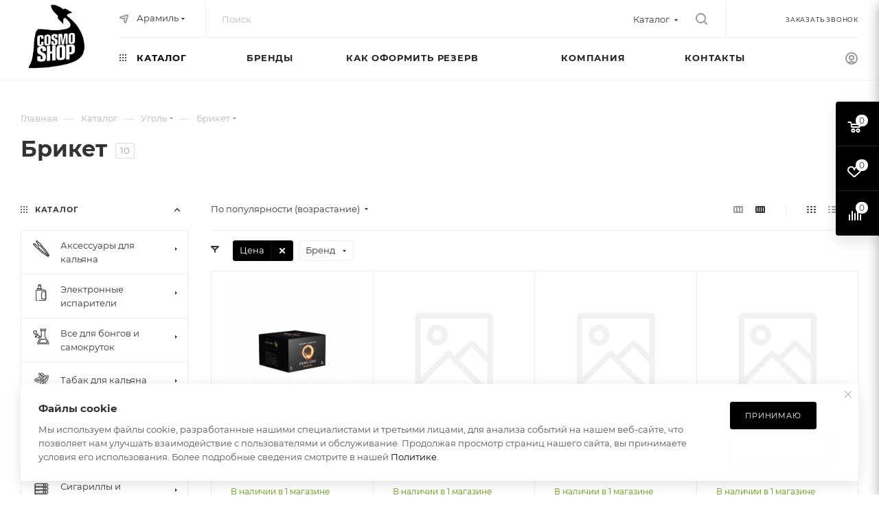

--- FILE ---
content_type: text/html; charset=UTF-8
request_url: https://aramil.cosmoshop.pro/catalog/ugol/briket/
body_size: 99821
content:
<!DOCTYPE html>
<html xmlns="http://www.w3.org/1999/xhtml" xml:lang="ru" lang="ru"  >
<head><link rel="canonical" href="https://aramil.cosmoshop.pro/catalog/ugol/briket/" />
	<title>Брикет</title>
	<meta name="viewport" content="initial-scale=1.0, width=device-width, maximum-scale=1" />
	<meta name="HandheldFriendly" content="true" />
	<meta name="yes" content="yes" />
	<meta name="apple-mobile-web-app-status-bar-style" content="black" />
	<meta name="SKYPE_TOOLBAR" content="SKYPE_TOOLBAR_PARSER_COMPATIBLE" />
	<meta http-equiv="Content-Type" content="text/html; charset=UTF-8" />
<meta name="keywords" content="интернет-магазин, заказать, купить" />
<meta name="description" content="Интернет-магазин" />
<style>.bx-composite-btn {background: url(/bitrix/images/main/composite/sprite-1x.png) no-repeat right 0 #e94524;border-radius: 15px;color: #fff !important;display: inline-block;line-height: 30px;font-family: "Helvetica Neue", Helvetica, Arial, sans-serif !important;font-size: 12px !important;font-weight: bold !important;height: 31px !important;padding: 0 42px 0 17px !important;vertical-align: middle !important;text-decoration: none !important;}@media screen   and (min-device-width: 1200px)   and (max-device-width: 1600px)   and (-webkit-min-device-pixel-ratio: 2)  and (min-resolution: 192dpi) {.bx-composite-btn {background-image: url(/bitrix/images/main/composite/sprite-2x.png);background-size: 42px 124px;}}.bx-composite-btn-fixed {position: absolute;top: -45px;right: 15px;z-index: 10;}.bx-btn-white {background-position: right 0;color: #fff !important;}.bx-btn-black {background-position: right -31px;color: #000 !important;}.bx-btn-red {background-position: right -62px;color: #555 !important;}.bx-btn-grey {background-position: right -93px;color: #657b89 !important;}.bx-btn-border {border: 1px solid #d4d4d4;height: 29px !important;line-height: 29px !important;}.bx-composite-loading {display: block;width: 40px;height: 40px;background: url(/bitrix/images/main/composite/loading.gif);}</style>
<script data-skip-moving="true">(function(w, d) {var v = w.frameCacheVars = {"CACHE_MODE":"HTMLCACHE","banner":{"url":"https:\/\/www.1c-bitrix.ru\/composite\/","text":"Быстро с 1С-Битрикс","bgcolor":"#E94524","style":"white"},"storageBlocks":[],"dynamicBlocks":{"4i19eW":"68b329da9893","basketitems-component-block":"d41d8cd98f00","header-allphones-block1":"4f2fbf2e5513","header-auth-block1":"d41d8cd98f00","mobile-basket-with-compare-block1":"d41d8cd98f00","allregions-list-block1":"fbcbd1ba634e","email-block1":"da5dee60a09d","address-block1":"77577152a665","allregions-list-block2":"fbcbd1ba634e","header-allphones-block2":"4f2fbf2e5513","header-auth-block2":"d41d8cd98f00","header-auth-block3":"d41d8cd98f00","header-basket-with-compare-block1":"d41d8cd98f00","header-auth-block4":"d41d8cd98f00","mobile-region-block1":"d41d8cd98f00","mobile-auth-block1":"d41d8cd98f00","mobile-basket-with-compare-block2":"d41d8cd98f00","mobile-contact-block":"d5bbff3c6b00","viewtype-block-top":"6ab6fd0a9487","viewtype-block":"2d05d92865a0","viewed-block":"d41d8cd98f00","header-allphones-block3":"4f2fbf2e5513","email-block2":"977abb6c1acf","address-block2":"77577152a665","8gJilP":"d41d8cd98f00","basketitems-block":"d41d8cd98f00","header-cart":"d41d8cd98f00","bottom-panel-block":"d41d8cd98f00"},"AUTO_UPDATE":true,"AUTO_UPDATE_TTL":120,"version":2};var inv = false;if (v.AUTO_UPDATE === false){if (v.AUTO_UPDATE_TTL && v.AUTO_UPDATE_TTL > 0){var lm = Date.parse(d.lastModified);if (!isNaN(lm)){var td = new Date().getTime();if ((lm + v.AUTO_UPDATE_TTL * 1000) >= td){w.frameRequestStart = false;w.preventAutoUpdate = true;return;}inv = true;}}else{w.frameRequestStart = false;w.preventAutoUpdate = true;return;}}var r = w.XMLHttpRequest ? new XMLHttpRequest() : (w.ActiveXObject ? new w.ActiveXObject("Microsoft.XMLHTTP") : null);if (!r) { return; }w.frameRequestStart = true;var m = v.CACHE_MODE; var l = w.location; var x = new Date().getTime();var q = "?bxrand=" + x + (l.search.length > 0 ? "&" + l.search.substring(1) : "");var u = l.protocol + "//" + l.host + l.pathname + q;r.open("GET", u, true);r.setRequestHeader("BX-ACTION-TYPE", "get_dynamic");r.setRequestHeader("X-Bitrix-Composite", "get_dynamic");r.setRequestHeader("BX-CACHE-MODE", m);r.setRequestHeader("BX-CACHE-BLOCKS", v.dynamicBlocks ? JSON.stringify(v.dynamicBlocks) : "");if (inv){r.setRequestHeader("BX-INVALIDATE-CACHE", "Y");}try { r.setRequestHeader("BX-REF", d.referrer || "");} catch(e) {}if (m === "APPCACHE"){r.setRequestHeader("BX-APPCACHE-PARAMS", JSON.stringify(v.PARAMS));r.setRequestHeader("BX-APPCACHE-URL", v.PAGE_URL ? v.PAGE_URL : "");}r.onreadystatechange = function() {if (r.readyState != 4) { return; }var a = r.getResponseHeader("BX-RAND");var b = w.BX && w.BX.frameCache ? w.BX.frameCache : false;if (a != x || !((r.status >= 200 && r.status < 300) || r.status === 304 || r.status === 1223 || r.status === 0)){var f = {error:true, reason:a!=x?"bad_rand":"bad_status", url:u, xhr:r, status:r.status};if (w.BX && w.BX.ready && b){BX.ready(function() {setTimeout(function(){BX.onCustomEvent("onFrameDataRequestFail", [f]);}, 0);});}w.frameRequestFail = f;return;}if (b){b.onFrameDataReceived(r.responseText);if (!w.frameUpdateInvoked){b.update(false);}w.frameUpdateInvoked = true;}else{w.frameDataString = r.responseText;}};r.send();var p = w.performance;if (p && p.addEventListener && p.getEntries && p.setResourceTimingBufferSize){var e = 'resourcetimingbufferfull';var h = function() {if (w.BX && w.BX.frameCache && w.BX.frameCache.frameDataInserted){p.removeEventListener(e, h);}else {p.setResourceTimingBufferSize(p.getEntries().length + 50);}};p.addEventListener(e, h);}})(window, document);</script>

<link href="/bitrix/css/aspro.max/notice.min.css?16686865402876"  rel="stylesheet" />
<link href="/bitrix/js/ui/design-tokens/dist/ui.design-tokens.min.css?173883437823463"  rel="stylesheet" />
<link href="/bitrix/js/ui/fonts/opensans/ui.font.opensans.min.css?16686863542320"  rel="stylesheet" />
<link href="/bitrix/js/main/popup/dist/main.popup.bundle.min.css?173883457926589"  rel="stylesheet" />
<link href="/bitrix/cache/css/s6/aspro_max/page_6b3409358e27618e86e67fa429eb4c4d/page_6b3409358e27618e86e67fa429eb4c4d_v1.css?176553480366627"  rel="stylesheet" />
<link href="/bitrix/cache/css/s6/aspro_max/default_0eba1bdc435d9fa374a37cb45d1242eb/default_0eba1bdc435d9fa374a37cb45d1242eb_v1.css?17655348031383"  rel="stylesheet" />
<link href="/bitrix/cache/css/s6/aspro_max/default_072dbefddb48c80468983fc2793e6b04/default_072dbefddb48c80468983fc2793e6b04_v1.css?17655348037649"  rel="stylesheet" />
<link href="/bitrix/cache/css/s6/aspro_max/template_182641859b49b16537cd77707884cf9a/template_182641859b49b16537cd77707884cf9a_v1.css?17655347971305626"  data-template-style="true" rel="stylesheet" />
<script>if(!window.BX)window.BX={};if(!window.BX.message)window.BX.message=function(mess){if(typeof mess==='object'){for(let i in mess) {BX.message[i]=mess[i];} return true;}};</script>
<script>(window.BX||top.BX).message({"JS_CORE_LOADING":"Загрузка...","JS_CORE_NO_DATA":"- Нет данных -","JS_CORE_WINDOW_CLOSE":"Закрыть","JS_CORE_WINDOW_EXPAND":"Развернуть","JS_CORE_WINDOW_NARROW":"Свернуть в окно","JS_CORE_WINDOW_SAVE":"Сохранить","JS_CORE_WINDOW_CANCEL":"Отменить","JS_CORE_WINDOW_CONTINUE":"Продолжить","JS_CORE_H":"ч","JS_CORE_M":"м","JS_CORE_S":"с","JSADM_AI_HIDE_EXTRA":"Скрыть лишние","JSADM_AI_ALL_NOTIF":"Показать все","JSADM_AUTH_REQ":"Требуется авторизация!","JS_CORE_WINDOW_AUTH":"Войти","JS_CORE_IMAGE_FULL":"Полный размер"});</script>
<script src="/bitrix/js/main/core/core.min.js?1738834569225181"></script>
<script>BX.Runtime.registerExtension({"name":"main.core","namespace":"BX","loaded":true});</script>
<script>BX.setJSList(["\/bitrix\/js\/main\/core\/core_ajax.js","\/bitrix\/js\/main\/core\/core_promise.js","\/bitrix\/js\/main\/polyfill\/promise\/js\/promise.js","\/bitrix\/js\/main\/loadext\/loadext.js","\/bitrix\/js\/main\/loadext\/extension.js","\/bitrix\/js\/main\/polyfill\/promise\/js\/promise.js","\/bitrix\/js\/main\/polyfill\/find\/js\/find.js","\/bitrix\/js\/main\/polyfill\/includes\/js\/includes.js","\/bitrix\/js\/main\/polyfill\/matches\/js\/matches.js","\/bitrix\/js\/ui\/polyfill\/closest\/js\/closest.js","\/bitrix\/js\/main\/polyfill\/fill\/main.polyfill.fill.js","\/bitrix\/js\/main\/polyfill\/find\/js\/find.js","\/bitrix\/js\/main\/polyfill\/matches\/js\/matches.js","\/bitrix\/js\/main\/polyfill\/core\/dist\/polyfill.bundle.js","\/bitrix\/js\/main\/core\/core.js","\/bitrix\/js\/main\/polyfill\/intersectionobserver\/js\/intersectionobserver.js","\/bitrix\/js\/main\/lazyload\/dist\/lazyload.bundle.js","\/bitrix\/js\/main\/polyfill\/core\/dist\/polyfill.bundle.js","\/bitrix\/js\/main\/parambag\/dist\/parambag.bundle.js"]);
</script>
<script>BX.Runtime.registerExtension({"name":"ui.dexie","namespace":"BX.Dexie3","loaded":true});</script>
<script>BX.Runtime.registerExtension({"name":"ls","namespace":"window","loaded":true});</script>
<script>BX.Runtime.registerExtension({"name":"fx","namespace":"window","loaded":true});</script>
<script>BX.Runtime.registerExtension({"name":"fc","namespace":"window","loaded":true});</script>
<script>BX.Runtime.registerExtension({"name":"pull.protobuf","namespace":"BX","loaded":true});</script>
<script>BX.Runtime.registerExtension({"name":"rest.client","namespace":"window","loaded":true});</script>
<script>(window.BX||top.BX).message({"pull_server_enabled":"N","pull_config_timestamp":0,"pull_guest_mode":"N","pull_guest_user_id":0});(window.BX||top.BX).message({"PULL_OLD_REVISION":"Для продолжения корректной работы с сайтом необходимо перезагрузить страницу."});</script>
<script>BX.Runtime.registerExtension({"name":"pull.client","namespace":"BX","loaded":true});</script>
<script>BX.Runtime.registerExtension({"name":"pull","namespace":"window","loaded":true});</script>
<script>(window.BX||top.BX).message({"NOTICE_ADDED2CART":"В корзине","NOTICE_CLOSE":"Закрыть","NOTICE_MORE":"и ещё #COUNT# #PRODUCTS#","NOTICE_PRODUCT0":"товаров","NOTICE_PRODUCT1":"товар","NOTICE_PRODUCT2":"товара","NOTICE_ADDED2DELAY":"В отложенных","NOTICE_ADDED2COMPARE":"В сравнении"});</script>
<script>BX.Runtime.registerExtension({"name":"aspro_notice","namespace":"window","loaded":true});</script>
<script>(window.BX||top.BX).message({"CT_BST_SEARCH_BUTTON2":"Найти","SEARCH_IN_SITE_FULL":"По всему сайту","SEARCH_IN_SITE":"Везде","SEARCH_IN_CATALOG_FULL":"По каталогу","SEARCH_IN_CATALOG":"Каталог"});</script>
<script>BX.Runtime.registerExtension({"name":"aspro_searchtitle","namespace":"window","loaded":true});</script>
<script>BX.Runtime.registerExtension({"name":"aspro_line_block","namespace":"window","loaded":true});</script>
<script>BX.Runtime.registerExtension({"name":"aspro_mega_menu","namespace":"window","loaded":true});</script>
<script>BX.Runtime.registerExtension({"name":"ui.design-tokens","namespace":"window","loaded":true});</script>
<script>BX.Runtime.registerExtension({"name":"ui.fonts.opensans","namespace":"window","loaded":true});</script>
<script>BX.Runtime.registerExtension({"name":"main.popup","namespace":"BX.Main","loaded":true});</script>
<script>BX.Runtime.registerExtension({"name":"popup","namespace":"window","loaded":true});</script>
<script type="extension/settings" data-extension="currency.currency-core">{"region":"ru"}</script>
<script>BX.Runtime.registerExtension({"name":"currency.currency-core","namespace":"BX.Currency","loaded":true});</script>
<script>BX.Runtime.registerExtension({"name":"currency","namespace":"window","loaded":true});</script>
<script>BX.Runtime.registerExtension({"name":"aspro_animation_ext","namespace":"window","loaded":true});</script>
<script>(window.BX||top.BX).message({"LANGUAGE_ID":"ru","FORMAT_DATE":"DD.MM.YYYY","FORMAT_DATETIME":"DD.MM.YYYY HH:MI:SS","COOKIE_PREFIX":"BITRIX_SM","SERVER_TZ_OFFSET":"10800","UTF_MODE":"Y","SITE_ID":"s6","SITE_DIR":"\/"});</script>

<script  src="/bitrix/cache/js/s6/aspro_max/kernel_main/kernel_main_v1.js?1765534804155624"></script>
<script src="/bitrix/js/ui/dexie/dist/dexie3.bundle.min.js?173874806688274"></script>
<script src="/bitrix/js/main/core/core_ls.min.js?17388345792683"></script>
<script src="/bitrix/js/main/core/core_frame_cache.min.js?173883457911132"></script>
<script src="/bitrix/js/pull/protobuf/protobuf.min.js?166868097176433"></script>
<script src="/bitrix/js/pull/protobuf/model.min.js?166868097114190"></script>
<script src="/bitrix/js/rest/client/rest.client.min.js?16686809729240"></script>
<script src="/bitrix/js/pull/client/pull.client.min.js?173883430549664"></script>
<script src="/bitrix/js/main/ajax.min.js?166868095522194"></script>
<script src="/bitrix/js/aspro.max/notice.min.js?166868654014243"></script>
<script src="/bitrix/js/main/popup/dist/main.popup.bundle.min.js?173883457965924"></script>
<script src="/bitrix/js/currency/currency-core/dist/currency-core.bundle.min.js?17387483824569"></script>
<script src="/bitrix/js/currency/core_currency.min.js?1738748382835"></script>
<script>BX.setJSList(["\/bitrix\/js\/main\/core\/core_fx.js","\/bitrix\/js\/main\/pageobject\/pageobject.js","\/bitrix\/js\/main\/core\/core_window.js","\/bitrix\/js\/main\/session.js","\/bitrix\/js\/main\/date\/main.date.js","\/bitrix\/js\/main\/core\/core_date.js","\/bitrix\/js\/main\/utils.js","\/bitrix\/templates\/aspro_max\/components\/bitrix\/catalog\/main_custom2\/script.js","\/bitrix\/components\/aspro\/smartseo.tags\/templates\/.default\/script.js","\/bitrix\/templates\/aspro_max\/components\/bitrix\/news.list\/landings_list\/script.js","\/bitrix\/templates\/aspro_max\/js\/jquery.history.js","\/bitrix\/templates\/aspro_max\/components\/bitrix\/menu\/left_front_catalog\/script.js","\/bitrix\/templates\/aspro_max\/components\/bitrix\/news.list\/banners\/script.js","\/bitrix\/templates\/aspro_max\/js\/observer.js","\/bitrix\/templates\/aspro_max\/js\/jquery.actual.min.js","\/bitrix\/templates\/aspro_max\/js\/jqModal.js","\/bitrix\/templates\/aspro_max\/vendor\/js\/bootstrap.js","\/bitrix\/templates\/aspro_max\/vendor\/js\/jquery.appear.js","\/bitrix\/templates\/aspro_max\/vendor\/js\/ripple.js","\/bitrix\/templates\/aspro_max\/vendor\/js\/velocity\/velocity.js","\/bitrix\/templates\/aspro_max\/vendor\/js\/velocity\/velocity.ui.js","\/bitrix\/templates\/aspro_max\/js\/browser.js","\/bitrix\/templates\/aspro_max\/js\/jquery.uniform.min.js","\/bitrix\/templates\/aspro_max\/vendor\/js\/sticky-sidebar.js","\/bitrix\/templates\/aspro_max\/js\/jquery.validate.min.js","\/bitrix\/templates\/aspro_max\/js\/jquery.easing.1.3.js","\/bitrix\/templates\/aspro_max\/js\/equalize.min.js","\/bitrix\/templates\/aspro_max\/js\/jquery.alphanumeric.js","\/bitrix\/templates\/aspro_max\/js\/jquery.cookie.js","\/bitrix\/templates\/aspro_max\/js\/jquery.plugin.min.js","\/bitrix\/templates\/aspro_max\/js\/jquery.countdown.min.js","\/bitrix\/templates\/aspro_max\/js\/jquery.countdown-ru.js","\/bitrix\/templates\/aspro_max\/js\/jquery.ikSelect.js","\/bitrix\/templates\/aspro_max\/js\/jquery.mobile.custom.touch.min.js","\/bitrix\/templates\/aspro_max\/js\/jquery.dotdotdot.js","\/bitrix\/templates\/aspro_max\/js\/rating_likes.js","\/bitrix\/templates\/aspro_max\/js\/buy_services.js","\/bitrix\/templates\/aspro_max\/js\/mobile.js","\/bitrix\/templates\/aspro_max\/js\/jquery.mousewheel.min.js","\/bitrix\/templates\/aspro_max\/js\/jquery.mCustomScrollbar.js","\/bitrix\/templates\/aspro_max\/js\/scrollTabs.js","\/bitrix\/templates\/aspro_max\/js\/main.js","\/bitrix\/templates\/aspro_max\/js\/blocks\/blocks.js","\/bitrix\/components\/bitrix\/search.title\/script.js","\/bitrix\/templates\/aspro_max\/components\/bitrix\/search.title\/mega_menu\/script.js","\/bitrix\/templates\/aspro_max\/js\/searchtitle.js","\/bitrix\/templates\/aspro_max\/components\/bitrix\/menu\/menu_in_burger\/script.js","\/bitrix\/templates\/aspro_max\/components\/bitrix\/search.title\/corp\/script.js","\/bitrix\/templates\/aspro_max\/components\/bitrix\/menu\/top\/script.js","\/bitrix\/templates\/aspro_max\/js\/mega_menu.js","\/bitrix\/templates\/aspro_max\/components\/bitrix\/menu\/bottom\/script.js","\/bitrix\/components\/aspro\/marketing.popup.max\/templates\/.default\/script.js","\/bitrix\/templates\/aspro_max\/components\/bitrix\/search.title\/fixed\/script.js","\/bitrix\/templates\/aspro_max\/js\/custom.js","\/bitrix\/templates\/aspro_max\/components\/aspro\/regionality.list.max\/popup_regions\/script.js","\/bitrix\/templates\/aspro_max\/components\/bitrix\/catalog.smart.filter\/main_compact_ajax\/script.js","\/bitrix\/templates\/aspro_max\/components\/bitrix\/catalog.section\/catalog_block\/script.js"]);</script>
<script>BX.setCSSList(["\/bitrix\/templates\/aspro_max\/components\/bitrix\/catalog\/main_custom2\/style.css","\/bitrix\/templates\/aspro_max\/components\/bitrix\/menu\/left_front_catalog\/style.css","\/bitrix\/components\/aspro\/smartseo.content\/templates\/.default\/style.css","\/bitrix\/templates\/aspro_max\/css\/fonts\/montserrat\/css\/montserrat.min.css","\/bitrix\/templates\/aspro_max\/css\/blocks\/dark-light-theme.css","\/bitrix\/templates\/aspro_max\/css\/colored.css","\/bitrix\/templates\/aspro_max\/vendor\/css\/bootstrap.css","\/bitrix\/templates\/aspro_max\/css\/styles.css","\/bitrix\/templates\/aspro_max\/css\/blocks\/blocks.css","\/bitrix\/templates\/aspro_max\/css\/blocks\/common.blocks\/counter-state\/counter-state.css","\/bitrix\/templates\/aspro_max\/css\/banners.css","\/bitrix\/templates\/aspro_max\/css\/menu.css","\/bitrix\/templates\/aspro_max\/css\/catalog.css","\/bitrix\/templates\/aspro_max\/css\/jquery.mCustomScrollbar.min.css","\/bitrix\/templates\/aspro_max\/vendor\/css\/ripple.css","\/bitrix\/templates\/aspro_max\/css\/left_block_main_page.css","\/bitrix\/templates\/aspro_max\/css\/stores.css","\/bitrix\/templates\/aspro_max\/css\/yandex_map.css","\/bitrix\/templates\/aspro_max\/css\/buy_services.css","\/bitrix\/templates\/aspro_max\/css\/header_fixed.css","\/bitrix\/templates\/aspro_max\/ajax\/ajax.css","\/bitrix\/templates\/aspro_max\/css\/searchtitle.css","\/bitrix\/templates\/aspro_max\/css\/blocks\/line-block.min.css","\/bitrix\/templates\/aspro_max\/components\/bitrix\/menu\/top\/style.css","\/bitrix\/templates\/aspro_max\/css\/mega_menu.css","\/bitrix\/templates\/aspro_max\/components\/bitrix\/breadcrumb\/main\/style.css","\/bitrix\/templates\/aspro_max\/css\/footer.css","\/bitrix\/components\/aspro\/marketing.popup.max\/templates\/.default\/style.css","\/bitrix\/templates\/aspro_max\/styles.css","\/bitrix\/templates\/aspro_max\/template_styles.css","\/bitrix\/templates\/aspro_max\/css\/header.css","\/bitrix\/templates\/aspro_max\/css\/media.css","\/bitrix\/templates\/aspro_max\/css\/h1-bold.css","\/bitrix\/templates\/aspro_max\/themes\/custom_s6\/theme.css","\/bitrix\/templates\/aspro_max\/css\/widths\/width-2.css","\/bitrix\/templates\/aspro_max\/css\/fonts\/font-10.css","\/bitrix\/templates\/aspro_max\/css\/custom.css","\/bitrix\/templates\/aspro_max\/components\/bitrix\/catalog.smart.filter\/main_compact_ajax\/style.css","\/bitrix\/templates\/aspro_max\/components\/bitrix\/catalog.section\/catalog_block\/style.css","\/bitrix\/templates\/aspro_max\/css\/animation\/animation_ext.css"]);</script>
<script>
					(function () {
						"use strict";
						var counter = function ()
						{
							var cookie = (function (name) {
								var parts = ("; " + document.cookie).split("; " + name + "=");
								if (parts.length == 2) {
									try {return JSON.parse(decodeURIComponent(parts.pop().split(";").shift()));}
									catch (e) {}
								}
							})("BITRIX_CONVERSION_CONTEXT_s6");
							if (cookie && cookie.EXPIRE >= BX.message("SERVER_TIME"))
								return;
							var request = new XMLHttpRequest();
							request.open("POST", "/bitrix/tools/conversion/ajax_counter.php", true);
							request.setRequestHeader("Content-type", "application/x-www-form-urlencoded");
							request.send(
								"SITE_ID="+encodeURIComponent("s6")+
								"&sessid="+encodeURIComponent(BX.bitrix_sessid())+
								"&HTTP_REFERER="+encodeURIComponent(document.referrer)
							);
						};
						if (window.frameRequestStart === true)
							BX.addCustomEvent("onFrameDataReceived", counter);
						else
							BX.ready(counter);
					})();
				</script>
<script>BX.message({'PORTAL_WIZARD_NAME':'Аспро: Максимум - интернет-магазин','PORTAL_WIZARD_DESC':'Аспро: Максимум - интернет магазин с поддержкой современных технологий: BigData, композитный сайт, фасетный поиск, адаптивная верстка','ASPRO_MAX_MOD_INST_OK':'Поздравляем, модуль «Аспро: Максимум - интернет-магазин» успешно установлен!<br />\nДля установки готового сайта, пожалуйста перейдите <a href=\'/bitrix/admin/wizard_list.php?lang=ru\'>в список мастеров<\/a> <br />и выберите пункт «Установить» в меню мастера aspro:max','ASPRO_MAX_MOD_UNINST_OK':'Удаление модуля успешно завершено','ASPRO_MAX_SCOM_INSTALL_NAME':'Аспро: Максимум - интернет-магазин','ASPRO_MAX_SCOM_INSTALL_DESCRIPTION':'Мастер создания интернет-магазина «Аспро: Максимум - интернет-магазин»','ASPRO_MAX_SCOM_INSTALL_TITLE':'Установка модуля \"Аспро: Максимум\"','ASPRO_MAX_SCOM_UNINSTALL_TITLE':'Удаление модуля \"Аспро: Максимум\"','ASPRO_MAX_SPER_PARTNER':'Аспро','ASPRO_MAX_PARTNER_URI':'http://www.aspro.ru','OPEN_WIZARDS_LIST':'Открыть список мастеров','ASPRO_MAX_INSTALL_SITE':'Установить готовый сайт','PHONE':'Телефон','FAST_VIEW':'Быстрый просмотр','TABLES_SIZE_TITLE':'Подбор размера','SOCIAL':'Социальные сети','DESCRIPTION':'Описание магазина','ITEMS':'Товары','LOGO':'Логотип','REGISTER_INCLUDE_AREA':'Текст о регистрации','AUTH_INCLUDE_AREA':'Текст об авторизации','FRONT_IMG':'Изображение компании','EMPTY_CART':'пуста','CATALOG_VIEW_MORE':'... Показать все','CATALOG_VIEW_LESS':'... Свернуть','JS_REQUIRED':'Заполните это поле','JS_FORMAT':'Неверный формат','JS_FILE_EXT':'Недопустимое расширение файла','JS_PASSWORD_COPY':'Пароли не совпадают','JS_PASSWORD_LENGTH':'Минимум 6 символов','JS_ERROR':'Неверно заполнено поле','JS_FILE_SIZE':'Максимальный размер 5мб','JS_FILE_BUTTON_NAME':'Выберите файл','JS_FILE_DEFAULT':'Прикрепите файл','JS_DATE':'Некорректная дата','JS_DATETIME':'Некорректная дата/время','JS_REQUIRED_LICENSES':'Согласитесь с условиями','JS_REQUIRED_OFFER':'Согласитесь с условиями','LICENSE_PROP':'Согласие на обработку персональных данных','LOGIN_LEN':'Введите минимум {0} символа','FANCY_CLOSE':'Закрыть','FANCY_NEXT':'Следующий','FANCY_PREV':'Предыдущий','TOP_AUTH_REGISTER':'Регистрация','CALLBACK':'Заказать звонок','ASK':'Задать вопрос','REVIEW':'Оставить отзыв','S_CALLBACK':'Заказать звонок','UNTIL_AKC':'До конца акции','TITLE_QUANTITY_BLOCK':'Остаток','TITLE_QUANTITY':'шт','TOTAL_SUMM_ITEM':'Общая стоимость ','SUBSCRIBE_SUCCESS':'Вы успешно подписались','RECAPTCHA_TEXT':'Подтвердите, что вы не робот','JS_RECAPTCHA_ERROR':'Пройдите проверку','COUNTDOWN_SEC':'сек','COUNTDOWN_MIN':'мин','COUNTDOWN_HOUR':'час','COUNTDOWN_DAY0':'дн','COUNTDOWN_DAY1':'дн','COUNTDOWN_DAY2':'дн','COUNTDOWN_WEAK0':'Недель','COUNTDOWN_WEAK1':'Неделя','COUNTDOWN_WEAK2':'Недели','COUNTDOWN_MONTH0':'Месяцев','COUNTDOWN_MONTH1':'Месяц','COUNTDOWN_MONTH2':'Месяца','COUNTDOWN_YEAR0':'Лет','COUNTDOWN_YEAR1':'Год','COUNTDOWN_YEAR2':'Года','COUNTDOWN_COMPACT_SEC':'с','COUNTDOWN_COMPACT_MIN':'м','COUNTDOWN_COMPACT_HOUR':'ч','COUNTDOWN_COMPACT_DAY':'д','COUNTDOWN_COMPACT_WEAK':'н','COUNTDOWN_COMPACT_MONTH':'м','COUNTDOWN_COMPACT_YEAR0':'л','COUNTDOWN_COMPACT_YEAR1':'г','CATALOG_PARTIAL_BASKET_PROPERTIES_ERROR':'Заполнены не все свойства у добавляемого товара','CATALOG_EMPTY_BASKET_PROPERTIES_ERROR':'Выберите свойства товара, добавляемые в корзину в параметрах компонента','CATALOG_ELEMENT_NOT_FOUND':'Элемент не найден','ERROR_ADD2BASKET':'Ошибка добавления товара в корзину','CATALOG_SUCCESSFUL_ADD_TO_BASKET':'Успешное добавление товара в корзину','ERROR_BASKET_TITLE':'Ошибка корзины','ERROR_BASKET_PROP_TITLE':'Выберите свойства, добавляемые в корзину','ERROR_BASKET_BUTTON':'Выбрать','BASKET_TOP':'Корзина в шапке','ERROR_ADD_DELAY_ITEM':'Ошибка отложенной корзины','VIEWED_TITLE':'Ранее вы смотрели','VIEWED_BEFORE':'Ранее вы смотрели','BEST_TITLE':'Лучшие предложения','CT_BST_SEARCH_BUTTON':'Поиск','CT_BST_SEARCH2_BUTTON':'Найти','BASKET_PRINT_BUTTON':'Распечатать','BASKET_CLEAR_ALL_BUTTON':'Очистить','BASKET_QUICK_ORDER_BUTTON':'Быстрый заказ','BASKET_CONTINUE_BUTTON':'Продолжить покупки','BASKET_ORDER_BUTTON':'Оформить заказ','SHARE_BUTTON':'Поделиться','BASKET_CHANGE_TITLE':'Ваш заказ','BASKET_CHANGE_LINK':'Изменить','MORE_INFO_SKU':'Купить','FROM':'от','BEFORE':'до','TITLE_BLOCK_VIEWED_NAME':'Ранее вы смотрели','T_BASKET':'Корзина','FILTER_EXPAND_VALUES':'Показать все','FILTER_HIDE_VALUES':'Свернуть','FULL_ORDER':'Полный заказ','CUSTOM_COLOR_CHOOSE':'Выбрать','CUSTOM_COLOR_CANCEL':'Отмена','S_MOBILE_MENU':'Меню','MAX_T_MENU_BACK':'Назад','MAX_T_MENU_CALLBACK':'Обратная связь','MAX_T_MENU_CONTACTS_TITLE':'Будьте на связи','SEARCH_TITLE':'Поиск','SOCIAL_TITLE':'Оставайтесь на связи','HEADER_SCHEDULE':'Время работы','SEO_TEXT':'SEO описание','COMPANY_IMG':'Картинка компании','COMPANY_TEXT':'Описание компании','CONFIG_SAVE_SUCCESS':'Настройки сохранены','CONFIG_SAVE_FAIL':'Ошибка сохранения настроек','ITEM_ECONOMY':'Экономия','ITEM_ARTICLE':'Артикул: ','JS_FORMAT_ORDER':'имеет неверный формат','JS_BASKET_COUNT_TITLE':'В корзине товаров на SUMM','POPUP_VIDEO':'Видео','POPUP_GIFT_TEXT':'Нашли что-то особенное? Намекните другу о подарке!','ORDER_FIO_LABEL':'Ф.И.О.','ORDER_PHONE_LABEL':'Телефон','ORDER_REGISTER_BUTTON':'Регистрация','PRICES_TYPE':'Варианты цен','FILTER_HELPER_VALUES':' знач.','SHOW_MORE_SCU_MAIN':'Еще #COUNT#','SHOW_MORE_SCU_1':'предложение','SHOW_MORE_SCU_2':'предложения','SHOW_MORE_SCU_3':'предложений','PARENT_ITEM_NOT_FOUND':'Не найден основной товар для услуги в корзине. Обновите страницу и попробуйте снова.','INVALID_NUMBER':'Неверный номер','INVALID_COUNTRY_CODE':'Неверный код страны','TOO_SHORT':'Номер слишком короткий','TOO_LONG':'Номер слишком длинный'})</script>
<link href="/bitrix/templates/aspro_max/css/critical.min.css?169780679724" data-skip-moving="true" rel="stylesheet">
<meta name="theme-color" content="#000000">
<style>:root{--theme-base-color: #000000;--theme-base-opacity-color: #0000001a;}</style>
<style>html {--theme-page-width: 1500px;--theme-page-width-padding: 32px}</style>
<script data-skip-moving="true">window.lazySizesConfig = window.lazySizesConfig || {};lazySizesConfig.loadMode = 1;lazySizesConfig.expand = 200;lazySizesConfig.expFactor = 1;lazySizesConfig.hFac = 0.1;window.lazySizesConfig.lazyClass = "lazy";</script>
<script src="/bitrix/templates/aspro_max/js/lazysizes.min.js" data-skip-moving="true" defer=""></script>
<script src="/bitrix/templates/aspro_max/js/ls.unveilhooks.min.js" data-skip-moving="true" defer=""></script>
<link href="/bitrix/templates/aspro_max/css/print.min.css?169780679721745" data-template-style="true" rel="stylesheet" media="print">
					<script data-skip-moving="true" src="/bitrix/js/aspro.max/jquery-2.1.3.min.js"></script>
					<script data-skip-moving="true" src="/bitrix/templates/aspro_max/js/speed.min.js?=1697806797"></script>
<link rel="shortcut icon" href="/favicon.png" type="image/png" />
<link rel="apple-touch-icon" sizes="180x180" href="/upload/CMax/019/lj0m26j4j8t1l9weh1t7no2prd52hcf3.png" />
<link rel="alternate" media="only screen and (max-width: 640px)" href="https://aramil.cosmoshop.pro/catalog/ugol/briket/"/>
<meta property="ya:interaction" content="XML_FORM" />
<meta property="ya:interaction:url" content="https://aramil.cosmoshop.pro/catalog/ugol/briket/?mode=xml" />
<meta property="og:image" content="https://aramil.cosmoshop.pro/upload/CMax/bb3/aj3e29ejjf4vkjztr1o5h41ufvuh1nlm.png" />
<link rel="image_src" href="https://aramil.cosmoshop.pro/upload/CMax/bb3/aj3e29ejjf4vkjztr1o5h41ufvuh1nlm.png"  />
<meta property="og:title" content="Брикет" />
<meta property="og:type" content="website" />
<meta property="og:url" content="https://aramil.cosmoshop.pro/catalog/ugol/briket/" />
<meta property="og:description" content="Интернет-магазин" />

<script  src="/bitrix/cache/js/s6/aspro_max/template_73119e359d24ee6d040e6d1ce8727875/template_73119e359d24ee6d040e6d1ce8727875_v1.js?1765534797700645"></script>
<script  src="/bitrix/cache/js/s6/aspro_max/page_f06711fe5ff7031c4a718aea102c8924/page_f06711fe5ff7031c4a718aea102c8924_v1.js?176553480350401"></script>
<script  src="/bitrix/cache/js/s6/aspro_max/default_14e83f8e361f14656abc142d047e8aeb/default_14e83f8e361f14656abc142d047e8aeb_v1.js?17655347971673"></script>
<script  src="/bitrix/cache/js/s6/aspro_max/default_c636af802f42d577093d39c0426cc775/default_c636af802f42d577093d39c0426cc775_v1.js?176553480330498"></script>
<script  src="/bitrix/cache/js/s6/aspro_max/default_58cb08266a19e2cc5fccf1f0cf9c2667/default_58cb08266a19e2cc5fccf1f0cf9c2667_v1.js?17655348036545"></script>
<script>var _ba = _ba || []; _ba.push(["aid", "f4264aab2cba97bda53525e353892576"]); _ba.push(["host", "aramil.cosmoshop.pro"]); (function() {var ba = document.createElement("script"); ba.type = "text/javascript"; ba.async = true;ba.src = (document.location.protocol == "https:" ? "https://" : "http://") + "bitrix.info/ba.js";var s = document.getElementsByTagName("script")[0];s.parentNode.insertBefore(ba, s);})();</script>

			</head>
<body class=" site_s6  fill_bg_n catalog-delayed-btn-Y theme-light" id="main" data-site="/">
        <style>
		.is-main-page .hide-main-page,
		.is-main-page #mobilemenu .hide-main-page {
			display: none;
		}
	</style>
            <style>
            .basket-total-outer .basket-checkout-block.basket-checkout-btn.checkout-order{
                display: none !important;
            }
            .header-cart.fly .buttons .basket_back.pull-right{
                display: none;
            }
        </style>
		
	<div id="panel"></div>
	<div id="bxdynamic_4i19eW_start" style="display:none"></div>
<div id="bxdynamic_4i19eW_end" style="display:none"></div>				<div id="bxdynamic_basketitems-component-block_start" style="display:none"></div><div id="bxdynamic_basketitems-component-block_end" style="display:none"></div>								<div class="cd-modal-bg"></div>
		<script data-skip-moving="true">var solutionName = 'arMaxOptions';</script>
		<script src="/bitrix/templates/aspro_max/js/setTheme.php?site_id=s6&site_dir=/" data-skip-moving="true"></script>
		<script>window.onload=function(){window.basketJSParams = window.basketJSParams || [];}
		BX.message({'MIN_ORDER_PRICE_TEXT':'<b>Минимальная сумма заказа #PRICE#<\/b><br/>Пожалуйста, добавьте еще товаров в корзину','LICENSES_TEXT':'Я даю свое <a href=\"https://cosmoshop.pro/upload/medialibrary/04f/2j4n8t8etwtzcle39zsgkm0wr08vtv01.pdf\" target=\"_blank\">Согласие<\/a> на обработку персональных данных и ознакомлен(-а) с условиями <a href=\"https://cosmoshop.pro/upload/medialibrary/b73/62ruibr2wjyal1xbpck2uqplv3b2zmwa.pdf\" target=\"_blank\">Политики конфиденциальности<\/a>','OFFER_TEXT':'Согласен с <a href=\"/include/offer_detail.php\" target=\"_blank\">публичной офертой<\/a>'});
		arAsproOptions.PAGES.FRONT_PAGE = window[solutionName].PAGES.FRONT_PAGE = "";arAsproOptions.PAGES.BASKET_PAGE = window[solutionName].PAGES.BASKET_PAGE = "";arAsproOptions.PAGES.ORDER_PAGE = window[solutionName].PAGES.ORDER_PAGE = "";arAsproOptions.PAGES.PERSONAL_PAGE = window[solutionName].PAGES.PERSONAL_PAGE = "";arAsproOptions.PAGES.CATALOG_PAGE = window[solutionName].PAGES.CATALOG_PAGE = "1";</script>
		<div class="wrapper1  header_bgcolored long_header2 wides_menu smalls big_header with_left_block  catalog_page basket_fly fly2 basket_fill_COLOR side_LEFT block_side_NORMAL catalog_icons_Y banner_auto with_fast_view mheader-v1 header-v26 header-font-lower_N regions_Y title_position_LEFT fill_ footer-v1 front-vindex1 mfixed_Y mfixed_view_always title-v1 lazy_Y with_phones compact-catalog dark-hover-overlay normal-catalog-img landing-normal big-banners-mobile-slider bottom-icons-panel-N compact-breadcrumbs-N catalog-delayed-btn-Y  ">

<div class="mega_fixed_menu scrollblock">
	<div class="maxwidth-theme">
		<svg class="svg svg-close" width="14" height="14" viewBox="0 0 14 14">
		  <path data-name="Rounded Rectangle 568 copy 16" d="M1009.4,953l5.32,5.315a0.987,0.987,0,0,1,0,1.4,1,1,0,0,1-1.41,0L1008,954.4l-5.32,5.315a0.991,0.991,0,0,1-1.4-1.4L1006.6,953l-5.32-5.315a0.991,0.991,0,0,1,1.4-1.4l5.32,5.315,5.31-5.315a1,1,0,0,1,1.41,0,0.987,0.987,0,0,1,0,1.4Z" transform="translate(-1001 -946)"></path>
		</svg>
		<i class="svg svg-close mask arrow"></i>
		<div class="row">
			<div class="col-md-9">
				<div class="left_menu_block">
					<div class="logo_block flexbox flexbox--row align-items-normal">
						<div class="logo">
							<a href="/"><img src="/upload/CMax/bb3/aj3e29ejjf4vkjztr1o5h41ufvuh1nlm.png" alt="Cosmoshop (Свердловская область)" title="Cosmoshop (Свердловская область)" data-src="" /></a>						</div>
						<div class="top-description addr">
							Интернет-магазин 
представительского класса						</div>
					</div>
					<div class="search_block">
						<div class="search_wrap">
							<div class="search-block">
									<div class="search-wrapper">
		<div id="title-search_mega_menu">
			<form action="/catalog/" class="search search--hastype">
				<div class="search-input-div">
					<input class="search-input" id="title-search-input_mega_menu" type="text" name="q" value="" placeholder="Поиск" size="20" maxlength="50" autocomplete="off" />
				</div>
				<div class="search-button-div">
					<button class="btn btn-search" type="submit" name="s" value="Найти"><i class="svg inline search2 " aria-hidden="true"><svg width="17" height="17"><use xlink:href="/bitrix/templates/aspro_max/images/svg/header_icons_srite.svg#search"></use></svg></i></button>
											<div class="dropdown-select searchtype">
							<input type="hidden" name="type" value="catalog" />
							<div class="dropdown-select__title darken font_xs">
								<span>Каталог</span>
								<i class="svg  svg-inline-search-down" aria-hidden="true" ><svg xmlns="http://www.w3.org/2000/svg" width="5" height="3" viewBox="0 0 5 3"><path class="cls-1" d="M250,80h5l-2.5,3Z" transform="translate(-250 -80)"/></svg></i>							</div>
							<div class="dropdown-select__list dropdown-menu-wrapper" role="menu">
								<!--noindex-->
								<div class="dropdown-menu-inner rounded3">
									<div class="dropdown-select__list-item font_xs">
										<span class="dropdown-select__list-link darken" data-type="all">
											<span>По всему сайту</span>
										</span>
									</div>
									<div class="dropdown-select__list-item font_xs">
										<span class="dropdown-select__list-link dropdown-select__list-link--current" data-type="catalog">
											<span>По каталогу</span>
										</span>
									</div>
								</div>
								<!--/noindex-->
							</div>
						</div>
					<span class="close-block inline-search-hide"><span class="svg svg-close close-icons"></span></span>
				</div>
			</form>
		</div>
	</div>
<script>
	var jsControl = new JCTitleSearch3({
		//'WAIT_IMAGE': '/bitrix/themes/.default/images/wait.gif',
		'AJAX_PAGE' : '/catalog/ugol/briket/',
		'CONTAINER_ID': 'title-search_mega_menu',
		'INPUT_ID': 'title-search-input_mega_menu',
		'INPUT_ID_TMP': 'title-search-input_mega_menu',
		'MIN_QUERY_LEN': 2
	});
</script>							</div>
						</div>
					</div>
										<!-- noindex -->

	<div class="burger_menu_wrapper">
		
			<div class="top_link_wrapper">
				<div class="menu-item dropdown catalog wide_menu   active">
					<div class="wrap">
						<a class="dropdown-toggle" href="/catalog/">
							<div class="link-title color-theme-hover">
																	<i class="svg inline  svg-inline-icon_catalog" aria-hidden="true" ><svg xmlns="http://www.w3.org/2000/svg" width="10" height="10" viewBox="0 0 10 10"><path  data-name="Rounded Rectangle 969 copy 7" class="cls-1" d="M644,76a1,1,0,1,1-1,1A1,1,0,0,1,644,76Zm4,0a1,1,0,1,1-1,1A1,1,0,0,1,648,76Zm4,0a1,1,0,1,1-1,1A1,1,0,0,1,652,76Zm-8,4a1,1,0,1,1-1,1A1,1,0,0,1,644,80Zm4,0a1,1,0,1,1-1,1A1,1,0,0,1,648,80Zm4,0a1,1,0,1,1-1,1A1,1,0,0,1,652,80Zm-8,4a1,1,0,1,1-1,1A1,1,0,0,1,644,84Zm4,0a1,1,0,1,1-1,1A1,1,0,0,1,648,84Zm4,0a1,1,0,1,1-1,1A1,1,0,0,1,652,84Z" transform="translate(-643 -76)"/></svg></i>																Каталог							</div>
						</a>
													<span class="tail"></span>
							<div class="burger-dropdown-menu row">
								<div class="menu-wrapper" >
									
																														<div class="col-md-4 dropdown-submenu  has_img">
																						<a href="/catalog/aksessuary_dlya_kalyana/" class="color-theme-hover" title="Аксессуары для кальяна">
												<span class="name option-font-bold">Аксессуары для кальяна</span>
											</a>
																								<div class="burger-dropdown-menu toggle_menu">
																																									<div class="menu-item  dropdown-submenu ">
															<a href="/catalog/aksessuary_dlya_kalyana/chashi/" title="Чаши">
																<span class="name color-theme-hover">Чаши</span>
															</a>
																															<div class="burger-dropdown-menu with_padding">
																																			<div class="menu-item ">
																			<a href="/catalog/aksessuary_dlya_kalyana/chashi/alpha_hookah_11409/" title="Alpha Hookah">
																				<span class="name color-theme-hover">Alpha Hookah</span>
																			</a>
																		</div>
																																			<div class="menu-item ">
																			<a href="/catalog/aksessuary_dlya_kalyana/chashi/cosmo_bowl/" title="Cosmo Bowl">
																				<span class="name color-theme-hover">Cosmo Bowl</span>
																			</a>
																		</div>
																																			<div class="menu-item ">
																			<a href="/catalog/aksessuary_dlya_kalyana/chashi/element_11412/" title="Element">
																				<span class="name color-theme-hover">Element</span>
																			</a>
																		</div>
																																			<div class="menu-item ">
																			<a href="/catalog/aksessuary_dlya_kalyana/chashi/japona_hookah_11413/" title="Japona Hookah">
																				<span class="name color-theme-hover">Japona Hookah</span>
																			</a>
																		</div>
																																			<div class="menu-item ">
																			<a href="/catalog/aksessuary_dlya_kalyana/chashi/moonrave/" title="Moonrave">
																				<span class="name color-theme-hover">Moonrave</span>
																			</a>
																		</div>
																																			<div class="menu-item ">
																			<a href="/catalog/aksessuary_dlya_kalyana/chashi/kong/" title="KONG">
																				<span class="name color-theme-hover">KONG</span>
																			</a>
																		</div>
																																			<div class="menu-item ">
																			<a href="/catalog/aksessuary_dlya_kalyana/chashi/smokelab/" title="Smokelab">
																				<span class="name color-theme-hover">Smokelab</span>
																			</a>
																		</div>
																																			<div class="menu-item ">
																			<a href="/catalog/aksessuary_dlya_kalyana/chashi/telamon/" title="Telamon">
																				<span class="name color-theme-hover">Telamon</span>
																			</a>
																		</div>
																																			<div class="menu-item ">
																			<a href="/catalog/aksessuary_dlya_kalyana/chashi/thor/" title="Thor">
																				<span class="name color-theme-hover">Thor</span>
																			</a>
																		</div>
																																			<div class="menu-item ">
																			<a href="/catalog/aksessuary_dlya_kalyana/chashi/khuligan_11421/" title="Хулиган">
																				<span class="name color-theme-hover">Хулиган</span>
																			</a>
																		</div>
																																			<div class="menu-item ">
																			<a href="/catalog/aksessuary_dlya_kalyana/chashi/oblako/" title="Облако">
																				<span class="name color-theme-hover">Облако</span>
																			</a>
																		</div>
																																			<div class="menu-item ">
																			<a href="/catalog/aksessuary_dlya_kalyana/chashi/forma/" title="Форма">
																				<span class="name color-theme-hover">Форма</span>
																			</a>
																		</div>
																																	</div>
																													</div>
																																									<div class="menu-item   ">
															<a href="/catalog/aksessuary_dlya_kalyana/kontrol_zhara/" title="Контроль жара">
																<span class="name color-theme-hover">Контроль жара</span>
															</a>
																													</div>
																																									<div class="menu-item   ">
															<a href="/catalog/aksessuary_dlya_kalyana/shlangi/" title="Шланги">
																<span class="name color-theme-hover">Шланги</span>
															</a>
																													</div>
																																									<div class="menu-item  dropdown-submenu ">
															<a href="/catalog/aksessuary_dlya_kalyana/mundshtuki/" title="Мундштуки">
																<span class="name color-theme-hover">Мундштуки</span>
															</a>
																															<div class="burger-dropdown-menu with_padding">
																																			<div class="menu-item ">
																			<a href="/catalog/aksessuary_dlya_kalyana/mundshtuki/50_clouds_11398/" title="50 Clouds">
																				<span class="name color-theme-hover">50 Clouds</span>
																			</a>
																		</div>
																																			<div class="menu-item ">
																			<a href="/catalog/aksessuary_dlya_kalyana/mundshtuki/individualnye_mundshtuki/" title="Индивидуальные Мундштуки">
																				<span class="name color-theme-hover">Индивидуальные Мундштуки</span>
																			</a>
																		</div>
																																			<div class="menu-item ">
																			<a href="/catalog/aksessuary_dlya_kalyana/mundshtuki/estate_11400/" title="Estate">
																				<span class="name color-theme-hover">Estate</span>
																			</a>
																		</div>
																																			<div class="menu-item ">
																			<a href="/catalog/aksessuary_dlya_kalyana/mundshtuki/hoob_11401/" title="Hoob">
																				<span class="name color-theme-hover">Hoob</span>
																			</a>
																		</div>
																																			<div class="menu-item ">
																			<a href="/catalog/aksessuary_dlya_kalyana/mundshtuki/pandora_11402/" title="Pandora">
																				<span class="name color-theme-hover">Pandora</span>
																			</a>
																		</div>
																																			<div class="menu-item ">
																			<a href="/catalog/aksessuary_dlya_kalyana/mundshtuki/tortuga_11403/" title="Tortuga">
																				<span class="name color-theme-hover">Tortuga</span>
																			</a>
																		</div>
																																			<div class="menu-item ">
																			<a href="/catalog/aksessuary_dlya_kalyana/mundshtuki/na_grani_11404/" title="НА ГРАНИ">
																				<span class="name color-theme-hover">НА ГРАНИ</span>
																			</a>
																		</div>
																																			<div class="menu-item ">
																			<a href="/catalog/aksessuary_dlya_kalyana/mundshtuki/darkside_11405/" title="Darkside">
																				<span class="name color-theme-hover">Darkside</span>
																			</a>
																		</div>
																																			<div class="menu-item ">
																			<a href="/catalog/aksessuary_dlya_kalyana/mundshtuki/odnorazovye/" title="Одноразовые">
																				<span class="name color-theme-hover">Одноразовые</span>
																			</a>
																		</div>
																																			<div class="menu-item ">
																			<a href="/catalog/aksessuary_dlya_kalyana/mundshtuki/cwp_11407/" title="CWP">
																				<span class="name color-theme-hover">CWP</span>
																			</a>
																		</div>
																																	</div>
																													</div>
																																									<div class="menu-item  dropdown-submenu ">
															<a href="/catalog/aksessuary_dlya_kalyana/shchiptsy/" title="Щипцы">
																<span class="name color-theme-hover">Щипцы</span>
															</a>
																															<div class="burger-dropdown-menu with_padding">
																																			<div class="menu-item ">
																			<a href="/catalog/aksessuary_dlya_kalyana/shchiptsy/alpha_hookah_11424/" title="Alpha Hookah">
																				<span class="name color-theme-hover">Alpha Hookah</span>
																			</a>
																		</div>
																																			<div class="menu-item ">
																			<a href="/catalog/aksessuary_dlya_kalyana/shchiptsy/blade_11425/" title="Blade">
																				<span class="name color-theme-hover">Blade</span>
																			</a>
																		</div>
																																			<div class="menu-item ">
																			<a href="/catalog/aksessuary_dlya_kalyana/shchiptsy/tortuga_11427/" title="Tortuga">
																				<span class="name color-theme-hover">Tortuga</span>
																			</a>
																		</div>
																																			<div class="menu-item ">
																			<a href="/catalog/aksessuary_dlya_kalyana/shchiptsy/koress_11428/" title="Koress">
																				<span class="name color-theme-hover">Koress</span>
																			</a>
																		</div>
																																			<div class="menu-item ">
																			<a href="/catalog/aksessuary_dlya_kalyana/shchiptsy/hype/" title="Hype">
																				<span class="name color-theme-hover">Hype</span>
																			</a>
																		</div>
																																			<div class="menu-item ">
																			<a href="/catalog/aksessuary_dlya_kalyana/shchiptsy/estate_11431/" title="Estate">
																				<span class="name color-theme-hover">Estate</span>
																			</a>
																		</div>
																																			<div class="menu-item ">
																			<a href="/catalog/aksessuary_dlya_kalyana/shchiptsy/misha_11432/" title="Misha">
																				<span class="name color-theme-hover">Misha</span>
																			</a>
																		</div>
																																	</div>
																													</div>
																																									<div class="menu-item collapsed dropdown-submenu ">
															<a href="/catalog/aksessuary_dlya_kalyana/elektroplitki/" title="Электроплитки">
																<span class="name color-theme-hover">Электроплитки</span>
															</a>
																															<div class="burger-dropdown-menu with_padding">
																																			<div class="menu-item ">
																			<a href="/catalog/aksessuary_dlya_kalyana/elektroplitki/estate_11394/" title="Estate">
																				<span class="name color-theme-hover">Estate</span>
																			</a>
																		</div>
																																			<div class="menu-item ">
																			<a href="/catalog/aksessuary_dlya_kalyana/elektroplitki/euro_shisha/" title="Euro Shisha">
																				<span class="name color-theme-hover">Euro Shisha</span>
																			</a>
																		</div>
																																			<div class="menu-item ">
																			<a href="/catalog/aksessuary_dlya_kalyana/elektroplitki/tl_di_xian/" title="TL (DI XIAN)">
																				<span class="name color-theme-hover">TL (DI XIAN)</span>
																			</a>
																		</div>
																																	</div>
																													</div>
																																									<div class="menu-item collapsed  ">
															<a href="/catalog/aksessuary_dlya_kalyana/prochee_4215/" title="Прочее">
																<span class="name color-theme-hover">Прочее</span>
															</a>
																													</div>
																																									<div class="menu-item collapsed  ">
															<a href="/catalog/aksessuary_dlya_kalyana/ulavlivateli_melassy/" title="Улавливатели мелассы">
																<span class="name color-theme-hover">Улавливатели мелассы</span>
															</a>
																													</div>
																																									<div class="menu-item collapsed  ">
															<a href="/catalog/aksessuary_dlya_kalyana/sumki/" title="Сумки">
																<span class="name color-theme-hover">Сумки</span>
															</a>
																													</div>
																																									<div class="menu-item collapsed  ">
															<a href="/catalog/aksessuary_dlya_kalyana/kolby/" title="Колбы">
																<span class="name color-theme-hover">Колбы</span>
															</a>
																													</div>
																																									<div class="menu-item collapsed  ">
															<a href="/catalog/aksessuary_dlya_kalyana/folga/" title="Фольга">
																<span class="name color-theme-hover">Фольга</span>
															</a>
																													</div>
																																									<div class="menu-item collapsed  ">
															<a href="/catalog/aksessuary_dlya_kalyana/uplotniteli/" title="Уплотнители">
																<span class="name color-theme-hover">Уплотнители</span>
															</a>
																													</div>
																									</div>
																					</div>
									
																														<div class="col-md-4 dropdown-submenu  has_img">
																						<a href="/catalog/elektronnye_ispariteli/" class="color-theme-hover" title="Электронные испарители">
												<span class="name option-font-bold">Электронные испарители</span>
											</a>
																								<div class="burger-dropdown-menu toggle_menu">
																																									<div class="menu-item   ">
															<a href="/catalog/elektronnye_ispariteli/zhidkost_dlya_veypov/" title="Жидкость для вейпов">
																<span class="name color-theme-hover">Жидкость для вейпов</span>
															</a>
																													</div>
																																									<div class="menu-item  dropdown-submenu ">
															<a href="/catalog/elektronnye_ispariteli/pod_sistemy/" title="Pod-системы">
																<span class="name color-theme-hover">Pod-системы</span>
															</a>
																															<div class="burger-dropdown-menu with_padding">
																																			<div class="menu-item ">
																			<a href="/catalog/elektronnye_ispariteli/pod_sistemy/smoant/" title="Smoant">
																				<span class="name color-theme-hover">Smoant</span>
																			</a>
																		</div>
																																			<div class="menu-item ">
																			<a href="/catalog/elektronnye_ispariteli/pod_sistemy/vaporesso/" title="Vaporesso">
																				<span class="name color-theme-hover">Vaporesso</span>
																			</a>
																		</div>
																																			<div class="menu-item ">
																			<a href="/catalog/elektronnye_ispariteli/pod_sistemy/iqos/" title="IQOS">
																				<span class="name color-theme-hover">IQOS</span>
																			</a>
																		</div>
																																			<div class="menu-item ">
																			<a href="/catalog/elektronnye_ispariteli/pod_sistemy/geekvape/" title="GeekVape">
																				<span class="name color-theme-hover">GeekVape</span>
																			</a>
																		</div>
																																			<div class="menu-item ">
																			<a href="/catalog/elektronnye_ispariteli/pod_sistemy/brusko/" title="Brusko">
																				<span class="name color-theme-hover">Brusko</span>
																			</a>
																		</div>
																																			<div class="menu-item ">
																			<a href="/catalog/elektronnye_ispariteli/pod_sistemy/voopoo/" title="Voopoo">
																				<span class="name color-theme-hover">Voopoo</span>
																			</a>
																		</div>
																																			<div class="menu-item ">
																			<a href="/catalog/elektronnye_ispariteli/pod_sistemy/smok/" title="Smok">
																				<span class="name color-theme-hover">Smok</span>
																			</a>
																		</div>
																																			<div class="menu-item ">
																			<a href="/catalog/elektronnye_ispariteli/pod_sistemy/oxva/" title="OXVA">
																				<span class="name color-theme-hover">OXVA</span>
																			</a>
																		</div>
																																			<div class="menu-item ">
																			<a href="/catalog/elektronnye_ispariteli/pod_sistemy/plonq_11311/" title="Plonq">
																				<span class="name color-theme-hover">Plonq</span>
																			</a>
																		</div>
																																	</div>
																													</div>
																																									<div class="menu-item  dropdown-submenu ">
															<a href="/catalog/elektronnye_ispariteli/zhidkost_dlya_pod_sistem/" title="Жидкость для Pod-систем">
																<span class="name color-theme-hover">Жидкость для Pod-систем</span>
															</a>
																															<div class="burger-dropdown-menu with_padding">
																																			<div class="menu-item ">
																			<a href="/catalog/elektronnye_ispariteli/zhidkost_dlya_pod_sistem/glitch_sauce/" title="Glitch Sauce">
																				<span class="name color-theme-hover">Glitch Sauce</span>
																			</a>
																		</div>
																																			<div class="menu-item ">
																			<a href="/catalog/elektronnye_ispariteli/zhidkost_dlya_pod_sistem/hotspot/" title="HOTSPOT">
																				<span class="name color-theme-hover">HOTSPOT</span>
																			</a>
																		</div>
																																			<div class="menu-item ">
																			<a href="/catalog/elektronnye_ispariteli/zhidkost_dlya_pod_sistem/mishka/" title="Мишка">
																				<span class="name color-theme-hover">Мишка</span>
																			</a>
																		</div>
																																			<div class="menu-item ">
																			<a href="/catalog/elektronnye_ispariteli/zhidkost_dlya_pod_sistem/brusko_4229/" title="Brusko">
																				<span class="name color-theme-hover">Brusko</span>
																			</a>
																		</div>
																																			<div class="menu-item ">
																			<a href="/catalog/elektronnye_ispariteli/zhidkost_dlya_pod_sistem/soak/" title="SOAK">
																				<span class="name color-theme-hover">SOAK</span>
																			</a>
																		</div>
																																			<div class="menu-item ">
																			<a href="/catalog/elektronnye_ispariteli/zhidkost_dlya_pod_sistem/husky/" title="Husky">
																				<span class="name color-theme-hover">Husky</span>
																			</a>
																		</div>
																																			<div class="menu-item ">
																			<a href="/catalog/elektronnye_ispariteli/zhidkost_dlya_pod_sistem/0mg/" title="0mg">
																				<span class="name color-theme-hover">0mg</span>
																			</a>
																		</div>
																																			<div class="menu-item ">
																			<a href="/catalog/elektronnye_ispariteli/zhidkost_dlya_pod_sistem/mors/" title="Морс">
																				<span class="name color-theme-hover">Морс</span>
																			</a>
																		</div>
																																			<div class="menu-item ">
																			<a href="/catalog/elektronnye_ispariteli/zhidkost_dlya_pod_sistem/hotspot_10ml/" title="Hotspot 10ml">
																				<span class="name color-theme-hover">Hotspot 10ml</span>
																			</a>
																		</div>
																																			<div class="menu-item ">
																			<a href="/catalog/elektronnye_ispariteli/zhidkost_dlya_pod_sistem/toyz/" title="Toyz">
																				<span class="name color-theme-hover">Toyz</span>
																			</a>
																		</div>
																																			<div class="menu-item ">
																			<a href="/catalog/elektronnye_ispariteli/zhidkost_dlya_pod_sistem/maxwells/" title="Maxwells">
																				<span class="name color-theme-hover">Maxwells</span>
																			</a>
																		</div>
																																			<div class="menu-item ">
																			<a href="/catalog/elektronnye_ispariteli/zhidkost_dlya_pod_sistem/duall/" title="Duall">
																				<span class="name color-theme-hover">Duall</span>
																			</a>
																		</div>
																																			<div class="menu-item ">
																			<a href="/catalog/elektronnye_ispariteli/zhidkost_dlya_pod_sistem/scandalist/" title="Scandalist">
																				<span class="name color-theme-hover">Scandalist</span>
																			</a>
																		</div>
																																			<div class="menu-item ">
																			<a href="/catalog/elektronnye_ispariteli/zhidkost_dlya_pod_sistem/0mg_4465/" title="Конструктор">
																				<span class="name color-theme-hover">Конструктор</span>
																			</a>
																		</div>
																																			<div class="menu-item ">
																			<a href="/catalog/elektronnye_ispariteli/zhidkost_dlya_pod_sistem/podonki/" title="Podonki">
																				<span class="name color-theme-hover">Podonki</span>
																			</a>
																		</div>
																																			<div class="menu-item ">
																			<a href="/catalog/elektronnye_ispariteli/zhidkost_dlya_pod_sistem/head_rush/" title="Head Rush">
																				<span class="name color-theme-hover">Head Rush</span>
																			</a>
																		</div>
																																			<div class="menu-item ">
																			<a href="/catalog/elektronnye_ispariteli/zhidkost_dlya_pod_sistem/xylinet/" title="XYLINET?">
																				<span class="name color-theme-hover">XYLINET?</span>
																			</a>
																		</div>
																																			<div class="menu-item ">
																			<a href="/catalog/elektronnye_ispariteli/zhidkost_dlya_pod_sistem/trava/" title="Trava">
																				<span class="name color-theme-hover">Trava</span>
																			</a>
																		</div>
																																			<div class="menu-item ">
																			<a href="/catalog/elektronnye_ispariteli/zhidkost_dlya_pod_sistem/vape_cloud/" title="Vape Cloud">
																				<span class="name color-theme-hover">Vape Cloud</span>
																			</a>
																		</div>
																																			<div class="menu-item ">
																			<a href="/catalog/elektronnye_ispariteli/zhidkost_dlya_pod_sistem/quix/" title="QUIX">
																				<span class="name color-theme-hover">QUIX</span>
																			</a>
																		</div>
																																			<div class="menu-item ">
																			<a href="/catalog/elektronnye_ispariteli/zhidkost_dlya_pod_sistem/ronin/" title="Ronin">
																				<span class="name color-theme-hover">Ronin</span>
																			</a>
																		</div>
																																			<div class="menu-item ">
																			<a href="/catalog/elektronnye_ispariteli/zhidkost_dlya_pod_sistem/glitch_genetic_code/" title="Glitch Genetic Code">
																				<span class="name color-theme-hover">Glitch Genetic Code</span>
																			</a>
																		</div>
																																			<div class="menu-item ">
																			<a href="/catalog/elektronnye_ispariteli/zhidkost_dlya_pod_sistem/crazy_chill/" title="Crazy Chill">
																				<span class="name color-theme-hover">Crazy Chill</span>
																			</a>
																		</div>
																																			<div class="menu-item ">
																			<a href="/catalog/elektronnye_ispariteli/zhidkost_dlya_pod_sistem/oggo/" title="OGGO">
																				<span class="name color-theme-hover">OGGO</span>
																			</a>
																		</div>
																																			<div class="menu-item ">
																			<a href="/catalog/elektronnye_ispariteli/zhidkost_dlya_pod_sistem/catswill/" title="Catswill">
																				<span class="name color-theme-hover">Catswill</span>
																			</a>
																		</div>
																																			<div class="menu-item ">
																			<a href="/catalog/elektronnye_ispariteli/zhidkost_dlya_pod_sistem/narcoz/" title="Narcoz">
																				<span class="name color-theme-hover">Narcoz</span>
																			</a>
																		</div>
																																			<div class="menu-item ">
																			<a href="/catalog/elektronnye_ispariteli/zhidkost_dlya_pod_sistem/dota/" title="Dota">
																				<span class="name color-theme-hover">Dota</span>
																			</a>
																		</div>
																																			<div class="menu-item ">
																			<a href="/catalog/elektronnye_ispariteli/zhidkost_dlya_pod_sistem/rick_morty/" title="Rick & Morty">
																				<span class="name color-theme-hover">Rick & Morty</span>
																			</a>
																		</div>
																																			<div class="menu-item ">
																			<a href="/catalog/elektronnye_ispariteli/zhidkost_dlya_pod_sistem/chrome/" title="Chrome">
																				<span class="name color-theme-hover">Chrome</span>
																			</a>
																		</div>
																																			<div class="menu-item ">
																			<a href="/catalog/elektronnye_ispariteli/zhidkost_dlya_pod_sistem/brzg/" title="BRZG">
																				<span class="name color-theme-hover">BRZG</span>
																			</a>
																		</div>
																																			<div class="menu-item ">
																			<a href="/catalog/elektronnye_ispariteli/zhidkost_dlya_pod_sistem/falcon/" title="Falcon">
																				<span class="name color-theme-hover">Falcon</span>
																			</a>
																		</div>
																																			<div class="menu-item ">
																			<a href="/catalog/elektronnye_ispariteli/zhidkost_dlya_pod_sistem/joystick_11527/" title="Joystick">
																				<span class="name color-theme-hover">Joystick</span>
																			</a>
																		</div>
																																	</div>
																													</div>
																																									<div class="menu-item   ">
															<a href="/catalog/elektronnye_ispariteli/stiki/" title="Стики">
																<span class="name color-theme-hover">Стики</span>
															</a>
																													</div>
																																									<div class="menu-item  dropdown-submenu ">
															<a href="/catalog/elektronnye_ispariteli/odnorazovye_ispariteli/" title="Одноразовые испарители">
																<span class="name color-theme-hover">Одноразовые испарители</span>
															</a>
																															<div class="burger-dropdown-menu with_padding">
																																			<div class="menu-item ">
																			<a href="/catalog/elektronnye_ispariteli/odnorazovye_ispariteli/soak_4240/" title="SOAK">
																				<span class="name color-theme-hover">SOAK</span>
																			</a>
																		</div>
																																			<div class="menu-item ">
																			<a href="/catalog/elektronnye_ispariteli/odnorazovye_ispariteli/fummo/" title="Fummo">
																				<span class="name color-theme-hover">Fummo</span>
																			</a>
																		</div>
																																			<div class="menu-item ">
																			<a href="/catalog/elektronnye_ispariteli/odnorazovye_ispariteli/husky_4681/" title="Husky">
																				<span class="name color-theme-hover">Husky</span>
																			</a>
																		</div>
																																			<div class="menu-item ">
																			<a href="/catalog/elektronnye_ispariteli/odnorazovye_ispariteli/lost_mary/" title="Lost Mary">
																				<span class="name color-theme-hover">Lost Mary</span>
																			</a>
																		</div>
																																			<div class="menu-item ">
																			<a href="/catalog/elektronnye_ispariteli/odnorazovye_ispariteli/gang_5540/" title="Gang">
																				<span class="name color-theme-hover">Gang</span>
																			</a>
																		</div>
																																			<div class="menu-item ">
																			<a href="/catalog/elektronnye_ispariteli/odnorazovye_ispariteli/waka/" title="Waka">
																				<span class="name color-theme-hover">Waka</span>
																			</a>
																		</div>
																																			<div class="menu-item ">
																			<a href="/catalog/elektronnye_ispariteli/odnorazovye_ispariteli/podonki_9556/" title="Podonki">
																				<span class="name color-theme-hover">Podonki</span>
																			</a>
																		</div>
																																			<div class="menu-item ">
																			<a href="/catalog/elektronnye_ispariteli/odnorazovye_ispariteli/crz/" title="CRZ">
																				<span class="name color-theme-hover">CRZ</span>
																			</a>
																		</div>
																																			<div class="menu-item ">
																			<a href="/catalog/elektronnye_ispariteli/odnorazovye_ispariteli/tikobar/" title="Tikobar">
																				<span class="name color-theme-hover">Tikobar</span>
																			</a>
																		</div>
																																			<div class="menu-item ">
																			<a href="/catalog/elektronnye_ispariteli/odnorazovye_ispariteli/brusko_9642/" title="Brusko">
																				<span class="name color-theme-hover">Brusko</span>
																			</a>
																		</div>
																																			<div class="menu-item ">
																			<a href="/catalog/elektronnye_ispariteli/odnorazovye_ispariteli/plonq/" title="PLONQ">
																				<span class="name color-theme-hover">PLONQ</span>
																			</a>
																		</div>
																																			<div class="menu-item ">
																			<a href="/catalog/elektronnye_ispariteli/odnorazovye_ispariteli/inflave/" title="Inflave">
																				<span class="name color-theme-hover">Inflave</span>
																			</a>
																		</div>
																																			<div class="menu-item ">
																			<a href="/catalog/elektronnye_ispariteli/odnorazovye_ispariteli/falcon_10615/" title="Falcon">
																				<span class="name color-theme-hover">Falcon</span>
																			</a>
																		</div>
																																			<div class="menu-item ">
																			<a href="/catalog/elektronnye_ispariteli/odnorazovye_ispariteli/vaporesso_11110/" title="Vaporesso">
																				<span class="name color-theme-hover">Vaporesso</span>
																			</a>
																		</div>
																																			<div class="menu-item ">
																			<a href="/catalog/elektronnye_ispariteli/odnorazovye_ispariteli/joystick/" title="JOYSTICK">
																				<span class="name color-theme-hover">JOYSTICK</span>
																			</a>
																		</div>
																																			<div class="menu-item ">
																			<a href="/catalog/elektronnye_ispariteli/odnorazovye_ispariteli/funky_lands/" title="Funky Lands">
																				<span class="name color-theme-hover">Funky Lands</span>
																			</a>
																		</div>
																																			<div class="menu-item ">
																			<a href="/catalog/elektronnye_ispariteli/odnorazovye_ispariteli/hqd_11501/" title="Hqd">
																				<span class="name color-theme-hover">Hqd</span>
																			</a>
																		</div>
																																	</div>
																													</div>
																																									<div class="menu-item collapsed dropdown-submenu ">
															<a href="/catalog/elektronnye_ispariteli/ispariteli_i_kartridzhi/" title="Аксессуары для pod-систем">
																<span class="name color-theme-hover">Аксессуары для pod-систем</span>
															</a>
																															<div class="burger-dropdown-menu with_padding">
																																			<div class="menu-item ">
																			<a href="/catalog/elektronnye_ispariteli/ispariteli_i_kartridzhi/brusko_4720/" title="Brusko">
																				<span class="name color-theme-hover">Brusko</span>
																			</a>
																		</div>
																																			<div class="menu-item ">
																			<a href="/catalog/elektronnye_ispariteli/ispariteli_i_kartridzhi/element_4724/" title="Element">
																				<span class="name color-theme-hover">Element</span>
																			</a>
																		</div>
																																			<div class="menu-item ">
																			<a href="/catalog/elektronnye_ispariteli/ispariteli_i_kartridzhi/geekvape_4725/" title="GeekVape">
																				<span class="name color-theme-hover">GeekVape</span>
																			</a>
																		</div>
																																			<div class="menu-item ">
																			<a href="/catalog/elektronnye_ispariteli/ispariteli_i_kartridzhi/smoant_4726/" title="Smoant">
																				<span class="name color-theme-hover">Smoant</span>
																			</a>
																		</div>
																																			<div class="menu-item ">
																			<a href="/catalog/elektronnye_ispariteli/ispariteli_i_kartridzhi/vaporesso_4727/" title="Vaporesso">
																				<span class="name color-theme-hover">Vaporesso</span>
																			</a>
																		</div>
																																			<div class="menu-item ">
																			<a href="/catalog/elektronnye_ispariteli/ispariteli_i_kartridzhi/juul_4734/" title="Juul">
																				<span class="name color-theme-hover">Juul</span>
																			</a>
																		</div>
																																			<div class="menu-item ">
																			<a href="/catalog/elektronnye_ispariteli/ispariteli_i_kartridzhi/rincoe_4736/" title="Rincoe">
																				<span class="name color-theme-hover">Rincoe</span>
																			</a>
																		</div>
																																			<div class="menu-item ">
																			<a href="/catalog/elektronnye_ispariteli/ispariteli_i_kartridzhi/voopoo_4737/" title="Voopoo">
																				<span class="name color-theme-hover">Voopoo</span>
																			</a>
																		</div>
																																			<div class="menu-item ">
																			<a href="/catalog/elektronnye_ispariteli/ispariteli_i_kartridzhi/vapelustion/" title="Vapelustion">
																				<span class="name color-theme-hover">Vapelustion</span>
																			</a>
																		</div>
																																			<div class="menu-item ">
																			<a href="/catalog/elektronnye_ispariteli/ispariteli_i_kartridzhi/smok_4740/" title="Smok">
																				<span class="name color-theme-hover">Smok</span>
																			</a>
																		</div>
																																			<div class="menu-item ">
																			<a href="/catalog/elektronnye_ispariteli/ispariteli_i_kartridzhi/lost_vape/" title="Lost Vape">
																				<span class="name color-theme-hover">Lost Vape</span>
																			</a>
																		</div>
																																			<div class="menu-item ">
																			<a href="/catalog/elektronnye_ispariteli/ispariteli_i_kartridzhi/plonq_11433/" title="Plonq">
																				<span class="name color-theme-hover">Plonq</span>
																			</a>
																		</div>
																																			<div class="menu-item ">
																			<a href="/catalog/elektronnye_ispariteli/ispariteli_i_kartridzhi/oxva_11531/" title="Oxva">
																				<span class="name color-theme-hover">Oxva</span>
																			</a>
																		</div>
																																	</div>
																													</div>
																									</div>
																					</div>
									
																														<div class="col-md-4 dropdown-submenu  has_img">
																						<a href="/catalog/vse_dlya_bongov_i_samokrutok/" class="color-theme-hover" title="Все для бонгов и самокруток">
												<span class="name option-font-bold">Все для бонгов и самокруток</span>
											</a>
																								<div class="burger-dropdown-menu toggle_menu">
																																									<div class="menu-item  dropdown-submenu ">
															<a href="/catalog/vse_dlya_bongov_i_samokrutok/aksessuary_dlya_bongov/" title="Аксессуары для бонгов">
																<span class="name color-theme-hover">Аксессуары для бонгов</span>
															</a>
																															<div class="burger-dropdown-menu with_padding">
																																			<div class="menu-item ">
																			<a href="/catalog/vse_dlya_bongov_i_samokrutok/aksessuary_dlya_bongov/zazhigalki/" title="Зажигалки">
																				<span class="name color-theme-hover">Зажигалки</span>
																			</a>
																		</div>
																																			<div class="menu-item ">
																			<a href="/catalog/vse_dlya_bongov_i_samokrutok/aksessuary_dlya_bongov/grindery/" title="Гриндеры">
																				<span class="name color-theme-hover">Гриндеры</span>
																			</a>
																		</div>
																																			<div class="menu-item ">
																			<a href="/catalog/vse_dlya_bongov_i_samokrutok/aksessuary_dlya_bongov/prochee/" title="Прочее">
																				<span class="name color-theme-hover">Прочее</span>
																			</a>
																		</div>
																																			<div class="menu-item ">
																			<a href="/catalog/vse_dlya_bongov_i_samokrutok/aksessuary_dlya_bongov/ershiki/" title="Ершики">
																				<span class="name color-theme-hover">Ершики</span>
																			</a>
																		</div>
																																			<div class="menu-item ">
																			<a href="/catalog/vse_dlya_bongov_i_samokrutok/aksessuary_dlya_bongov/podnosy/" title="Подносы">
																				<span class="name color-theme-hover">Подносы</span>
																			</a>
																		</div>
																																			<div class="menu-item ">
																			<a href="/catalog/vse_dlya_bongov_i_samokrutok/aksessuary_dlya_bongov/setki/" title="Сетки">
																				<span class="name color-theme-hover">Сетки</span>
																			</a>
																		</div>
																																			<div class="menu-item ">
																			<a href="/catalog/vse_dlya_bongov_i_samokrutok/aksessuary_dlya_bongov/neytralizatory_zapakha/" title="Нейтрализаторы запаха">
																				<span class="name color-theme-hover">Нейтрализаторы запаха</span>
																			</a>
																		</div>
																																			<div class="menu-item ">
																			<a href="/catalog/vse_dlya_bongov_i_samokrutok/aksessuary_dlya_bongov/vedra/" title="Ведра">
																				<span class="name color-theme-hover">Ведра</span>
																			</a>
																		</div>
																																			<div class="menu-item ">
																			<a href="/catalog/vse_dlya_bongov_i_samokrutok/aksessuary_dlya_bongov/dopolnitelnye_kamery/" title="Дополнительные камеры">
																				<span class="name color-theme-hover">Дополнительные камеры</span>
																			</a>
																		</div>
																																			<div class="menu-item ">
																			<a href="/catalog/vse_dlya_bongov_i_samokrutok/aksessuary_dlya_bongov/paketiki/" title="Пакетики">
																				<span class="name color-theme-hover">Пакетики</span>
																			</a>
																		</div>
																																	</div>
																													</div>
																																									<div class="menu-item  dropdown-submenu ">
															<a href="/catalog/vse_dlya_bongov_i_samokrutok/bongi/" title="Бонги">
																<span class="name color-theme-hover">Бонги</span>
															</a>
																															<div class="burger-dropdown-menu with_padding">
																																			<div class="menu-item ">
																			<a href="/catalog/vse_dlya_bongov_i_samokrutok/bongi/black_leaf/" title="Black Leaf">
																				<span class="name color-theme-hover">Black Leaf</span>
																			</a>
																		</div>
																																			<div class="menu-item ">
																			<a href="/catalog/vse_dlya_bongov_i_samokrutok/bongi/micro/" title="Micro">
																				<span class="name color-theme-hover">Micro</span>
																			</a>
																		</div>
																																			<div class="menu-item ">
																			<a href="/catalog/vse_dlya_bongov_i_samokrutok/bongi/boogie/" title="Boogie">
																				<span class="name color-theme-hover">Boogie</span>
																			</a>
																		</div>
																																	</div>
																													</div>
																																									<div class="menu-item  dropdown-submenu ">
															<a href="/catalog/vse_dlya_bongov_i_samokrutok/aksessuary_dlya_samokrutok/" title="Аксессуары для самокруток">
																<span class="name color-theme-hover">Аксессуары для самокруток</span>
															</a>
																															<div class="burger-dropdown-menu with_padding">
																																			<div class="menu-item ">
																			<a href="/catalog/vse_dlya_bongov_i_samokrutok/aksessuary_dlya_samokrutok/papirosnaya_bumaga/" title="Папиросная бумага">
																				<span class="name color-theme-hover">Папиросная бумага</span>
																			</a>
																		</div>
																																			<div class="menu-item ">
																			<a href="/catalog/vse_dlya_bongov_i_samokrutok/aksessuary_dlya_samokrutok/filtra/" title="Фильтра">
																				<span class="name color-theme-hover">Фильтра</span>
																			</a>
																		</div>
																																			<div class="menu-item ">
																			<a href="/catalog/vse_dlya_bongov_i_samokrutok/aksessuary_dlya_samokrutok/roller_mashinki/" title="Роллер ,машинки">
																				<span class="name color-theme-hover">Роллер ,машинки</span>
																			</a>
																		</div>
																																			<div class="menu-item ">
																			<a href="/catalog/vse_dlya_bongov_i_samokrutok/aksessuary_dlya_samokrutok/gilzy/" title="Гильзы">
																				<span class="name color-theme-hover">Гильзы</span>
																			</a>
																		</div>
																																	</div>
																													</div>
																																									<div class="menu-item   ">
															<a href="/catalog/vse_dlya_bongov_i_samokrutok/zazhigalki_zippo/" title="Зажигалки Zippo">
																<span class="name color-theme-hover">Зажигалки Zippo</span>
															</a>
																													</div>
																																									<div class="menu-item  dropdown-submenu ">
															<a href="/catalog/vse_dlya_bongov_i_samokrutok/tabak_dlya_samokrutok/" title="Табак для самокруток">
																<span class="name color-theme-hover">Табак для самокруток</span>
															</a>
																															<div class="burger-dropdown-menu with_padding">
																																			<div class="menu-item ">
																			<a href="/catalog/vse_dlya_bongov_i_samokrutok/tabak_dlya_samokrutok/american_blend/" title="American Blend">
																				<span class="name color-theme-hover">American Blend</span>
																			</a>
																		</div>
																																			<div class="menu-item ">
																			<a href="/catalog/vse_dlya_bongov_i_samokrutok/tabak_dlya_samokrutok/redmont/" title="Redmont">
																				<span class="name color-theme-hover">Redmont</span>
																			</a>
																		</div>
																																			<div class="menu-item ">
																			<a href="/catalog/vse_dlya_bongov_i_samokrutok/tabak_dlya_samokrutok/bali/" title="Bali">
																				<span class="name color-theme-hover">Bali</span>
																			</a>
																		</div>
																																			<div class="menu-item ">
																			<a href="/catalog/vse_dlya_bongov_i_samokrutok/tabak_dlya_samokrutok/captain_black_4458/" title="Captain Black">
																				<span class="name color-theme-hover">Captain Black</span>
																			</a>
																		</div>
																																			<div class="menu-item ">
																			<a href="/catalog/vse_dlya_bongov_i_samokrutok/tabak_dlya_samokrutok/alsbo/" title="Alsbo">
																				<span class="name color-theme-hover">Alsbo</span>
																			</a>
																		</div>
																																			<div class="menu-item ">
																			<a href="/catalog/vse_dlya_bongov_i_samokrutok/tabak_dlya_samokrutok/manitou/" title="Manitou">
																				<span class="name color-theme-hover">Manitou</span>
																			</a>
																		</div>
																																			<div class="menu-item ">
																			<a href="/catalog/vse_dlya_bongov_i_samokrutok/tabak_dlya_samokrutok/redfield/" title="Redfield">
																				<span class="name color-theme-hover">Redfield</span>
																			</a>
																		</div>
																																			<div class="menu-item ">
																			<a href="/catalog/vse_dlya_bongov_i_samokrutok/tabak_dlya_samokrutok/stanley/" title="Stanley">
																				<span class="name color-theme-hover">Stanley</span>
																			</a>
																		</div>
																																			<div class="menu-item ">
																			<a href="/catalog/vse_dlya_bongov_i_samokrutok/tabak_dlya_samokrutok/corsar_6686/" title="Corsar">
																				<span class="name color-theme-hover">Corsar</span>
																			</a>
																		</div>
																																			<div class="menu-item ">
																			<a href="/catalog/vse_dlya_bongov_i_samokrutok/tabak_dlya_samokrutok/forr/" title="Forr">
																				<span class="name color-theme-hover">Forr</span>
																			</a>
																		</div>
																																	</div>
																													</div>
																																									<div class="menu-item collapsed  ">
															<a href="/catalog/vse_dlya_bongov_i_samokrutok/banki_dlya_khraneniya/" title="Банки для хранения">
																<span class="name color-theme-hover">Банки для хранения</span>
															</a>
																													</div>
																																									<div class="menu-item collapsed  ">
															<a href="/catalog/vse_dlya_bongov_i_samokrutok/blanty/" title="Бланты">
																<span class="name color-theme-hover">Бланты</span>
															</a>
																													</div>
																																									<div class="menu-item collapsed dropdown-submenu ">
															<a href="/catalog/vse_dlya_bongov_i_samokrutok/trubki/" title="Трубки">
																<span class="name color-theme-hover">Трубки</span>
															</a>
																															<div class="burger-dropdown-menu with_padding">
																																			<div class="menu-item ">
																			<a href="/catalog/vse_dlya_bongov_i_samokrutok/trubki/vyparivateli/" title="Выпариватели">
																				<span class="name color-theme-hover">Выпариватели</span>
																			</a>
																		</div>
																																	</div>
																													</div>
																																									<div class="menu-item collapsed  ">
															<a href="/catalog/vse_dlya_bongov_i_samokrutok/tabak_trubochnyy/" title="Табак трубочный">
																<span class="name color-theme-hover">Табак трубочный</span>
															</a>
																													</div>
																									</div>
																					</div>
									
																														<div class="col-md-4 dropdown-submenu  has_img">
																						<a href="/catalog/tabak_dlya_kalyana/" class="color-theme-hover" title="Табак для кальяна">
												<span class="name option-font-bold">Табак для кальяна</span>
											</a>
																								<div class="burger-dropdown-menu toggle_menu">
																																									<div class="menu-item   ">
															<a href="/catalog/tabak_dlya_kalyana/khuligan/" title="Хулиган">
																<span class="name color-theme-hover">Хулиган</span>
															</a>
																													</div>
																																									<div class="menu-item   ">
															<a href="/catalog/tabak_dlya_kalyana/element_voda/" title="Element Вода">
																<span class="name color-theme-hover">Element Вода</span>
															</a>
																													</div>
																																									<div class="menu-item   ">
															<a href="/catalog/tabak_dlya_kalyana/dusha/" title="Душа">
																<span class="name color-theme-hover">Душа</span>
															</a>
																													</div>
																																									<div class="menu-item   ">
															<a href="/catalog/tabak_dlya_kalyana/dark_side/" title="Dark Side">
																<span class="name color-theme-hover">Dark Side</span>
															</a>
																													</div>
																																									<div class="menu-item   ">
															<a href="/catalog/tabak_dlya_kalyana/sarma/" title="Сарма">
																<span class="name color-theme-hover">Сарма</span>
															</a>
																													</div>
																																									<div class="menu-item collapsed  ">
															<a href="/catalog/tabak_dlya_kalyana/element_zemlya/" title="Element Земля">
																<span class="name color-theme-hover">Element Земля</span>
															</a>
																													</div>
																																									<div class="menu-item collapsed  ">
															<a href="/catalog/tabak_dlya_kalyana/duft/" title="Duft">
																<span class="name color-theme-hover">Duft</span>
															</a>
																													</div>
																																									<div class="menu-item collapsed  ">
															<a href="/catalog/tabak_dlya_kalyana/spectrum/" title="Spectrum">
																<span class="name color-theme-hover">Spectrum</span>
															</a>
																													</div>
																																									<div class="menu-item collapsed  ">
															<a href="/catalog/tabak_dlya_kalyana/deus/" title="DEUS">
																<span class="name color-theme-hover">DEUS</span>
															</a>
																													</div>
																																									<div class="menu-item collapsed  ">
															<a href="/catalog/tabak_dlya_kalyana/sebero/" title="Sebero">
																<span class="name color-theme-hover">Sebero</span>
															</a>
																													</div>
																																									<div class="menu-item collapsed  ">
															<a href="/catalog/tabak_dlya_kalyana/overdose/" title="Overdose">
																<span class="name color-theme-hover">Overdose</span>
															</a>
																													</div>
																																									<div class="menu-item collapsed  ">
															<a href="/catalog/tabak_dlya_kalyana/bonche/" title="Bonche">
																<span class="name color-theme-hover">Bonche</span>
															</a>
																													</div>
																																									<div class="menu-item collapsed  ">
															<a href="/catalog/tabak_dlya_kalyana/daily_hookah/" title="Daily Hookah">
																<span class="name color-theme-hover">Daily Hookah</span>
															</a>
																													</div>
																																									<div class="menu-item collapsed  ">
															<a href="/catalog/tabak_dlya_kalyana/must_have/" title="Must Have">
																<span class="name color-theme-hover">Must Have</span>
															</a>
																													</div>
																																									<div class="menu-item collapsed  ">
															<a href="/catalog/tabak_dlya_kalyana/satyr/" title="Satyr">
																<span class="name color-theme-hover">Satyr</span>
															</a>
																													</div>
																																									<div class="menu-item collapsed  ">
															<a href="/catalog/tabak_dlya_kalyana/dokha/" title="Dokha">
																<span class="name color-theme-hover">Dokha</span>
															</a>
																													</div>
																																									<div class="menu-item collapsed  ">
															<a href="/catalog/tabak_dlya_kalyana/element_vozdukh/" title="Element Воздух">
																<span class="name color-theme-hover">Element Воздух</span>
															</a>
																													</div>
																																									<div class="menu-item collapsed  ">
															<a href="/catalog/tabak_dlya_kalyana/banger/" title="Banger">
																<span class="name color-theme-hover">Banger</span>
															</a>
																													</div>
																																									<div class="menu-item collapsed  ">
															<a href="/catalog/tabak_dlya_kalyana/adalya/" title="Adalya">
																<span class="name color-theme-hover">Adalya</span>
															</a>
																													</div>
																																									<div class="menu-item collapsed  ">
															<a href="/catalog/tabak_dlya_kalyana/blackburn/" title="BlackBurn">
																<span class="name color-theme-hover">BlackBurn</span>
															</a>
																													</div>
																																									<div class="menu-item collapsed  ">
															<a href="/catalog/tabak_dlya_kalyana/jent/" title="JENT">
																<span class="name color-theme-hover">JENT</span>
															</a>
																													</div>
																																									<div class="menu-item collapsed  ">
															<a href="/catalog/tabak_dlya_kalyana/veter_severnyy/" title="Ветер Северный">
																<span class="name color-theme-hover">Ветер Северный</span>
															</a>
																													</div>
																																									<div class="menu-item collapsed  ">
															<a href="/catalog/tabak_dlya_kalyana/tangiers/" title="Tangiers">
																<span class="name color-theme-hover">Tangiers</span>
															</a>
																													</div>
																																									<div class="menu-item collapsed  ">
															<a href="/catalog/tabak_dlya_kalyana/world_tobacco_original/" title="World Tobacco Original">
																<span class="name color-theme-hover">World Tobacco Original</span>
															</a>
																													</div>
																																									<div class="menu-item collapsed  ">
															<a href="/catalog/tabak_dlya_kalyana/hypreme/" title="Hypreme">
																<span class="name color-theme-hover">Hypreme</span>
															</a>
																													</div>
																																									<div class="menu-item collapsed  ">
															<a href="/catalog/tabak_dlya_kalyana/dogma/" title="DOGMA">
																<span class="name color-theme-hover">DOGMA</span>
															</a>
																													</div>
																																									<div class="menu-item collapsed  ">
															<a href="/catalog/tabak_dlya_kalyana/element_ogon/" title="Element Огонь">
																<span class="name color-theme-hover">Element Огонь</span>
															</a>
																													</div>
																																									<div class="menu-item collapsed  ">
															<a href="/catalog/tabak_dlya_kalyana/nash/" title="Наш">
																<span class="name color-theme-hover">Наш</span>
															</a>
																													</div>
																																									<div class="menu-item collapsed  ">
															<a href="/catalog/tabak_dlya_kalyana/element_five/" title="Element Five">
																<span class="name color-theme-hover">Element Five</span>
															</a>
																													</div>
																																									<div class="menu-item collapsed  ">
															<a href="/catalog/tabak_dlya_kalyana/twice/" title="Twice">
																<span class="name color-theme-hover">Twice</span>
															</a>
																													</div>
																																									<div class="menu-item collapsed  ">
															<a href="/catalog/tabak_dlya_kalyana/afzal/" title="Afzal">
																<span class="name color-theme-hover">Afzal</span>
															</a>
																													</div>
																																									<div class="menu-item collapsed  ">
															<a href="/catalog/tabak_dlya_kalyana/muassel/" title="Muassel">
																<span class="name color-theme-hover">Muassel</span>
															</a>
																													</div>
																																									<div class="menu-item collapsed  ">
															<a href="/catalog/tabak_dlya_kalyana/fake/" title="FAKE">
																<span class="name color-theme-hover">FAKE</span>
															</a>
																													</div>
																																									<div class="menu-item collapsed  ">
															<a href="/catalog/tabak_dlya_kalyana/trofimoff_s/" title="Trofimoff`s">
																<span class="name color-theme-hover">Trofimoff`s</span>
															</a>
																													</div>
																																									<div class="menu-item collapsed  ">
															<a href="/catalog/tabak_dlya_kalyana/rustpunk/" title="Rustpunk">
																<span class="name color-theme-hover">Rustpunk</span>
															</a>
																													</div>
																																									<div class="menu-item collapsed  ">
															<a href="/catalog/tabak_dlya_kalyana/jam_10259/" title="Jam">
																<span class="name color-theme-hover">Jam</span>
															</a>
																													</div>
																																									<div class="menu-item collapsed  ">
															<a href="/catalog/tabak_dlya_kalyana/nur/" title="Nur">
																<span class="name color-theme-hover">Nur</span>
															</a>
																													</div>
																																									<div class="menu-item collapsed  ">
															<a href="/catalog/tabak_dlya_kalyana/palitra/" title="Palitra">
																<span class="name color-theme-hover">Palitra</span>
															</a>
																													</div>
																									</div>
																					</div>
									
																														<div class="col-md-4 dropdown-submenu active has_img">
																						<a href="/catalog/ugol/" class="color-theme-hover" title="Уголь">
												<span class="name option-font-bold">Уголь</span>
											</a>
																								<div class="burger-dropdown-menu toggle_menu">
																																									<div class="menu-item   ">
															<a href="/catalog/ugol/ugol_1kg/" title="Уголь 1кг">
																<span class="name color-theme-hover">Уголь 1кг</span>
															</a>
																													</div>
																																									<div class="menu-item   active">
															<a href="/catalog/ugol/briket/" title="Брикет">
																<span class="name color-theme-hover">Брикет</span>
															</a>
																													</div>
																									</div>
																					</div>
									
																														<div class="col-md-4 dropdown-submenu  has_img">
																						<a href="/catalog/kalyany/" class="color-theme-hover" title="Кальяны">
												<span class="name option-font-bold">Кальяны</span>
											</a>
																								<div class="burger-dropdown-menu toggle_menu">
																																									<div class="menu-item   ">
															<a href="/catalog/kalyany/honey_sigh/" title="Honey Sigh">
																<span class="name color-theme-hover">Honey Sigh</span>
															</a>
																													</div>
																																									<div class="menu-item   ">
															<a href="/catalog/kalyany/mamay_customs/" title="Mamay Customs">
																<span class="name color-theme-hover">Mamay Customs</span>
															</a>
																													</div>
																																									<div class="menu-item   ">
															<a href="/catalog/kalyany/misha/" title="MISHA">
																<span class="name color-theme-hover">MISHA</span>
															</a>
																													</div>
																																									<div class="menu-item   ">
															<a href="/catalog/kalyany/mattpear_4281/" title="MattPear">
																<span class="name color-theme-hover">MattPear</span>
															</a>
																													</div>
																																									<div class="menu-item   ">
															<a href="/catalog/kalyany/blade/" title="Blade">
																<span class="name color-theme-hover">Blade</span>
															</a>
																													</div>
																																									<div class="menu-item collapsed  ">
															<a href="/catalog/kalyany/pizduk/" title="Pizduk">
																<span class="name color-theme-hover">Pizduk</span>
															</a>
																													</div>
																																									<div class="menu-item collapsed  ">
															<a href="/catalog/kalyany/hoob/" title="HOOB">
																<span class="name color-theme-hover">HOOB</span>
															</a>
																													</div>
																																									<div class="menu-item collapsed  ">
															<a href="/catalog/kalyany/mexanika/" title="Mexanika">
																<span class="name color-theme-hover">Mexanika</span>
															</a>
																													</div>
																																									<div class="menu-item collapsed  ">
															<a href="/catalog/kalyany/alpha_hookah/" title="Alpha Hookah">
																<span class="name color-theme-hover">Alpha Hookah</span>
															</a>
																													</div>
																																									<div class="menu-item collapsed  ">
															<a href="/catalog/kalyany/craft/" title="Craft">
																<span class="name color-theme-hover">Craft</span>
															</a>
																													</div>
																																									<div class="menu-item collapsed  ">
															<a href="/catalog/kalyany/cwp/" title="CWP">
																<span class="name color-theme-hover">CWP</span>
															</a>
																													</div>
																																									<div class="menu-item collapsed  ">
															<a href="/catalog/kalyany/euphoria/" title="Euphoria">
																<span class="name color-theme-hover">Euphoria</span>
															</a>
																													</div>
																																									<div class="menu-item collapsed  ">
															<a href="/catalog/kalyany/japona_hookah/" title="Japona Hookah">
																<span class="name color-theme-hover">Japona Hookah</span>
															</a>
																													</div>
																																									<div class="menu-item collapsed  ">
															<a href="/catalog/kalyany/koress/" title="Koress">
																<span class="name color-theme-hover">Koress</span>
															</a>
																													</div>
																																									<div class="menu-item collapsed  ">
															<a href="/catalog/kalyany/marcos/" title="Marcos">
																<span class="name color-theme-hover">Marcos</span>
															</a>
																													</div>
																																									<div class="menu-item collapsed  ">
															<a href="/catalog/kalyany/tortuga/" title="Tortuga">
																<span class="name color-theme-hover">Tortuga</span>
															</a>
																													</div>
																																									<div class="menu-item collapsed  ">
															<a href="/catalog/kalyany/aura/" title="Aura">
																<span class="name color-theme-hover">Aura</span>
															</a>
																													</div>
																																									<div class="menu-item collapsed  ">
															<a href="/catalog/kalyany/el_bomber/" title="El Bomber">
																<span class="name color-theme-hover">El Bomber</span>
															</a>
																													</div>
																																									<div class="menu-item collapsed  ">
															<a href="/catalog/kalyany/avion/" title="Avion">
																<span class="name color-theme-hover">Avion</span>
															</a>
																													</div>
																																									<div class="menu-item collapsed  ">
															<a href="/catalog/kalyany/avanti_6639/" title="Avanti">
																<span class="name color-theme-hover">Avanti</span>
															</a>
																													</div>
																																									<div class="menu-item collapsed  ">
															<a href="/catalog/kalyany/na_grani/" title="На Грани">
																<span class="name color-theme-hover">На Грани</span>
															</a>
																													</div>
																																									<div class="menu-item collapsed  ">
															<a href="/catalog/kalyany/union/" title="Union">
																<span class="name color-theme-hover">Union</span>
															</a>
																													</div>
																																									<div class="menu-item collapsed  ">
															<a href="/catalog/kalyany/shuttle/" title="Shuttle">
																<span class="name color-theme-hover">Shuttle</span>
															</a>
																													</div>
																																									<div class="menu-item collapsed  ">
															<a href="/catalog/kalyany/darkside_11391/" title="Darkside">
																<span class="name color-theme-hover">Darkside</span>
															</a>
																													</div>
																									</div>
																					</div>
									
																														<div class="col-md-4 dropdown-submenu  has_img">
																						<a href="/catalog/sigarilly_i_kreteki/" class="color-theme-hover" title="Сигариллы и кретеки">
												<span class="name option-font-bold">Сигариллы и кретеки</span>
											</a>
																								<div class="burger-dropdown-menu toggle_menu">
																																									<div class="menu-item   ">
															<a href="/catalog/sigarilly_i_kreteki/moods/" title="Moods">
																<span class="name color-theme-hover">Moods</span>
															</a>
																													</div>
																																									<div class="menu-item   ">
															<a href="/catalog/sigarilly_i_kreteki/montecristo/" title="Montecristo">
																<span class="name color-theme-hover">Montecristo</span>
															</a>
																													</div>
																																									<div class="menu-item   ">
															<a href="/catalog/sigarilly_i_kreteki/handelsgold/" title="Handelsgold">
																<span class="name color-theme-hover">Handelsgold</span>
															</a>
																													</div>
																																									<div class="menu-item   ">
															<a href="/catalog/sigarilly_i_kreteki/romeo_y_julieta/" title="Romeo y Julieta">
																<span class="name color-theme-hover">Romeo y Julieta</span>
															</a>
																													</div>
																																									<div class="menu-item   ">
															<a href="/catalog/sigarilly_i_kreteki/cohiba/" title="Cohiba">
																<span class="name color-theme-hover">Cohiba</span>
															</a>
																													</div>
																																									<div class="menu-item collapsed  ">
															<a href="/catalog/sigarilly_i_kreteki/djarum/" title="Кретеки Djarum">
																<span class="name color-theme-hover">Кретеки Djarum</span>
															</a>
																													</div>
																																									<div class="menu-item collapsed  ">
															<a href="/catalog/sigarilly_i_kreteki/k_ritter/" title="K.Ritter">
																<span class="name color-theme-hover">K.Ritter</span>
															</a>
																													</div>
																																									<div class="menu-item collapsed  ">
															<a href="/catalog/sigarilly_i_kreteki/davidoff/" title="Davidoff">
																<span class="name color-theme-hover">Davidoff</span>
															</a>
																													</div>
																																									<div class="menu-item collapsed  ">
															<a href="/catalog/sigarilly_i_kreteki/dakota/" title="Dakota">
																<span class="name color-theme-hover">Dakota</span>
															</a>
																													</div>
																																									<div class="menu-item collapsed  ">
															<a href="/catalog/sigarilly_i_kreteki/partagas/" title="Partagas">
																<span class="name color-theme-hover">Partagas</span>
															</a>
																													</div>
																																									<div class="menu-item collapsed  ">
															<a href="/catalog/sigarilly_i_kreteki/chapman/" title="Chapman">
																<span class="name color-theme-hover">Chapman</span>
															</a>
																													</div>
																																									<div class="menu-item collapsed  ">
															<a href="/catalog/sigarilly_i_kreteki/guantanamera/" title="Guantanamera">
																<span class="name color-theme-hover">Guantanamera</span>
															</a>
																													</div>
																																									<div class="menu-item collapsed  ">
															<a href="/catalog/sigarilly_i_kreteki/cafe_creme/" title="Cafe Creme">
																<span class="name color-theme-hover">Cafe Creme</span>
															</a>
																													</div>
																																									<div class="menu-item collapsed  ">
															<a href="/catalog/sigarilly_i_kreteki/toscano/" title="Toscano">
																<span class="name color-theme-hover">Toscano</span>
															</a>
																													</div>
																																									<div class="menu-item collapsed  ">
															<a href="/catalog/sigarilly_i_kreteki/corsar/" title="Corsar">
																<span class="name color-theme-hover">Corsar</span>
															</a>
																													</div>
																																									<div class="menu-item collapsed  ">
															<a href="/catalog/sigarilly_i_kreteki/clubmaster/" title="Clubmaster">
																<span class="name color-theme-hover">Clubmaster</span>
															</a>
																													</div>
																																									<div class="menu-item collapsed  ">
															<a href="/catalog/sigarilly_i_kreteki/revolution/" title="Revolution">
																<span class="name color-theme-hover">Revolution</span>
															</a>
																													</div>
																																									<div class="menu-item collapsed  ">
															<a href="/catalog/sigarilly_i_kreteki/wtf/" title="WTF">
																<span class="name color-theme-hover">WTF</span>
															</a>
																													</div>
																																									<div class="menu-item collapsed  ">
															<a href="/catalog/sigarilly_i_kreteki/sigarilly_djarum/" title="Сигариллы Djarum">
																<span class="name color-theme-hover">Сигариллы Djarum</span>
															</a>
																													</div>
																																									<div class="menu-item collapsed  ">
															<a href="/catalog/sigarilly_i_kreteki/cariba/" title="Cariba">
																<span class="name color-theme-hover">Cariba</span>
															</a>
																													</div>
																																									<div class="menu-item collapsed  ">
															<a href="/catalog/sigarilly_i_kreteki/barclay/" title="Barclay">
																<span class="name color-theme-hover">Barclay</span>
															</a>
																													</div>
																																									<div class="menu-item collapsed  ">
															<a href="/catalog/sigarilly_i_kreteki/morrison/" title="Morrison">
																<span class="name color-theme-hover">Morrison</span>
															</a>
																													</div>
																																									<div class="menu-item collapsed  ">
															<a href="/catalog/sigarilly_i_kreteki/bohem/" title="Bohem">
																<span class="name color-theme-hover">Bohem</span>
															</a>
																													</div>
																									</div>
																					</div>
									
																														<div class="col-md-4 dropdown-submenu  has_img">
																						<a href="/catalog/bestabachnye_smesi_dlya_kalyana/" class="color-theme-hover" title="Бестабачные смеси для кальяна">
												<span class="name option-font-bold">Бестабачные смеси для кальяна</span>
											</a>
																								<div class="burger-dropdown-menu toggle_menu">
																																									<div class="menu-item   ">
															<a href="/catalog/bestabachnye_smesi_dlya_kalyana/brusko_4246/" title="Brusko">
																<span class="name color-theme-hover">Brusko</span>
															</a>
																													</div>
																																									<div class="menu-item   ">
															<a href="/catalog/bestabachnye_smesi_dlya_kalyana/chabacco/" title="Chabacco">
																<span class="name color-theme-hover">Chabacco</span>
															</a>
																													</div>
																																									<div class="menu-item   ">
															<a href="/catalog/bestabachnye_smesi_dlya_kalyana/jam_4379/" title="Jam">
																<span class="name color-theme-hover">Jam</span>
															</a>
																													</div>
																									</div>
																					</div>
									
																														<div class="col-md-4 dropdown-submenu  ">
																						<a href="/catalog/aktsiya/" class="color-theme-hover" title="Вывод из ассортимента">
												<span class="name option-font-bold">Вывод из ассортимента</span>
											</a>
																								<div class="burger-dropdown-menu toggle_menu">
																																									<div class="menu-item   ">
															<a href="/catalog/aktsiya/pod_sistemy_i_aksessuary_dlya_pod_sistem/" title="Pod-системы и аксессуары для pod-систем">
																<span class="name color-theme-hover">Pod-системы и аксессуары для pod-систем</span>
															</a>
																													</div>
																																									<div class="menu-item   ">
															<a href="/catalog/aktsiya/zhidkosti_dlya_pod_sistem/" title="Жидкости для pod-систем">
																<span class="name color-theme-hover">Жидкости для pod-систем</span>
															</a>
																													</div>
																																									<div class="menu-item   ">
															<a href="/catalog/aktsiya/aksessuary_dlya_kalyanov/" title="Аксессуары для кальянов">
																<span class="name color-theme-hover">Аксессуары для кальянов</span>
															</a>
																													</div>
																																									<div class="menu-item   ">
															<a href="/catalog/aktsiya/kalyany_9617/" title="Кальяны">
																<span class="name color-theme-hover">Кальяны</span>
															</a>
																													</div>
																																									<div class="menu-item   ">
															<a href="/catalog/aktsiya/kalyannye_smesi/" title="Кальянные смеси">
																<span class="name color-theme-hover">Кальянные смеси</span>
															</a>
																													</div>
																																									<div class="menu-item collapsed  ">
															<a href="/catalog/aktsiya/odnorazovye_ispariteli_9619/" title="Одноразовые испарители">
																<span class="name color-theme-hover">Одноразовые испарители</span>
															</a>
																													</div>
																									</div>
																					</div>
									
																														<div class="col-md-4 dropdown-submenu  ">
																						<a href="/catalog/sigary/" class="color-theme-hover" title="Сигары и аксессуары">
												<span class="name option-font-bold">Сигары и аксессуары</span>
											</a>
																								<div class="burger-dropdown-menu toggle_menu">
																																									<div class="menu-item   ">
															<a href="/catalog/sigary/el_baton/" title="Сигары">
																<span class="name color-theme-hover">Сигары</span>
															</a>
																													</div>
																																									<div class="menu-item  dropdown-submenu ">
															<a href="/catalog/sigary/aksessuary_dlya_sigar_9792/" title="Аксессуары для сигар">
																<span class="name color-theme-hover">Аксессуары для сигар</span>
															</a>
																															<div class="burger-dropdown-menu with_padding">
																																			<div class="menu-item ">
																			<a href="/catalog/sigary/aksessuary_dlya_sigar_9792/gilotiny_nozhnitsy/" title="Гильотины, ножницы">
																				<span class="name color-theme-hover">Гильотины, ножницы</span>
																			</a>
																		</div>
																																			<div class="menu-item ">
																			<a href="/catalog/sigary/aksessuary_dlya_sigar_9792/uvlazhniteli/" title="Увлажнители, хранение">
																				<span class="name color-theme-hover">Увлажнители, хранение</span>
																			</a>
																		</div>
																																			<div class="menu-item ">
																			<a href="/catalog/sigary/aksessuary_dlya_sigar_9792/spichki_sigarnye/" title="Спички сигарные">
																				<span class="name color-theme-hover">Спички сигарные</span>
																			</a>
																		</div>
																																	</div>
																													</div>
																									</div>
																					</div>
									
																														<div class="col-md-4 dropdown-submenu  ">
																						<a href="/catalog/produkty/" class="color-theme-hover" title="Напитки, сладости, снэки">
												<span class="name option-font-bold">Напитки, сладости, снэки</span>
											</a>
																								<div class="burger-dropdown-menu toggle_menu">
																																									<div class="menu-item  dropdown-submenu ">
															<a href="/catalog/produkty/napitki/" title="Напитки">
																<span class="name color-theme-hover">Напитки</span>
															</a>
																															<div class="burger-dropdown-menu with_padding">
																																			<div class="menu-item ">
																			<a href="/catalog/produkty/napitki/dr_pepper/" title="Dr. Pepper">
																				<span class="name color-theme-hover">Dr. Pepper</span>
																			</a>
																		</div>
																																			<div class="menu-item ">
																			<a href="/catalog/produkty/napitki/monster_11436/" title="Monster">
																				<span class="name color-theme-hover">Monster</span>
																			</a>
																		</div>
																																			<div class="menu-item ">
																			<a href="/catalog/produkty/napitki/chupa_chups/" title="Chupa Chups">
																				<span class="name color-theme-hover">Chupa Chups</span>
																			</a>
																		</div>
																																			<div class="menu-item ">
																			<a href="/catalog/produkty/napitki/coca_cola/" title="Coca-Cola">
																				<span class="name color-theme-hover">Coca-Cola</span>
																			</a>
																		</div>
																																			<div class="menu-item ">
																			<a href="/catalog/produkty/napitki/love_is/" title="LOVE IS">
																				<span class="name color-theme-hover">LOVE IS</span>
																			</a>
																		</div>
																																			<div class="menu-item ">
																			<a href="/catalog/produkty/napitki/aqua_minerale/" title="Aqua Minerale">
																				<span class="name color-theme-hover">Aqua Minerale</span>
																			</a>
																		</div>
																																			<div class="menu-item ">
																			<a href="/catalog/produkty/napitki/pepsi/" title="Pepsi">
																				<span class="name color-theme-hover">Pepsi</span>
																			</a>
																		</div>
																																			<div class="menu-item ">
																			<a href="/catalog/produkty/napitki/fanta/" title="Fanta">
																				<span class="name color-theme-hover">Fanta</span>
																			</a>
																		</div>
																																			<div class="menu-item ">
																			<a href="/catalog/produkty/napitki/sprite/" title="Sprite">
																				<span class="name color-theme-hover">Sprite</span>
																			</a>
																		</div>
																																			<div class="menu-item ">
																			<a href="/catalog/produkty/napitki/irn_bru/" title="Irn Bru">
																				<span class="name color-theme-hover">Irn Bru</span>
																			</a>
																		</div>
																																			<div class="menu-item ">
																			<a href="/catalog/produkty/napitki/aziano/" title="Aziano">
																				<span class="name color-theme-hover">Aziano</span>
																			</a>
																		</div>
																																			<div class="menu-item ">
																			<a href="/catalog/produkty/napitki/toxic/" title="Toxic">
																				<span class="name color-theme-hover">Toxic</span>
																			</a>
																		</div>
																																	</div>
																													</div>
																																									<div class="menu-item   ">
															<a href="/catalog/produkty/lapsha/" title="Лапша">
																<span class="name color-theme-hover">Лапша</span>
															</a>
																													</div>
																																									<div class="menu-item  dropdown-submenu ">
															<a href="/catalog/produkty/ledentsy_drazhe/" title="Сладости">
																<span class="name color-theme-hover">Сладости</span>
															</a>
																															<div class="burger-dropdown-menu with_padding">
																																			<div class="menu-item ">
																			<a href="/catalog/produkty/ledentsy_drazhe/milka/" title="Milka">
																				<span class="name color-theme-hover">Milka</span>
																			</a>
																		</div>
																																			<div class="menu-item ">
																			<a href="/catalog/produkty/ledentsy_drazhe/skittles/" title="Skittles">
																				<span class="name color-theme-hover">Skittles</span>
																			</a>
																		</div>
																																			<div class="menu-item ">
																			<a href="/catalog/produkty/ledentsy_drazhe/toxic_waste/" title="Toxic Waste">
																				<span class="name color-theme-hover">Toxic Waste</span>
																			</a>
																		</div>
																																			<div class="menu-item ">
																			<a href="/catalog/produkty/ledentsy_drazhe/love_is_11452/" title="Love Is">
																				<span class="name color-theme-hover">Love Is</span>
																			</a>
																		</div>
																																			<div class="menu-item ">
																			<a href="/catalog/produkty/ledentsy_drazhe/kitkat/" title="Kitkat">
																				<span class="name color-theme-hover">Kitkat</span>
																			</a>
																		</div>
																																			<div class="menu-item ">
																			<a href="/catalog/produkty/ledentsy_drazhe/fini/" title="Fini">
																				<span class="name color-theme-hover">Fini</span>
																			</a>
																		</div>
																																			<div class="menu-item ">
																			<a href="/catalog/produkty/ledentsy_drazhe/pocky/" title="Pocky">
																				<span class="name color-theme-hover">Pocky</span>
																			</a>
																		</div>
																																	</div>
																													</div>
																																									<div class="menu-item  dropdown-submenu ">
															<a href="/catalog/produkty/chipsy/" title="Чипсы">
																<span class="name color-theme-hover">Чипсы</span>
															</a>
																															<div class="burger-dropdown-menu with_padding">
																																			<div class="menu-item ">
																			<a href="/catalog/produkty/chipsy/pringles/" title="Pringles">
																				<span class="name color-theme-hover">Pringles</span>
																			</a>
																		</div>
																																			<div class="menu-item ">
																			<a href="/catalog/produkty/chipsy/hao_di_xiong/" title="Hao Di Xiong">
																				<span class="name color-theme-hover">Hao Di Xiong</span>
																			</a>
																		</div>
																																	</div>
																													</div>
																									</div>
																					</div>
																	</div>
							</div>
											</div>
				</div>
			</div>
					
		<div class="bottom_links_wrapper row">
								<div class="menu-item col-md-4 unvisible    ">
					<div class="wrap">
						<a class="" href="/info/brands/">
							<div class="link-title color-theme-hover">
																Бренды							</div>
						</a>
											</div>
				</div>
								<div class="menu-item col-md-4 unvisible dropdown   ">
					<div class="wrap">
						<a class="dropdown-toggle" href="/help/">
							<div class="link-title color-theme-hover">
																Как оформить резерв							</div>
						</a>
													<span class="tail"></span>
							<div class="burger-dropdown-menu">
								<div class="menu-wrapper" >
									
																														<div class="  ">
																						<a href="/help/delivery/" class="color-theme-hover" title="Условия резервирования">
												<span class="name option-font-bold">Условия резервирования</span>
											</a>
																					</div>
									
																														<div class="  ">
																						<a href="/help/warranty/" class="color-theme-hover" title="Гарантия на товар">
												<span class="name option-font-bold">Гарантия на товар</span>
											</a>
																					</div>
																	</div>
							</div>
											</div>
				</div>
								<div class="menu-item col-md-4 unvisible dropdown   ">
					<div class="wrap">
						<a class="dropdown-toggle" href="/company/">
							<div class="link-title color-theme-hover">
																Компания							</div>
						</a>
													<span class="tail"></span>
							<div class="burger-dropdown-menu">
								<div class="menu-wrapper" >
									
																														<div class="  ">
																						<a href="/company/index.php" class="color-theme-hover" title="О компании">
												<span class="name option-font-bold">О компании</span>
											</a>
																					</div>
									
																														<div class="  ">
																						<a href="/company/reviews/" class="color-theme-hover" title="Отзывы">
												<span class="name option-font-bold">Отзывы</span>
											</a>
																					</div>
									
																														<div class="  ">
																						<a href="/company/vacancy/" class="color-theme-hover" title="Вакансии">
												<span class="name option-font-bold">Вакансии</span>
											</a>
																					</div>
																	</div>
							</div>
											</div>
				</div>
								<div class="menu-item col-md-4 unvisible    ">
					<div class="wrap">
						<a class="" href="/contacts/">
							<div class="link-title color-theme-hover">
																Контакты							</div>
						</a>
											</div>
				</div>
					</div>

	</div>
					<!-- /noindex -->
														</div>
			</div>
			<div class="col-md-3">
				<div class="right_menu_block">
					<div class="contact_wrap">
						<div class="info">
							<div class="phone blocks">
								<div class="">
									<div id="bxdynamic_header-allphones-block1_start" style="display:none"></div>				<div id="bxdynamic_header-allphones-block1_end" style="display:none"></div>								</div>
								<div class="callback_wrap">
									<span class="callback-block animate-load font_upper colored" data-event="jqm" data-param-form_id="CALLBACK" data-name="callback">Заказать звонок</span>
								</div>
							</div>
							<div class="question_button_wrapper">
								<span class="btn btn-lg btn-transparent-border-color btn-wide animate-load colored_theme_hover_bg-el" data-event="jqm" data-param-form_id="ASK" data-name="ask">
									Задать вопрос								</span>
							</div>
							<div class="person_wrap">
		<div id="bxdynamic_header-auth-block1_start" style="display:none"></div><div id="bxdynamic_header-auth-block1_end" style="display:none"></div>
			<div id="bxdynamic_mobile-basket-with-compare-block1_start" style="display:none"></div><div id="bxdynamic_mobile-basket-with-compare-block1_end" style="display:none"></div>								</div>
						</div>
					</div>
					<div class="footer_wrap">
													<div class="inline-block">
								<div class="top-description no-title">
						<div id="bxdynamic_allregions-list-block1_start" style="display:none"></div>
													<div class="region_wrapper">
			<div class="io_wrapper">
				<i class="svg inline svg-inline-mark " aria-hidden="true"><svg width="13" height="13"><use xlink:href="/bitrix/templates/aspro_max/images/svg/header_icons_srite.svg#location"></use></svg></i>				<div class="city_title">Ваш город</div>
				<div class="js_city_chooser animate-load dark-color" data-event="jqm" data-name="city_chooser" data-param-url="%2Fcatalog%2Fugol%2Fbriket%2Findex.php" data-param-form_id="city_chooser">
					<span>Арамиль</span><span class="arrow"><i class="svg inline down " aria-hidden="true"><svg width="5" height="3"><use xlink:href="/bitrix/templates/aspro_max/images/svg/header_icons_srite.svg#Triangle_down"></use></svg></i></span>
				</div>
			</div>
					</div>
				<div id="bxdynamic_allregions-list-block1_end" style="display:none"></div>										</div>
							</div>
						
						<div id="bxdynamic_email-block1_start" style="display:none"></div>		
												<div class="email blocks color-theme-hover">
						<i class="svg inline  svg-inline-email" aria-hidden="true" ><svg xmlns="http://www.w3.org/2000/svg" width="11" height="9" viewBox="0 0 11 9"><path  data-name="Rectangle 583 copy 16" class="cls-1" d="M367,142h-7a2,2,0,0,1-2-2v-5a2,2,0,0,1,2-2h7a2,2,0,0,1,2,2v5A2,2,0,0,1,367,142Zm0-2v-3.039L364,139h-1l-3-2.036V140h7Zm-6.634-5,3.145,2.079L366.634,135h-6.268Z" transform="translate(-358 -133)"/></svg></i>													<a href="mailto:" target="_blank"></a>
											</div>
							
				<div id="bxdynamic_email-block1_end" style="display:none"></div>		
						<div id="bxdynamic_address-block1_start" style="display:none"></div>		
										
				<div id="bxdynamic_address-block1_end" style="display:none"></div>		
							<div class="social-block">
							<div class="social-icons">
		<!-- noindex -->
	<ul>
					<li class="vk">
				<a href="https://vk.com/cosmoshopso" target="_blank" rel="nofollow" title="Вконтакте">
					Вконтакте				</a>
			</li>
											<li class="instagram">
				<a href="https://www.instagram.com/cosmoshop.so " target="_blank" rel="nofollow" title="Cosmogram">
					Instagram				</a>
			</li>
							<li class="telegram">
				<a href="https://t.me/cosmoshopso" target="_blank" rel="nofollow" title="Telegram">
					Telegram				</a>
			</li>
																									</ul>
	<!-- /noindex -->
</div>						</div>
					</div>
				</div>
			</div>
		</div>
	</div>
</div>
<div class="header_wrap visible-lg visible-md title-v1 ">
	<header id="header">
		<div class="header-wrapper fix-logo header-v26">
	<div class="logo_and_menu-row icons_top showed">
		<div class="maxwidth-theme wides logo-row icons_bottom">
			<div class="header__sub-inner">
				<div class = "header__left-part ">
					<div class="header__main-item no-shrinked">
						<div class="logo">
							<a href="/"><img src="/upload/CMax/bb3/aj3e29ejjf4vkjztr1o5h41ufvuh1nlm.png" alt="Cosmoshop (Свердловская область)" title="Cosmoshop (Свердловская область)" data-src="" /></a>						</div>
					</div>
				</div>	
				<div class="content-block no-area header__right-part minwidth0">
					<div class="subtop lines-block header__top-part">
						<div class="header__top-item">
															<div class="inline-block">
									<div class="top-description no-title wicons">
						<div id="bxdynamic_allregions-list-block2_start" style="display:none"></div>
													<div class="region_wrapper">
			<div class="io_wrapper">
				<i class="svg inline svg-inline-mark " aria-hidden="true"><svg width="13" height="13"><use xlink:href="/bitrix/templates/aspro_max/images/svg/header_icons_srite.svg#location"></use></svg></i>				<div class="city_title">Ваш город</div>
				<div class="js_city_chooser animate-load dark-color" data-event="jqm" data-name="city_chooser" data-param-url="%2Fcatalog%2Fugol%2Fbriket%2Findex.php" data-param-form_id="city_chooser">
					<span>Арамиль</span><span class="arrow"><i class="svg inline down " aria-hidden="true"><svg width="5" height="3"><use xlink:href="/bitrix/templates/aspro_max/images/svg/header_icons_srite.svg#Triangle_down"></use></svg></i></span>
				</div>
			</div>
					</div>
				<div id="bxdynamic_allregions-list-block2_end" style="display:none"></div>											</div>
								</div>
													</div>	
						<div class="header__top-item flex1">
							<div class="search_wrap only_bg">
								<div class="search-block inner-table-block">
		<div class="search-wrapper">
			<div id="title-search_fixed">
				<form action="/catalog/" class="search search--hastype">
					<div class="search-input-div">
						<input class="search-input" id="title-search-input_fixed" type="text" name="q" value="" placeholder="Поиск" size="20" maxlength="50" autocomplete="off" />
					</div>
					<div class="search-button-div">
													<button class="btn btn-search" type="submit" name="s" value="Найти">
								<i class="svg inline search2 " aria-hidden="true"><svg width="17" height="17"><use xlink:href="/bitrix/templates/aspro_max/images/svg/header_icons_srite.svg#search"></use></svg></i>							</button>
													<div class="dropdown-select searchtype">
								<input type="hidden" name="type" value="catalog" />
								<div class="dropdown-select__title darken font_xs">
									<span>Каталог</span>
									<i class="svg  svg-inline-search-down" aria-hidden="true" ><svg xmlns="http://www.w3.org/2000/svg" width="5" height="3" viewBox="0 0 5 3"><path class="cls-1" d="M250,80h5l-2.5,3Z" transform="translate(-250 -80)"/></svg></i>								</div>
								<div class="dropdown-select__list dropdown-menu-wrapper" role="menu">
									<!--noindex-->
									<div class="dropdown-menu-inner rounded3">
										<div class="dropdown-select__list-item font_xs">
											<span class="dropdown-select__list-link darken" data-type="all">
												<span>По всему сайту</span>
											</span>
										</div>
										<div class="dropdown-select__list-item font_xs">
											<span class="dropdown-select__list-link dropdown-select__list-link--current" data-type="catalog">
												<span>По каталогу</span>
											</span>
										</div>
									</div>
									<!--/noindex-->
								</div>
							</div>
						<span class="close-block inline-search-hide"><i class="svg inline  svg-inline-search svg-close close-icons colored_theme_hover" aria-hidden="true" ><svg xmlns="http://www.w3.org/2000/svg" width="16" height="16" viewBox="0 0 16 16"><path data-name="Rounded Rectangle 114 copy 3" class="cccls-1" d="M334.411,138l6.3,6.3a1,1,0,0,1,0,1.414,0.992,0.992,0,0,1-1.408,0l-6.3-6.306-6.3,6.306a1,1,0,0,1-1.409-1.414l6.3-6.3-6.293-6.3a1,1,0,0,1,1.409-1.414l6.3,6.3,6.3-6.3A1,1,0,0,1,340.7,131.7Z" transform="translate(-325 -130)"></path></svg></i></span>
					</div>
				</form>
			</div>
		</div>
	<script>
	var jsControl = new JCTitleSearch4({
		//'WAIT_IMAGE': '/bitrix/themes/.default/images/wait.gif',
		'AJAX_PAGE' : '/catalog/ugol/briket/',
		'CONTAINER_ID': 'title-search_fixed',
		'INPUT_ID': 'title-search-input_fixed',
		'INPUT_ID_TMP': 'title-search-input_fixed',
		'MIN_QUERY_LEN': 2
	});
</script>								</div>
							</div>
						</div>
						<div class="header__top-item">
							<div class="wrap_icon inner-table-block">
								<div class="phone-block icons flexbox flexbox--row">
																			<div id="bxdynamic_header-allphones-block2_start" style="display:none"></div>				<div id="bxdynamic_header-allphones-block2_end" style="display:none"></div>																												<div class="inline-block">
											<span class="callback-block animate-load font_upper_xs colored" data-event="jqm" data-param-form_id="CALLBACK" data-name="callback">Заказать звонок</span>
										</div>
																	</div>
							</div>
						</div>	
					</div>
					<div class="subcontent">
						<div class="subbottom menu-row header__main-part">
							<div class="right-icons  wb top-block-item logo_and_menu-row header__main-item">
								<div class="line-block line-block--40 line-block--40-1200">
																																				<div class="line-block__item no-shrinked">
										<div class="wrap_icon inner-table-block1 person">
		<div id="bxdynamic_header-auth-block2_start" style="display:none"></div><div id="bxdynamic_header-auth-block2_end" style="display:none"></div>
											</div>
									</div>
																	</div>	
							</div>
							<div class="header__main-item minwidth0 flex1 order-1">
								<div class="menu">
									<div class="menu-only">
										<nav class="mega-menu sliced heightauto">
														<div class="table-menu">
		<table>
			<tr>
					<td class="menu-item unvisible dropdown catalog wide_menu   active">
						<div class="wrap">
							<a class="dropdown-toggle" href="/catalog/ ">
								<div>
																			<i class="svg inline  svg-inline-icon_catalog" aria-hidden="true" ><svg xmlns="http://www.w3.org/2000/svg" width="10" height="10" viewBox="0 0 10 10"><path  data-name="Rounded Rectangle 969 copy 7" class="cls-1" d="M644,76a1,1,0,1,1-1,1A1,1,0,0,1,644,76Zm4,0a1,1,0,1,1-1,1A1,1,0,0,1,648,76Zm4,0a1,1,0,1,1-1,1A1,1,0,0,1,652,76Zm-8,4a1,1,0,1,1-1,1A1,1,0,0,1,644,80Zm4,0a1,1,0,1,1-1,1A1,1,0,0,1,648,80Zm4,0a1,1,0,1,1-1,1A1,1,0,0,1,652,80Zm-8,4a1,1,0,1,1-1,1A1,1,0,0,1,644,84Zm4,0a1,1,0,1,1-1,1A1,1,0,0,1,648,84Zm4,0a1,1,0,1,1-1,1A1,1,0,0,1,652,84Z" transform="translate(-643 -76)"/></svg></i>																		Каталог																			<i class="svg inline  svg-inline-down" aria-hidden="true" ><svg xmlns="http://www.w3.org/2000/svg" width="5" height="3" viewBox="0 0 5 3"><path class="cls-1" d="M250,80h5l-2.5,3Z" transform="translate(-250 -80)"/></svg></i>																	</div>
							</a>
																							<span class="tail"></span>
								<div class="dropdown-menu  long-menu-items BANNER">
																			<div class="menu-navigation">
											<div class="menu-navigation__sections-wrapper">
												<div class="customScrollbar scrollblock">
													<div class="menu-navigation__sections">
																													<div class="menu-navigation__sections-item">
																<a
																	href="/catalog/aksessuary_dlya_kalyana/ "
																	class="menu-navigation__sections-item-link font_xs dark_link  menu-navigation__sections-item-link--image menu-navigation__sections-item-dropdown"
																>
																																			<i class="svg inline  svg-inline-right" aria-hidden="true" ><svg xmlns="http://www.w3.org/2000/svg" width="3" height="5" viewBox="0 0 3 5"><path  data-name="Rectangle 4 copy" class="cls-1" d="M203,84V79l3,2.5Z" transform="translate(-203 -79)"/></svg></i>																																																				<span class="image colored_theme_svg ">
																																																																													<i class="svg inline  svg-inline-cat_icons light-ignore" aria-hidden="true" ><svg xmlns="http://www.w3.org/2000/svg" xmlns:xlink="http://www.w3.org/1999/xlink" width="40" height="40" viewBox="0 0 50 50"><image id="Аксессуары" x="5" y="5" width="40" height="40" xlink:href="[data-uri]"/></svg>
</i>																																					</span>
																																		<span class="name">Аксессуары для кальяна</span>
																</a>
															</div>
																													<div class="menu-navigation__sections-item">
																<a
																	href="/catalog/elektronnye_ispariteli/ "
																	class="menu-navigation__sections-item-link font_xs dark_link  menu-navigation__sections-item-link--image menu-navigation__sections-item-dropdown"
																>
																																			<i class="svg inline  svg-inline-right" aria-hidden="true" ><svg xmlns="http://www.w3.org/2000/svg" width="3" height="5" viewBox="0 0 3 5"><path  data-name="Rectangle 4 copy" class="cls-1" d="M203,84V79l3,2.5Z" transform="translate(-203 -79)"/></svg></i>																																																				<span class="image colored_theme_svg ">
																																																																													<i class="svg inline  svg-inline-cat_icons light-ignore" aria-hidden="true" ><svg xmlns="http://www.w3.org/2000/svg" xmlns:xlink="http://www.w3.org/1999/xlink" width="40" height="40" viewBox="0 0 50 50"><image id="Электроннные_устройства" data-name="Электроннные устройства" x="12" y="5" width="26" height="40" xlink:href="[data-uri]"/></svg>
</i>																																					</span>
																																		<span class="name">Электронные испарители</span>
																</a>
															</div>
																													<div class="menu-navigation__sections-item">
																<a
																	href="/catalog/vse_dlya_bongov_i_samokrutok/ "
																	class="menu-navigation__sections-item-link font_xs dark_link  menu-navigation__sections-item-link--image menu-navigation__sections-item-dropdown"
																>
																																			<i class="svg inline  svg-inline-right" aria-hidden="true" ><svg xmlns="http://www.w3.org/2000/svg" width="3" height="5" viewBox="0 0 3 5"><path  data-name="Rectangle 4 copy" class="cls-1" d="M203,84V79l3,2.5Z" transform="translate(-203 -79)"/></svg></i>																																																				<span class="image colored_theme_svg ">
																																																																													<i class="svg inline  svg-inline-cat_icons light-ignore" aria-hidden="true" ><svg xmlns="http://www.w3.org/2000/svg" xmlns:xlink="http://www.w3.org/1999/xlink" width="40" height="40" viewBox="0 0 50 50"><image id="Слой_1" data-name="Слой 1" width="50" height="50" xlink:href="[data-uri]"/><image id="free-icon-bong-3442193" x="6" y="6" width="38" height="38" xlink:href="[data-uri]"/></svg>
</i>																																					</span>
																																		<span class="name">Все для бонгов и самокруток</span>
																</a>
															</div>
																													<div class="menu-navigation__sections-item">
																<a
																	href="/catalog/tabak_dlya_kalyana/ "
																	class="menu-navigation__sections-item-link font_xs dark_link  menu-navigation__sections-item-link--image menu-navigation__sections-item-dropdown"
																>
																																			<i class="svg inline  svg-inline-right" aria-hidden="true" ><svg xmlns="http://www.w3.org/2000/svg" width="3" height="5" viewBox="0 0 3 5"><path  data-name="Rectangle 4 copy" class="cls-1" d="M203,84V79l3,2.5Z" transform="translate(-203 -79)"/></svg></i>																																																				<span class="image colored_theme_svg ">
																																																																													<i class="svg inline  svg-inline-cat_icons light-ignore" aria-hidden="true" ><svg  data-name="Группа 1" xmlns="http://www.w3.org/2000/svg" xmlns:xlink="http://www.w3.org/1999/xlink" width="40" height="40" viewBox="0 0 50 50"><image id="Слой_1" data-name="Слой 1" width="50" height="50" xlink:href="[data-uri]"/><image id="Слой_2" data-name="Слой 2" x="8" y="17" width="21" height="14" xlink:href="[data-uri]"/><image id="Табак" x="18" y="6" width="25" height="23" xlink:href="[data-uri]"/><image id="Слой_3" data-name="Слой 3" x="22" y="21" width="15" height="22" xlink:href="[data-uri]"/></svg>
</i>																																					</span>
																																		<span class="name">Табак для кальяна</span>
																</a>
															</div>
																													<div class="menu-navigation__sections-item active">
																<a
																	href="/catalog/ugol/ "
																	class="menu-navigation__sections-item-link font_xs colored_theme_text  menu-navigation__sections-item-link--image menu-navigation__sections-item-dropdown"
																>
																																			<i class="svg inline  svg-inline-right" aria-hidden="true" ><svg xmlns="http://www.w3.org/2000/svg" width="3" height="5" viewBox="0 0 3 5"><path  data-name="Rectangle 4 copy" class="cls-1" d="M203,84V79l3,2.5Z" transform="translate(-203 -79)"/></svg></i>																																																				<span class="image colored_theme_svg ">
																																																																													<i class="svg inline  svg-inline-cat_icons light-ignore" aria-hidden="true" ><svg xmlns="http://www.w3.org/2000/svg" xmlns:xlink="http://www.w3.org/1999/xlink" width="40" height="40" viewBox="0 0 50 50"><image id="Слой_1" data-name="Слой 1" width="50" height="50" xlink:href="[data-uri]"/><image id="free-icon-sugar-cube-2774012" x="5" y="6" width="40" height="38" xlink:href="[data-uri]"/></svg>
</i>																																					</span>
																																		<span class="name">Уголь</span>
																</a>
															</div>
																													<div class="menu-navigation__sections-item">
																<a
																	href="/catalog/kalyany/ "
																	class="menu-navigation__sections-item-link font_xs dark_link  menu-navigation__sections-item-link--image menu-navigation__sections-item-dropdown"
																>
																																			<i class="svg inline  svg-inline-right" aria-hidden="true" ><svg xmlns="http://www.w3.org/2000/svg" width="3" height="5" viewBox="0 0 3 5"><path  data-name="Rectangle 4 copy" class="cls-1" d="M203,84V79l3,2.5Z" transform="translate(-203 -79)"/></svg></i>																																																				<span class="image colored_theme_svg ">
																																																																													<i class="svg inline  svg-inline-cat_icons light-ignore" aria-hidden="true" ><svg xmlns="http://www.w3.org/2000/svg" xmlns:xlink="http://www.w3.org/1999/xlink" width="40" height="40" viewBox="0 0 50 50"><image id="icons8-hookah-66" x="6" y="5" width="38" height="40" xlink:href="[data-uri]"/></svg>
</i>																																					</span>
																																		<span class="name">Кальяны</span>
																</a>
															</div>
																													<div class="menu-navigation__sections-item">
																<a
																	href="/catalog/sigarilly_i_kreteki/ "
																	class="menu-navigation__sections-item-link font_xs dark_link  menu-navigation__sections-item-link--image menu-navigation__sections-item-dropdown"
																>
																																			<i class="svg inline  svg-inline-right" aria-hidden="true" ><svg xmlns="http://www.w3.org/2000/svg" width="3" height="5" viewBox="0 0 3 5"><path  data-name="Rectangle 4 copy" class="cls-1" d="M203,84V79l3,2.5Z" transform="translate(-203 -79)"/></svg></i>																																																				<span class="image colored_theme_svg ">
																																																																													<i class="svg inline  svg-inline-cat_icons light-ignore" aria-hidden="true" ><svg xmlns="http://www.w3.org/2000/svg" xmlns:xlink="http://www.w3.org/1999/xlink" width="40" height="40" viewBox="0 0 50 50"><image id="Слой_1" data-name="Слой 1" width="50" height="50" xlink:href="[data-uri]"/><image id="Сигарилы" x="5" y="5" width="40" height="40" xlink:href="[data-uri]"/></svg>
</i>																																					</span>
																																		<span class="name">Сигариллы и кретеки</span>
																</a>
															</div>
																													<div class="menu-navigation__sections-item">
																<a
																	href="/catalog/bestabachnye_smesi_dlya_kalyana/ "
																	class="menu-navigation__sections-item-link font_xs dark_link  menu-navigation__sections-item-link--image menu-navigation__sections-item-dropdown"
																>
																																			<i class="svg inline  svg-inline-right" aria-hidden="true" ><svg xmlns="http://www.w3.org/2000/svg" width="3" height="5" viewBox="0 0 3 5"><path  data-name="Rectangle 4 copy" class="cls-1" d="M203,84V79l3,2.5Z" transform="translate(-203 -79)"/></svg></i>																																																				<span class="image colored_theme_svg ">
																																																																													<i class="svg inline  svg-inline-cat_icons light-ignore" aria-hidden="true" ><svg xmlns="http://www.w3.org/2000/svg" xmlns:xlink="http://www.w3.org/1999/xlink" width="40" height="40" viewBox="0 0 50 50"><image id="Бестабачные_смеси" data-name="Бестабачные смеси" x="5" y="5" width="40" height="40" xlink:href="[data-uri]"/></svg>
</i>																																					</span>
																																		<span class="name">Бестабачные смеси для кальяна</span>
																</a>
															</div>
																													<div class="menu-navigation__sections-item">
																<a
																	href="/catalog/aktsiya/ "
																	class="menu-navigation__sections-item-link font_xs dark_link  menu-navigation__sections-item-dropdown"
																>
																																			<i class="svg inline  svg-inline-right" aria-hidden="true" ><svg xmlns="http://www.w3.org/2000/svg" width="3" height="5" viewBox="0 0 3 5"><path  data-name="Rectangle 4 copy" class="cls-1" d="M203,84V79l3,2.5Z" transform="translate(-203 -79)"/></svg></i>																																																			<span class="name">Вывод из ассортимента</span>
																</a>
															</div>
																													<div class="menu-navigation__sections-item">
																<a
																	href="/catalog/sigary/ "
																	class="menu-navigation__sections-item-link font_xs dark_link  menu-navigation__sections-item-dropdown"
																>
																																			<i class="svg inline  svg-inline-right" aria-hidden="true" ><svg xmlns="http://www.w3.org/2000/svg" width="3" height="5" viewBox="0 0 3 5"><path  data-name="Rectangle 4 copy" class="cls-1" d="M203,84V79l3,2.5Z" transform="translate(-203 -79)"/></svg></i>																																																			<span class="name">Сигары и аксессуары</span>
																</a>
															</div>
																													<div class="menu-navigation__sections-item">
																<a
																	href="/catalog/produkty/ "
																	class="menu-navigation__sections-item-link font_xs dark_link  menu-navigation__sections-item-dropdown"
																>
																																			<i class="svg inline  svg-inline-right" aria-hidden="true" ><svg xmlns="http://www.w3.org/2000/svg" width="3" height="5" viewBox="0 0 3 5"><path  data-name="Rectangle 4 copy" class="cls-1" d="M203,84V79l3,2.5Z" transform="translate(-203 -79)"/></svg></i>																																																			<span class="name">Напитки, сладости, снэки</span>
																</a>
															</div>
																											</div>
												</div>
											</div>
											<div class="menu-navigation__content">
																		<div class="customScrollbar scrollblock scrollblock--thick">
										<ul class="menu-wrapper menu-type-4" >
																																																														<li class="dropdown-submenu icon  has_img parent-items">
																													<div class="flexbox flex-reverse">
																																																																																<div class="subitems-wrapper">
																	<ul class="menu-wrapper" >
																																																								<li class="dropdown-submenu   ">
																														<a href="/catalog/aksessuary_dlya_kalyana/chashi/ " title="Чаши">
						<span class="name option-font-bold">Чаши</span><i class="svg inline  svg-inline-right light-ignore" aria-hidden="true" ><svg xmlns="http://www.w3.org/2000/svg" width="3" height="5" viewBox="0 0 3 5"><path  data-name="Rectangle 4 copy" class="cls-1" d="M203,84V79l3,2.5Z" transform="translate(-203 -79)"/></svg></i>							</a>
														<ul class="dropdown-menu toggle_menu">
																	<li class="menu-item   ">
							<a href="/catalog/aksessuary_dlya_kalyana/chashi/alpha_hookah_11409/ " title="Alpha Hookah"><span class="name">Alpha Hookah</span></a>
													</li>
																	<li class="menu-item   ">
							<a href="/catalog/aksessuary_dlya_kalyana/chashi/cosmo_bowl/ " title="Cosmo Bowl"><span class="name">Cosmo Bowl</span></a>
													</li>
																	<li class="menu-item   ">
							<a href="/catalog/aksessuary_dlya_kalyana/chashi/element_11412/ " title="Element"><span class="name">Element</span></a>
													</li>
																	<li class="menu-item   ">
							<a href="/catalog/aksessuary_dlya_kalyana/chashi/japona_hookah_11413/ " title="Japona Hookah"><span class="name">Japona Hookah</span></a>
													</li>
																	<li class="menu-item   ">
							<a href="/catalog/aksessuary_dlya_kalyana/chashi/moonrave/ " title="Moonrave"><span class="name">Moonrave</span></a>
													</li>
																	<li class="menu-item collapsed  ">
							<a href="/catalog/aksessuary_dlya_kalyana/chashi/kong/ " title="KONG"><span class="name">KONG</span></a>
													</li>
																	<li class="menu-item collapsed  ">
							<a href="/catalog/aksessuary_dlya_kalyana/chashi/smokelab/ " title="Smokelab"><span class="name">Smokelab</span></a>
													</li>
																	<li class="menu-item collapsed  ">
							<a href="/catalog/aksessuary_dlya_kalyana/chashi/telamon/ " title="Telamon"><span class="name">Telamon</span></a>
													</li>
																	<li class="menu-item collapsed  ">
							<a href="/catalog/aksessuary_dlya_kalyana/chashi/thor/ " title="Thor"><span class="name">Thor</span></a>
													</li>
																	<li class="menu-item collapsed  ">
							<a href="/catalog/aksessuary_dlya_kalyana/chashi/khuligan_11421/ " title="Хулиган"><span class="name">Хулиган</span></a>
													</li>
																	<li class="menu-item collapsed  ">
							<a href="/catalog/aksessuary_dlya_kalyana/chashi/oblako/ " title="Облако"><span class="name">Облако</span></a>
													</li>
																	<li class="menu-item collapsed  ">
							<a href="/catalog/aksessuary_dlya_kalyana/chashi/forma/ " title="Форма"><span class="name">Форма</span></a>
													</li>
																<li><span class="more_items with_dropdown">+ &nbsp;ЕЩЕ 7</span></li>
									</ul>
																								</li>
																																																								<li class="   ">
																														<a href="/catalog/aksessuary_dlya_kalyana/kontrol_zhara/ " title="Контроль жара">
						<span class="name option-font-bold">Контроль жара</span>							</a>
																											</li>
																																																								<li class="   ">
																														<a href="/catalog/aksessuary_dlya_kalyana/shlangi/ " title="Шланги">
						<span class="name option-font-bold">Шланги</span>							</a>
																											</li>
																																																								<li class="dropdown-submenu   ">
																														<a href="/catalog/aksessuary_dlya_kalyana/mundshtuki/ " title="Мундштуки">
						<span class="name option-font-bold">Мундштуки</span><i class="svg inline  svg-inline-right light-ignore" aria-hidden="true" ><svg xmlns="http://www.w3.org/2000/svg" width="3" height="5" viewBox="0 0 3 5"><path  data-name="Rectangle 4 copy" class="cls-1" d="M203,84V79l3,2.5Z" transform="translate(-203 -79)"/></svg></i>							</a>
														<ul class="dropdown-menu toggle_menu">
																	<li class="menu-item   ">
							<a href="/catalog/aksessuary_dlya_kalyana/mundshtuki/50_clouds_11398/ " title="50 Clouds"><span class="name">50 Clouds</span></a>
													</li>
																	<li class="menu-item   ">
							<a href="/catalog/aksessuary_dlya_kalyana/mundshtuki/individualnye_mundshtuki/ " title="Индивидуальные Мундштуки"><span class="name">Индивидуальные Мундштуки</span></a>
													</li>
																	<li class="menu-item   ">
							<a href="/catalog/aksessuary_dlya_kalyana/mundshtuki/estate_11400/ " title="Estate"><span class="name">Estate</span></a>
													</li>
																	<li class="menu-item   ">
							<a href="/catalog/aksessuary_dlya_kalyana/mundshtuki/hoob_11401/ " title="Hoob"><span class="name">Hoob</span></a>
													</li>
																	<li class="menu-item   ">
							<a href="/catalog/aksessuary_dlya_kalyana/mundshtuki/pandora_11402/ " title="Pandora"><span class="name">Pandora</span></a>
													</li>
																	<li class="menu-item collapsed  ">
							<a href="/catalog/aksessuary_dlya_kalyana/mundshtuki/tortuga_11403/ " title="Tortuga"><span class="name">Tortuga</span></a>
													</li>
																	<li class="menu-item collapsed  ">
							<a href="/catalog/aksessuary_dlya_kalyana/mundshtuki/na_grani_11404/ " title="НА ГРАНИ"><span class="name">НА ГРАНИ</span></a>
													</li>
																	<li class="menu-item collapsed  ">
							<a href="/catalog/aksessuary_dlya_kalyana/mundshtuki/darkside_11405/ " title="Darkside"><span class="name">Darkside</span></a>
													</li>
																	<li class="menu-item collapsed  ">
							<a href="/catalog/aksessuary_dlya_kalyana/mundshtuki/odnorazovye/ " title="Одноразовые"><span class="name">Одноразовые</span></a>
													</li>
																	<li class="menu-item collapsed  ">
							<a href="/catalog/aksessuary_dlya_kalyana/mundshtuki/cwp_11407/ " title="CWP"><span class="name">CWP</span></a>
													</li>
																<li><span class="more_items with_dropdown">+ &nbsp;ЕЩЕ 5</span></li>
									</ul>
																								</li>
																																																								<li class="dropdown-submenu   ">
																														<a href="/catalog/aksessuary_dlya_kalyana/shchiptsy/ " title="Щипцы">
						<span class="name option-font-bold">Щипцы</span><i class="svg inline  svg-inline-right light-ignore" aria-hidden="true" ><svg xmlns="http://www.w3.org/2000/svg" width="3" height="5" viewBox="0 0 3 5"><path  data-name="Rectangle 4 copy" class="cls-1" d="M203,84V79l3,2.5Z" transform="translate(-203 -79)"/></svg></i>							</a>
														<ul class="dropdown-menu toggle_menu">
																	<li class="menu-item   ">
							<a href="/catalog/aksessuary_dlya_kalyana/shchiptsy/alpha_hookah_11424/ " title="Alpha Hookah"><span class="name">Alpha Hookah</span></a>
													</li>
																	<li class="menu-item   ">
							<a href="/catalog/aksessuary_dlya_kalyana/shchiptsy/blade_11425/ " title="Blade"><span class="name">Blade</span></a>
													</li>
																	<li class="menu-item   ">
							<a href="/catalog/aksessuary_dlya_kalyana/shchiptsy/tortuga_11427/ " title="Tortuga"><span class="name">Tortuga</span></a>
													</li>
																	<li class="menu-item   ">
							<a href="/catalog/aksessuary_dlya_kalyana/shchiptsy/koress_11428/ " title="Koress"><span class="name">Koress</span></a>
													</li>
																	<li class="menu-item   ">
							<a href="/catalog/aksessuary_dlya_kalyana/shchiptsy/hype/ " title="Hype"><span class="name">Hype</span></a>
													</li>
																	<li class="menu-item collapsed  ">
							<a href="/catalog/aksessuary_dlya_kalyana/shchiptsy/estate_11431/ " title="Estate"><span class="name">Estate</span></a>
													</li>
																	<li class="menu-item collapsed  ">
							<a href="/catalog/aksessuary_dlya_kalyana/shchiptsy/misha_11432/ " title="Misha"><span class="name">Misha</span></a>
													</li>
																<li><span class="more_items with_dropdown">+ &nbsp;ЕЩЕ 2</span></li>
									</ul>
																								</li>
																																																								<li class="dropdown-submenu   ">
																														<a href="/catalog/aksessuary_dlya_kalyana/elektroplitki/ " title="Электроплитки">
						<span class="name option-font-bold">Электроплитки</span><i class="svg inline  svg-inline-right light-ignore" aria-hidden="true" ><svg xmlns="http://www.w3.org/2000/svg" width="3" height="5" viewBox="0 0 3 5"><path  data-name="Rectangle 4 copy" class="cls-1" d="M203,84V79l3,2.5Z" transform="translate(-203 -79)"/></svg></i>							</a>
														<ul class="dropdown-menu toggle_menu">
																	<li class="menu-item   ">
							<a href="/catalog/aksessuary_dlya_kalyana/elektroplitki/estate_11394/ " title="Estate"><span class="name">Estate</span></a>
													</li>
																	<li class="menu-item   ">
							<a href="/catalog/aksessuary_dlya_kalyana/elektroplitki/euro_shisha/ " title="Euro Shisha"><span class="name">Euro Shisha</span></a>
													</li>
																	<li class="menu-item   ">
							<a href="/catalog/aksessuary_dlya_kalyana/elektroplitki/tl_di_xian/ " title="TL (DI XIAN)"><span class="name">TL (DI XIAN)</span></a>
													</li>
														</ul>
																								</li>
																																																								<li class="   ">
																														<a href="/catalog/aksessuary_dlya_kalyana/prochee_4215/ " title="Прочее">
						<span class="name option-font-bold">Прочее</span>							</a>
																											</li>
																																																								<li class="   ">
																														<a href="/catalog/aksessuary_dlya_kalyana/ulavlivateli_melassy/ " title="Улавливатели мелассы">
						<span class="name option-font-bold">Улавливатели мелассы</span>							</a>
																											</li>
																																																								<li class="   ">
																														<a href="/catalog/aksessuary_dlya_kalyana/sumki/ " title="Сумки">
						<span class="name option-font-bold">Сумки</span>							</a>
																											</li>
																																																								<li class="   ">
																														<a href="/catalog/aksessuary_dlya_kalyana/kolby/ " title="Колбы">
						<span class="name option-font-bold">Колбы</span>							</a>
																											</li>
																																																								<li class="   ">
																														<a href="/catalog/aksessuary_dlya_kalyana/folga/ " title="Фольга">
						<span class="name option-font-bold">Фольга</span>							</a>
																											</li>
																																																								<li class="   ">
																														<a href="/catalog/aksessuary_dlya_kalyana/uplotniteli/ " title="Уплотнители">
						<span class="name option-font-bold">Уплотнители</span>							</a>
																											</li>
																																			</ul>
																</div>
															</div>
																											</li>
																																																																										<li class="dropdown-submenu icon  has_img parent-items">
																													<div class="flexbox flex-reverse">
																																																																																<div class="subitems-wrapper">
																	<ul class="menu-wrapper" >
																																																								<li class="   ">
																														<a href="/catalog/elektronnye_ispariteli/zhidkost_dlya_veypov/ " title="Жидкость для вейпов">
						<span class="name option-font-bold">Жидкость для вейпов</span>							</a>
																											</li>
																																																								<li class="dropdown-submenu   ">
																														<a href="/catalog/elektronnye_ispariteli/pod_sistemy/ " title="Pod-системы">
						<span class="name option-font-bold">Pod-системы</span><i class="svg inline  svg-inline-right light-ignore" aria-hidden="true" ><svg xmlns="http://www.w3.org/2000/svg" width="3" height="5" viewBox="0 0 3 5"><path  data-name="Rectangle 4 copy" class="cls-1" d="M203,84V79l3,2.5Z" transform="translate(-203 -79)"/></svg></i>							</a>
														<ul class="dropdown-menu toggle_menu">
																	<li class="menu-item   ">
							<a href="/catalog/elektronnye_ispariteli/pod_sistemy/smoant/ " title="Smoant"><span class="name">Smoant</span></a>
													</li>
																	<li class="menu-item   ">
							<a href="/catalog/elektronnye_ispariteli/pod_sistemy/vaporesso/ " title="Vaporesso"><span class="name">Vaporesso</span></a>
													</li>
																	<li class="menu-item   ">
							<a href="/catalog/elektronnye_ispariteli/pod_sistemy/iqos/ " title="IQOS"><span class="name">IQOS</span></a>
													</li>
																	<li class="menu-item   ">
							<a href="/catalog/elektronnye_ispariteli/pod_sistemy/geekvape/ " title="GeekVape"><span class="name">GeekVape</span></a>
													</li>
																	<li class="menu-item   ">
							<a href="/catalog/elektronnye_ispariteli/pod_sistemy/brusko/ " title="Brusko"><span class="name">Brusko</span></a>
													</li>
																	<li class="menu-item collapsed  ">
							<a href="/catalog/elektronnye_ispariteli/pod_sistemy/voopoo/ " title="Voopoo"><span class="name">Voopoo</span></a>
													</li>
																	<li class="menu-item collapsed  ">
							<a href="/catalog/elektronnye_ispariteli/pod_sistemy/smok/ " title="Smok"><span class="name">Smok</span></a>
													</li>
																	<li class="menu-item collapsed  ">
							<a href="/catalog/elektronnye_ispariteli/pod_sistemy/oxva/ " title="OXVA"><span class="name">OXVA</span></a>
													</li>
																	<li class="menu-item collapsed  ">
							<a href="/catalog/elektronnye_ispariteli/pod_sistemy/plonq_11311/ " title="Plonq"><span class="name">Plonq</span></a>
													</li>
																<li><span class="more_items with_dropdown">+ &nbsp;ЕЩЕ 4</span></li>
									</ul>
																								</li>
																																																								<li class="dropdown-submenu   ">
																														<a href="/catalog/elektronnye_ispariteli/zhidkost_dlya_pod_sistem/ " title="Жидкость для Pod-систем">
						<span class="name option-font-bold">Жидкость для Pod-систем</span><i class="svg inline  svg-inline-right light-ignore" aria-hidden="true" ><svg xmlns="http://www.w3.org/2000/svg" width="3" height="5" viewBox="0 0 3 5"><path  data-name="Rectangle 4 copy" class="cls-1" d="M203,84V79l3,2.5Z" transform="translate(-203 -79)"/></svg></i>							</a>
														<ul class="dropdown-menu toggle_menu">
																	<li class="menu-item   ">
							<a href="/catalog/elektronnye_ispariteli/zhidkost_dlya_pod_sistem/glitch_sauce/ " title="Glitch Sauce"><span class="name">Glitch Sauce</span></a>
													</li>
																	<li class="menu-item   ">
							<a href="/catalog/elektronnye_ispariteli/zhidkost_dlya_pod_sistem/hotspot/ " title="HOTSPOT"><span class="name">HOTSPOT</span></a>
													</li>
																	<li class="menu-item   ">
							<a href="/catalog/elektronnye_ispariteli/zhidkost_dlya_pod_sistem/mishka/ " title="Мишка"><span class="name">Мишка</span></a>
													</li>
																	<li class="menu-item   ">
							<a href="/catalog/elektronnye_ispariteli/zhidkost_dlya_pod_sistem/brusko_4229/ " title="Brusko"><span class="name">Brusko</span></a>
													</li>
																	<li class="menu-item   ">
							<a href="/catalog/elektronnye_ispariteli/zhidkost_dlya_pod_sistem/soak/ " title="SOAK"><span class="name">SOAK</span></a>
													</li>
																	<li class="menu-item collapsed  ">
							<a href="/catalog/elektronnye_ispariteli/zhidkost_dlya_pod_sistem/husky/ " title="Husky"><span class="name">Husky</span></a>
													</li>
																	<li class="menu-item collapsed  ">
							<a href="/catalog/elektronnye_ispariteli/zhidkost_dlya_pod_sistem/0mg/ " title="0mg"><span class="name">0mg</span></a>
													</li>
																	<li class="menu-item collapsed  ">
							<a href="/catalog/elektronnye_ispariteli/zhidkost_dlya_pod_sistem/mors/ " title="Морс"><span class="name">Морс</span></a>
													</li>
																	<li class="menu-item collapsed  ">
							<a href="/catalog/elektronnye_ispariteli/zhidkost_dlya_pod_sistem/hotspot_10ml/ " title="Hotspot 10ml"><span class="name">Hotspot 10ml</span></a>
													</li>
																	<li class="menu-item collapsed  ">
							<a href="/catalog/elektronnye_ispariteli/zhidkost_dlya_pod_sistem/toyz/ " title="Toyz"><span class="name">Toyz</span></a>
													</li>
																	<li class="menu-item collapsed  ">
							<a href="/catalog/elektronnye_ispariteli/zhidkost_dlya_pod_sistem/maxwells/ " title="Maxwells"><span class="name">Maxwells</span></a>
													</li>
																	<li class="menu-item collapsed  ">
							<a href="/catalog/elektronnye_ispariteli/zhidkost_dlya_pod_sistem/duall/ " title="Duall"><span class="name">Duall</span></a>
													</li>
																	<li class="menu-item collapsed  ">
							<a href="/catalog/elektronnye_ispariteli/zhidkost_dlya_pod_sistem/scandalist/ " title="Scandalist"><span class="name">Scandalist</span></a>
													</li>
																	<li class="menu-item collapsed  ">
							<a href="/catalog/elektronnye_ispariteli/zhidkost_dlya_pod_sistem/0mg_4465/ " title="Конструктор"><span class="name">Конструктор</span></a>
													</li>
																	<li class="menu-item collapsed  ">
							<a href="/catalog/elektronnye_ispariteli/zhidkost_dlya_pod_sistem/podonki/ " title="Podonki"><span class="name">Podonki</span></a>
													</li>
																	<li class="menu-item collapsed  ">
							<a href="/catalog/elektronnye_ispariteli/zhidkost_dlya_pod_sistem/head_rush/ " title="Head Rush"><span class="name">Head Rush</span></a>
													</li>
																	<li class="menu-item collapsed  ">
							<a href="/catalog/elektronnye_ispariteli/zhidkost_dlya_pod_sistem/xylinet/ " title="XYLINET?"><span class="name">XYLINET?</span></a>
													</li>
																	<li class="menu-item collapsed  ">
							<a href="/catalog/elektronnye_ispariteli/zhidkost_dlya_pod_sistem/trava/ " title="Trava"><span class="name">Trava</span></a>
													</li>
																	<li class="menu-item collapsed  ">
							<a href="/catalog/elektronnye_ispariteli/zhidkost_dlya_pod_sistem/vape_cloud/ " title="Vape Cloud"><span class="name">Vape Cloud</span></a>
													</li>
																	<li class="menu-item collapsed  ">
							<a href="/catalog/elektronnye_ispariteli/zhidkost_dlya_pod_sistem/quix/ " title="QUIX"><span class="name">QUIX</span></a>
													</li>
																	<li class="menu-item collapsed  ">
							<a href="/catalog/elektronnye_ispariteli/zhidkost_dlya_pod_sistem/ronin/ " title="Ronin"><span class="name">Ronin</span></a>
													</li>
																	<li class="menu-item collapsed  ">
							<a href="/catalog/elektronnye_ispariteli/zhidkost_dlya_pod_sistem/glitch_genetic_code/ " title="Glitch Genetic Code"><span class="name">Glitch Genetic Code</span></a>
													</li>
																	<li class="menu-item collapsed  ">
							<a href="/catalog/elektronnye_ispariteli/zhidkost_dlya_pod_sistem/crazy_chill/ " title="Crazy Chill"><span class="name">Crazy Chill</span></a>
													</li>
																	<li class="menu-item collapsed  ">
							<a href="/catalog/elektronnye_ispariteli/zhidkost_dlya_pod_sistem/oggo/ " title="OGGO"><span class="name">OGGO</span></a>
													</li>
																	<li class="menu-item collapsed  ">
							<a href="/catalog/elektronnye_ispariteli/zhidkost_dlya_pod_sistem/catswill/ " title="Catswill"><span class="name">Catswill</span></a>
													</li>
																	<li class="menu-item collapsed  ">
							<a href="/catalog/elektronnye_ispariteli/zhidkost_dlya_pod_sistem/narcoz/ " title="Narcoz"><span class="name">Narcoz</span></a>
													</li>
																	<li class="menu-item collapsed  ">
							<a href="/catalog/elektronnye_ispariteli/zhidkost_dlya_pod_sistem/dota/ " title="Dota"><span class="name">Dota</span></a>
													</li>
																	<li class="menu-item collapsed  ">
							<a href="/catalog/elektronnye_ispariteli/zhidkost_dlya_pod_sistem/rick_morty/ " title="Rick & Morty"><span class="name">Rick & Morty</span></a>
													</li>
																	<li class="menu-item collapsed  ">
							<a href="/catalog/elektronnye_ispariteli/zhidkost_dlya_pod_sistem/chrome/ " title="Chrome"><span class="name">Chrome</span></a>
													</li>
																	<li class="menu-item collapsed  ">
							<a href="/catalog/elektronnye_ispariteli/zhidkost_dlya_pod_sistem/brzg/ " title="BRZG"><span class="name">BRZG</span></a>
													</li>
																	<li class="menu-item collapsed  ">
							<a href="/catalog/elektronnye_ispariteli/zhidkost_dlya_pod_sistem/falcon/ " title="Falcon"><span class="name">Falcon</span></a>
													</li>
																	<li class="menu-item collapsed  ">
							<a href="/catalog/elektronnye_ispariteli/zhidkost_dlya_pod_sistem/joystick_11527/ " title="Joystick"><span class="name">Joystick</span></a>
													</li>
																<li><span class="more_items with_dropdown">+ &nbsp;ЕЩЕ 27</span></li>
									</ul>
																								</li>
																																																								<li class="   ">
																														<a href="/catalog/elektronnye_ispariteli/stiki/ " title="Стики">
						<span class="name option-font-bold">Стики</span>							</a>
																											</li>
																																																								<li class="dropdown-submenu   ">
																														<a href="/catalog/elektronnye_ispariteli/odnorazovye_ispariteli/ " title="Одноразовые испарители">
						<span class="name option-font-bold">Одноразовые испарители</span><i class="svg inline  svg-inline-right light-ignore" aria-hidden="true" ><svg xmlns="http://www.w3.org/2000/svg" width="3" height="5" viewBox="0 0 3 5"><path  data-name="Rectangle 4 copy" class="cls-1" d="M203,84V79l3,2.5Z" transform="translate(-203 -79)"/></svg></i>							</a>
														<ul class="dropdown-menu toggle_menu">
																	<li class="menu-item   ">
							<a href="/catalog/elektronnye_ispariteli/odnorazovye_ispariteli/soak_4240/ " title="SOAK"><span class="name">SOAK</span></a>
													</li>
																	<li class="menu-item   ">
							<a href="/catalog/elektronnye_ispariteli/odnorazovye_ispariteli/fummo/ " title="Fummo"><span class="name">Fummo</span></a>
													</li>
																	<li class="menu-item   ">
							<a href="/catalog/elektronnye_ispariteli/odnorazovye_ispariteli/husky_4681/ " title="Husky"><span class="name">Husky</span></a>
													</li>
																	<li class="menu-item   ">
							<a href="/catalog/elektronnye_ispariteli/odnorazovye_ispariteli/lost_mary/ " title="Lost Mary"><span class="name">Lost Mary</span></a>
													</li>
																	<li class="menu-item   ">
							<a href="/catalog/elektronnye_ispariteli/odnorazovye_ispariteli/gang_5540/ " title="Gang"><span class="name">Gang</span></a>
													</li>
																	<li class="menu-item collapsed  ">
							<a href="/catalog/elektronnye_ispariteli/odnorazovye_ispariteli/waka/ " title="Waka"><span class="name">Waka</span></a>
													</li>
																	<li class="menu-item collapsed  ">
							<a href="/catalog/elektronnye_ispariteli/odnorazovye_ispariteli/podonki_9556/ " title="Podonki"><span class="name">Podonki</span></a>
													</li>
																	<li class="menu-item collapsed  ">
							<a href="/catalog/elektronnye_ispariteli/odnorazovye_ispariteli/crz/ " title="CRZ"><span class="name">CRZ</span></a>
													</li>
																	<li class="menu-item collapsed  ">
							<a href="/catalog/elektronnye_ispariteli/odnorazovye_ispariteli/tikobar/ " title="Tikobar"><span class="name">Tikobar</span></a>
													</li>
																	<li class="menu-item collapsed  ">
							<a href="/catalog/elektronnye_ispariteli/odnorazovye_ispariteli/brusko_9642/ " title="Brusko"><span class="name">Brusko</span></a>
													</li>
																	<li class="menu-item collapsed  ">
							<a href="/catalog/elektronnye_ispariteli/odnorazovye_ispariteli/plonq/ " title="PLONQ"><span class="name">PLONQ</span></a>
													</li>
																	<li class="menu-item collapsed  ">
							<a href="/catalog/elektronnye_ispariteli/odnorazovye_ispariteli/inflave/ " title="Inflave"><span class="name">Inflave</span></a>
													</li>
																	<li class="menu-item collapsed  ">
							<a href="/catalog/elektronnye_ispariteli/odnorazovye_ispariteli/falcon_10615/ " title="Falcon"><span class="name">Falcon</span></a>
													</li>
																	<li class="menu-item collapsed  ">
							<a href="/catalog/elektronnye_ispariteli/odnorazovye_ispariteli/vaporesso_11110/ " title="Vaporesso"><span class="name">Vaporesso</span></a>
													</li>
																	<li class="menu-item collapsed  ">
							<a href="/catalog/elektronnye_ispariteli/odnorazovye_ispariteli/joystick/ " title="JOYSTICK"><span class="name">JOYSTICK</span></a>
													</li>
																	<li class="menu-item collapsed  ">
							<a href="/catalog/elektronnye_ispariteli/odnorazovye_ispariteli/funky_lands/ " title="Funky Lands"><span class="name">Funky Lands</span></a>
													</li>
																	<li class="menu-item collapsed  ">
							<a href="/catalog/elektronnye_ispariteli/odnorazovye_ispariteli/hqd_11501/ " title="Hqd"><span class="name">Hqd</span></a>
													</li>
																<li><span class="more_items with_dropdown">+ &nbsp;ЕЩЕ 12</span></li>
									</ul>
																								</li>
																																																								<li class="dropdown-submenu   ">
																														<a href="/catalog/elektronnye_ispariteli/ispariteli_i_kartridzhi/ " title="Аксессуары для pod-систем">
						<span class="name option-font-bold">Аксессуары для pod-систем</span><i class="svg inline  svg-inline-right light-ignore" aria-hidden="true" ><svg xmlns="http://www.w3.org/2000/svg" width="3" height="5" viewBox="0 0 3 5"><path  data-name="Rectangle 4 copy" class="cls-1" d="M203,84V79l3,2.5Z" transform="translate(-203 -79)"/></svg></i>							</a>
														<ul class="dropdown-menu toggle_menu">
																	<li class="menu-item   ">
							<a href="/catalog/elektronnye_ispariteli/ispariteli_i_kartridzhi/brusko_4720/ " title="Brusko"><span class="name">Brusko</span></a>
													</li>
																	<li class="menu-item   ">
							<a href="/catalog/elektronnye_ispariteli/ispariteli_i_kartridzhi/element_4724/ " title="Element"><span class="name">Element</span></a>
													</li>
																	<li class="menu-item   ">
							<a href="/catalog/elektronnye_ispariteli/ispariteli_i_kartridzhi/geekvape_4725/ " title="GeekVape"><span class="name">GeekVape</span></a>
													</li>
																	<li class="menu-item   ">
							<a href="/catalog/elektronnye_ispariteli/ispariteli_i_kartridzhi/smoant_4726/ " title="Smoant"><span class="name">Smoant</span></a>
													</li>
																	<li class="menu-item   ">
							<a href="/catalog/elektronnye_ispariteli/ispariteli_i_kartridzhi/vaporesso_4727/ " title="Vaporesso"><span class="name">Vaporesso</span></a>
													</li>
																	<li class="menu-item collapsed  ">
							<a href="/catalog/elektronnye_ispariteli/ispariteli_i_kartridzhi/juul_4734/ " title="Juul"><span class="name">Juul</span></a>
													</li>
																	<li class="menu-item collapsed  ">
							<a href="/catalog/elektronnye_ispariteli/ispariteli_i_kartridzhi/rincoe_4736/ " title="Rincoe"><span class="name">Rincoe</span></a>
													</li>
																	<li class="menu-item collapsed  ">
							<a href="/catalog/elektronnye_ispariteli/ispariteli_i_kartridzhi/voopoo_4737/ " title="Voopoo"><span class="name">Voopoo</span></a>
													</li>
																	<li class="menu-item collapsed  ">
							<a href="/catalog/elektronnye_ispariteli/ispariteli_i_kartridzhi/vapelustion/ " title="Vapelustion"><span class="name">Vapelustion</span></a>
													</li>
																	<li class="menu-item collapsed  ">
							<a href="/catalog/elektronnye_ispariteli/ispariteli_i_kartridzhi/smok_4740/ " title="Smok"><span class="name">Smok</span></a>
													</li>
																	<li class="menu-item collapsed  ">
							<a href="/catalog/elektronnye_ispariteli/ispariteli_i_kartridzhi/lost_vape/ " title="Lost Vape"><span class="name">Lost Vape</span></a>
													</li>
																	<li class="menu-item collapsed  ">
							<a href="/catalog/elektronnye_ispariteli/ispariteli_i_kartridzhi/plonq_11433/ " title="Plonq"><span class="name">Plonq</span></a>
													</li>
																	<li class="menu-item collapsed  ">
							<a href="/catalog/elektronnye_ispariteli/ispariteli_i_kartridzhi/oxva_11531/ " title="Oxva"><span class="name">Oxva</span></a>
													</li>
																<li><span class="more_items with_dropdown">+ &nbsp;ЕЩЕ 8</span></li>
									</ul>
																								</li>
																																			</ul>
																</div>
															</div>
																											</li>
																																																																										<li class="dropdown-submenu icon  has_img parent-items">
																													<div class="flexbox flex-reverse">
																																																																																<div class="subitems-wrapper">
																	<ul class="menu-wrapper" >
																																																								<li class="dropdown-submenu   ">
																														<a href="/catalog/vse_dlya_bongov_i_samokrutok/aksessuary_dlya_bongov/ " title="Аксессуары для бонгов">
						<span class="name option-font-bold">Аксессуары для бонгов</span><i class="svg inline  svg-inline-right light-ignore" aria-hidden="true" ><svg xmlns="http://www.w3.org/2000/svg" width="3" height="5" viewBox="0 0 3 5"><path  data-name="Rectangle 4 copy" class="cls-1" d="M203,84V79l3,2.5Z" transform="translate(-203 -79)"/></svg></i>							</a>
														<ul class="dropdown-menu toggle_menu">
																	<li class="menu-item   ">
							<a href="/catalog/vse_dlya_bongov_i_samokrutok/aksessuary_dlya_bongov/zazhigalki/ " title="Зажигалки"><span class="name">Зажигалки</span></a>
													</li>
																	<li class="menu-item   ">
							<a href="/catalog/vse_dlya_bongov_i_samokrutok/aksessuary_dlya_bongov/grindery/ " title="Гриндеры"><span class="name">Гриндеры</span></a>
													</li>
																	<li class="menu-item   ">
							<a href="/catalog/vse_dlya_bongov_i_samokrutok/aksessuary_dlya_bongov/prochee/ " title="Прочее"><span class="name">Прочее</span></a>
													</li>
																	<li class="menu-item   ">
							<a href="/catalog/vse_dlya_bongov_i_samokrutok/aksessuary_dlya_bongov/ershiki/ " title="Ершики"><span class="name">Ершики</span></a>
													</li>
																	<li class="menu-item   ">
							<a href="/catalog/vse_dlya_bongov_i_samokrutok/aksessuary_dlya_bongov/podnosy/ " title="Подносы"><span class="name">Подносы</span></a>
													</li>
																	<li class="menu-item collapsed  ">
							<a href="/catalog/vse_dlya_bongov_i_samokrutok/aksessuary_dlya_bongov/setki/ " title="Сетки"><span class="name">Сетки</span></a>
													</li>
																	<li class="menu-item collapsed  ">
							<a href="/catalog/vse_dlya_bongov_i_samokrutok/aksessuary_dlya_bongov/neytralizatory_zapakha/ " title="Нейтрализаторы запаха"><span class="name">Нейтрализаторы запаха</span></a>
													</li>
																	<li class="menu-item collapsed  ">
							<a href="/catalog/vse_dlya_bongov_i_samokrutok/aksessuary_dlya_bongov/vedra/ " title="Ведра"><span class="name">Ведра</span></a>
													</li>
																	<li class="menu-item collapsed  ">
							<a href="/catalog/vse_dlya_bongov_i_samokrutok/aksessuary_dlya_bongov/dopolnitelnye_kamery/ " title="Дополнительные камеры"><span class="name">Дополнительные камеры</span></a>
													</li>
																	<li class="menu-item collapsed  ">
							<a href="/catalog/vse_dlya_bongov_i_samokrutok/aksessuary_dlya_bongov/paketiki/ " title="Пакетики"><span class="name">Пакетики</span></a>
													</li>
																<li><span class="more_items with_dropdown">+ &nbsp;ЕЩЕ 5</span></li>
									</ul>
																								</li>
																																																								<li class="dropdown-submenu   ">
																														<a href="/catalog/vse_dlya_bongov_i_samokrutok/bongi/ " title="Бонги">
						<span class="name option-font-bold">Бонги</span><i class="svg inline  svg-inline-right light-ignore" aria-hidden="true" ><svg xmlns="http://www.w3.org/2000/svg" width="3" height="5" viewBox="0 0 3 5"><path  data-name="Rectangle 4 copy" class="cls-1" d="M203,84V79l3,2.5Z" transform="translate(-203 -79)"/></svg></i>							</a>
														<ul class="dropdown-menu toggle_menu">
																	<li class="menu-item   ">
							<a href="/catalog/vse_dlya_bongov_i_samokrutok/bongi/black_leaf/ " title="Black Leaf"><span class="name">Black Leaf</span></a>
													</li>
																	<li class="menu-item   ">
							<a href="/catalog/vse_dlya_bongov_i_samokrutok/bongi/micro/ " title="Micro"><span class="name">Micro</span></a>
													</li>
																	<li class="menu-item   ">
							<a href="/catalog/vse_dlya_bongov_i_samokrutok/bongi/boogie/ " title="Boogie"><span class="name">Boogie</span></a>
													</li>
														</ul>
																								</li>
																																																								<li class="dropdown-submenu   ">
																														<a href="/catalog/vse_dlya_bongov_i_samokrutok/aksessuary_dlya_samokrutok/ " title="Аксессуары для самокруток">
						<span class="name option-font-bold">Аксессуары для самокруток</span><i class="svg inline  svg-inline-right light-ignore" aria-hidden="true" ><svg xmlns="http://www.w3.org/2000/svg" width="3" height="5" viewBox="0 0 3 5"><path  data-name="Rectangle 4 copy" class="cls-1" d="M203,84V79l3,2.5Z" transform="translate(-203 -79)"/></svg></i>							</a>
														<ul class="dropdown-menu toggle_menu">
																	<li class="menu-item   ">
							<a href="/catalog/vse_dlya_bongov_i_samokrutok/aksessuary_dlya_samokrutok/papirosnaya_bumaga/ " title="Папиросная бумага"><span class="name">Папиросная бумага</span></a>
													</li>
																	<li class="menu-item   ">
							<a href="/catalog/vse_dlya_bongov_i_samokrutok/aksessuary_dlya_samokrutok/filtra/ " title="Фильтра"><span class="name">Фильтра</span></a>
													</li>
																	<li class="menu-item   ">
							<a href="/catalog/vse_dlya_bongov_i_samokrutok/aksessuary_dlya_samokrutok/roller_mashinki/ " title="Роллер ,машинки"><span class="name">Роллер ,машинки</span></a>
													</li>
																	<li class="menu-item   ">
							<a href="/catalog/vse_dlya_bongov_i_samokrutok/aksessuary_dlya_samokrutok/gilzy/ " title="Гильзы"><span class="name">Гильзы</span></a>
													</li>
														</ul>
																								</li>
																																																								<li class="   ">
																														<a href="/catalog/vse_dlya_bongov_i_samokrutok/zazhigalki_zippo/ " title="Зажигалки Zippo">
						<span class="name option-font-bold">Зажигалки Zippo</span>							</a>
																											</li>
																																																								<li class="dropdown-submenu   ">
																														<a href="/catalog/vse_dlya_bongov_i_samokrutok/tabak_dlya_samokrutok/ " title="Табак для самокруток">
						<span class="name option-font-bold">Табак для самокруток</span><i class="svg inline  svg-inline-right light-ignore" aria-hidden="true" ><svg xmlns="http://www.w3.org/2000/svg" width="3" height="5" viewBox="0 0 3 5"><path  data-name="Rectangle 4 copy" class="cls-1" d="M203,84V79l3,2.5Z" transform="translate(-203 -79)"/></svg></i>							</a>
														<ul class="dropdown-menu toggle_menu">
																	<li class="menu-item   ">
							<a href="/catalog/vse_dlya_bongov_i_samokrutok/tabak_dlya_samokrutok/american_blend/ " title="American Blend"><span class="name">American Blend</span></a>
													</li>
																	<li class="menu-item   ">
							<a href="/catalog/vse_dlya_bongov_i_samokrutok/tabak_dlya_samokrutok/redmont/ " title="Redmont"><span class="name">Redmont</span></a>
													</li>
																	<li class="menu-item   ">
							<a href="/catalog/vse_dlya_bongov_i_samokrutok/tabak_dlya_samokrutok/bali/ " title="Bali"><span class="name">Bali</span></a>
													</li>
																	<li class="menu-item   ">
							<a href="/catalog/vse_dlya_bongov_i_samokrutok/tabak_dlya_samokrutok/captain_black_4458/ " title="Captain Black"><span class="name">Captain Black</span></a>
													</li>
																	<li class="menu-item   ">
							<a href="/catalog/vse_dlya_bongov_i_samokrutok/tabak_dlya_samokrutok/alsbo/ " title="Alsbo"><span class="name">Alsbo</span></a>
													</li>
																	<li class="menu-item collapsed  ">
							<a href="/catalog/vse_dlya_bongov_i_samokrutok/tabak_dlya_samokrutok/manitou/ " title="Manitou"><span class="name">Manitou</span></a>
													</li>
																	<li class="menu-item collapsed  ">
							<a href="/catalog/vse_dlya_bongov_i_samokrutok/tabak_dlya_samokrutok/redfield/ " title="Redfield"><span class="name">Redfield</span></a>
													</li>
																	<li class="menu-item collapsed  ">
							<a href="/catalog/vse_dlya_bongov_i_samokrutok/tabak_dlya_samokrutok/stanley/ " title="Stanley"><span class="name">Stanley</span></a>
													</li>
																	<li class="menu-item collapsed  ">
							<a href="/catalog/vse_dlya_bongov_i_samokrutok/tabak_dlya_samokrutok/corsar_6686/ " title="Corsar"><span class="name">Corsar</span></a>
													</li>
																	<li class="menu-item collapsed  ">
							<a href="/catalog/vse_dlya_bongov_i_samokrutok/tabak_dlya_samokrutok/forr/ " title="Forr"><span class="name">Forr</span></a>
													</li>
																<li><span class="more_items with_dropdown">+ &nbsp;ЕЩЕ 5</span></li>
									</ul>
																								</li>
																																																								<li class="   ">
																														<a href="/catalog/vse_dlya_bongov_i_samokrutok/banki_dlya_khraneniya/ " title="Банки для хранения">
						<span class="name option-font-bold">Банки для хранения</span>							</a>
																											</li>
																																																								<li class="   ">
																														<a href="/catalog/vse_dlya_bongov_i_samokrutok/blanty/ " title="Бланты">
						<span class="name option-font-bold">Бланты</span>							</a>
																											</li>
																																																								<li class="dropdown-submenu   ">
																														<a href="/catalog/vse_dlya_bongov_i_samokrutok/trubki/ " title="Трубки">
						<span class="name option-font-bold">Трубки</span><i class="svg inline  svg-inline-right light-ignore" aria-hidden="true" ><svg xmlns="http://www.w3.org/2000/svg" width="3" height="5" viewBox="0 0 3 5"><path  data-name="Rectangle 4 copy" class="cls-1" d="M203,84V79l3,2.5Z" transform="translate(-203 -79)"/></svg></i>							</a>
														<ul class="dropdown-menu toggle_menu">
																	<li class="menu-item   ">
							<a href="/catalog/vse_dlya_bongov_i_samokrutok/trubki/vyparivateli/ " title="Выпариватели"><span class="name">Выпариватели</span></a>
													</li>
														</ul>
																								</li>
																																																								<li class="   ">
																														<a href="/catalog/vse_dlya_bongov_i_samokrutok/tabak_trubochnyy/ " title="Табак трубочный">
						<span class="name option-font-bold">Табак трубочный</span>							</a>
																											</li>
																																			</ul>
																</div>
															</div>
																											</li>
																																																																										<li class="dropdown-submenu icon  has_img parent-items">
																													<div class="flexbox flex-reverse">
																																																																																<div class="subitems-wrapper">
																	<ul class="menu-wrapper" >
																																																								<li class="   ">
																														<a href="/catalog/tabak_dlya_kalyana/khuligan/ " title="Хулиган">
						<span class="name option-font-bold">Хулиган</span>							</a>
																											</li>
																																																								<li class="   ">
																														<a href="/catalog/tabak_dlya_kalyana/element_voda/ " title="Element Вода">
						<span class="name option-font-bold">Element Вода</span>							</a>
																											</li>
																																																								<li class="   ">
																														<a href="/catalog/tabak_dlya_kalyana/dusha/ " title="Душа">
						<span class="name option-font-bold">Душа</span>							</a>
																											</li>
																																																								<li class="   ">
																														<a href="/catalog/tabak_dlya_kalyana/dark_side/ " title="Dark Side">
						<span class="name option-font-bold">Dark Side</span>							</a>
																											</li>
																																																								<li class="   ">
																														<a href="/catalog/tabak_dlya_kalyana/sarma/ " title="Сарма">
						<span class="name option-font-bold">Сарма</span>							</a>
																											</li>
																																																								<li class="   ">
																														<a href="/catalog/tabak_dlya_kalyana/element_zemlya/ " title="Element Земля">
						<span class="name option-font-bold">Element Земля</span>							</a>
																											</li>
																																																								<li class="   ">
																														<a href="/catalog/tabak_dlya_kalyana/duft/ " title="Duft">
						<span class="name option-font-bold">Duft</span>							</a>
																											</li>
																																																								<li class="   ">
																														<a href="/catalog/tabak_dlya_kalyana/spectrum/ " title="Spectrum">
						<span class="name option-font-bold">Spectrum</span>							</a>
																											</li>
																																																								<li class="   ">
																														<a href="/catalog/tabak_dlya_kalyana/deus/ " title="DEUS">
						<span class="name option-font-bold">DEUS</span>							</a>
																											</li>
																																																								<li class="   ">
																														<a href="/catalog/tabak_dlya_kalyana/sebero/ " title="Sebero">
						<span class="name option-font-bold">Sebero</span>							</a>
																											</li>
																																																								<li class="   ">
																														<a href="/catalog/tabak_dlya_kalyana/overdose/ " title="Overdose">
						<span class="name option-font-bold">Overdose</span>							</a>
																											</li>
																																																								<li class="   ">
																														<a href="/catalog/tabak_dlya_kalyana/bonche/ " title="Bonche">
						<span class="name option-font-bold">Bonche</span>							</a>
																											</li>
																																																								<li class="   ">
																														<a href="/catalog/tabak_dlya_kalyana/daily_hookah/ " title="Daily Hookah">
						<span class="name option-font-bold">Daily Hookah</span>							</a>
																											</li>
																																																								<li class="   ">
																														<a href="/catalog/tabak_dlya_kalyana/must_have/ " title="Must Have">
						<span class="name option-font-bold">Must Have</span>							</a>
																											</li>
																																																								<li class="   ">
																														<a href="/catalog/tabak_dlya_kalyana/satyr/ " title="Satyr">
						<span class="name option-font-bold">Satyr</span>							</a>
																											</li>
																																																								<li class="   ">
																														<a href="/catalog/tabak_dlya_kalyana/dokha/ " title="Dokha">
						<span class="name option-font-bold">Dokha</span>							</a>
																											</li>
																																																								<li class="   ">
																														<a href="/catalog/tabak_dlya_kalyana/element_vozdukh/ " title="Element Воздух">
						<span class="name option-font-bold">Element Воздух</span>							</a>
																											</li>
																																																								<li class="   ">
																														<a href="/catalog/tabak_dlya_kalyana/banger/ " title="Banger">
						<span class="name option-font-bold">Banger</span>							</a>
																											</li>
																																																								<li class="   ">
																														<a href="/catalog/tabak_dlya_kalyana/adalya/ " title="Adalya">
						<span class="name option-font-bold">Adalya</span>							</a>
																											</li>
																																																								<li class="   ">
																														<a href="/catalog/tabak_dlya_kalyana/blackburn/ " title="BlackBurn">
						<span class="name option-font-bold">BlackBurn</span>							</a>
																											</li>
																																																								<li class="   ">
																														<a href="/catalog/tabak_dlya_kalyana/jent/ " title="JENT">
						<span class="name option-font-bold">JENT</span>							</a>
																											</li>
																																																								<li class="   ">
																														<a href="/catalog/tabak_dlya_kalyana/veter_severnyy/ " title="Ветер Северный">
						<span class="name option-font-bold">Ветер Северный</span>							</a>
																											</li>
																																																								<li class="   ">
																														<a href="/catalog/tabak_dlya_kalyana/tangiers/ " title="Tangiers">
						<span class="name option-font-bold">Tangiers</span>							</a>
																											</li>
																																																								<li class="   ">
																														<a href="/catalog/tabak_dlya_kalyana/world_tobacco_original/ " title="World Tobacco Original">
						<span class="name option-font-bold">World Tobacco Original</span>							</a>
																											</li>
																																																								<li class="   ">
																														<a href="/catalog/tabak_dlya_kalyana/hypreme/ " title="Hypreme">
						<span class="name option-font-bold">Hypreme</span>							</a>
																											</li>
																																																								<li class="   ">
																														<a href="/catalog/tabak_dlya_kalyana/dogma/ " title="DOGMA">
						<span class="name option-font-bold">DOGMA</span>							</a>
																											</li>
																																																								<li class="   ">
																														<a href="/catalog/tabak_dlya_kalyana/element_ogon/ " title="Element Огонь">
						<span class="name option-font-bold">Element Огонь</span>							</a>
																											</li>
																																																								<li class="   ">
																														<a href="/catalog/tabak_dlya_kalyana/nash/ " title="Наш">
						<span class="name option-font-bold">Наш</span>							</a>
																											</li>
																																																								<li class="   ">
																														<a href="/catalog/tabak_dlya_kalyana/element_five/ " title="Element Five">
						<span class="name option-font-bold">Element Five</span>							</a>
																											</li>
																																																								<li class="   ">
																														<a href="/catalog/tabak_dlya_kalyana/twice/ " title="Twice">
						<span class="name option-font-bold">Twice</span>							</a>
																											</li>
																																																								<li class="   ">
																														<a href="/catalog/tabak_dlya_kalyana/afzal/ " title="Afzal">
						<span class="name option-font-bold">Afzal</span>							</a>
																											</li>
																																																								<li class="   ">
																														<a href="/catalog/tabak_dlya_kalyana/muassel/ " title="Muassel">
						<span class="name option-font-bold">Muassel</span>							</a>
																											</li>
																																																								<li class="   ">
																														<a href="/catalog/tabak_dlya_kalyana/fake/ " title="FAKE">
						<span class="name option-font-bold">FAKE</span>							</a>
																											</li>
																																																								<li class="   ">
																														<a href="/catalog/tabak_dlya_kalyana/trofimoff_s/ " title="Trofimoff`s">
						<span class="name option-font-bold">Trofimoff`s</span>							</a>
																											</li>
																																																								<li class="   ">
																														<a href="/catalog/tabak_dlya_kalyana/rustpunk/ " title="Rustpunk">
						<span class="name option-font-bold">Rustpunk</span>							</a>
																											</li>
																																																								<li class="   ">
																														<a href="/catalog/tabak_dlya_kalyana/jam_10259/ " title="Jam">
						<span class="name option-font-bold">Jam</span>							</a>
																											</li>
																																																								<li class="   ">
																														<a href="/catalog/tabak_dlya_kalyana/nur/ " title="Nur">
						<span class="name option-font-bold">Nur</span>							</a>
																											</li>
																																																								<li class="   ">
																														<a href="/catalog/tabak_dlya_kalyana/palitra/ " title="Palitra">
						<span class="name option-font-bold">Palitra</span>							</a>
																											</li>
																																			</ul>
																</div>
															</div>
																											</li>
																																																																										<li class="dropdown-submenu icon active has_img parent-items">
																													<div class="flexbox flex-reverse">
																																																																																<div class="subitems-wrapper">
																	<ul class="menu-wrapper" >
																																																								<li class="   ">
																														<a href="/catalog/ugol/ugol_1kg/ " title="Уголь 1кг">
						<span class="name option-font-bold">Уголь 1кг</span>							</a>
																											</li>
																																																								<li class="  active ">
																														<a href="/catalog/ugol/briket/ " title="Брикет">
						<span class="name option-font-bold">Брикет</span>							</a>
																											</li>
																																			</ul>
																</div>
															</div>
																											</li>
																																																																										<li class="dropdown-submenu icon  has_img parent-items">
																													<div class="flexbox flex-reverse">
																																																																																<div class="subitems-wrapper">
																	<ul class="menu-wrapper" >
																																																								<li class="   ">
																														<a href="/catalog/kalyany/honey_sigh/ " title="Honey Sigh">
						<span class="name option-font-bold">Honey Sigh</span>							</a>
																											</li>
																																																								<li class="   ">
																														<a href="/catalog/kalyany/mamay_customs/ " title="Mamay Customs">
						<span class="name option-font-bold">Mamay Customs</span>							</a>
																											</li>
																																																								<li class="   ">
																														<a href="/catalog/kalyany/misha/ " title="MISHA">
						<span class="name option-font-bold">MISHA</span>							</a>
																											</li>
																																																								<li class="   ">
																														<a href="/catalog/kalyany/mattpear_4281/ " title="MattPear">
						<span class="name option-font-bold">MattPear</span>							</a>
																											</li>
																																																								<li class="   ">
																														<a href="/catalog/kalyany/blade/ " title="Blade">
						<span class="name option-font-bold">Blade</span>							</a>
																											</li>
																																																								<li class="   ">
																														<a href="/catalog/kalyany/pizduk/ " title="Pizduk">
						<span class="name option-font-bold">Pizduk</span>							</a>
																											</li>
																																																								<li class="   ">
																														<a href="/catalog/kalyany/hoob/ " title="HOOB">
						<span class="name option-font-bold">HOOB</span>							</a>
																											</li>
																																																								<li class="   ">
																														<a href="/catalog/kalyany/mexanika/ " title="Mexanika">
						<span class="name option-font-bold">Mexanika</span>							</a>
																											</li>
																																																								<li class="   ">
																														<a href="/catalog/kalyany/alpha_hookah/ " title="Alpha Hookah">
						<span class="name option-font-bold">Alpha Hookah</span>							</a>
																											</li>
																																																								<li class="   ">
																														<a href="/catalog/kalyany/craft/ " title="Craft">
						<span class="name option-font-bold">Craft</span>							</a>
																											</li>
																																																								<li class="   ">
																														<a href="/catalog/kalyany/cwp/ " title="CWP">
						<span class="name option-font-bold">CWP</span>							</a>
																											</li>
																																																								<li class="   ">
																														<a href="/catalog/kalyany/euphoria/ " title="Euphoria">
						<span class="name option-font-bold">Euphoria</span>							</a>
																											</li>
																																																								<li class="   ">
																														<a href="/catalog/kalyany/japona_hookah/ " title="Japona Hookah">
						<span class="name option-font-bold">Japona Hookah</span>							</a>
																											</li>
																																																								<li class="   ">
																														<a href="/catalog/kalyany/koress/ " title="Koress">
						<span class="name option-font-bold">Koress</span>							</a>
																											</li>
																																																								<li class="   ">
																														<a href="/catalog/kalyany/marcos/ " title="Marcos">
						<span class="name option-font-bold">Marcos</span>							</a>
																											</li>
																																																								<li class="   ">
																														<a href="/catalog/kalyany/tortuga/ " title="Tortuga">
						<span class="name option-font-bold">Tortuga</span>							</a>
																											</li>
																																																								<li class="   ">
																														<a href="/catalog/kalyany/aura/ " title="Aura">
						<span class="name option-font-bold">Aura</span>							</a>
																											</li>
																																																								<li class="   ">
																														<a href="/catalog/kalyany/el_bomber/ " title="El Bomber">
						<span class="name option-font-bold">El Bomber</span>							</a>
																											</li>
																																																								<li class="   ">
																														<a href="/catalog/kalyany/avion/ " title="Avion">
						<span class="name option-font-bold">Avion</span>							</a>
																											</li>
																																																								<li class="   ">
																														<a href="/catalog/kalyany/avanti_6639/ " title="Avanti">
						<span class="name option-font-bold">Avanti</span>							</a>
																											</li>
																																																								<li class="   ">
																														<a href="/catalog/kalyany/na_grani/ " title="На Грани">
						<span class="name option-font-bold">На Грани</span>							</a>
																											</li>
																																																								<li class="   ">
																														<a href="/catalog/kalyany/union/ " title="Union">
						<span class="name option-font-bold">Union</span>							</a>
																											</li>
																																																								<li class="   ">
																														<a href="/catalog/kalyany/shuttle/ " title="Shuttle">
						<span class="name option-font-bold">Shuttle</span>							</a>
																											</li>
																																																								<li class="   ">
																														<a href="/catalog/kalyany/darkside_11391/ " title="Darkside">
						<span class="name option-font-bold">Darkside</span>							</a>
																											</li>
																																			</ul>
																</div>
															</div>
																											</li>
																																																																										<li class="dropdown-submenu icon  has_img parent-items">
																													<div class="flexbox flex-reverse">
																																																																																<div class="subitems-wrapper">
																	<ul class="menu-wrapper" >
																																																								<li class="   ">
																														<a href="/catalog/sigarilly_i_kreteki/moods/ " title="Moods">
						<span class="name option-font-bold">Moods</span>							</a>
																											</li>
																																																								<li class="   ">
																														<a href="/catalog/sigarilly_i_kreteki/montecristo/ " title="Montecristo">
						<span class="name option-font-bold">Montecristo</span>							</a>
																											</li>
																																																								<li class="   ">
																														<a href="/catalog/sigarilly_i_kreteki/handelsgold/ " title="Handelsgold">
						<span class="name option-font-bold">Handelsgold</span>							</a>
																											</li>
																																																								<li class="   ">
																														<a href="/catalog/sigarilly_i_kreteki/romeo_y_julieta/ " title="Romeo y Julieta">
						<span class="name option-font-bold">Romeo y Julieta</span>							</a>
																											</li>
																																																								<li class="   ">
																														<a href="/catalog/sigarilly_i_kreteki/cohiba/ " title="Cohiba">
						<span class="name option-font-bold">Cohiba</span>							</a>
																											</li>
																																																								<li class="   ">
																														<a href="/catalog/sigarilly_i_kreteki/djarum/ " title="Кретеки Djarum">
						<span class="name option-font-bold">Кретеки Djarum</span>							</a>
																											</li>
																																																								<li class="   ">
																														<a href="/catalog/sigarilly_i_kreteki/k_ritter/ " title="K.Ritter">
						<span class="name option-font-bold">K.Ritter</span>							</a>
																											</li>
																																																								<li class="   ">
																														<a href="/catalog/sigarilly_i_kreteki/davidoff/ " title="Davidoff">
						<span class="name option-font-bold">Davidoff</span>							</a>
																											</li>
																																																								<li class="   ">
																														<a href="/catalog/sigarilly_i_kreteki/dakota/ " title="Dakota">
						<span class="name option-font-bold">Dakota</span>							</a>
																											</li>
																																																								<li class="   ">
																														<a href="/catalog/sigarilly_i_kreteki/partagas/ " title="Partagas">
						<span class="name option-font-bold">Partagas</span>							</a>
																											</li>
																																																								<li class="   ">
																														<a href="/catalog/sigarilly_i_kreteki/chapman/ " title="Chapman">
						<span class="name option-font-bold">Chapman</span>							</a>
																											</li>
																																																								<li class="   ">
																														<a href="/catalog/sigarilly_i_kreteki/guantanamera/ " title="Guantanamera">
						<span class="name option-font-bold">Guantanamera</span>							</a>
																											</li>
																																																								<li class="   ">
																														<a href="/catalog/sigarilly_i_kreteki/cafe_creme/ " title="Cafe Creme">
						<span class="name option-font-bold">Cafe Creme</span>							</a>
																											</li>
																																																								<li class="   ">
																														<a href="/catalog/sigarilly_i_kreteki/toscano/ " title="Toscano">
						<span class="name option-font-bold">Toscano</span>							</a>
																											</li>
																																																								<li class="   ">
																														<a href="/catalog/sigarilly_i_kreteki/corsar/ " title="Corsar">
						<span class="name option-font-bold">Corsar</span>							</a>
																											</li>
																																																								<li class="   ">
																														<a href="/catalog/sigarilly_i_kreteki/clubmaster/ " title="Clubmaster">
						<span class="name option-font-bold">Clubmaster</span>							</a>
																											</li>
																																																								<li class="   ">
																														<a href="/catalog/sigarilly_i_kreteki/revolution/ " title="Revolution">
						<span class="name option-font-bold">Revolution</span>							</a>
																											</li>
																																																								<li class="   ">
																														<a href="/catalog/sigarilly_i_kreteki/wtf/ " title="WTF">
						<span class="name option-font-bold">WTF</span>							</a>
																											</li>
																																																								<li class="   ">
																														<a href="/catalog/sigarilly_i_kreteki/sigarilly_djarum/ " title="Сигариллы Djarum">
						<span class="name option-font-bold">Сигариллы Djarum</span>							</a>
																											</li>
																																																								<li class="   ">
																														<a href="/catalog/sigarilly_i_kreteki/cariba/ " title="Cariba">
						<span class="name option-font-bold">Cariba</span>							</a>
																											</li>
																																																								<li class="   ">
																														<a href="/catalog/sigarilly_i_kreteki/barclay/ " title="Barclay">
						<span class="name option-font-bold">Barclay</span>							</a>
																											</li>
																																																								<li class="   ">
																														<a href="/catalog/sigarilly_i_kreteki/morrison/ " title="Morrison">
						<span class="name option-font-bold">Morrison</span>							</a>
																											</li>
																																																								<li class="   ">
																														<a href="/catalog/sigarilly_i_kreteki/bohem/ " title="Bohem">
						<span class="name option-font-bold">Bohem</span>							</a>
																											</li>
																																			</ul>
																</div>
															</div>
																											</li>
																																																																										<li class="dropdown-submenu icon  has_img parent-items">
																													<div class="flexbox flex-reverse">
																																																																																<div class="subitems-wrapper">
																	<ul class="menu-wrapper" >
																																																								<li class="   ">
																														<a href="/catalog/bestabachnye_smesi_dlya_kalyana/brusko_4246/ " title="Brusko">
						<span class="name option-font-bold">Brusko</span>							</a>
																											</li>
																																																								<li class="   ">
																														<a href="/catalog/bestabachnye_smesi_dlya_kalyana/chabacco/ " title="Chabacco">
						<span class="name option-font-bold">Chabacco</span>							</a>
																											</li>
																																																								<li class="   ">
																														<a href="/catalog/bestabachnye_smesi_dlya_kalyana/jam_4379/ " title="Jam">
						<span class="name option-font-bold">Jam</span>							</a>
																											</li>
																																			</ul>
																</div>
															</div>
																											</li>
																																																																										<li class="dropdown-submenu    parent-items">
																													<div class="flexbox flex-reverse">
																																																																																<div class="subitems-wrapper">
																	<ul class="menu-wrapper" >
																																																								<li class="   ">
																														<a href="/catalog/aktsiya/pod_sistemy_i_aksessuary_dlya_pod_sistem/ " title="Pod-системы и аксессуары для pod-систем">
						<span class="name option-font-bold">Pod-системы и аксессуары для pod-систем</span>							</a>
																											</li>
																																																								<li class="   ">
																														<a href="/catalog/aktsiya/zhidkosti_dlya_pod_sistem/ " title="Жидкости для pod-систем">
						<span class="name option-font-bold">Жидкости для pod-систем</span>							</a>
																											</li>
																																																								<li class="   ">
																														<a href="/catalog/aktsiya/aksessuary_dlya_kalyanov/ " title="Аксессуары для кальянов">
						<span class="name option-font-bold">Аксессуары для кальянов</span>							</a>
																											</li>
																																																								<li class="   ">
																														<a href="/catalog/aktsiya/kalyany_9617/ " title="Кальяны">
						<span class="name option-font-bold">Кальяны</span>							</a>
																											</li>
																																																								<li class="   ">
																														<a href="/catalog/aktsiya/kalyannye_smesi/ " title="Кальянные смеси">
						<span class="name option-font-bold">Кальянные смеси</span>							</a>
																											</li>
																																																								<li class="   ">
																														<a href="/catalog/aktsiya/odnorazovye_ispariteli_9619/ " title="Одноразовые испарители">
						<span class="name option-font-bold">Одноразовые испарители</span>							</a>
																											</li>
																																			</ul>
																</div>
															</div>
																											</li>
																																																																										<li class="dropdown-submenu    parent-items">
																													<div class="flexbox flex-reverse">
																																																																																<div class="subitems-wrapper">
																	<ul class="menu-wrapper" >
																																																								<li class="   ">
																														<a href="/catalog/sigary/el_baton/ " title="Сигары">
						<span class="name option-font-bold">Сигары</span>							</a>
																											</li>
																																																								<li class="dropdown-submenu   ">
																														<a href="/catalog/sigary/aksessuary_dlya_sigar_9792/ " title="Аксессуары для сигар">
						<span class="name option-font-bold">Аксессуары для сигар</span><i class="svg inline  svg-inline-right light-ignore" aria-hidden="true" ><svg xmlns="http://www.w3.org/2000/svg" width="3" height="5" viewBox="0 0 3 5"><path  data-name="Rectangle 4 copy" class="cls-1" d="M203,84V79l3,2.5Z" transform="translate(-203 -79)"/></svg></i>							</a>
														<ul class="dropdown-menu toggle_menu">
																	<li class="menu-item   ">
							<a href="/catalog/sigary/aksessuary_dlya_sigar_9792/gilotiny_nozhnitsy/ " title="Гильотины, ножницы"><span class="name">Гильотины, ножницы</span></a>
													</li>
																	<li class="menu-item   ">
							<a href="/catalog/sigary/aksessuary_dlya_sigar_9792/uvlazhniteli/ " title="Увлажнители, хранение"><span class="name">Увлажнители, хранение</span></a>
													</li>
																	<li class="menu-item   ">
							<a href="/catalog/sigary/aksessuary_dlya_sigar_9792/spichki_sigarnye/ " title="Спички сигарные"><span class="name">Спички сигарные</span></a>
													</li>
														</ul>
																								</li>
																																			</ul>
																</div>
															</div>
																											</li>
																																																																										<li class="dropdown-submenu    parent-items">
																													<div class="flexbox flex-reverse">
																																																																																<div class="subitems-wrapper">
																	<ul class="menu-wrapper" >
																																																								<li class="dropdown-submenu   ">
																														<a href="/catalog/produkty/napitki/ " title="Напитки">
						<span class="name option-font-bold">Напитки</span><i class="svg inline  svg-inline-right light-ignore" aria-hidden="true" ><svg xmlns="http://www.w3.org/2000/svg" width="3" height="5" viewBox="0 0 3 5"><path  data-name="Rectangle 4 copy" class="cls-1" d="M203,84V79l3,2.5Z" transform="translate(-203 -79)"/></svg></i>							</a>
														<ul class="dropdown-menu toggle_menu">
																	<li class="menu-item   ">
							<a href="/catalog/produkty/napitki/dr_pepper/ " title="Dr. Pepper"><span class="name">Dr. Pepper</span></a>
													</li>
																	<li class="menu-item   ">
							<a href="/catalog/produkty/napitki/monster_11436/ " title="Monster"><span class="name">Monster</span></a>
													</li>
																	<li class="menu-item   ">
							<a href="/catalog/produkty/napitki/chupa_chups/ " title="Chupa Chups"><span class="name">Chupa Chups</span></a>
													</li>
																	<li class="menu-item   ">
							<a href="/catalog/produkty/napitki/coca_cola/ " title="Coca-Cola"><span class="name">Coca-Cola</span></a>
													</li>
																	<li class="menu-item   ">
							<a href="/catalog/produkty/napitki/love_is/ " title="LOVE IS"><span class="name">LOVE IS</span></a>
													</li>
																	<li class="menu-item collapsed  ">
							<a href="/catalog/produkty/napitki/aqua_minerale/ " title="Aqua Minerale"><span class="name">Aqua Minerale</span></a>
													</li>
																	<li class="menu-item collapsed  ">
							<a href="/catalog/produkty/napitki/pepsi/ " title="Pepsi"><span class="name">Pepsi</span></a>
													</li>
																	<li class="menu-item collapsed  ">
							<a href="/catalog/produkty/napitki/fanta/ " title="Fanta"><span class="name">Fanta</span></a>
													</li>
																	<li class="menu-item collapsed  ">
							<a href="/catalog/produkty/napitki/sprite/ " title="Sprite"><span class="name">Sprite</span></a>
													</li>
																	<li class="menu-item collapsed  ">
							<a href="/catalog/produkty/napitki/irn_bru/ " title="Irn Bru"><span class="name">Irn Bru</span></a>
													</li>
																	<li class="menu-item collapsed  ">
							<a href="/catalog/produkty/napitki/aziano/ " title="Aziano"><span class="name">Aziano</span></a>
													</li>
																	<li class="menu-item collapsed  ">
							<a href="/catalog/produkty/napitki/toxic/ " title="Toxic"><span class="name">Toxic</span></a>
													</li>
																<li><span class="more_items with_dropdown">+ &nbsp;ЕЩЕ 7</span></li>
									</ul>
																								</li>
																																																								<li class="   ">
																														<a href="/catalog/produkty/lapsha/ " title="Лапша">
						<span class="name option-font-bold">Лапша</span>							</a>
																											</li>
																																																								<li class="dropdown-submenu   ">
																														<a href="/catalog/produkty/ledentsy_drazhe/ " title="Сладости">
						<span class="name option-font-bold">Сладости</span><i class="svg inline  svg-inline-right light-ignore" aria-hidden="true" ><svg xmlns="http://www.w3.org/2000/svg" width="3" height="5" viewBox="0 0 3 5"><path  data-name="Rectangle 4 copy" class="cls-1" d="M203,84V79l3,2.5Z" transform="translate(-203 -79)"/></svg></i>							</a>
														<ul class="dropdown-menu toggle_menu">
																	<li class="menu-item   ">
							<a href="/catalog/produkty/ledentsy_drazhe/milka/ " title="Milka"><span class="name">Milka</span></a>
													</li>
																	<li class="menu-item   ">
							<a href="/catalog/produkty/ledentsy_drazhe/skittles/ " title="Skittles"><span class="name">Skittles</span></a>
													</li>
																	<li class="menu-item   ">
							<a href="/catalog/produkty/ledentsy_drazhe/toxic_waste/ " title="Toxic Waste"><span class="name">Toxic Waste</span></a>
													</li>
																	<li class="menu-item   ">
							<a href="/catalog/produkty/ledentsy_drazhe/love_is_11452/ " title="Love Is"><span class="name">Love Is</span></a>
													</li>
																	<li class="menu-item   ">
							<a href="/catalog/produkty/ledentsy_drazhe/kitkat/ " title="Kitkat"><span class="name">Kitkat</span></a>
													</li>
																	<li class="menu-item collapsed  ">
							<a href="/catalog/produkty/ledentsy_drazhe/fini/ " title="Fini"><span class="name">Fini</span></a>
													</li>
																	<li class="menu-item collapsed  ">
							<a href="/catalog/produkty/ledentsy_drazhe/pocky/ " title="Pocky"><span class="name">Pocky</span></a>
													</li>
																<li><span class="more_items with_dropdown">+ &nbsp;ЕЩЕ 2</span></li>
									</ul>
																								</li>
																																																								<li class="dropdown-submenu   ">
																														<a href="/catalog/produkty/chipsy/ " title="Чипсы">
						<span class="name option-font-bold">Чипсы</span><i class="svg inline  svg-inline-right light-ignore" aria-hidden="true" ><svg xmlns="http://www.w3.org/2000/svg" width="3" height="5" viewBox="0 0 3 5"><path  data-name="Rectangle 4 copy" class="cls-1" d="M203,84V79l3,2.5Z" transform="translate(-203 -79)"/></svg></i>							</a>
														<ul class="dropdown-menu toggle_menu">
																	<li class="menu-item   ">
							<a href="/catalog/produkty/chipsy/pringles/ " title="Pringles"><span class="name">Pringles</span></a>
													</li>
																	<li class="menu-item   ">
							<a href="/catalog/produkty/chipsy/hao_di_xiong/ " title="Hao Di Xiong"><span class="name">Hao Di Xiong</span></a>
													</li>
														</ul>
																								</li>
																																			</ul>
																</div>
															</div>
																											</li>
																																	</ul>
									</div>
																				</div>
										</div>
																	</div>
													</div>
					</td>
					<td class="menu-item unvisible    ">
						<div class="wrap">
							<a class="" href="/info/brands/ ">
								<div>
																		Бренды																	</div>
							</a>
													</div>
					</td>
					<td class="menu-item unvisible dropdown   ">
						<div class="wrap">
							<a class="dropdown-toggle" href="/help/ ">
								<div>
																		Как оформить резерв																	</div>
							</a>
																							<span class="tail"></span>
								<div class="dropdown-menu   BANNER">
																		<div class="customScrollbar ">
										<ul class="menu-wrapper menu-type-4" >
																																																														<li class="    parent-items">
																																							<a href="/help/delivery/ " title="Условия резервирования">
						<span class="name ">Условия резервирования</span>							</a>
																																			</li>
																																																																										<li class="    parent-items">
																																							<a href="/help/warranty/ " title="Гарантия на товар">
						<span class="name ">Гарантия на товар</span>							</a>
																																			</li>
																																	</ul>
									</div>
																	</div>
													</div>
					</td>
					<td class="menu-item unvisible dropdown   ">
						<div class="wrap">
							<a class="dropdown-toggle" href="/company/ ">
								<div>
																		Компания																	</div>
							</a>
																							<span class="tail"></span>
								<div class="dropdown-menu   BANNER">
																		<div class="customScrollbar ">
										<ul class="menu-wrapper menu-type-4" >
																																																														<li class="    parent-items">
																																							<a href="/company/index.php " title="О компании">
						<span class="name ">О компании</span>							</a>
																																			</li>
																																																																										<li class="    parent-items">
																																							<a href="/company/reviews/ " title="Отзывы">
						<span class="name ">Отзывы</span>							</a>
																																			</li>
																																																																										<li class="    parent-items">
																																							<a href="/company/vacancy/ " title="Вакансии">
						<span class="name ">Вакансии</span>							</a>
																																			</li>
																																	</ul>
									</div>
																	</div>
													</div>
					</td>
					<td class="menu-item unvisible    ">
						<div class="wrap">
							<a class="" href="/contacts/ ">
								<div>
																		Контакты																	</div>
							</a>
													</div>
					</td>
				<td class="menu-item dropdown js-dropdown nosave unvisible">
					<div class="wrap">
						<a class="dropdown-toggle more-items" href="#">
							<span>+ &nbsp;ЕЩЕ</span>
						</a>
						<span class="tail"></span>
						<ul class="dropdown-menu"></ul>
					</div>
				</td>
			</tr>
		</table>
	</div>
	<script data-skip-moving="true">
		CheckTopMenuDotted();
	</script>
										</nav>
									</div>
								</div>
							</div>	
						</div>
					</div>	
				</div>
			</div>
			<div class="lines-row"></div>
		</div>
	</div>
</div>	</header>
</div>
	<div id="headerfixed">
		<div class="maxwidth-theme">
	<div class="logo-row v2 margin0 menu-row">
		<div class="header__top-inner">
							<div class="header__top-item">
					<div class="burger inner-table-block"><i class="svg inline  svg-inline-burger dark" aria-hidden="true" ><svg width="16" height="12" viewBox="0 0 16 12"><path data-name="Rounded Rectangle 81 copy 4" class="cls-1" d="M872,958h-8a1,1,0,0,1-1-1h0a1,1,0,0,1,1-1h8a1,1,0,0,1,1,1h0A1,1,0,0,1,872,958Zm6-5H864a1,1,0,0,1,0-2h14A1,1,0,0,1,878,953Zm0-5H864a1,1,0,0,1,0-2h14A1,1,0,0,1,878,948Z" transform="translate(-863 -946)"></path></svg></i></div>
				</div>	
							<div class="header__top-item no-shrinked">
					<div class="inner-table-block nopadding logo-block">
						<div class="logo">
							<a href="/"><img src="/upload/CMax/bb3/aj3e29ejjf4vkjztr1o5h41ufvuh1nlm.png" alt="Cosmoshop (Свердловская область)" title="Cosmoshop (Свердловская область)" data-src="" /></a>						</div>
					</div>
				</div>	
						<div class="header__top-item minwidth0 flex1">
				<div class="menu-block">
					<div class="navs table-menu js-nav">
												<!-- noindex -->
						<nav class="mega-menu sliced">
									<div class="table-menu">
		<table>
			<tr>
					<td class="menu-item unvisible dropdown catalog wide_menu   active">
						<div class="wrap">
							<a class="dropdown-toggle" href="/catalog/ ">
								<div>
																			<i class="svg inline  svg-inline-icon_catalog" aria-hidden="true" ><svg xmlns="http://www.w3.org/2000/svg" width="10" height="10" viewBox="0 0 10 10"><path  data-name="Rounded Rectangle 969 copy 7" class="cls-1" d="M644,76a1,1,0,1,1-1,1A1,1,0,0,1,644,76Zm4,0a1,1,0,1,1-1,1A1,1,0,0,1,648,76Zm4,0a1,1,0,1,1-1,1A1,1,0,0,1,652,76Zm-8,4a1,1,0,1,1-1,1A1,1,0,0,1,644,80Zm4,0a1,1,0,1,1-1,1A1,1,0,0,1,648,80Zm4,0a1,1,0,1,1-1,1A1,1,0,0,1,652,80Zm-8,4a1,1,0,1,1-1,1A1,1,0,0,1,644,84Zm4,0a1,1,0,1,1-1,1A1,1,0,0,1,648,84Zm4,0a1,1,0,1,1-1,1A1,1,0,0,1,652,84Z" transform="translate(-643 -76)"/></svg></i>																		Каталог																			<i class="svg inline  svg-inline-down" aria-hidden="true" ><svg xmlns="http://www.w3.org/2000/svg" width="5" height="3" viewBox="0 0 5 3"><path class="cls-1" d="M250,80h5l-2.5,3Z" transform="translate(-250 -80)"/></svg></i>																	</div>
							</a>
																							<span class="tail"></span>
								<div class="dropdown-menu  long-menu-items BANNER">
																			<div class="menu-navigation">
											<div class="menu-navigation__sections-wrapper">
												<div class="customScrollbar scrollblock">
													<div class="menu-navigation__sections">
																													<div class="menu-navigation__sections-item">
																<a
																	href="/catalog/aksessuary_dlya_kalyana/ "
																	class="menu-navigation__sections-item-link font_xs dark_link  menu-navigation__sections-item-link--image menu-navigation__sections-item-dropdown"
																>
																																			<i class="svg inline  svg-inline-right" aria-hidden="true" ><svg xmlns="http://www.w3.org/2000/svg" width="3" height="5" viewBox="0 0 3 5"><path  data-name="Rectangle 4 copy" class="cls-1" d="M203,84V79l3,2.5Z" transform="translate(-203 -79)"/></svg></i>																																																				<span class="image colored_theme_svg ">
																																																																													<i class="svg inline  svg-inline-cat_icons light-ignore" aria-hidden="true" ><svg xmlns="http://www.w3.org/2000/svg" xmlns:xlink="http://www.w3.org/1999/xlink" width="40" height="40" viewBox="0 0 50 50"><image id="Аксессуары" x="5" y="5" width="40" height="40" xlink:href="[data-uri]"/></svg>
</i>																																					</span>
																																		<span class="name">Аксессуары для кальяна</span>
																</a>
															</div>
																													<div class="menu-navigation__sections-item">
																<a
																	href="/catalog/elektronnye_ispariteli/ "
																	class="menu-navigation__sections-item-link font_xs dark_link  menu-navigation__sections-item-link--image menu-navigation__sections-item-dropdown"
																>
																																			<i class="svg inline  svg-inline-right" aria-hidden="true" ><svg xmlns="http://www.w3.org/2000/svg" width="3" height="5" viewBox="0 0 3 5"><path  data-name="Rectangle 4 copy" class="cls-1" d="M203,84V79l3,2.5Z" transform="translate(-203 -79)"/></svg></i>																																																				<span class="image colored_theme_svg ">
																																																																													<i class="svg inline  svg-inline-cat_icons light-ignore" aria-hidden="true" ><svg xmlns="http://www.w3.org/2000/svg" xmlns:xlink="http://www.w3.org/1999/xlink" width="40" height="40" viewBox="0 0 50 50"><image id="Электроннные_устройства" data-name="Электроннные устройства" x="12" y="5" width="26" height="40" xlink:href="[data-uri]"/></svg>
</i>																																					</span>
																																		<span class="name">Электронные испарители</span>
																</a>
															</div>
																													<div class="menu-navigation__sections-item">
																<a
																	href="/catalog/vse_dlya_bongov_i_samokrutok/ "
																	class="menu-navigation__sections-item-link font_xs dark_link  menu-navigation__sections-item-link--image menu-navigation__sections-item-dropdown"
																>
																																			<i class="svg inline  svg-inline-right" aria-hidden="true" ><svg xmlns="http://www.w3.org/2000/svg" width="3" height="5" viewBox="0 0 3 5"><path  data-name="Rectangle 4 copy" class="cls-1" d="M203,84V79l3,2.5Z" transform="translate(-203 -79)"/></svg></i>																																																				<span class="image colored_theme_svg ">
																																																																													<i class="svg inline  svg-inline-cat_icons light-ignore" aria-hidden="true" ><svg xmlns="http://www.w3.org/2000/svg" xmlns:xlink="http://www.w3.org/1999/xlink" width="40" height="40" viewBox="0 0 50 50"><image id="Слой_1" data-name="Слой 1" width="50" height="50" xlink:href="[data-uri]"/><image id="free-icon-bong-3442193" x="6" y="6" width="38" height="38" xlink:href="[data-uri]"/></svg>
</i>																																					</span>
																																		<span class="name">Все для бонгов и самокруток</span>
																</a>
															</div>
																													<div class="menu-navigation__sections-item">
																<a
																	href="/catalog/tabak_dlya_kalyana/ "
																	class="menu-navigation__sections-item-link font_xs dark_link  menu-navigation__sections-item-link--image menu-navigation__sections-item-dropdown"
																>
																																			<i class="svg inline  svg-inline-right" aria-hidden="true" ><svg xmlns="http://www.w3.org/2000/svg" width="3" height="5" viewBox="0 0 3 5"><path  data-name="Rectangle 4 copy" class="cls-1" d="M203,84V79l3,2.5Z" transform="translate(-203 -79)"/></svg></i>																																																				<span class="image colored_theme_svg ">
																																																																													<i class="svg inline  svg-inline-cat_icons light-ignore" aria-hidden="true" ><svg  data-name="Группа 1" xmlns="http://www.w3.org/2000/svg" xmlns:xlink="http://www.w3.org/1999/xlink" width="40" height="40" viewBox="0 0 50 50"><image id="Слой_1" data-name="Слой 1" width="50" height="50" xlink:href="[data-uri]"/><image id="Слой_2" data-name="Слой 2" x="8" y="17" width="21" height="14" xlink:href="[data-uri]"/><image id="Табак" x="18" y="6" width="25" height="23" xlink:href="[data-uri]"/><image id="Слой_3" data-name="Слой 3" x="22" y="21" width="15" height="22" xlink:href="[data-uri]"/></svg>
</i>																																					</span>
																																		<span class="name">Табак для кальяна</span>
																</a>
															</div>
																													<div class="menu-navigation__sections-item active">
																<a
																	href="/catalog/ugol/ "
																	class="menu-navigation__sections-item-link font_xs colored_theme_text  menu-navigation__sections-item-link--image menu-navigation__sections-item-dropdown"
																>
																																			<i class="svg inline  svg-inline-right" aria-hidden="true" ><svg xmlns="http://www.w3.org/2000/svg" width="3" height="5" viewBox="0 0 3 5"><path  data-name="Rectangle 4 copy" class="cls-1" d="M203,84V79l3,2.5Z" transform="translate(-203 -79)"/></svg></i>																																																				<span class="image colored_theme_svg ">
																																																																													<i class="svg inline  svg-inline-cat_icons light-ignore" aria-hidden="true" ><svg xmlns="http://www.w3.org/2000/svg" xmlns:xlink="http://www.w3.org/1999/xlink" width="40" height="40" viewBox="0 0 50 50"><image id="Слой_1" data-name="Слой 1" width="50" height="50" xlink:href="[data-uri]"/><image id="free-icon-sugar-cube-2774012" x="5" y="6" width="40" height="38" xlink:href="[data-uri]"/></svg>
</i>																																					</span>
																																		<span class="name">Уголь</span>
																</a>
															</div>
																													<div class="menu-navigation__sections-item">
																<a
																	href="/catalog/kalyany/ "
																	class="menu-navigation__sections-item-link font_xs dark_link  menu-navigation__sections-item-link--image menu-navigation__sections-item-dropdown"
																>
																																			<i class="svg inline  svg-inline-right" aria-hidden="true" ><svg xmlns="http://www.w3.org/2000/svg" width="3" height="5" viewBox="0 0 3 5"><path  data-name="Rectangle 4 copy" class="cls-1" d="M203,84V79l3,2.5Z" transform="translate(-203 -79)"/></svg></i>																																																				<span class="image colored_theme_svg ">
																																																																													<i class="svg inline  svg-inline-cat_icons light-ignore" aria-hidden="true" ><svg xmlns="http://www.w3.org/2000/svg" xmlns:xlink="http://www.w3.org/1999/xlink" width="40" height="40" viewBox="0 0 50 50"><image id="icons8-hookah-66" x="6" y="5" width="38" height="40" xlink:href="[data-uri]"/></svg>
</i>																																					</span>
																																		<span class="name">Кальяны</span>
																</a>
															</div>
																													<div class="menu-navigation__sections-item">
																<a
																	href="/catalog/sigarilly_i_kreteki/ "
																	class="menu-navigation__sections-item-link font_xs dark_link  menu-navigation__sections-item-link--image menu-navigation__sections-item-dropdown"
																>
																																			<i class="svg inline  svg-inline-right" aria-hidden="true" ><svg xmlns="http://www.w3.org/2000/svg" width="3" height="5" viewBox="0 0 3 5"><path  data-name="Rectangle 4 copy" class="cls-1" d="M203,84V79l3,2.5Z" transform="translate(-203 -79)"/></svg></i>																																																				<span class="image colored_theme_svg ">
																																																																													<i class="svg inline  svg-inline-cat_icons light-ignore" aria-hidden="true" ><svg xmlns="http://www.w3.org/2000/svg" xmlns:xlink="http://www.w3.org/1999/xlink" width="40" height="40" viewBox="0 0 50 50"><image id="Слой_1" data-name="Слой 1" width="50" height="50" xlink:href="[data-uri]"/><image id="Сигарилы" x="5" y="5" width="40" height="40" xlink:href="[data-uri]"/></svg>
</i>																																					</span>
																																		<span class="name">Сигариллы и кретеки</span>
																</a>
															</div>
																													<div class="menu-navigation__sections-item">
																<a
																	href="/catalog/bestabachnye_smesi_dlya_kalyana/ "
																	class="menu-navigation__sections-item-link font_xs dark_link  menu-navigation__sections-item-link--image menu-navigation__sections-item-dropdown"
																>
																																			<i class="svg inline  svg-inline-right" aria-hidden="true" ><svg xmlns="http://www.w3.org/2000/svg" width="3" height="5" viewBox="0 0 3 5"><path  data-name="Rectangle 4 copy" class="cls-1" d="M203,84V79l3,2.5Z" transform="translate(-203 -79)"/></svg></i>																																																				<span class="image colored_theme_svg ">
																																																																													<i class="svg inline  svg-inline-cat_icons light-ignore" aria-hidden="true" ><svg xmlns="http://www.w3.org/2000/svg" xmlns:xlink="http://www.w3.org/1999/xlink" width="40" height="40" viewBox="0 0 50 50"><image id="Бестабачные_смеси" data-name="Бестабачные смеси" x="5" y="5" width="40" height="40" xlink:href="[data-uri]"/></svg>
</i>																																					</span>
																																		<span class="name">Бестабачные смеси для кальяна</span>
																</a>
															</div>
																													<div class="menu-navigation__sections-item">
																<a
																	href="/catalog/aktsiya/ "
																	class="menu-navigation__sections-item-link font_xs dark_link  menu-navigation__sections-item-dropdown"
																>
																																			<i class="svg inline  svg-inline-right" aria-hidden="true" ><svg xmlns="http://www.w3.org/2000/svg" width="3" height="5" viewBox="0 0 3 5"><path  data-name="Rectangle 4 copy" class="cls-1" d="M203,84V79l3,2.5Z" transform="translate(-203 -79)"/></svg></i>																																																			<span class="name">Вывод из ассортимента</span>
																</a>
															</div>
																													<div class="menu-navigation__sections-item">
																<a
																	href="/catalog/sigary/ "
																	class="menu-navigation__sections-item-link font_xs dark_link  menu-navigation__sections-item-dropdown"
																>
																																			<i class="svg inline  svg-inline-right" aria-hidden="true" ><svg xmlns="http://www.w3.org/2000/svg" width="3" height="5" viewBox="0 0 3 5"><path  data-name="Rectangle 4 copy" class="cls-1" d="M203,84V79l3,2.5Z" transform="translate(-203 -79)"/></svg></i>																																																			<span class="name">Сигары и аксессуары</span>
																</a>
															</div>
																													<div class="menu-navigation__sections-item">
																<a
																	href="/catalog/produkty/ "
																	class="menu-navigation__sections-item-link font_xs dark_link  menu-navigation__sections-item-dropdown"
																>
																																			<i class="svg inline  svg-inline-right" aria-hidden="true" ><svg xmlns="http://www.w3.org/2000/svg" width="3" height="5" viewBox="0 0 3 5"><path  data-name="Rectangle 4 copy" class="cls-1" d="M203,84V79l3,2.5Z" transform="translate(-203 -79)"/></svg></i>																																																			<span class="name">Напитки, сладости, снэки</span>
																</a>
															</div>
																											</div>
												</div>
											</div>
											<div class="menu-navigation__content">
																		<div class="customScrollbar scrollblock scrollblock--thick">
										<ul class="menu-wrapper menu-type-4" >
																																																														<li class="dropdown-submenu icon  has_img parent-items">
																													<div class="flexbox flex-reverse">
																																																																																<div class="subitems-wrapper">
																	<ul class="menu-wrapper" >
																																																								<li class="dropdown-submenu   ">
																														<a href="/catalog/aksessuary_dlya_kalyana/chashi/ " title="Чаши">
						<span class="name option-font-bold">Чаши</span><i class="svg inline  svg-inline-right light-ignore" aria-hidden="true" ><svg xmlns="http://www.w3.org/2000/svg" width="3" height="5" viewBox="0 0 3 5"><path  data-name="Rectangle 4 copy" class="cls-1" d="M203,84V79l3,2.5Z" transform="translate(-203 -79)"/></svg></i>							</a>
														<ul class="dropdown-menu toggle_menu">
																	<li class="menu-item   ">
							<a href="/catalog/aksessuary_dlya_kalyana/chashi/alpha_hookah_11409/ " title="Alpha Hookah"><span class="name">Alpha Hookah</span></a>
													</li>
																	<li class="menu-item   ">
							<a href="/catalog/aksessuary_dlya_kalyana/chashi/cosmo_bowl/ " title="Cosmo Bowl"><span class="name">Cosmo Bowl</span></a>
													</li>
																	<li class="menu-item   ">
							<a href="/catalog/aksessuary_dlya_kalyana/chashi/element_11412/ " title="Element"><span class="name">Element</span></a>
													</li>
																	<li class="menu-item   ">
							<a href="/catalog/aksessuary_dlya_kalyana/chashi/japona_hookah_11413/ " title="Japona Hookah"><span class="name">Japona Hookah</span></a>
													</li>
																	<li class="menu-item   ">
							<a href="/catalog/aksessuary_dlya_kalyana/chashi/moonrave/ " title="Moonrave"><span class="name">Moonrave</span></a>
													</li>
																	<li class="menu-item collapsed  ">
							<a href="/catalog/aksessuary_dlya_kalyana/chashi/kong/ " title="KONG"><span class="name">KONG</span></a>
													</li>
																	<li class="menu-item collapsed  ">
							<a href="/catalog/aksessuary_dlya_kalyana/chashi/smokelab/ " title="Smokelab"><span class="name">Smokelab</span></a>
													</li>
																	<li class="menu-item collapsed  ">
							<a href="/catalog/aksessuary_dlya_kalyana/chashi/telamon/ " title="Telamon"><span class="name">Telamon</span></a>
													</li>
																	<li class="menu-item collapsed  ">
							<a href="/catalog/aksessuary_dlya_kalyana/chashi/thor/ " title="Thor"><span class="name">Thor</span></a>
													</li>
																	<li class="menu-item collapsed  ">
							<a href="/catalog/aksessuary_dlya_kalyana/chashi/khuligan_11421/ " title="Хулиган"><span class="name">Хулиган</span></a>
													</li>
																	<li class="menu-item collapsed  ">
							<a href="/catalog/aksessuary_dlya_kalyana/chashi/oblako/ " title="Облако"><span class="name">Облако</span></a>
													</li>
																	<li class="menu-item collapsed  ">
							<a href="/catalog/aksessuary_dlya_kalyana/chashi/forma/ " title="Форма"><span class="name">Форма</span></a>
													</li>
																<li><span class="more_items with_dropdown">+ &nbsp;ЕЩЕ 7</span></li>
									</ul>
																								</li>
																																																								<li class="   ">
																														<a href="/catalog/aksessuary_dlya_kalyana/kontrol_zhara/ " title="Контроль жара">
						<span class="name option-font-bold">Контроль жара</span>							</a>
																											</li>
																																																								<li class="   ">
																														<a href="/catalog/aksessuary_dlya_kalyana/shlangi/ " title="Шланги">
						<span class="name option-font-bold">Шланги</span>							</a>
																											</li>
																																																								<li class="dropdown-submenu   ">
																														<a href="/catalog/aksessuary_dlya_kalyana/mundshtuki/ " title="Мундштуки">
						<span class="name option-font-bold">Мундштуки</span><i class="svg inline  svg-inline-right light-ignore" aria-hidden="true" ><svg xmlns="http://www.w3.org/2000/svg" width="3" height="5" viewBox="0 0 3 5"><path  data-name="Rectangle 4 copy" class="cls-1" d="M203,84V79l3,2.5Z" transform="translate(-203 -79)"/></svg></i>							</a>
														<ul class="dropdown-menu toggle_menu">
																	<li class="menu-item   ">
							<a href="/catalog/aksessuary_dlya_kalyana/mundshtuki/50_clouds_11398/ " title="50 Clouds"><span class="name">50 Clouds</span></a>
													</li>
																	<li class="menu-item   ">
							<a href="/catalog/aksessuary_dlya_kalyana/mundshtuki/individualnye_mundshtuki/ " title="Индивидуальные Мундштуки"><span class="name">Индивидуальные Мундштуки</span></a>
													</li>
																	<li class="menu-item   ">
							<a href="/catalog/aksessuary_dlya_kalyana/mundshtuki/estate_11400/ " title="Estate"><span class="name">Estate</span></a>
													</li>
																	<li class="menu-item   ">
							<a href="/catalog/aksessuary_dlya_kalyana/mundshtuki/hoob_11401/ " title="Hoob"><span class="name">Hoob</span></a>
													</li>
																	<li class="menu-item   ">
							<a href="/catalog/aksessuary_dlya_kalyana/mundshtuki/pandora_11402/ " title="Pandora"><span class="name">Pandora</span></a>
													</li>
																	<li class="menu-item collapsed  ">
							<a href="/catalog/aksessuary_dlya_kalyana/mundshtuki/tortuga_11403/ " title="Tortuga"><span class="name">Tortuga</span></a>
													</li>
																	<li class="menu-item collapsed  ">
							<a href="/catalog/aksessuary_dlya_kalyana/mundshtuki/na_grani_11404/ " title="НА ГРАНИ"><span class="name">НА ГРАНИ</span></a>
													</li>
																	<li class="menu-item collapsed  ">
							<a href="/catalog/aksessuary_dlya_kalyana/mundshtuki/darkside_11405/ " title="Darkside"><span class="name">Darkside</span></a>
													</li>
																	<li class="menu-item collapsed  ">
							<a href="/catalog/aksessuary_dlya_kalyana/mundshtuki/odnorazovye/ " title="Одноразовые"><span class="name">Одноразовые</span></a>
													</li>
																	<li class="menu-item collapsed  ">
							<a href="/catalog/aksessuary_dlya_kalyana/mundshtuki/cwp_11407/ " title="CWP"><span class="name">CWP</span></a>
													</li>
																<li><span class="more_items with_dropdown">+ &nbsp;ЕЩЕ 5</span></li>
									</ul>
																								</li>
																																																								<li class="dropdown-submenu   ">
																														<a href="/catalog/aksessuary_dlya_kalyana/shchiptsy/ " title="Щипцы">
						<span class="name option-font-bold">Щипцы</span><i class="svg inline  svg-inline-right light-ignore" aria-hidden="true" ><svg xmlns="http://www.w3.org/2000/svg" width="3" height="5" viewBox="0 0 3 5"><path  data-name="Rectangle 4 copy" class="cls-1" d="M203,84V79l3,2.5Z" transform="translate(-203 -79)"/></svg></i>							</a>
														<ul class="dropdown-menu toggle_menu">
																	<li class="menu-item   ">
							<a href="/catalog/aksessuary_dlya_kalyana/shchiptsy/alpha_hookah_11424/ " title="Alpha Hookah"><span class="name">Alpha Hookah</span></a>
													</li>
																	<li class="menu-item   ">
							<a href="/catalog/aksessuary_dlya_kalyana/shchiptsy/blade_11425/ " title="Blade"><span class="name">Blade</span></a>
													</li>
																	<li class="menu-item   ">
							<a href="/catalog/aksessuary_dlya_kalyana/shchiptsy/tortuga_11427/ " title="Tortuga"><span class="name">Tortuga</span></a>
													</li>
																	<li class="menu-item   ">
							<a href="/catalog/aksessuary_dlya_kalyana/shchiptsy/koress_11428/ " title="Koress"><span class="name">Koress</span></a>
													</li>
																	<li class="menu-item   ">
							<a href="/catalog/aksessuary_dlya_kalyana/shchiptsy/hype/ " title="Hype"><span class="name">Hype</span></a>
													</li>
																	<li class="menu-item collapsed  ">
							<a href="/catalog/aksessuary_dlya_kalyana/shchiptsy/estate_11431/ " title="Estate"><span class="name">Estate</span></a>
													</li>
																	<li class="menu-item collapsed  ">
							<a href="/catalog/aksessuary_dlya_kalyana/shchiptsy/misha_11432/ " title="Misha"><span class="name">Misha</span></a>
													</li>
																<li><span class="more_items with_dropdown">+ &nbsp;ЕЩЕ 2</span></li>
									</ul>
																								</li>
																																																								<li class="dropdown-submenu   ">
																														<a href="/catalog/aksessuary_dlya_kalyana/elektroplitki/ " title="Электроплитки">
						<span class="name option-font-bold">Электроплитки</span><i class="svg inline  svg-inline-right light-ignore" aria-hidden="true" ><svg xmlns="http://www.w3.org/2000/svg" width="3" height="5" viewBox="0 0 3 5"><path  data-name="Rectangle 4 copy" class="cls-1" d="M203,84V79l3,2.5Z" transform="translate(-203 -79)"/></svg></i>							</a>
														<ul class="dropdown-menu toggle_menu">
																	<li class="menu-item   ">
							<a href="/catalog/aksessuary_dlya_kalyana/elektroplitki/estate_11394/ " title="Estate"><span class="name">Estate</span></a>
													</li>
																	<li class="menu-item   ">
							<a href="/catalog/aksessuary_dlya_kalyana/elektroplitki/euro_shisha/ " title="Euro Shisha"><span class="name">Euro Shisha</span></a>
													</li>
																	<li class="menu-item   ">
							<a href="/catalog/aksessuary_dlya_kalyana/elektroplitki/tl_di_xian/ " title="TL (DI XIAN)"><span class="name">TL (DI XIAN)</span></a>
													</li>
														</ul>
																								</li>
																																																								<li class="   ">
																														<a href="/catalog/aksessuary_dlya_kalyana/prochee_4215/ " title="Прочее">
						<span class="name option-font-bold">Прочее</span>							</a>
																											</li>
																																																								<li class="   ">
																														<a href="/catalog/aksessuary_dlya_kalyana/ulavlivateli_melassy/ " title="Улавливатели мелассы">
						<span class="name option-font-bold">Улавливатели мелассы</span>							</a>
																											</li>
																																																								<li class="   ">
																														<a href="/catalog/aksessuary_dlya_kalyana/sumki/ " title="Сумки">
						<span class="name option-font-bold">Сумки</span>							</a>
																											</li>
																																																								<li class="   ">
																														<a href="/catalog/aksessuary_dlya_kalyana/kolby/ " title="Колбы">
						<span class="name option-font-bold">Колбы</span>							</a>
																											</li>
																																																								<li class="   ">
																														<a href="/catalog/aksessuary_dlya_kalyana/folga/ " title="Фольга">
						<span class="name option-font-bold">Фольга</span>							</a>
																											</li>
																																																								<li class="   ">
																														<a href="/catalog/aksessuary_dlya_kalyana/uplotniteli/ " title="Уплотнители">
						<span class="name option-font-bold">Уплотнители</span>							</a>
																											</li>
																																			</ul>
																</div>
															</div>
																											</li>
																																																																										<li class="dropdown-submenu icon  has_img parent-items">
																													<div class="flexbox flex-reverse">
																																																																																<div class="subitems-wrapper">
																	<ul class="menu-wrapper" >
																																																								<li class="   ">
																														<a href="/catalog/elektronnye_ispariteli/zhidkost_dlya_veypov/ " title="Жидкость для вейпов">
						<span class="name option-font-bold">Жидкость для вейпов</span>							</a>
																											</li>
																																																								<li class="dropdown-submenu   ">
																														<a href="/catalog/elektronnye_ispariteli/pod_sistemy/ " title="Pod-системы">
						<span class="name option-font-bold">Pod-системы</span><i class="svg inline  svg-inline-right light-ignore" aria-hidden="true" ><svg xmlns="http://www.w3.org/2000/svg" width="3" height="5" viewBox="0 0 3 5"><path  data-name="Rectangle 4 copy" class="cls-1" d="M203,84V79l3,2.5Z" transform="translate(-203 -79)"/></svg></i>							</a>
														<ul class="dropdown-menu toggle_menu">
																	<li class="menu-item   ">
							<a href="/catalog/elektronnye_ispariteli/pod_sistemy/smoant/ " title="Smoant"><span class="name">Smoant</span></a>
													</li>
																	<li class="menu-item   ">
							<a href="/catalog/elektronnye_ispariteli/pod_sistemy/vaporesso/ " title="Vaporesso"><span class="name">Vaporesso</span></a>
													</li>
																	<li class="menu-item   ">
							<a href="/catalog/elektronnye_ispariteli/pod_sistemy/iqos/ " title="IQOS"><span class="name">IQOS</span></a>
													</li>
																	<li class="menu-item   ">
							<a href="/catalog/elektronnye_ispariteli/pod_sistemy/geekvape/ " title="GeekVape"><span class="name">GeekVape</span></a>
													</li>
																	<li class="menu-item   ">
							<a href="/catalog/elektronnye_ispariteli/pod_sistemy/brusko/ " title="Brusko"><span class="name">Brusko</span></a>
													</li>
																	<li class="menu-item collapsed  ">
							<a href="/catalog/elektronnye_ispariteli/pod_sistemy/voopoo/ " title="Voopoo"><span class="name">Voopoo</span></a>
													</li>
																	<li class="menu-item collapsed  ">
							<a href="/catalog/elektronnye_ispariteli/pod_sistemy/smok/ " title="Smok"><span class="name">Smok</span></a>
													</li>
																	<li class="menu-item collapsed  ">
							<a href="/catalog/elektronnye_ispariteli/pod_sistemy/oxva/ " title="OXVA"><span class="name">OXVA</span></a>
													</li>
																	<li class="menu-item collapsed  ">
							<a href="/catalog/elektronnye_ispariteli/pod_sistemy/plonq_11311/ " title="Plonq"><span class="name">Plonq</span></a>
													</li>
																<li><span class="more_items with_dropdown">+ &nbsp;ЕЩЕ 4</span></li>
									</ul>
																								</li>
																																																								<li class="dropdown-submenu   ">
																														<a href="/catalog/elektronnye_ispariteli/zhidkost_dlya_pod_sistem/ " title="Жидкость для Pod-систем">
						<span class="name option-font-bold">Жидкость для Pod-систем</span><i class="svg inline  svg-inline-right light-ignore" aria-hidden="true" ><svg xmlns="http://www.w3.org/2000/svg" width="3" height="5" viewBox="0 0 3 5"><path  data-name="Rectangle 4 copy" class="cls-1" d="M203,84V79l3,2.5Z" transform="translate(-203 -79)"/></svg></i>							</a>
														<ul class="dropdown-menu toggle_menu">
																	<li class="menu-item   ">
							<a href="/catalog/elektronnye_ispariteli/zhidkost_dlya_pod_sistem/glitch_sauce/ " title="Glitch Sauce"><span class="name">Glitch Sauce</span></a>
													</li>
																	<li class="menu-item   ">
							<a href="/catalog/elektronnye_ispariteli/zhidkost_dlya_pod_sistem/hotspot/ " title="HOTSPOT"><span class="name">HOTSPOT</span></a>
													</li>
																	<li class="menu-item   ">
							<a href="/catalog/elektronnye_ispariteli/zhidkost_dlya_pod_sistem/mishka/ " title="Мишка"><span class="name">Мишка</span></a>
													</li>
																	<li class="menu-item   ">
							<a href="/catalog/elektronnye_ispariteli/zhidkost_dlya_pod_sistem/brusko_4229/ " title="Brusko"><span class="name">Brusko</span></a>
													</li>
																	<li class="menu-item   ">
							<a href="/catalog/elektronnye_ispariteli/zhidkost_dlya_pod_sistem/soak/ " title="SOAK"><span class="name">SOAK</span></a>
													</li>
																	<li class="menu-item collapsed  ">
							<a href="/catalog/elektronnye_ispariteli/zhidkost_dlya_pod_sistem/husky/ " title="Husky"><span class="name">Husky</span></a>
													</li>
																	<li class="menu-item collapsed  ">
							<a href="/catalog/elektronnye_ispariteli/zhidkost_dlya_pod_sistem/0mg/ " title="0mg"><span class="name">0mg</span></a>
													</li>
																	<li class="menu-item collapsed  ">
							<a href="/catalog/elektronnye_ispariteli/zhidkost_dlya_pod_sistem/mors/ " title="Морс"><span class="name">Морс</span></a>
													</li>
																	<li class="menu-item collapsed  ">
							<a href="/catalog/elektronnye_ispariteli/zhidkost_dlya_pod_sistem/hotspot_10ml/ " title="Hotspot 10ml"><span class="name">Hotspot 10ml</span></a>
													</li>
																	<li class="menu-item collapsed  ">
							<a href="/catalog/elektronnye_ispariteli/zhidkost_dlya_pod_sistem/toyz/ " title="Toyz"><span class="name">Toyz</span></a>
													</li>
																	<li class="menu-item collapsed  ">
							<a href="/catalog/elektronnye_ispariteli/zhidkost_dlya_pod_sistem/maxwells/ " title="Maxwells"><span class="name">Maxwells</span></a>
													</li>
																	<li class="menu-item collapsed  ">
							<a href="/catalog/elektronnye_ispariteli/zhidkost_dlya_pod_sistem/duall/ " title="Duall"><span class="name">Duall</span></a>
													</li>
																	<li class="menu-item collapsed  ">
							<a href="/catalog/elektronnye_ispariteli/zhidkost_dlya_pod_sistem/scandalist/ " title="Scandalist"><span class="name">Scandalist</span></a>
													</li>
																	<li class="menu-item collapsed  ">
							<a href="/catalog/elektronnye_ispariteli/zhidkost_dlya_pod_sistem/0mg_4465/ " title="Конструктор"><span class="name">Конструктор</span></a>
													</li>
																	<li class="menu-item collapsed  ">
							<a href="/catalog/elektronnye_ispariteli/zhidkost_dlya_pod_sistem/podonki/ " title="Podonki"><span class="name">Podonki</span></a>
													</li>
																	<li class="menu-item collapsed  ">
							<a href="/catalog/elektronnye_ispariteli/zhidkost_dlya_pod_sistem/head_rush/ " title="Head Rush"><span class="name">Head Rush</span></a>
													</li>
																	<li class="menu-item collapsed  ">
							<a href="/catalog/elektronnye_ispariteli/zhidkost_dlya_pod_sistem/xylinet/ " title="XYLINET?"><span class="name">XYLINET?</span></a>
													</li>
																	<li class="menu-item collapsed  ">
							<a href="/catalog/elektronnye_ispariteli/zhidkost_dlya_pod_sistem/trava/ " title="Trava"><span class="name">Trava</span></a>
													</li>
																	<li class="menu-item collapsed  ">
							<a href="/catalog/elektronnye_ispariteli/zhidkost_dlya_pod_sistem/vape_cloud/ " title="Vape Cloud"><span class="name">Vape Cloud</span></a>
													</li>
																	<li class="menu-item collapsed  ">
							<a href="/catalog/elektronnye_ispariteli/zhidkost_dlya_pod_sistem/quix/ " title="QUIX"><span class="name">QUIX</span></a>
													</li>
																	<li class="menu-item collapsed  ">
							<a href="/catalog/elektronnye_ispariteli/zhidkost_dlya_pod_sistem/ronin/ " title="Ronin"><span class="name">Ronin</span></a>
													</li>
																	<li class="menu-item collapsed  ">
							<a href="/catalog/elektronnye_ispariteli/zhidkost_dlya_pod_sistem/glitch_genetic_code/ " title="Glitch Genetic Code"><span class="name">Glitch Genetic Code</span></a>
													</li>
																	<li class="menu-item collapsed  ">
							<a href="/catalog/elektronnye_ispariteli/zhidkost_dlya_pod_sistem/crazy_chill/ " title="Crazy Chill"><span class="name">Crazy Chill</span></a>
													</li>
																	<li class="menu-item collapsed  ">
							<a href="/catalog/elektronnye_ispariteli/zhidkost_dlya_pod_sistem/oggo/ " title="OGGO"><span class="name">OGGO</span></a>
													</li>
																	<li class="menu-item collapsed  ">
							<a href="/catalog/elektronnye_ispariteli/zhidkost_dlya_pod_sistem/catswill/ " title="Catswill"><span class="name">Catswill</span></a>
													</li>
																	<li class="menu-item collapsed  ">
							<a href="/catalog/elektronnye_ispariteli/zhidkost_dlya_pod_sistem/narcoz/ " title="Narcoz"><span class="name">Narcoz</span></a>
													</li>
																	<li class="menu-item collapsed  ">
							<a href="/catalog/elektronnye_ispariteli/zhidkost_dlya_pod_sistem/dota/ " title="Dota"><span class="name">Dota</span></a>
													</li>
																	<li class="menu-item collapsed  ">
							<a href="/catalog/elektronnye_ispariteli/zhidkost_dlya_pod_sistem/rick_morty/ " title="Rick & Morty"><span class="name">Rick & Morty</span></a>
													</li>
																	<li class="menu-item collapsed  ">
							<a href="/catalog/elektronnye_ispariteli/zhidkost_dlya_pod_sistem/chrome/ " title="Chrome"><span class="name">Chrome</span></a>
													</li>
																	<li class="menu-item collapsed  ">
							<a href="/catalog/elektronnye_ispariteli/zhidkost_dlya_pod_sistem/brzg/ " title="BRZG"><span class="name">BRZG</span></a>
													</li>
																	<li class="menu-item collapsed  ">
							<a href="/catalog/elektronnye_ispariteli/zhidkost_dlya_pod_sistem/falcon/ " title="Falcon"><span class="name">Falcon</span></a>
													</li>
																	<li class="menu-item collapsed  ">
							<a href="/catalog/elektronnye_ispariteli/zhidkost_dlya_pod_sistem/joystick_11527/ " title="Joystick"><span class="name">Joystick</span></a>
													</li>
																<li><span class="more_items with_dropdown">+ &nbsp;ЕЩЕ 27</span></li>
									</ul>
																								</li>
																																																								<li class="   ">
																														<a href="/catalog/elektronnye_ispariteli/stiki/ " title="Стики">
						<span class="name option-font-bold">Стики</span>							</a>
																											</li>
																																																								<li class="dropdown-submenu   ">
																														<a href="/catalog/elektronnye_ispariteli/odnorazovye_ispariteli/ " title="Одноразовые испарители">
						<span class="name option-font-bold">Одноразовые испарители</span><i class="svg inline  svg-inline-right light-ignore" aria-hidden="true" ><svg xmlns="http://www.w3.org/2000/svg" width="3" height="5" viewBox="0 0 3 5"><path  data-name="Rectangle 4 copy" class="cls-1" d="M203,84V79l3,2.5Z" transform="translate(-203 -79)"/></svg></i>							</a>
														<ul class="dropdown-menu toggle_menu">
																	<li class="menu-item   ">
							<a href="/catalog/elektronnye_ispariteli/odnorazovye_ispariteli/soak_4240/ " title="SOAK"><span class="name">SOAK</span></a>
													</li>
																	<li class="menu-item   ">
							<a href="/catalog/elektronnye_ispariteli/odnorazovye_ispariteli/fummo/ " title="Fummo"><span class="name">Fummo</span></a>
													</li>
																	<li class="menu-item   ">
							<a href="/catalog/elektronnye_ispariteli/odnorazovye_ispariteli/husky_4681/ " title="Husky"><span class="name">Husky</span></a>
													</li>
																	<li class="menu-item   ">
							<a href="/catalog/elektronnye_ispariteli/odnorazovye_ispariteli/lost_mary/ " title="Lost Mary"><span class="name">Lost Mary</span></a>
													</li>
																	<li class="menu-item   ">
							<a href="/catalog/elektronnye_ispariteli/odnorazovye_ispariteli/gang_5540/ " title="Gang"><span class="name">Gang</span></a>
													</li>
																	<li class="menu-item collapsed  ">
							<a href="/catalog/elektronnye_ispariteli/odnorazovye_ispariteli/waka/ " title="Waka"><span class="name">Waka</span></a>
													</li>
																	<li class="menu-item collapsed  ">
							<a href="/catalog/elektronnye_ispariteli/odnorazovye_ispariteli/podonki_9556/ " title="Podonki"><span class="name">Podonki</span></a>
													</li>
																	<li class="menu-item collapsed  ">
							<a href="/catalog/elektronnye_ispariteli/odnorazovye_ispariteli/crz/ " title="CRZ"><span class="name">CRZ</span></a>
													</li>
																	<li class="menu-item collapsed  ">
							<a href="/catalog/elektronnye_ispariteli/odnorazovye_ispariteli/tikobar/ " title="Tikobar"><span class="name">Tikobar</span></a>
													</li>
																	<li class="menu-item collapsed  ">
							<a href="/catalog/elektronnye_ispariteli/odnorazovye_ispariteli/brusko_9642/ " title="Brusko"><span class="name">Brusko</span></a>
													</li>
																	<li class="menu-item collapsed  ">
							<a href="/catalog/elektronnye_ispariteli/odnorazovye_ispariteli/plonq/ " title="PLONQ"><span class="name">PLONQ</span></a>
													</li>
																	<li class="menu-item collapsed  ">
							<a href="/catalog/elektronnye_ispariteli/odnorazovye_ispariteli/inflave/ " title="Inflave"><span class="name">Inflave</span></a>
													</li>
																	<li class="menu-item collapsed  ">
							<a href="/catalog/elektronnye_ispariteli/odnorazovye_ispariteli/falcon_10615/ " title="Falcon"><span class="name">Falcon</span></a>
													</li>
																	<li class="menu-item collapsed  ">
							<a href="/catalog/elektronnye_ispariteli/odnorazovye_ispariteli/vaporesso_11110/ " title="Vaporesso"><span class="name">Vaporesso</span></a>
													</li>
																	<li class="menu-item collapsed  ">
							<a href="/catalog/elektronnye_ispariteli/odnorazovye_ispariteli/joystick/ " title="JOYSTICK"><span class="name">JOYSTICK</span></a>
													</li>
																	<li class="menu-item collapsed  ">
							<a href="/catalog/elektronnye_ispariteli/odnorazovye_ispariteli/funky_lands/ " title="Funky Lands"><span class="name">Funky Lands</span></a>
													</li>
																	<li class="menu-item collapsed  ">
							<a href="/catalog/elektronnye_ispariteli/odnorazovye_ispariteli/hqd_11501/ " title="Hqd"><span class="name">Hqd</span></a>
													</li>
																<li><span class="more_items with_dropdown">+ &nbsp;ЕЩЕ 12</span></li>
									</ul>
																								</li>
																																																								<li class="dropdown-submenu   ">
																														<a href="/catalog/elektronnye_ispariteli/ispariteli_i_kartridzhi/ " title="Аксессуары для pod-систем">
						<span class="name option-font-bold">Аксессуары для pod-систем</span><i class="svg inline  svg-inline-right light-ignore" aria-hidden="true" ><svg xmlns="http://www.w3.org/2000/svg" width="3" height="5" viewBox="0 0 3 5"><path  data-name="Rectangle 4 copy" class="cls-1" d="M203,84V79l3,2.5Z" transform="translate(-203 -79)"/></svg></i>							</a>
														<ul class="dropdown-menu toggle_menu">
																	<li class="menu-item   ">
							<a href="/catalog/elektronnye_ispariteli/ispariteli_i_kartridzhi/brusko_4720/ " title="Brusko"><span class="name">Brusko</span></a>
													</li>
																	<li class="menu-item   ">
							<a href="/catalog/elektronnye_ispariteli/ispariteli_i_kartridzhi/element_4724/ " title="Element"><span class="name">Element</span></a>
													</li>
																	<li class="menu-item   ">
							<a href="/catalog/elektronnye_ispariteli/ispariteli_i_kartridzhi/geekvape_4725/ " title="GeekVape"><span class="name">GeekVape</span></a>
													</li>
																	<li class="menu-item   ">
							<a href="/catalog/elektronnye_ispariteli/ispariteli_i_kartridzhi/smoant_4726/ " title="Smoant"><span class="name">Smoant</span></a>
													</li>
																	<li class="menu-item   ">
							<a href="/catalog/elektronnye_ispariteli/ispariteli_i_kartridzhi/vaporesso_4727/ " title="Vaporesso"><span class="name">Vaporesso</span></a>
													</li>
																	<li class="menu-item collapsed  ">
							<a href="/catalog/elektronnye_ispariteli/ispariteli_i_kartridzhi/juul_4734/ " title="Juul"><span class="name">Juul</span></a>
													</li>
																	<li class="menu-item collapsed  ">
							<a href="/catalog/elektronnye_ispariteli/ispariteli_i_kartridzhi/rincoe_4736/ " title="Rincoe"><span class="name">Rincoe</span></a>
													</li>
																	<li class="menu-item collapsed  ">
							<a href="/catalog/elektronnye_ispariteli/ispariteli_i_kartridzhi/voopoo_4737/ " title="Voopoo"><span class="name">Voopoo</span></a>
													</li>
																	<li class="menu-item collapsed  ">
							<a href="/catalog/elektronnye_ispariteli/ispariteli_i_kartridzhi/vapelustion/ " title="Vapelustion"><span class="name">Vapelustion</span></a>
													</li>
																	<li class="menu-item collapsed  ">
							<a href="/catalog/elektronnye_ispariteli/ispariteli_i_kartridzhi/smok_4740/ " title="Smok"><span class="name">Smok</span></a>
													</li>
																	<li class="menu-item collapsed  ">
							<a href="/catalog/elektronnye_ispariteli/ispariteli_i_kartridzhi/lost_vape/ " title="Lost Vape"><span class="name">Lost Vape</span></a>
													</li>
																	<li class="menu-item collapsed  ">
							<a href="/catalog/elektronnye_ispariteli/ispariteli_i_kartridzhi/plonq_11433/ " title="Plonq"><span class="name">Plonq</span></a>
													</li>
																	<li class="menu-item collapsed  ">
							<a href="/catalog/elektronnye_ispariteli/ispariteli_i_kartridzhi/oxva_11531/ " title="Oxva"><span class="name">Oxva</span></a>
													</li>
																<li><span class="more_items with_dropdown">+ &nbsp;ЕЩЕ 8</span></li>
									</ul>
																								</li>
																																			</ul>
																</div>
															</div>
																											</li>
																																																																										<li class="dropdown-submenu icon  has_img parent-items">
																													<div class="flexbox flex-reverse">
																																																																																<div class="subitems-wrapper">
																	<ul class="menu-wrapper" >
																																																								<li class="dropdown-submenu   ">
																														<a href="/catalog/vse_dlya_bongov_i_samokrutok/aksessuary_dlya_bongov/ " title="Аксессуары для бонгов">
						<span class="name option-font-bold">Аксессуары для бонгов</span><i class="svg inline  svg-inline-right light-ignore" aria-hidden="true" ><svg xmlns="http://www.w3.org/2000/svg" width="3" height="5" viewBox="0 0 3 5"><path  data-name="Rectangle 4 copy" class="cls-1" d="M203,84V79l3,2.5Z" transform="translate(-203 -79)"/></svg></i>							</a>
														<ul class="dropdown-menu toggle_menu">
																	<li class="menu-item   ">
							<a href="/catalog/vse_dlya_bongov_i_samokrutok/aksessuary_dlya_bongov/zazhigalki/ " title="Зажигалки"><span class="name">Зажигалки</span></a>
													</li>
																	<li class="menu-item   ">
							<a href="/catalog/vse_dlya_bongov_i_samokrutok/aksessuary_dlya_bongov/grindery/ " title="Гриндеры"><span class="name">Гриндеры</span></a>
													</li>
																	<li class="menu-item   ">
							<a href="/catalog/vse_dlya_bongov_i_samokrutok/aksessuary_dlya_bongov/prochee/ " title="Прочее"><span class="name">Прочее</span></a>
													</li>
																	<li class="menu-item   ">
							<a href="/catalog/vse_dlya_bongov_i_samokrutok/aksessuary_dlya_bongov/ershiki/ " title="Ершики"><span class="name">Ершики</span></a>
													</li>
																	<li class="menu-item   ">
							<a href="/catalog/vse_dlya_bongov_i_samokrutok/aksessuary_dlya_bongov/podnosy/ " title="Подносы"><span class="name">Подносы</span></a>
													</li>
																	<li class="menu-item collapsed  ">
							<a href="/catalog/vse_dlya_bongov_i_samokrutok/aksessuary_dlya_bongov/setki/ " title="Сетки"><span class="name">Сетки</span></a>
													</li>
																	<li class="menu-item collapsed  ">
							<a href="/catalog/vse_dlya_bongov_i_samokrutok/aksessuary_dlya_bongov/neytralizatory_zapakha/ " title="Нейтрализаторы запаха"><span class="name">Нейтрализаторы запаха</span></a>
													</li>
																	<li class="menu-item collapsed  ">
							<a href="/catalog/vse_dlya_bongov_i_samokrutok/aksessuary_dlya_bongov/vedra/ " title="Ведра"><span class="name">Ведра</span></a>
													</li>
																	<li class="menu-item collapsed  ">
							<a href="/catalog/vse_dlya_bongov_i_samokrutok/aksessuary_dlya_bongov/dopolnitelnye_kamery/ " title="Дополнительные камеры"><span class="name">Дополнительные камеры</span></a>
													</li>
																	<li class="menu-item collapsed  ">
							<a href="/catalog/vse_dlya_bongov_i_samokrutok/aksessuary_dlya_bongov/paketiki/ " title="Пакетики"><span class="name">Пакетики</span></a>
													</li>
																<li><span class="more_items with_dropdown">+ &nbsp;ЕЩЕ 5</span></li>
									</ul>
																								</li>
																																																								<li class="dropdown-submenu   ">
																														<a href="/catalog/vse_dlya_bongov_i_samokrutok/bongi/ " title="Бонги">
						<span class="name option-font-bold">Бонги</span><i class="svg inline  svg-inline-right light-ignore" aria-hidden="true" ><svg xmlns="http://www.w3.org/2000/svg" width="3" height="5" viewBox="0 0 3 5"><path  data-name="Rectangle 4 copy" class="cls-1" d="M203,84V79l3,2.5Z" transform="translate(-203 -79)"/></svg></i>							</a>
														<ul class="dropdown-menu toggle_menu">
																	<li class="menu-item   ">
							<a href="/catalog/vse_dlya_bongov_i_samokrutok/bongi/black_leaf/ " title="Black Leaf"><span class="name">Black Leaf</span></a>
													</li>
																	<li class="menu-item   ">
							<a href="/catalog/vse_dlya_bongov_i_samokrutok/bongi/micro/ " title="Micro"><span class="name">Micro</span></a>
													</li>
																	<li class="menu-item   ">
							<a href="/catalog/vse_dlya_bongov_i_samokrutok/bongi/boogie/ " title="Boogie"><span class="name">Boogie</span></a>
													</li>
														</ul>
																								</li>
																																																								<li class="dropdown-submenu   ">
																														<a href="/catalog/vse_dlya_bongov_i_samokrutok/aksessuary_dlya_samokrutok/ " title="Аксессуары для самокруток">
						<span class="name option-font-bold">Аксессуары для самокруток</span><i class="svg inline  svg-inline-right light-ignore" aria-hidden="true" ><svg xmlns="http://www.w3.org/2000/svg" width="3" height="5" viewBox="0 0 3 5"><path  data-name="Rectangle 4 copy" class="cls-1" d="M203,84V79l3,2.5Z" transform="translate(-203 -79)"/></svg></i>							</a>
														<ul class="dropdown-menu toggle_menu">
																	<li class="menu-item   ">
							<a href="/catalog/vse_dlya_bongov_i_samokrutok/aksessuary_dlya_samokrutok/papirosnaya_bumaga/ " title="Папиросная бумага"><span class="name">Папиросная бумага</span></a>
													</li>
																	<li class="menu-item   ">
							<a href="/catalog/vse_dlya_bongov_i_samokrutok/aksessuary_dlya_samokrutok/filtra/ " title="Фильтра"><span class="name">Фильтра</span></a>
													</li>
																	<li class="menu-item   ">
							<a href="/catalog/vse_dlya_bongov_i_samokrutok/aksessuary_dlya_samokrutok/roller_mashinki/ " title="Роллер ,машинки"><span class="name">Роллер ,машинки</span></a>
													</li>
																	<li class="menu-item   ">
							<a href="/catalog/vse_dlya_bongov_i_samokrutok/aksessuary_dlya_samokrutok/gilzy/ " title="Гильзы"><span class="name">Гильзы</span></a>
													</li>
														</ul>
																								</li>
																																																								<li class="   ">
																														<a href="/catalog/vse_dlya_bongov_i_samokrutok/zazhigalki_zippo/ " title="Зажигалки Zippo">
						<span class="name option-font-bold">Зажигалки Zippo</span>							</a>
																											</li>
																																																								<li class="dropdown-submenu   ">
																														<a href="/catalog/vse_dlya_bongov_i_samokrutok/tabak_dlya_samokrutok/ " title="Табак для самокруток">
						<span class="name option-font-bold">Табак для самокруток</span><i class="svg inline  svg-inline-right light-ignore" aria-hidden="true" ><svg xmlns="http://www.w3.org/2000/svg" width="3" height="5" viewBox="0 0 3 5"><path  data-name="Rectangle 4 copy" class="cls-1" d="M203,84V79l3,2.5Z" transform="translate(-203 -79)"/></svg></i>							</a>
														<ul class="dropdown-menu toggle_menu">
																	<li class="menu-item   ">
							<a href="/catalog/vse_dlya_bongov_i_samokrutok/tabak_dlya_samokrutok/american_blend/ " title="American Blend"><span class="name">American Blend</span></a>
													</li>
																	<li class="menu-item   ">
							<a href="/catalog/vse_dlya_bongov_i_samokrutok/tabak_dlya_samokrutok/redmont/ " title="Redmont"><span class="name">Redmont</span></a>
													</li>
																	<li class="menu-item   ">
							<a href="/catalog/vse_dlya_bongov_i_samokrutok/tabak_dlya_samokrutok/bali/ " title="Bali"><span class="name">Bali</span></a>
													</li>
																	<li class="menu-item   ">
							<a href="/catalog/vse_dlya_bongov_i_samokrutok/tabak_dlya_samokrutok/captain_black_4458/ " title="Captain Black"><span class="name">Captain Black</span></a>
													</li>
																	<li class="menu-item   ">
							<a href="/catalog/vse_dlya_bongov_i_samokrutok/tabak_dlya_samokrutok/alsbo/ " title="Alsbo"><span class="name">Alsbo</span></a>
													</li>
																	<li class="menu-item collapsed  ">
							<a href="/catalog/vse_dlya_bongov_i_samokrutok/tabak_dlya_samokrutok/manitou/ " title="Manitou"><span class="name">Manitou</span></a>
													</li>
																	<li class="menu-item collapsed  ">
							<a href="/catalog/vse_dlya_bongov_i_samokrutok/tabak_dlya_samokrutok/redfield/ " title="Redfield"><span class="name">Redfield</span></a>
													</li>
																	<li class="menu-item collapsed  ">
							<a href="/catalog/vse_dlya_bongov_i_samokrutok/tabak_dlya_samokrutok/stanley/ " title="Stanley"><span class="name">Stanley</span></a>
													</li>
																	<li class="menu-item collapsed  ">
							<a href="/catalog/vse_dlya_bongov_i_samokrutok/tabak_dlya_samokrutok/corsar_6686/ " title="Corsar"><span class="name">Corsar</span></a>
													</li>
																	<li class="menu-item collapsed  ">
							<a href="/catalog/vse_dlya_bongov_i_samokrutok/tabak_dlya_samokrutok/forr/ " title="Forr"><span class="name">Forr</span></a>
													</li>
																<li><span class="more_items with_dropdown">+ &nbsp;ЕЩЕ 5</span></li>
									</ul>
																								</li>
																																																								<li class="   ">
																														<a href="/catalog/vse_dlya_bongov_i_samokrutok/banki_dlya_khraneniya/ " title="Банки для хранения">
						<span class="name option-font-bold">Банки для хранения</span>							</a>
																											</li>
																																																								<li class="   ">
																														<a href="/catalog/vse_dlya_bongov_i_samokrutok/blanty/ " title="Бланты">
						<span class="name option-font-bold">Бланты</span>							</a>
																											</li>
																																																								<li class="dropdown-submenu   ">
																														<a href="/catalog/vse_dlya_bongov_i_samokrutok/trubki/ " title="Трубки">
						<span class="name option-font-bold">Трубки</span><i class="svg inline  svg-inline-right light-ignore" aria-hidden="true" ><svg xmlns="http://www.w3.org/2000/svg" width="3" height="5" viewBox="0 0 3 5"><path  data-name="Rectangle 4 copy" class="cls-1" d="M203,84V79l3,2.5Z" transform="translate(-203 -79)"/></svg></i>							</a>
														<ul class="dropdown-menu toggle_menu">
																	<li class="menu-item   ">
							<a href="/catalog/vse_dlya_bongov_i_samokrutok/trubki/vyparivateli/ " title="Выпариватели"><span class="name">Выпариватели</span></a>
													</li>
														</ul>
																								</li>
																																																								<li class="   ">
																														<a href="/catalog/vse_dlya_bongov_i_samokrutok/tabak_trubochnyy/ " title="Табак трубочный">
						<span class="name option-font-bold">Табак трубочный</span>							</a>
																											</li>
																																			</ul>
																</div>
															</div>
																											</li>
																																																																										<li class="dropdown-submenu icon  has_img parent-items">
																													<div class="flexbox flex-reverse">
																																																																																<div class="subitems-wrapper">
																	<ul class="menu-wrapper" >
																																																								<li class="   ">
																														<a href="/catalog/tabak_dlya_kalyana/khuligan/ " title="Хулиган">
						<span class="name option-font-bold">Хулиган</span>							</a>
																											</li>
																																																								<li class="   ">
																														<a href="/catalog/tabak_dlya_kalyana/element_voda/ " title="Element Вода">
						<span class="name option-font-bold">Element Вода</span>							</a>
																											</li>
																																																								<li class="   ">
																														<a href="/catalog/tabak_dlya_kalyana/dusha/ " title="Душа">
						<span class="name option-font-bold">Душа</span>							</a>
																											</li>
																																																								<li class="   ">
																														<a href="/catalog/tabak_dlya_kalyana/dark_side/ " title="Dark Side">
						<span class="name option-font-bold">Dark Side</span>							</a>
																											</li>
																																																								<li class="   ">
																														<a href="/catalog/tabak_dlya_kalyana/sarma/ " title="Сарма">
						<span class="name option-font-bold">Сарма</span>							</a>
																											</li>
																																																								<li class="   ">
																														<a href="/catalog/tabak_dlya_kalyana/element_zemlya/ " title="Element Земля">
						<span class="name option-font-bold">Element Земля</span>							</a>
																											</li>
																																																								<li class="   ">
																														<a href="/catalog/tabak_dlya_kalyana/duft/ " title="Duft">
						<span class="name option-font-bold">Duft</span>							</a>
																											</li>
																																																								<li class="   ">
																														<a href="/catalog/tabak_dlya_kalyana/spectrum/ " title="Spectrum">
						<span class="name option-font-bold">Spectrum</span>							</a>
																											</li>
																																																								<li class="   ">
																														<a href="/catalog/tabak_dlya_kalyana/deus/ " title="DEUS">
						<span class="name option-font-bold">DEUS</span>							</a>
																											</li>
																																																								<li class="   ">
																														<a href="/catalog/tabak_dlya_kalyana/sebero/ " title="Sebero">
						<span class="name option-font-bold">Sebero</span>							</a>
																											</li>
																																																								<li class="   ">
																														<a href="/catalog/tabak_dlya_kalyana/overdose/ " title="Overdose">
						<span class="name option-font-bold">Overdose</span>							</a>
																											</li>
																																																								<li class="   ">
																														<a href="/catalog/tabak_dlya_kalyana/bonche/ " title="Bonche">
						<span class="name option-font-bold">Bonche</span>							</a>
																											</li>
																																																								<li class="   ">
																														<a href="/catalog/tabak_dlya_kalyana/daily_hookah/ " title="Daily Hookah">
						<span class="name option-font-bold">Daily Hookah</span>							</a>
																											</li>
																																																								<li class="   ">
																														<a href="/catalog/tabak_dlya_kalyana/must_have/ " title="Must Have">
						<span class="name option-font-bold">Must Have</span>							</a>
																											</li>
																																																								<li class="   ">
																														<a href="/catalog/tabak_dlya_kalyana/satyr/ " title="Satyr">
						<span class="name option-font-bold">Satyr</span>							</a>
																											</li>
																																																								<li class="   ">
																														<a href="/catalog/tabak_dlya_kalyana/dokha/ " title="Dokha">
						<span class="name option-font-bold">Dokha</span>							</a>
																											</li>
																																																								<li class="   ">
																														<a href="/catalog/tabak_dlya_kalyana/element_vozdukh/ " title="Element Воздух">
						<span class="name option-font-bold">Element Воздух</span>							</a>
																											</li>
																																																								<li class="   ">
																														<a href="/catalog/tabak_dlya_kalyana/banger/ " title="Banger">
						<span class="name option-font-bold">Banger</span>							</a>
																											</li>
																																																								<li class="   ">
																														<a href="/catalog/tabak_dlya_kalyana/adalya/ " title="Adalya">
						<span class="name option-font-bold">Adalya</span>							</a>
																											</li>
																																																								<li class="   ">
																														<a href="/catalog/tabak_dlya_kalyana/blackburn/ " title="BlackBurn">
						<span class="name option-font-bold">BlackBurn</span>							</a>
																											</li>
																																																								<li class="   ">
																														<a href="/catalog/tabak_dlya_kalyana/jent/ " title="JENT">
						<span class="name option-font-bold">JENT</span>							</a>
																											</li>
																																																								<li class="   ">
																														<a href="/catalog/tabak_dlya_kalyana/veter_severnyy/ " title="Ветер Северный">
						<span class="name option-font-bold">Ветер Северный</span>							</a>
																											</li>
																																																								<li class="   ">
																														<a href="/catalog/tabak_dlya_kalyana/tangiers/ " title="Tangiers">
						<span class="name option-font-bold">Tangiers</span>							</a>
																											</li>
																																																								<li class="   ">
																														<a href="/catalog/tabak_dlya_kalyana/world_tobacco_original/ " title="World Tobacco Original">
						<span class="name option-font-bold">World Tobacco Original</span>							</a>
																											</li>
																																																								<li class="   ">
																														<a href="/catalog/tabak_dlya_kalyana/hypreme/ " title="Hypreme">
						<span class="name option-font-bold">Hypreme</span>							</a>
																											</li>
																																																								<li class="   ">
																														<a href="/catalog/tabak_dlya_kalyana/dogma/ " title="DOGMA">
						<span class="name option-font-bold">DOGMA</span>							</a>
																											</li>
																																																								<li class="   ">
																														<a href="/catalog/tabak_dlya_kalyana/element_ogon/ " title="Element Огонь">
						<span class="name option-font-bold">Element Огонь</span>							</a>
																											</li>
																																																								<li class="   ">
																														<a href="/catalog/tabak_dlya_kalyana/nash/ " title="Наш">
						<span class="name option-font-bold">Наш</span>							</a>
																											</li>
																																																								<li class="   ">
																														<a href="/catalog/tabak_dlya_kalyana/element_five/ " title="Element Five">
						<span class="name option-font-bold">Element Five</span>							</a>
																											</li>
																																																								<li class="   ">
																														<a href="/catalog/tabak_dlya_kalyana/twice/ " title="Twice">
						<span class="name option-font-bold">Twice</span>							</a>
																											</li>
																																																								<li class="   ">
																														<a href="/catalog/tabak_dlya_kalyana/afzal/ " title="Afzal">
						<span class="name option-font-bold">Afzal</span>							</a>
																											</li>
																																																								<li class="   ">
																														<a href="/catalog/tabak_dlya_kalyana/muassel/ " title="Muassel">
						<span class="name option-font-bold">Muassel</span>							</a>
																											</li>
																																																								<li class="   ">
																														<a href="/catalog/tabak_dlya_kalyana/fake/ " title="FAKE">
						<span class="name option-font-bold">FAKE</span>							</a>
																											</li>
																																																								<li class="   ">
																														<a href="/catalog/tabak_dlya_kalyana/trofimoff_s/ " title="Trofimoff`s">
						<span class="name option-font-bold">Trofimoff`s</span>							</a>
																											</li>
																																																								<li class="   ">
																														<a href="/catalog/tabak_dlya_kalyana/rustpunk/ " title="Rustpunk">
						<span class="name option-font-bold">Rustpunk</span>							</a>
																											</li>
																																																								<li class="   ">
																														<a href="/catalog/tabak_dlya_kalyana/jam_10259/ " title="Jam">
						<span class="name option-font-bold">Jam</span>							</a>
																											</li>
																																																								<li class="   ">
																														<a href="/catalog/tabak_dlya_kalyana/nur/ " title="Nur">
						<span class="name option-font-bold">Nur</span>							</a>
																											</li>
																																																								<li class="   ">
																														<a href="/catalog/tabak_dlya_kalyana/palitra/ " title="Palitra">
						<span class="name option-font-bold">Palitra</span>							</a>
																											</li>
																																			</ul>
																</div>
															</div>
																											</li>
																																																																										<li class="dropdown-submenu icon active has_img parent-items">
																													<div class="flexbox flex-reverse">
																																																																																<div class="subitems-wrapper">
																	<ul class="menu-wrapper" >
																																																								<li class="   ">
																														<a href="/catalog/ugol/ugol_1kg/ " title="Уголь 1кг">
						<span class="name option-font-bold">Уголь 1кг</span>							</a>
																											</li>
																																																								<li class="  active ">
																														<a href="/catalog/ugol/briket/ " title="Брикет">
						<span class="name option-font-bold">Брикет</span>							</a>
																											</li>
																																			</ul>
																</div>
															</div>
																											</li>
																																																																										<li class="dropdown-submenu icon  has_img parent-items">
																													<div class="flexbox flex-reverse">
																																																																																<div class="subitems-wrapper">
																	<ul class="menu-wrapper" >
																																																								<li class="   ">
																														<a href="/catalog/kalyany/honey_sigh/ " title="Honey Sigh">
						<span class="name option-font-bold">Honey Sigh</span>							</a>
																											</li>
																																																								<li class="   ">
																														<a href="/catalog/kalyany/mamay_customs/ " title="Mamay Customs">
						<span class="name option-font-bold">Mamay Customs</span>							</a>
																											</li>
																																																								<li class="   ">
																														<a href="/catalog/kalyany/misha/ " title="MISHA">
						<span class="name option-font-bold">MISHA</span>							</a>
																											</li>
																																																								<li class="   ">
																														<a href="/catalog/kalyany/mattpear_4281/ " title="MattPear">
						<span class="name option-font-bold">MattPear</span>							</a>
																											</li>
																																																								<li class="   ">
																														<a href="/catalog/kalyany/blade/ " title="Blade">
						<span class="name option-font-bold">Blade</span>							</a>
																											</li>
																																																								<li class="   ">
																														<a href="/catalog/kalyany/pizduk/ " title="Pizduk">
						<span class="name option-font-bold">Pizduk</span>							</a>
																											</li>
																																																								<li class="   ">
																														<a href="/catalog/kalyany/hoob/ " title="HOOB">
						<span class="name option-font-bold">HOOB</span>							</a>
																											</li>
																																																								<li class="   ">
																														<a href="/catalog/kalyany/mexanika/ " title="Mexanika">
						<span class="name option-font-bold">Mexanika</span>							</a>
																											</li>
																																																								<li class="   ">
																														<a href="/catalog/kalyany/alpha_hookah/ " title="Alpha Hookah">
						<span class="name option-font-bold">Alpha Hookah</span>							</a>
																											</li>
																																																								<li class="   ">
																														<a href="/catalog/kalyany/craft/ " title="Craft">
						<span class="name option-font-bold">Craft</span>							</a>
																											</li>
																																																								<li class="   ">
																														<a href="/catalog/kalyany/cwp/ " title="CWP">
						<span class="name option-font-bold">CWP</span>							</a>
																											</li>
																																																								<li class="   ">
																														<a href="/catalog/kalyany/euphoria/ " title="Euphoria">
						<span class="name option-font-bold">Euphoria</span>							</a>
																											</li>
																																																								<li class="   ">
																														<a href="/catalog/kalyany/japona_hookah/ " title="Japona Hookah">
						<span class="name option-font-bold">Japona Hookah</span>							</a>
																											</li>
																																																								<li class="   ">
																														<a href="/catalog/kalyany/koress/ " title="Koress">
						<span class="name option-font-bold">Koress</span>							</a>
																											</li>
																																																								<li class="   ">
																														<a href="/catalog/kalyany/marcos/ " title="Marcos">
						<span class="name option-font-bold">Marcos</span>							</a>
																											</li>
																																																								<li class="   ">
																														<a href="/catalog/kalyany/tortuga/ " title="Tortuga">
						<span class="name option-font-bold">Tortuga</span>							</a>
																											</li>
																																																								<li class="   ">
																														<a href="/catalog/kalyany/aura/ " title="Aura">
						<span class="name option-font-bold">Aura</span>							</a>
																											</li>
																																																								<li class="   ">
																														<a href="/catalog/kalyany/el_bomber/ " title="El Bomber">
						<span class="name option-font-bold">El Bomber</span>							</a>
																											</li>
																																																								<li class="   ">
																														<a href="/catalog/kalyany/avion/ " title="Avion">
						<span class="name option-font-bold">Avion</span>							</a>
																											</li>
																																																								<li class="   ">
																														<a href="/catalog/kalyany/avanti_6639/ " title="Avanti">
						<span class="name option-font-bold">Avanti</span>							</a>
																											</li>
																																																								<li class="   ">
																														<a href="/catalog/kalyany/na_grani/ " title="На Грани">
						<span class="name option-font-bold">На Грани</span>							</a>
																											</li>
																																																								<li class="   ">
																														<a href="/catalog/kalyany/union/ " title="Union">
						<span class="name option-font-bold">Union</span>							</a>
																											</li>
																																																								<li class="   ">
																														<a href="/catalog/kalyany/shuttle/ " title="Shuttle">
						<span class="name option-font-bold">Shuttle</span>							</a>
																											</li>
																																																								<li class="   ">
																														<a href="/catalog/kalyany/darkside_11391/ " title="Darkside">
						<span class="name option-font-bold">Darkside</span>							</a>
																											</li>
																																			</ul>
																</div>
															</div>
																											</li>
																																																																										<li class="dropdown-submenu icon  has_img parent-items">
																													<div class="flexbox flex-reverse">
																																																																																<div class="subitems-wrapper">
																	<ul class="menu-wrapper" >
																																																								<li class="   ">
																														<a href="/catalog/sigarilly_i_kreteki/moods/ " title="Moods">
						<span class="name option-font-bold">Moods</span>							</a>
																											</li>
																																																								<li class="   ">
																														<a href="/catalog/sigarilly_i_kreteki/montecristo/ " title="Montecristo">
						<span class="name option-font-bold">Montecristo</span>							</a>
																											</li>
																																																								<li class="   ">
																														<a href="/catalog/sigarilly_i_kreteki/handelsgold/ " title="Handelsgold">
						<span class="name option-font-bold">Handelsgold</span>							</a>
																											</li>
																																																								<li class="   ">
																														<a href="/catalog/sigarilly_i_kreteki/romeo_y_julieta/ " title="Romeo y Julieta">
						<span class="name option-font-bold">Romeo y Julieta</span>							</a>
																											</li>
																																																								<li class="   ">
																														<a href="/catalog/sigarilly_i_kreteki/cohiba/ " title="Cohiba">
						<span class="name option-font-bold">Cohiba</span>							</a>
																											</li>
																																																								<li class="   ">
																														<a href="/catalog/sigarilly_i_kreteki/djarum/ " title="Кретеки Djarum">
						<span class="name option-font-bold">Кретеки Djarum</span>							</a>
																											</li>
																																																								<li class="   ">
																														<a href="/catalog/sigarilly_i_kreteki/k_ritter/ " title="K.Ritter">
						<span class="name option-font-bold">K.Ritter</span>							</a>
																											</li>
																																																								<li class="   ">
																														<a href="/catalog/sigarilly_i_kreteki/davidoff/ " title="Davidoff">
						<span class="name option-font-bold">Davidoff</span>							</a>
																											</li>
																																																								<li class="   ">
																														<a href="/catalog/sigarilly_i_kreteki/dakota/ " title="Dakota">
						<span class="name option-font-bold">Dakota</span>							</a>
																											</li>
																																																								<li class="   ">
																														<a href="/catalog/sigarilly_i_kreteki/partagas/ " title="Partagas">
						<span class="name option-font-bold">Partagas</span>							</a>
																											</li>
																																																								<li class="   ">
																														<a href="/catalog/sigarilly_i_kreteki/chapman/ " title="Chapman">
						<span class="name option-font-bold">Chapman</span>							</a>
																											</li>
																																																								<li class="   ">
																														<a href="/catalog/sigarilly_i_kreteki/guantanamera/ " title="Guantanamera">
						<span class="name option-font-bold">Guantanamera</span>							</a>
																											</li>
																																																								<li class="   ">
																														<a href="/catalog/sigarilly_i_kreteki/cafe_creme/ " title="Cafe Creme">
						<span class="name option-font-bold">Cafe Creme</span>							</a>
																											</li>
																																																								<li class="   ">
																														<a href="/catalog/sigarilly_i_kreteki/toscano/ " title="Toscano">
						<span class="name option-font-bold">Toscano</span>							</a>
																											</li>
																																																								<li class="   ">
																														<a href="/catalog/sigarilly_i_kreteki/corsar/ " title="Corsar">
						<span class="name option-font-bold">Corsar</span>							</a>
																											</li>
																																																								<li class="   ">
																														<a href="/catalog/sigarilly_i_kreteki/clubmaster/ " title="Clubmaster">
						<span class="name option-font-bold">Clubmaster</span>							</a>
																											</li>
																																																								<li class="   ">
																														<a href="/catalog/sigarilly_i_kreteki/revolution/ " title="Revolution">
						<span class="name option-font-bold">Revolution</span>							</a>
																											</li>
																																																								<li class="   ">
																														<a href="/catalog/sigarilly_i_kreteki/wtf/ " title="WTF">
						<span class="name option-font-bold">WTF</span>							</a>
																											</li>
																																																								<li class="   ">
																														<a href="/catalog/sigarilly_i_kreteki/sigarilly_djarum/ " title="Сигариллы Djarum">
						<span class="name option-font-bold">Сигариллы Djarum</span>							</a>
																											</li>
																																																								<li class="   ">
																														<a href="/catalog/sigarilly_i_kreteki/cariba/ " title="Cariba">
						<span class="name option-font-bold">Cariba</span>							</a>
																											</li>
																																																								<li class="   ">
																														<a href="/catalog/sigarilly_i_kreteki/barclay/ " title="Barclay">
						<span class="name option-font-bold">Barclay</span>							</a>
																											</li>
																																																								<li class="   ">
																														<a href="/catalog/sigarilly_i_kreteki/morrison/ " title="Morrison">
						<span class="name option-font-bold">Morrison</span>							</a>
																											</li>
																																																								<li class="   ">
																														<a href="/catalog/sigarilly_i_kreteki/bohem/ " title="Bohem">
						<span class="name option-font-bold">Bohem</span>							</a>
																											</li>
																																			</ul>
																</div>
															</div>
																											</li>
																																																																										<li class="dropdown-submenu icon  has_img parent-items">
																													<div class="flexbox flex-reverse">
																																																																																<div class="subitems-wrapper">
																	<ul class="menu-wrapper" >
																																																								<li class="   ">
																														<a href="/catalog/bestabachnye_smesi_dlya_kalyana/brusko_4246/ " title="Brusko">
						<span class="name option-font-bold">Brusko</span>							</a>
																											</li>
																																																								<li class="   ">
																														<a href="/catalog/bestabachnye_smesi_dlya_kalyana/chabacco/ " title="Chabacco">
						<span class="name option-font-bold">Chabacco</span>							</a>
																											</li>
																																																								<li class="   ">
																														<a href="/catalog/bestabachnye_smesi_dlya_kalyana/jam_4379/ " title="Jam">
						<span class="name option-font-bold">Jam</span>							</a>
																											</li>
																																			</ul>
																</div>
															</div>
																											</li>
																																																																										<li class="dropdown-submenu    parent-items">
																													<div class="flexbox flex-reverse">
																																																																																<div class="subitems-wrapper">
																	<ul class="menu-wrapper" >
																																																								<li class="   ">
																														<a href="/catalog/aktsiya/pod_sistemy_i_aksessuary_dlya_pod_sistem/ " title="Pod-системы и аксессуары для pod-систем">
						<span class="name option-font-bold">Pod-системы и аксессуары для pod-систем</span>							</a>
																											</li>
																																																								<li class="   ">
																														<a href="/catalog/aktsiya/zhidkosti_dlya_pod_sistem/ " title="Жидкости для pod-систем">
						<span class="name option-font-bold">Жидкости для pod-систем</span>							</a>
																											</li>
																																																								<li class="   ">
																														<a href="/catalog/aktsiya/aksessuary_dlya_kalyanov/ " title="Аксессуары для кальянов">
						<span class="name option-font-bold">Аксессуары для кальянов</span>							</a>
																											</li>
																																																								<li class="   ">
																														<a href="/catalog/aktsiya/kalyany_9617/ " title="Кальяны">
						<span class="name option-font-bold">Кальяны</span>							</a>
																											</li>
																																																								<li class="   ">
																														<a href="/catalog/aktsiya/kalyannye_smesi/ " title="Кальянные смеси">
						<span class="name option-font-bold">Кальянные смеси</span>							</a>
																											</li>
																																																								<li class="   ">
																														<a href="/catalog/aktsiya/odnorazovye_ispariteli_9619/ " title="Одноразовые испарители">
						<span class="name option-font-bold">Одноразовые испарители</span>							</a>
																											</li>
																																			</ul>
																</div>
															</div>
																											</li>
																																																																										<li class="dropdown-submenu    parent-items">
																													<div class="flexbox flex-reverse">
																																																																																<div class="subitems-wrapper">
																	<ul class="menu-wrapper" >
																																																								<li class="   ">
																														<a href="/catalog/sigary/el_baton/ " title="Сигары">
						<span class="name option-font-bold">Сигары</span>							</a>
																											</li>
																																																								<li class="dropdown-submenu   ">
																														<a href="/catalog/sigary/aksessuary_dlya_sigar_9792/ " title="Аксессуары для сигар">
						<span class="name option-font-bold">Аксессуары для сигар</span><i class="svg inline  svg-inline-right light-ignore" aria-hidden="true" ><svg xmlns="http://www.w3.org/2000/svg" width="3" height="5" viewBox="0 0 3 5"><path  data-name="Rectangle 4 copy" class="cls-1" d="M203,84V79l3,2.5Z" transform="translate(-203 -79)"/></svg></i>							</a>
														<ul class="dropdown-menu toggle_menu">
																	<li class="menu-item   ">
							<a href="/catalog/sigary/aksessuary_dlya_sigar_9792/gilotiny_nozhnitsy/ " title="Гильотины, ножницы"><span class="name">Гильотины, ножницы</span></a>
													</li>
																	<li class="menu-item   ">
							<a href="/catalog/sigary/aksessuary_dlya_sigar_9792/uvlazhniteli/ " title="Увлажнители, хранение"><span class="name">Увлажнители, хранение</span></a>
													</li>
																	<li class="menu-item   ">
							<a href="/catalog/sigary/aksessuary_dlya_sigar_9792/spichki_sigarnye/ " title="Спички сигарные"><span class="name">Спички сигарные</span></a>
													</li>
														</ul>
																								</li>
																																			</ul>
																</div>
															</div>
																											</li>
																																																																										<li class="dropdown-submenu    parent-items">
																													<div class="flexbox flex-reverse">
																																																																																<div class="subitems-wrapper">
																	<ul class="menu-wrapper" >
																																																								<li class="dropdown-submenu   ">
																														<a href="/catalog/produkty/napitki/ " title="Напитки">
						<span class="name option-font-bold">Напитки</span><i class="svg inline  svg-inline-right light-ignore" aria-hidden="true" ><svg xmlns="http://www.w3.org/2000/svg" width="3" height="5" viewBox="0 0 3 5"><path  data-name="Rectangle 4 copy" class="cls-1" d="M203,84V79l3,2.5Z" transform="translate(-203 -79)"/></svg></i>							</a>
														<ul class="dropdown-menu toggle_menu">
																	<li class="menu-item   ">
							<a href="/catalog/produkty/napitki/dr_pepper/ " title="Dr. Pepper"><span class="name">Dr. Pepper</span></a>
													</li>
																	<li class="menu-item   ">
							<a href="/catalog/produkty/napitki/monster_11436/ " title="Monster"><span class="name">Monster</span></a>
													</li>
																	<li class="menu-item   ">
							<a href="/catalog/produkty/napitki/chupa_chups/ " title="Chupa Chups"><span class="name">Chupa Chups</span></a>
													</li>
																	<li class="menu-item   ">
							<a href="/catalog/produkty/napitki/coca_cola/ " title="Coca-Cola"><span class="name">Coca-Cola</span></a>
													</li>
																	<li class="menu-item   ">
							<a href="/catalog/produkty/napitki/love_is/ " title="LOVE IS"><span class="name">LOVE IS</span></a>
													</li>
																	<li class="menu-item collapsed  ">
							<a href="/catalog/produkty/napitki/aqua_minerale/ " title="Aqua Minerale"><span class="name">Aqua Minerale</span></a>
													</li>
																	<li class="menu-item collapsed  ">
							<a href="/catalog/produkty/napitki/pepsi/ " title="Pepsi"><span class="name">Pepsi</span></a>
													</li>
																	<li class="menu-item collapsed  ">
							<a href="/catalog/produkty/napitki/fanta/ " title="Fanta"><span class="name">Fanta</span></a>
													</li>
																	<li class="menu-item collapsed  ">
							<a href="/catalog/produkty/napitki/sprite/ " title="Sprite"><span class="name">Sprite</span></a>
													</li>
																	<li class="menu-item collapsed  ">
							<a href="/catalog/produkty/napitki/irn_bru/ " title="Irn Bru"><span class="name">Irn Bru</span></a>
													</li>
																	<li class="menu-item collapsed  ">
							<a href="/catalog/produkty/napitki/aziano/ " title="Aziano"><span class="name">Aziano</span></a>
													</li>
																	<li class="menu-item collapsed  ">
							<a href="/catalog/produkty/napitki/toxic/ " title="Toxic"><span class="name">Toxic</span></a>
													</li>
																<li><span class="more_items with_dropdown">+ &nbsp;ЕЩЕ 7</span></li>
									</ul>
																								</li>
																																																								<li class="   ">
																														<a href="/catalog/produkty/lapsha/ " title="Лапша">
						<span class="name option-font-bold">Лапша</span>							</a>
																											</li>
																																																								<li class="dropdown-submenu   ">
																														<a href="/catalog/produkty/ledentsy_drazhe/ " title="Сладости">
						<span class="name option-font-bold">Сладости</span><i class="svg inline  svg-inline-right light-ignore" aria-hidden="true" ><svg xmlns="http://www.w3.org/2000/svg" width="3" height="5" viewBox="0 0 3 5"><path  data-name="Rectangle 4 copy" class="cls-1" d="M203,84V79l3,2.5Z" transform="translate(-203 -79)"/></svg></i>							</a>
														<ul class="dropdown-menu toggle_menu">
																	<li class="menu-item   ">
							<a href="/catalog/produkty/ledentsy_drazhe/milka/ " title="Milka"><span class="name">Milka</span></a>
													</li>
																	<li class="menu-item   ">
							<a href="/catalog/produkty/ledentsy_drazhe/skittles/ " title="Skittles"><span class="name">Skittles</span></a>
													</li>
																	<li class="menu-item   ">
							<a href="/catalog/produkty/ledentsy_drazhe/toxic_waste/ " title="Toxic Waste"><span class="name">Toxic Waste</span></a>
													</li>
																	<li class="menu-item   ">
							<a href="/catalog/produkty/ledentsy_drazhe/love_is_11452/ " title="Love Is"><span class="name">Love Is</span></a>
													</li>
																	<li class="menu-item   ">
							<a href="/catalog/produkty/ledentsy_drazhe/kitkat/ " title="Kitkat"><span class="name">Kitkat</span></a>
													</li>
																	<li class="menu-item collapsed  ">
							<a href="/catalog/produkty/ledentsy_drazhe/fini/ " title="Fini"><span class="name">Fini</span></a>
													</li>
																	<li class="menu-item collapsed  ">
							<a href="/catalog/produkty/ledentsy_drazhe/pocky/ " title="Pocky"><span class="name">Pocky</span></a>
													</li>
																<li><span class="more_items with_dropdown">+ &nbsp;ЕЩЕ 2</span></li>
									</ul>
																								</li>
																																																								<li class="dropdown-submenu   ">
																														<a href="/catalog/produkty/chipsy/ " title="Чипсы">
						<span class="name option-font-bold">Чипсы</span><i class="svg inline  svg-inline-right light-ignore" aria-hidden="true" ><svg xmlns="http://www.w3.org/2000/svg" width="3" height="5" viewBox="0 0 3 5"><path  data-name="Rectangle 4 copy" class="cls-1" d="M203,84V79l3,2.5Z" transform="translate(-203 -79)"/></svg></i>							</a>
														<ul class="dropdown-menu toggle_menu">
																	<li class="menu-item   ">
							<a href="/catalog/produkty/chipsy/pringles/ " title="Pringles"><span class="name">Pringles</span></a>
													</li>
																	<li class="menu-item   ">
							<a href="/catalog/produkty/chipsy/hao_di_xiong/ " title="Hao Di Xiong"><span class="name">Hao Di Xiong</span></a>
													</li>
														</ul>
																								</li>
																																			</ul>
																</div>
															</div>
																											</li>
																																	</ul>
									</div>
																				</div>
										</div>
																	</div>
													</div>
					</td>
					<td class="menu-item unvisible    ">
						<div class="wrap">
							<a class="" href="/info/brands/ ">
								<div>
																		Бренды																	</div>
							</a>
													</div>
					</td>
					<td class="menu-item unvisible dropdown   ">
						<div class="wrap">
							<a class="dropdown-toggle" href="/help/ ">
								<div>
																		Как оформить резерв																	</div>
							</a>
																							<span class="tail"></span>
								<div class="dropdown-menu   BANNER">
																		<div class="customScrollbar ">
										<ul class="menu-wrapper menu-type-4" >
																																																														<li class="    parent-items">
																																							<a href="/help/delivery/ " title="Условия резервирования">
						<span class="name ">Условия резервирования</span>							</a>
																																			</li>
																																																																										<li class="    parent-items">
																																							<a href="/help/warranty/ " title="Гарантия на товар">
						<span class="name ">Гарантия на товар</span>							</a>
																																			</li>
																																	</ul>
									</div>
																	</div>
													</div>
					</td>
					<td class="menu-item unvisible dropdown   ">
						<div class="wrap">
							<a class="dropdown-toggle" href="/company/ ">
								<div>
																		Компания																	</div>
							</a>
																							<span class="tail"></span>
								<div class="dropdown-menu   BANNER">
																		<div class="customScrollbar ">
										<ul class="menu-wrapper menu-type-4" >
																																																														<li class="    parent-items">
																																							<a href="/company/index.php " title="О компании">
						<span class="name ">О компании</span>							</a>
																																			</li>
																																																																										<li class="    parent-items">
																																							<a href="/company/reviews/ " title="Отзывы">
						<span class="name ">Отзывы</span>							</a>
																																			</li>
																																																																										<li class="    parent-items">
																																							<a href="/company/vacancy/ " title="Вакансии">
						<span class="name ">Вакансии</span>							</a>
																																			</li>
																																	</ul>
									</div>
																	</div>
													</div>
					</td>
					<td class="menu-item unvisible    ">
						<div class="wrap">
							<a class="" href="/contacts/ ">
								<div>
																		Контакты																	</div>
							</a>
													</div>
					</td>
				<td class="menu-item dropdown js-dropdown nosave unvisible">
					<div class="wrap">
						<a class="dropdown-toggle more-items" href="#">
							<span>+ &nbsp;ЕЩЕ</span>
						</a>
						<span class="tail"></span>
						<ul class="dropdown-menu"></ul>
					</div>
				</td>
			</tr>
		</table>
	</div>
	<script data-skip-moving="true">
		CheckTopMenuDotted();
	</script>
						</nav>
						<!-- /noindex -->
																	</div>
				</div>
			</div>	
			<div class="header__top-item">
				<div class="line-block line-block--40 line-block--40-1200 flexbox--justify-end">
																				<div class="line-block__item  no-shrinked">
						<div class=" inner-table-block">
							<div class="wrap_icon">
								<button class="top-btn inline-search-show dark-color">
									<i class="svg inline svg-inline-search" aria-hidden="true"><svg width="17" height="17"><use xlink:href="/bitrix/templates/aspro_max/images/svg/header_icons_srite.svg#search"></use></svg></i>								</button>
							</div>
						</div>
					</div>	
					<div class="line-block__item  no-shrinked">
						<div class=" inner-table-block nopadding small-block">
							<div class="wrap_icon wrap_cabinet">
		<div id="bxdynamic_header-auth-block3_start" style="display:none"></div><div id="bxdynamic_header-auth-block3_end" style="display:none"></div>
								</div>
						</div>
					</div>
									</div>	
			</div>	
		</div>
	</div>
</div>
<div class="header-progress-bar">
							<div class="header-progress-bar__inner"></div>
						</div>	</div>
<div id="mobileheader" class="visible-xs visible-sm">
	<div class="mobileheader-v1">
	<div class="burger pull-left">
		<i class="svg inline  svg-inline-burger dark" aria-hidden="true" ><svg width="16" height="12" viewBox="0 0 16 12"><path data-name="Rounded Rectangle 81 copy 4" class="cls-1" d="M872,958h-8a1,1,0,0,1-1-1h0a1,1,0,0,1,1-1h8a1,1,0,0,1,1,1h0A1,1,0,0,1,872,958Zm6-5H864a1,1,0,0,1,0-2h14A1,1,0,0,1,878,953Zm0-5H864a1,1,0,0,1,0-2h14A1,1,0,0,1,878,948Z" transform="translate(-863 -946)"></path></svg></i>		<i class="svg inline  svg-inline-close dark" aria-hidden="true" ><svg xmlns="http://www.w3.org/2000/svg" width="16" height="16" viewBox="0 0 16 16"><path data-name="Rounded Rectangle 114 copy 3" class="cccls-1" d="M334.411,138l6.3,6.3a1,1,0,0,1,0,1.414,0.992,0.992,0,0,1-1.408,0l-6.3-6.306-6.3,6.306a1,1,0,0,1-1.409-1.414l6.3-6.3-6.293-6.3a1,1,0,0,1,1.409-1.414l6.3,6.3,6.3-6.3A1,1,0,0,1,340.7,131.7Z" transform="translate(-325 -130)"/></svg></i>	</div>
	<div class="logo-block pull-left">
		<div class="logo">
			<a href="/"><img src="/upload/CMax/bb3/aj3e29ejjf4vkjztr1o5h41ufvuh1nlm.png" alt="Cosmoshop (Свердловская область)" title="Cosmoshop (Свердловская область)" data-src="" /></a>		</div>
	</div>
	<div class="right-icons pull-right">
		<div class="pull-right">
			<div class="wrap_icon wrap_basket">
														<div id="bxdynamic_header-basket-with-compare-block1_start" style="display:none"></div><div id="bxdynamic_header-basket-with-compare-block1_end" style="display:none"></div>									</div>
		</div>
		<div class="pull-right">
			<div class="wrap_icon wrap_cabinet">
		<div id="bxdynamic_header-auth-block4_start" style="display:none"></div><div id="bxdynamic_header-auth-block4_end" style="display:none"></div>
				</div>
		</div>
		<div class="pull-right">
			<div class="wrap_icon">
				<button class="top-btn inline-search-show twosmallfont">
					<i class="svg inline  svg-inline-search" aria-hidden="true" ><svg class="" width="17" height="17" viewBox="0 0 17 17" aria-hidden="true"><path class="cls-1" d="M16.709,16.719a1,1,0,0,1-1.412,0l-3.256-3.287A7.475,7.475,0,1,1,15,7.5a7.433,7.433,0,0,1-1.549,4.518l3.258,3.289A1,1,0,0,1,16.709,16.719ZM7.5,2A5.5,5.5,0,1,0,13,7.5,5.5,5.5,0,0,0,7.5,2Z"></path></svg></i>				</button>
			</div>
		</div>
		<div class="pull-right">
			<div class="wrap_icon wrap_phones">
												<!-- noindex -->
			<button class="top-btn inline-phone-show">
				<i class="svg inline  svg-inline-phone" aria-hidden="true" ><svg class="" width="18.031" height="17.969" viewBox="0 0 18.031 17.969"><path class="cls-1" d="M673.56,155.153c-4.179-4.179-6.507-7.88-2.45-12.3l0,0a3,3,0,0,1,4.242,0l1.87,2.55a3.423,3.423,0,0,1,.258,3.821l-0.006-.007c-0.744.7-.722,0.693,0.044,1.459l0.777,0.873c0.744,0.788.759,0.788,1.458,0.044l-0.009-.01a3.153,3.153,0,0,1,3.777.264l2.619,1.889a3,3,0,0,1,0,4.243C681.722,162.038,677.739,159.331,673.56,155.153Zm11.17,1.414a1,1,0,0,0,0-1.414l-2.618-1.89a1.4,1.4,0,0,0-.926-0.241l0.009,0.009c-1.791,1.835-2.453,1.746-4.375-.132l-1.05-1.194c-1.835-1.878-1.518-2.087.272-3.922l0,0a1.342,1.342,0,0,0-.227-0.962l-1.87-2.549a1,1,0,0,0-1.414,0l-0.008-.009c-2.7,3.017-.924,6.1,2.453,9.477s6.748,5.54,9.765,2.837Z" transform="translate(-669 -142)"/></svg>
</i>			</button>
			<div id="mobilePhone" class="dropdown-mobile-phone ">
				<div class="wrap">
					<div class="more_phone title"><span class="no-decript dark-color ">Телефоны <i class="svg inline  svg-inline-close dark dark-i" aria-hidden="true" ><svg xmlns="http://www.w3.org/2000/svg" width="16" height="16" viewBox="0 0 16 16"><path data-name="Rounded Rectangle 114 copy 3" class="cccls-1" d="M334.411,138l6.3,6.3a1,1,0,0,1,0,1.414,0.992,0.992,0,0,1-1.408,0l-6.3-6.306-6.3,6.306a1,1,0,0,1-1.409-1.414l6.3-6.3-6.293-6.3a1,1,0,0,1,1.409-1.414l6.3,6.3,6.3-6.3A1,1,0,0,1,340.7,131.7Z" transform="translate(-325 -130)"/></svg></i></span></div>
																	<div class="more_phone">
						    <a class="dark-color no-decript" rel="nofollow" href="javascript:;"></a>
						</div>
																<div class="more_phone"><span class="dark-color no-decript callback animate-load" data-event="jqm" data-param-form_id="CALLBACK" data-name="callback">Заказать звонок</span></div>
									</div>
			</div>
			<!-- /noindex -->
							</div>
		</div>
	</div>
	<div class="header-progress-bar">
							<div class="header-progress-bar__inner"></div>
						</div></div>	<div id="mobilemenu" class="leftside">
		<div class="mobilemenu-v1 scroller">
	<div class="wrap">
				<!-- noindex -->
				<div class="menu top top-mobile-menu">
		<ul class="top">
															<li class="selected">
					<a class="dark-color parent" href="/catalog/" title="Каталог">
						<span>Каталог</span>
													<span class="arrow"><i class="svg  svg-inline-triangle" aria-hidden="true" ><svg xmlns="http://www.w3.org/2000/svg" width="3" height="5" viewBox="0 0 3 5"><path  data-name="Rectangle 4 copy" class="cls-1" d="M203,84V79l3,2.5Z" transform="translate(-203 -79)"/></svg></i></span>
											</a>
											<ul class="dropdown">
							<li class="menu_back"><a href="" class="dark-color" rel="nofollow"><i class="svg inline  svg-inline-back_arrow" aria-hidden="true" ><svg xmlns="http://www.w3.org/2000/svg" width="15.969" height="12" viewBox="0 0 15.969 12"><defs><style>.cls-1{fill:#999;fill-rule:evenodd;}</style></defs><path  data-name="Rounded Rectangle 982 copy" class="cls-1" d="M34,32H22.414l3.3,3.3A1,1,0,1,1,24.3,36.713l-4.978-4.978c-0.01-.01-0.024-0.012-0.034-0.022s-0.015-.041-0.03-0.058a0.974,0.974,0,0,1-.213-0.407,0.909,0.909,0,0,1-.024-0.123,0.982,0.982,0,0,1,.267-0.838c0.011-.011.025-0.014,0.036-0.024L24.3,25.287A1,1,0,0,1,25.713,26.7l-3.3,3.3H34A1,1,0,0,1,34,32Z" transform="translate(-19.031 -25)"/></svg>
</i>Назад</a></li>
							<li class="menu_title"><a href="/catalog/">Каталог</a></li>
																															<li>
									<a class="dark-color parent top-mobile-menu__link" href="/catalog/aksessuary_dlya_kalyana/" title="Аксессуары для кальяна">
																				<span class="top-mobile-menu__title">Аксессуары для кальяна</span>
																					<span class="arrow"><i class="svg  svg-inline-triangle" aria-hidden="true" ><svg xmlns="http://www.w3.org/2000/svg" width="3" height="5" viewBox="0 0 3 5"><path  data-name="Rectangle 4 copy" class="cls-1" d="M203,84V79l3,2.5Z" transform="translate(-203 -79)"/></svg></i></span>
																			</a>
																			<ul class="dropdown">
											<li class="menu_back"><a href="" class="dark-color" rel="nofollow"><i class="svg inline  svg-inline-back_arrow" aria-hidden="true" ><svg xmlns="http://www.w3.org/2000/svg" width="15.969" height="12" viewBox="0 0 15.969 12"><defs><style>.cls-1{fill:#999;fill-rule:evenodd;}</style></defs><path  data-name="Rounded Rectangle 982 copy" class="cls-1" d="M34,32H22.414l3.3,3.3A1,1,0,1,1,24.3,36.713l-4.978-4.978c-0.01-.01-0.024-0.012-0.034-0.022s-0.015-.041-0.03-0.058a0.974,0.974,0,0,1-.213-0.407,0.909,0.909,0,0,1-.024-0.123,0.982,0.982,0,0,1,.267-0.838c0.011-.011.025-0.014,0.036-0.024L24.3,25.287A1,1,0,0,1,25.713,26.7l-3.3,3.3H34A1,1,0,0,1,34,32Z" transform="translate(-19.031 -25)"/></svg>
</i>Назад</a></li>
											<li class="menu_title"><a href="/catalog/aksessuary_dlya_kalyana/">Аксессуары для кальяна</a></li>
																																															<li>
													<a class="dark-color parent top-mobile-menu__link" href="/catalog/aksessuary_dlya_kalyana/chashi/" title="Чаши">
																												<span class="top-mobile-menu__title">Чаши</span>
																													<span class="arrow"><i class="svg  svg-inline-triangle" aria-hidden="true" ><svg xmlns="http://www.w3.org/2000/svg" width="3" height="5" viewBox="0 0 3 5"><path  data-name="Rectangle 4 copy" class="cls-1" d="M203,84V79l3,2.5Z" transform="translate(-203 -79)"/></svg></i></span>
																											</a>
																											<ul class="dropdown">
															<li class="menu_back"><a href="" class="dark-color" rel="nofollow"><i class="svg inline  svg-inline-back_arrow" aria-hidden="true" ><svg xmlns="http://www.w3.org/2000/svg" width="15.969" height="12" viewBox="0 0 15.969 12"><defs><style>.cls-1{fill:#999;fill-rule:evenodd;}</style></defs><path  data-name="Rounded Rectangle 982 copy" class="cls-1" d="M34,32H22.414l3.3,3.3A1,1,0,1,1,24.3,36.713l-4.978-4.978c-0.01-.01-0.024-0.012-0.034-0.022s-0.015-.041-0.03-0.058a0.974,0.974,0,0,1-.213-0.407,0.909,0.909,0,0,1-.024-0.123,0.982,0.982,0,0,1,.267-0.838c0.011-.011.025-0.014,0.036-0.024L24.3,25.287A1,1,0,0,1,25.713,26.7l-3.3,3.3H34A1,1,0,0,1,34,32Z" transform="translate(-19.031 -25)"/></svg>
</i>Назад</a></li>
															<li class="menu_title"><a href="/catalog/aksessuary_dlya_kalyana/chashi/">Чаши</a></li>
																															<li>
																	<a class="dark-color top-mobile-menu__link" href="/catalog/aksessuary_dlya_kalyana/chashi/alpha_hookah_11409/" title="Alpha Hookah">
																																				<span class="top-mobile-menu__title">Alpha Hookah</span>
																	</a>
																</li>
																															<li>
																	<a class="dark-color top-mobile-menu__link" href="/catalog/aksessuary_dlya_kalyana/chashi/cosmo_bowl/" title="Cosmo Bowl">
																																				<span class="top-mobile-menu__title">Cosmo Bowl</span>
																	</a>
																</li>
																															<li>
																	<a class="dark-color top-mobile-menu__link" href="/catalog/aksessuary_dlya_kalyana/chashi/element_11412/" title="Element">
																																				<span class="top-mobile-menu__title">Element</span>
																	</a>
																</li>
																															<li>
																	<a class="dark-color top-mobile-menu__link" href="/catalog/aksessuary_dlya_kalyana/chashi/japona_hookah_11413/" title="Japona Hookah">
																																				<span class="top-mobile-menu__title">Japona Hookah</span>
																	</a>
																</li>
																															<li>
																	<a class="dark-color top-mobile-menu__link" href="/catalog/aksessuary_dlya_kalyana/chashi/moonrave/" title="Moonrave">
																																				<span class="top-mobile-menu__title">Moonrave</span>
																	</a>
																</li>
																															<li>
																	<a class="dark-color top-mobile-menu__link" href="/catalog/aksessuary_dlya_kalyana/chashi/kong/" title="KONG">
																																				<span class="top-mobile-menu__title">KONG</span>
																	</a>
																</li>
																															<li>
																	<a class="dark-color top-mobile-menu__link" href="/catalog/aksessuary_dlya_kalyana/chashi/smokelab/" title="Smokelab">
																																				<span class="top-mobile-menu__title">Smokelab</span>
																	</a>
																</li>
																															<li>
																	<a class="dark-color top-mobile-menu__link" href="/catalog/aksessuary_dlya_kalyana/chashi/telamon/" title="Telamon">
																																				<span class="top-mobile-menu__title">Telamon</span>
																	</a>
																</li>
																															<li>
																	<a class="dark-color top-mobile-menu__link" href="/catalog/aksessuary_dlya_kalyana/chashi/thor/" title="Thor">
																																				<span class="top-mobile-menu__title">Thor</span>
																	</a>
																</li>
																															<li>
																	<a class="dark-color top-mobile-menu__link" href="/catalog/aksessuary_dlya_kalyana/chashi/khuligan_11421/" title="Хулиган">
																																				<span class="top-mobile-menu__title">Хулиган</span>
																	</a>
																</li>
																															<li>
																	<a class="dark-color top-mobile-menu__link" href="/catalog/aksessuary_dlya_kalyana/chashi/oblako/" title="Облако">
																																				<span class="top-mobile-menu__title">Облако</span>
																	</a>
																</li>
																															<li>
																	<a class="dark-color top-mobile-menu__link" href="/catalog/aksessuary_dlya_kalyana/chashi/forma/" title="Форма">
																																				<span class="top-mobile-menu__title">Форма</span>
																	</a>
																</li>
																													</ul>
																									</li>
																																															<li>
													<a class="dark-color top-mobile-menu__link" href="/catalog/aksessuary_dlya_kalyana/kontrol_zhara/" title="Контроль жара">
																												<span class="top-mobile-menu__title">Контроль жара</span>
																											</a>
																									</li>
																																															<li>
													<a class="dark-color top-mobile-menu__link" href="/catalog/aksessuary_dlya_kalyana/shlangi/" title="Шланги">
																												<span class="top-mobile-menu__title">Шланги</span>
																											</a>
																									</li>
																																															<li>
													<a class="dark-color parent top-mobile-menu__link" href="/catalog/aksessuary_dlya_kalyana/mundshtuki/" title="Мундштуки">
																												<span class="top-mobile-menu__title">Мундштуки</span>
																													<span class="arrow"><i class="svg  svg-inline-triangle" aria-hidden="true" ><svg xmlns="http://www.w3.org/2000/svg" width="3" height="5" viewBox="0 0 3 5"><path  data-name="Rectangle 4 copy" class="cls-1" d="M203,84V79l3,2.5Z" transform="translate(-203 -79)"/></svg></i></span>
																											</a>
																											<ul class="dropdown">
															<li class="menu_back"><a href="" class="dark-color" rel="nofollow"><i class="svg inline  svg-inline-back_arrow" aria-hidden="true" ><svg xmlns="http://www.w3.org/2000/svg" width="15.969" height="12" viewBox="0 0 15.969 12"><defs><style>.cls-1{fill:#999;fill-rule:evenodd;}</style></defs><path  data-name="Rounded Rectangle 982 copy" class="cls-1" d="M34,32H22.414l3.3,3.3A1,1,0,1,1,24.3,36.713l-4.978-4.978c-0.01-.01-0.024-0.012-0.034-0.022s-0.015-.041-0.03-0.058a0.974,0.974,0,0,1-.213-0.407,0.909,0.909,0,0,1-.024-0.123,0.982,0.982,0,0,1,.267-0.838c0.011-.011.025-0.014,0.036-0.024L24.3,25.287A1,1,0,0,1,25.713,26.7l-3.3,3.3H34A1,1,0,0,1,34,32Z" transform="translate(-19.031 -25)"/></svg>
</i>Назад</a></li>
															<li class="menu_title"><a href="/catalog/aksessuary_dlya_kalyana/mundshtuki/">Мундштуки</a></li>
																															<li>
																	<a class="dark-color top-mobile-menu__link" href="/catalog/aksessuary_dlya_kalyana/mundshtuki/50_clouds_11398/" title="50 Clouds">
																																				<span class="top-mobile-menu__title">50 Clouds</span>
																	</a>
																</li>
																															<li>
																	<a class="dark-color top-mobile-menu__link" href="/catalog/aksessuary_dlya_kalyana/mundshtuki/individualnye_mundshtuki/" title="Индивидуальные Мундштуки">
																																				<span class="top-mobile-menu__title">Индивидуальные Мундштуки</span>
																	</a>
																</li>
																															<li>
																	<a class="dark-color top-mobile-menu__link" href="/catalog/aksessuary_dlya_kalyana/mundshtuki/estate_11400/" title="Estate">
																																				<span class="top-mobile-menu__title">Estate</span>
																	</a>
																</li>
																															<li>
																	<a class="dark-color top-mobile-menu__link" href="/catalog/aksessuary_dlya_kalyana/mundshtuki/hoob_11401/" title="Hoob">
																																				<span class="top-mobile-menu__title">Hoob</span>
																	</a>
																</li>
																															<li>
																	<a class="dark-color top-mobile-menu__link" href="/catalog/aksessuary_dlya_kalyana/mundshtuki/pandora_11402/" title="Pandora">
																																				<span class="top-mobile-menu__title">Pandora</span>
																	</a>
																</li>
																															<li>
																	<a class="dark-color top-mobile-menu__link" href="/catalog/aksessuary_dlya_kalyana/mundshtuki/tortuga_11403/" title="Tortuga">
																																				<span class="top-mobile-menu__title">Tortuga</span>
																	</a>
																</li>
																															<li>
																	<a class="dark-color top-mobile-menu__link" href="/catalog/aksessuary_dlya_kalyana/mundshtuki/na_grani_11404/" title="НА ГРАНИ">
																																				<span class="top-mobile-menu__title">НА ГРАНИ</span>
																	</a>
																</li>
																															<li>
																	<a class="dark-color top-mobile-menu__link" href="/catalog/aksessuary_dlya_kalyana/mundshtuki/darkside_11405/" title="Darkside">
																																				<span class="top-mobile-menu__title">Darkside</span>
																	</a>
																</li>
																															<li>
																	<a class="dark-color top-mobile-menu__link" href="/catalog/aksessuary_dlya_kalyana/mundshtuki/odnorazovye/" title="Одноразовые">
																																				<span class="top-mobile-menu__title">Одноразовые</span>
																	</a>
																</li>
																															<li>
																	<a class="dark-color top-mobile-menu__link" href="/catalog/aksessuary_dlya_kalyana/mundshtuki/cwp_11407/" title="CWP">
																																				<span class="top-mobile-menu__title">CWP</span>
																	</a>
																</li>
																													</ul>
																									</li>
																																															<li>
													<a class="dark-color parent top-mobile-menu__link" href="/catalog/aksessuary_dlya_kalyana/shchiptsy/" title="Щипцы">
																												<span class="top-mobile-menu__title">Щипцы</span>
																													<span class="arrow"><i class="svg  svg-inline-triangle" aria-hidden="true" ><svg xmlns="http://www.w3.org/2000/svg" width="3" height="5" viewBox="0 0 3 5"><path  data-name="Rectangle 4 copy" class="cls-1" d="M203,84V79l3,2.5Z" transform="translate(-203 -79)"/></svg></i></span>
																											</a>
																											<ul class="dropdown">
															<li class="menu_back"><a href="" class="dark-color" rel="nofollow"><i class="svg inline  svg-inline-back_arrow" aria-hidden="true" ><svg xmlns="http://www.w3.org/2000/svg" width="15.969" height="12" viewBox="0 0 15.969 12"><defs><style>.cls-1{fill:#999;fill-rule:evenodd;}</style></defs><path  data-name="Rounded Rectangle 982 copy" class="cls-1" d="M34,32H22.414l3.3,3.3A1,1,0,1,1,24.3,36.713l-4.978-4.978c-0.01-.01-0.024-0.012-0.034-0.022s-0.015-.041-0.03-0.058a0.974,0.974,0,0,1-.213-0.407,0.909,0.909,0,0,1-.024-0.123,0.982,0.982,0,0,1,.267-0.838c0.011-.011.025-0.014,0.036-0.024L24.3,25.287A1,1,0,0,1,25.713,26.7l-3.3,3.3H34A1,1,0,0,1,34,32Z" transform="translate(-19.031 -25)"/></svg>
</i>Назад</a></li>
															<li class="menu_title"><a href="/catalog/aksessuary_dlya_kalyana/shchiptsy/">Щипцы</a></li>
																															<li>
																	<a class="dark-color top-mobile-menu__link" href="/catalog/aksessuary_dlya_kalyana/shchiptsy/alpha_hookah_11424/" title="Alpha Hookah">
																																				<span class="top-mobile-menu__title">Alpha Hookah</span>
																	</a>
																</li>
																															<li>
																	<a class="dark-color top-mobile-menu__link" href="/catalog/aksessuary_dlya_kalyana/shchiptsy/blade_11425/" title="Blade">
																																				<span class="top-mobile-menu__title">Blade</span>
																	</a>
																</li>
																															<li>
																	<a class="dark-color top-mobile-menu__link" href="/catalog/aksessuary_dlya_kalyana/shchiptsy/tortuga_11427/" title="Tortuga">
																																				<span class="top-mobile-menu__title">Tortuga</span>
																	</a>
																</li>
																															<li>
																	<a class="dark-color top-mobile-menu__link" href="/catalog/aksessuary_dlya_kalyana/shchiptsy/koress_11428/" title="Koress">
																																				<span class="top-mobile-menu__title">Koress</span>
																	</a>
																</li>
																															<li>
																	<a class="dark-color top-mobile-menu__link" href="/catalog/aksessuary_dlya_kalyana/shchiptsy/hype/" title="Hype">
																																				<span class="top-mobile-menu__title">Hype</span>
																	</a>
																</li>
																															<li>
																	<a class="dark-color top-mobile-menu__link" href="/catalog/aksessuary_dlya_kalyana/shchiptsy/estate_11431/" title="Estate">
																																				<span class="top-mobile-menu__title">Estate</span>
																	</a>
																</li>
																															<li>
																	<a class="dark-color top-mobile-menu__link" href="/catalog/aksessuary_dlya_kalyana/shchiptsy/misha_11432/" title="Misha">
																																				<span class="top-mobile-menu__title">Misha</span>
																	</a>
																</li>
																													</ul>
																									</li>
																																															<li>
													<a class="dark-color parent top-mobile-menu__link" href="/catalog/aksessuary_dlya_kalyana/elektroplitki/" title="Электроплитки">
																												<span class="top-mobile-menu__title">Электроплитки</span>
																													<span class="arrow"><i class="svg  svg-inline-triangle" aria-hidden="true" ><svg xmlns="http://www.w3.org/2000/svg" width="3" height="5" viewBox="0 0 3 5"><path  data-name="Rectangle 4 copy" class="cls-1" d="M203,84V79l3,2.5Z" transform="translate(-203 -79)"/></svg></i></span>
																											</a>
																											<ul class="dropdown">
															<li class="menu_back"><a href="" class="dark-color" rel="nofollow"><i class="svg inline  svg-inline-back_arrow" aria-hidden="true" ><svg xmlns="http://www.w3.org/2000/svg" width="15.969" height="12" viewBox="0 0 15.969 12"><defs><style>.cls-1{fill:#999;fill-rule:evenodd;}</style></defs><path  data-name="Rounded Rectangle 982 copy" class="cls-1" d="M34,32H22.414l3.3,3.3A1,1,0,1,1,24.3,36.713l-4.978-4.978c-0.01-.01-0.024-0.012-0.034-0.022s-0.015-.041-0.03-0.058a0.974,0.974,0,0,1-.213-0.407,0.909,0.909,0,0,1-.024-0.123,0.982,0.982,0,0,1,.267-0.838c0.011-.011.025-0.014,0.036-0.024L24.3,25.287A1,1,0,0,1,25.713,26.7l-3.3,3.3H34A1,1,0,0,1,34,32Z" transform="translate(-19.031 -25)"/></svg>
</i>Назад</a></li>
															<li class="menu_title"><a href="/catalog/aksessuary_dlya_kalyana/elektroplitki/">Электроплитки</a></li>
																															<li>
																	<a class="dark-color top-mobile-menu__link" href="/catalog/aksessuary_dlya_kalyana/elektroplitki/estate_11394/" title="Estate">
																																				<span class="top-mobile-menu__title">Estate</span>
																	</a>
																</li>
																															<li>
																	<a class="dark-color top-mobile-menu__link" href="/catalog/aksessuary_dlya_kalyana/elektroplitki/euro_shisha/" title="Euro Shisha">
																																				<span class="top-mobile-menu__title">Euro Shisha</span>
																	</a>
																</li>
																															<li>
																	<a class="dark-color top-mobile-menu__link" href="/catalog/aksessuary_dlya_kalyana/elektroplitki/tl_di_xian/" title="TL (DI XIAN)">
																																				<span class="top-mobile-menu__title">TL (DI XIAN)</span>
																	</a>
																</li>
																													</ul>
																									</li>
																																															<li>
													<a class="dark-color top-mobile-menu__link" href="/catalog/aksessuary_dlya_kalyana/prochee_4215/" title="Прочее">
																												<span class="top-mobile-menu__title">Прочее</span>
																											</a>
																									</li>
																																															<li>
													<a class="dark-color top-mobile-menu__link" href="/catalog/aksessuary_dlya_kalyana/ulavlivateli_melassy/" title="Улавливатели мелассы">
																												<span class="top-mobile-menu__title">Улавливатели мелассы</span>
																											</a>
																									</li>
																																															<li>
													<a class="dark-color top-mobile-menu__link" href="/catalog/aksessuary_dlya_kalyana/sumki/" title="Сумки">
																												<span class="top-mobile-menu__title">Сумки</span>
																											</a>
																									</li>
																																															<li>
													<a class="dark-color top-mobile-menu__link" href="/catalog/aksessuary_dlya_kalyana/kolby/" title="Колбы">
																												<span class="top-mobile-menu__title">Колбы</span>
																											</a>
																									</li>
																																															<li>
													<a class="dark-color top-mobile-menu__link" href="/catalog/aksessuary_dlya_kalyana/folga/" title="Фольга">
																												<span class="top-mobile-menu__title">Фольга</span>
																											</a>
																									</li>
																																															<li>
													<a class="dark-color top-mobile-menu__link" href="/catalog/aksessuary_dlya_kalyana/uplotniteli/" title="Уплотнители">
																												<span class="top-mobile-menu__title">Уплотнители</span>
																											</a>
																									</li>
																					</ul>
																	</li>
																															<li>
									<a class="dark-color parent top-mobile-menu__link" href="/catalog/elektronnye_ispariteli/" title="Электронные испарители">
																				<span class="top-mobile-menu__title">Электронные испарители</span>
																					<span class="arrow"><i class="svg  svg-inline-triangle" aria-hidden="true" ><svg xmlns="http://www.w3.org/2000/svg" width="3" height="5" viewBox="0 0 3 5"><path  data-name="Rectangle 4 copy" class="cls-1" d="M203,84V79l3,2.5Z" transform="translate(-203 -79)"/></svg></i></span>
																			</a>
																			<ul class="dropdown">
											<li class="menu_back"><a href="" class="dark-color" rel="nofollow"><i class="svg inline  svg-inline-back_arrow" aria-hidden="true" ><svg xmlns="http://www.w3.org/2000/svg" width="15.969" height="12" viewBox="0 0 15.969 12"><defs><style>.cls-1{fill:#999;fill-rule:evenodd;}</style></defs><path  data-name="Rounded Rectangle 982 copy" class="cls-1" d="M34,32H22.414l3.3,3.3A1,1,0,1,1,24.3,36.713l-4.978-4.978c-0.01-.01-0.024-0.012-0.034-0.022s-0.015-.041-0.03-0.058a0.974,0.974,0,0,1-.213-0.407,0.909,0.909,0,0,1-.024-0.123,0.982,0.982,0,0,1,.267-0.838c0.011-.011.025-0.014,0.036-0.024L24.3,25.287A1,1,0,0,1,25.713,26.7l-3.3,3.3H34A1,1,0,0,1,34,32Z" transform="translate(-19.031 -25)"/></svg>
</i>Назад</a></li>
											<li class="menu_title"><a href="/catalog/elektronnye_ispariteli/">Электронные испарители</a></li>
																																															<li>
													<a class="dark-color top-mobile-menu__link" href="/catalog/elektronnye_ispariteli/zhidkost_dlya_veypov/" title="Жидкость для вейпов">
																												<span class="top-mobile-menu__title">Жидкость для вейпов</span>
																											</a>
																									</li>
																																															<li>
													<a class="dark-color parent top-mobile-menu__link" href="/catalog/elektronnye_ispariteli/pod_sistemy/" title="Pod-системы">
																												<span class="top-mobile-menu__title">Pod-системы</span>
																													<span class="arrow"><i class="svg  svg-inline-triangle" aria-hidden="true" ><svg xmlns="http://www.w3.org/2000/svg" width="3" height="5" viewBox="0 0 3 5"><path  data-name="Rectangle 4 copy" class="cls-1" d="M203,84V79l3,2.5Z" transform="translate(-203 -79)"/></svg></i></span>
																											</a>
																											<ul class="dropdown">
															<li class="menu_back"><a href="" class="dark-color" rel="nofollow"><i class="svg inline  svg-inline-back_arrow" aria-hidden="true" ><svg xmlns="http://www.w3.org/2000/svg" width="15.969" height="12" viewBox="0 0 15.969 12"><defs><style>.cls-1{fill:#999;fill-rule:evenodd;}</style></defs><path  data-name="Rounded Rectangle 982 copy" class="cls-1" d="M34,32H22.414l3.3,3.3A1,1,0,1,1,24.3,36.713l-4.978-4.978c-0.01-.01-0.024-0.012-0.034-0.022s-0.015-.041-0.03-0.058a0.974,0.974,0,0,1-.213-0.407,0.909,0.909,0,0,1-.024-0.123,0.982,0.982,0,0,1,.267-0.838c0.011-.011.025-0.014,0.036-0.024L24.3,25.287A1,1,0,0,1,25.713,26.7l-3.3,3.3H34A1,1,0,0,1,34,32Z" transform="translate(-19.031 -25)"/></svg>
</i>Назад</a></li>
															<li class="menu_title"><a href="/catalog/elektronnye_ispariteli/pod_sistemy/">Pod-системы</a></li>
																															<li>
																	<a class="dark-color top-mobile-menu__link" href="/catalog/elektronnye_ispariteli/pod_sistemy/smoant/" title="Smoant">
																																				<span class="top-mobile-menu__title">Smoant</span>
																	</a>
																</li>
																															<li>
																	<a class="dark-color top-mobile-menu__link" href="/catalog/elektronnye_ispariteli/pod_sistemy/vaporesso/" title="Vaporesso">
																																				<span class="top-mobile-menu__title">Vaporesso</span>
																	</a>
																</li>
																															<li>
																	<a class="dark-color top-mobile-menu__link" href="/catalog/elektronnye_ispariteli/pod_sistemy/iqos/" title="IQOS">
																																				<span class="top-mobile-menu__title">IQOS</span>
																	</a>
																</li>
																															<li>
																	<a class="dark-color top-mobile-menu__link" href="/catalog/elektronnye_ispariteli/pod_sistemy/geekvape/" title="GeekVape">
																																				<span class="top-mobile-menu__title">GeekVape</span>
																	</a>
																</li>
																															<li>
																	<a class="dark-color top-mobile-menu__link" href="/catalog/elektronnye_ispariteli/pod_sistemy/brusko/" title="Brusko">
																																				<span class="top-mobile-menu__title">Brusko</span>
																	</a>
																</li>
																															<li>
																	<a class="dark-color top-mobile-menu__link" href="/catalog/elektronnye_ispariteli/pod_sistemy/voopoo/" title="Voopoo">
																																				<span class="top-mobile-menu__title">Voopoo</span>
																	</a>
																</li>
																															<li>
																	<a class="dark-color top-mobile-menu__link" href="/catalog/elektronnye_ispariteli/pod_sistemy/smok/" title="Smok">
																																				<span class="top-mobile-menu__title">Smok</span>
																	</a>
																</li>
																															<li>
																	<a class="dark-color top-mobile-menu__link" href="/catalog/elektronnye_ispariteli/pod_sistemy/oxva/" title="OXVA">
																																				<span class="top-mobile-menu__title">OXVA</span>
																	</a>
																</li>
																															<li>
																	<a class="dark-color top-mobile-menu__link" href="/catalog/elektronnye_ispariteli/pod_sistemy/plonq_11311/" title="Plonq">
																																				<span class="top-mobile-menu__title">Plonq</span>
																	</a>
																</li>
																													</ul>
																									</li>
																																															<li>
													<a class="dark-color parent top-mobile-menu__link" href="/catalog/elektronnye_ispariteli/zhidkost_dlya_pod_sistem/" title="Жидкость для Pod-систем">
																												<span class="top-mobile-menu__title">Жидкость для Pod-систем</span>
																													<span class="arrow"><i class="svg  svg-inline-triangle" aria-hidden="true" ><svg xmlns="http://www.w3.org/2000/svg" width="3" height="5" viewBox="0 0 3 5"><path  data-name="Rectangle 4 copy" class="cls-1" d="M203,84V79l3,2.5Z" transform="translate(-203 -79)"/></svg></i></span>
																											</a>
																											<ul class="dropdown">
															<li class="menu_back"><a href="" class="dark-color" rel="nofollow"><i class="svg inline  svg-inline-back_arrow" aria-hidden="true" ><svg xmlns="http://www.w3.org/2000/svg" width="15.969" height="12" viewBox="0 0 15.969 12"><defs><style>.cls-1{fill:#999;fill-rule:evenodd;}</style></defs><path  data-name="Rounded Rectangle 982 copy" class="cls-1" d="M34,32H22.414l3.3,3.3A1,1,0,1,1,24.3,36.713l-4.978-4.978c-0.01-.01-0.024-0.012-0.034-0.022s-0.015-.041-0.03-0.058a0.974,0.974,0,0,1-.213-0.407,0.909,0.909,0,0,1-.024-0.123,0.982,0.982,0,0,1,.267-0.838c0.011-.011.025-0.014,0.036-0.024L24.3,25.287A1,1,0,0,1,25.713,26.7l-3.3,3.3H34A1,1,0,0,1,34,32Z" transform="translate(-19.031 -25)"/></svg>
</i>Назад</a></li>
															<li class="menu_title"><a href="/catalog/elektronnye_ispariteli/zhidkost_dlya_pod_sistem/">Жидкость для Pod-систем</a></li>
																															<li>
																	<a class="dark-color top-mobile-menu__link" href="/catalog/elektronnye_ispariteli/zhidkost_dlya_pod_sistem/glitch_sauce/" title="Glitch Sauce">
																																				<span class="top-mobile-menu__title">Glitch Sauce</span>
																	</a>
																</li>
																															<li>
																	<a class="dark-color top-mobile-menu__link" href="/catalog/elektronnye_ispariteli/zhidkost_dlya_pod_sistem/hotspot/" title="HOTSPOT">
																																				<span class="top-mobile-menu__title">HOTSPOT</span>
																	</a>
																</li>
																															<li>
																	<a class="dark-color top-mobile-menu__link" href="/catalog/elektronnye_ispariteli/zhidkost_dlya_pod_sistem/mishka/" title="Мишка">
																																				<span class="top-mobile-menu__title">Мишка</span>
																	</a>
																</li>
																															<li>
																	<a class="dark-color top-mobile-menu__link" href="/catalog/elektronnye_ispariteli/zhidkost_dlya_pod_sistem/brusko_4229/" title="Brusko">
																																				<span class="top-mobile-menu__title">Brusko</span>
																	</a>
																</li>
																															<li>
																	<a class="dark-color top-mobile-menu__link" href="/catalog/elektronnye_ispariteli/zhidkost_dlya_pod_sistem/soak/" title="SOAK">
																																				<span class="top-mobile-menu__title">SOAK</span>
																	</a>
																</li>
																															<li>
																	<a class="dark-color top-mobile-menu__link" href="/catalog/elektronnye_ispariteli/zhidkost_dlya_pod_sistem/husky/" title="Husky">
																																				<span class="top-mobile-menu__title">Husky</span>
																	</a>
																</li>
																															<li>
																	<a class="dark-color top-mobile-menu__link" href="/catalog/elektronnye_ispariteli/zhidkost_dlya_pod_sistem/0mg/" title="0mg">
																																				<span class="top-mobile-menu__title">0mg</span>
																	</a>
																</li>
																															<li>
																	<a class="dark-color top-mobile-menu__link" href="/catalog/elektronnye_ispariteli/zhidkost_dlya_pod_sistem/mors/" title="Морс">
																																				<span class="top-mobile-menu__title">Морс</span>
																	</a>
																</li>
																															<li>
																	<a class="dark-color top-mobile-menu__link" href="/catalog/elektronnye_ispariteli/zhidkost_dlya_pod_sistem/hotspot_10ml/" title="Hotspot 10ml">
																																				<span class="top-mobile-menu__title">Hotspot 10ml</span>
																	</a>
																</li>
																															<li>
																	<a class="dark-color top-mobile-menu__link" href="/catalog/elektronnye_ispariteli/zhidkost_dlya_pod_sistem/toyz/" title="Toyz">
																																				<span class="top-mobile-menu__title">Toyz</span>
																	</a>
																</li>
																															<li>
																	<a class="dark-color top-mobile-menu__link" href="/catalog/elektronnye_ispariteli/zhidkost_dlya_pod_sistem/maxwells/" title="Maxwells">
																																				<span class="top-mobile-menu__title">Maxwells</span>
																	</a>
																</li>
																															<li>
																	<a class="dark-color top-mobile-menu__link" href="/catalog/elektronnye_ispariteli/zhidkost_dlya_pod_sistem/duall/" title="Duall">
																																				<span class="top-mobile-menu__title">Duall</span>
																	</a>
																</li>
																															<li>
																	<a class="dark-color top-mobile-menu__link" href="/catalog/elektronnye_ispariteli/zhidkost_dlya_pod_sistem/scandalist/" title="Scandalist">
																																				<span class="top-mobile-menu__title">Scandalist</span>
																	</a>
																</li>
																															<li>
																	<a class="dark-color top-mobile-menu__link" href="/catalog/elektronnye_ispariteli/zhidkost_dlya_pod_sistem/0mg_4465/" title="Конструктор">
																																				<span class="top-mobile-menu__title">Конструктор</span>
																	</a>
																</li>
																															<li>
																	<a class="dark-color top-mobile-menu__link" href="/catalog/elektronnye_ispariteli/zhidkost_dlya_pod_sistem/podonki/" title="Podonki">
																																				<span class="top-mobile-menu__title">Podonki</span>
																	</a>
																</li>
																															<li>
																	<a class="dark-color top-mobile-menu__link" href="/catalog/elektronnye_ispariteli/zhidkost_dlya_pod_sistem/head_rush/" title="Head Rush">
																																				<span class="top-mobile-menu__title">Head Rush</span>
																	</a>
																</li>
																															<li>
																	<a class="dark-color top-mobile-menu__link" href="/catalog/elektronnye_ispariteli/zhidkost_dlya_pod_sistem/xylinet/" title="XYLINET?">
																																				<span class="top-mobile-menu__title">XYLINET?</span>
																	</a>
																</li>
																															<li>
																	<a class="dark-color top-mobile-menu__link" href="/catalog/elektronnye_ispariteli/zhidkost_dlya_pod_sistem/trava/" title="Trava">
																																				<span class="top-mobile-menu__title">Trava</span>
																	</a>
																</li>
																															<li>
																	<a class="dark-color top-mobile-menu__link" href="/catalog/elektronnye_ispariteli/zhidkost_dlya_pod_sistem/vape_cloud/" title="Vape Cloud">
																																				<span class="top-mobile-menu__title">Vape Cloud</span>
																	</a>
																</li>
																															<li>
																	<a class="dark-color top-mobile-menu__link" href="/catalog/elektronnye_ispariteli/zhidkost_dlya_pod_sistem/quix/" title="QUIX">
																																				<span class="top-mobile-menu__title">QUIX</span>
																	</a>
																</li>
																															<li>
																	<a class="dark-color top-mobile-menu__link" href="/catalog/elektronnye_ispariteli/zhidkost_dlya_pod_sistem/ronin/" title="Ronin">
																																				<span class="top-mobile-menu__title">Ronin</span>
																	</a>
																</li>
																															<li>
																	<a class="dark-color top-mobile-menu__link" href="/catalog/elektronnye_ispariteli/zhidkost_dlya_pod_sistem/glitch_genetic_code/" title="Glitch Genetic Code">
																																				<span class="top-mobile-menu__title">Glitch Genetic Code</span>
																	</a>
																</li>
																															<li>
																	<a class="dark-color top-mobile-menu__link" href="/catalog/elektronnye_ispariteli/zhidkost_dlya_pod_sistem/crazy_chill/" title="Crazy Chill">
																																				<span class="top-mobile-menu__title">Crazy Chill</span>
																	</a>
																</li>
																															<li>
																	<a class="dark-color top-mobile-menu__link" href="/catalog/elektronnye_ispariteli/zhidkost_dlya_pod_sistem/oggo/" title="OGGO">
																																				<span class="top-mobile-menu__title">OGGO</span>
																	</a>
																</li>
																															<li>
																	<a class="dark-color top-mobile-menu__link" href="/catalog/elektronnye_ispariteli/zhidkost_dlya_pod_sistem/catswill/" title="Catswill">
																																				<span class="top-mobile-menu__title">Catswill</span>
																	</a>
																</li>
																															<li>
																	<a class="dark-color top-mobile-menu__link" href="/catalog/elektronnye_ispariteli/zhidkost_dlya_pod_sistem/narcoz/" title="Narcoz">
																																				<span class="top-mobile-menu__title">Narcoz</span>
																	</a>
																</li>
																															<li>
																	<a class="dark-color top-mobile-menu__link" href="/catalog/elektronnye_ispariteli/zhidkost_dlya_pod_sistem/dota/" title="Dota">
																																				<span class="top-mobile-menu__title">Dota</span>
																	</a>
																</li>
																															<li>
																	<a class="dark-color top-mobile-menu__link" href="/catalog/elektronnye_ispariteli/zhidkost_dlya_pod_sistem/rick_morty/" title="Rick & Morty">
																																				<span class="top-mobile-menu__title">Rick & Morty</span>
																	</a>
																</li>
																															<li>
																	<a class="dark-color top-mobile-menu__link" href="/catalog/elektronnye_ispariteli/zhidkost_dlya_pod_sistem/chrome/" title="Chrome">
																																				<span class="top-mobile-menu__title">Chrome</span>
																	</a>
																</li>
																															<li>
																	<a class="dark-color top-mobile-menu__link" href="/catalog/elektronnye_ispariteli/zhidkost_dlya_pod_sistem/brzg/" title="BRZG">
																																				<span class="top-mobile-menu__title">BRZG</span>
																	</a>
																</li>
																															<li>
																	<a class="dark-color top-mobile-menu__link" href="/catalog/elektronnye_ispariteli/zhidkost_dlya_pod_sistem/falcon/" title="Falcon">
																																				<span class="top-mobile-menu__title">Falcon</span>
																	</a>
																</li>
																															<li>
																	<a class="dark-color top-mobile-menu__link" href="/catalog/elektronnye_ispariteli/zhidkost_dlya_pod_sistem/joystick_11527/" title="Joystick">
																																				<span class="top-mobile-menu__title">Joystick</span>
																	</a>
																</li>
																													</ul>
																									</li>
																																															<li>
													<a class="dark-color top-mobile-menu__link" href="/catalog/elektronnye_ispariteli/stiki/" title="Стики">
																												<span class="top-mobile-menu__title">Стики</span>
																											</a>
																									</li>
																																															<li>
													<a class="dark-color parent top-mobile-menu__link" href="/catalog/elektronnye_ispariteli/odnorazovye_ispariteli/" title="Одноразовые испарители">
																												<span class="top-mobile-menu__title">Одноразовые испарители</span>
																													<span class="arrow"><i class="svg  svg-inline-triangle" aria-hidden="true" ><svg xmlns="http://www.w3.org/2000/svg" width="3" height="5" viewBox="0 0 3 5"><path  data-name="Rectangle 4 copy" class="cls-1" d="M203,84V79l3,2.5Z" transform="translate(-203 -79)"/></svg></i></span>
																											</a>
																											<ul class="dropdown">
															<li class="menu_back"><a href="" class="dark-color" rel="nofollow"><i class="svg inline  svg-inline-back_arrow" aria-hidden="true" ><svg xmlns="http://www.w3.org/2000/svg" width="15.969" height="12" viewBox="0 0 15.969 12"><defs><style>.cls-1{fill:#999;fill-rule:evenodd;}</style></defs><path  data-name="Rounded Rectangle 982 copy" class="cls-1" d="M34,32H22.414l3.3,3.3A1,1,0,1,1,24.3,36.713l-4.978-4.978c-0.01-.01-0.024-0.012-0.034-0.022s-0.015-.041-0.03-0.058a0.974,0.974,0,0,1-.213-0.407,0.909,0.909,0,0,1-.024-0.123,0.982,0.982,0,0,1,.267-0.838c0.011-.011.025-0.014,0.036-0.024L24.3,25.287A1,1,0,0,1,25.713,26.7l-3.3,3.3H34A1,1,0,0,1,34,32Z" transform="translate(-19.031 -25)"/></svg>
</i>Назад</a></li>
															<li class="menu_title"><a href="/catalog/elektronnye_ispariteli/odnorazovye_ispariteli/">Одноразовые испарители</a></li>
																															<li>
																	<a class="dark-color top-mobile-menu__link" href="/catalog/elektronnye_ispariteli/odnorazovye_ispariteli/soak_4240/" title="SOAK">
																																				<span class="top-mobile-menu__title">SOAK</span>
																	</a>
																</li>
																															<li>
																	<a class="dark-color top-mobile-menu__link" href="/catalog/elektronnye_ispariteli/odnorazovye_ispariteli/fummo/" title="Fummo">
																																				<span class="top-mobile-menu__title">Fummo</span>
																	</a>
																</li>
																															<li>
																	<a class="dark-color top-mobile-menu__link" href="/catalog/elektronnye_ispariteli/odnorazovye_ispariteli/husky_4681/" title="Husky">
																																				<span class="top-mobile-menu__title">Husky</span>
																	</a>
																</li>
																															<li>
																	<a class="dark-color top-mobile-menu__link" href="/catalog/elektronnye_ispariteli/odnorazovye_ispariteli/lost_mary/" title="Lost Mary">
																																				<span class="top-mobile-menu__title">Lost Mary</span>
																	</a>
																</li>
																															<li>
																	<a class="dark-color top-mobile-menu__link" href="/catalog/elektronnye_ispariteli/odnorazovye_ispariteli/gang_5540/" title="Gang">
																																				<span class="top-mobile-menu__title">Gang</span>
																	</a>
																</li>
																															<li>
																	<a class="dark-color top-mobile-menu__link" href="/catalog/elektronnye_ispariteli/odnorazovye_ispariteli/waka/" title="Waka">
																																				<span class="top-mobile-menu__title">Waka</span>
																	</a>
																</li>
																															<li>
																	<a class="dark-color top-mobile-menu__link" href="/catalog/elektronnye_ispariteli/odnorazovye_ispariteli/podonki_9556/" title="Podonki">
																																				<span class="top-mobile-menu__title">Podonki</span>
																	</a>
																</li>
																															<li>
																	<a class="dark-color top-mobile-menu__link" href="/catalog/elektronnye_ispariteli/odnorazovye_ispariteli/crz/" title="CRZ">
																																				<span class="top-mobile-menu__title">CRZ</span>
																	</a>
																</li>
																															<li>
																	<a class="dark-color top-mobile-menu__link" href="/catalog/elektronnye_ispariteli/odnorazovye_ispariteli/tikobar/" title="Tikobar">
																																				<span class="top-mobile-menu__title">Tikobar</span>
																	</a>
																</li>
																															<li>
																	<a class="dark-color top-mobile-menu__link" href="/catalog/elektronnye_ispariteli/odnorazovye_ispariteli/brusko_9642/" title="Brusko">
																																				<span class="top-mobile-menu__title">Brusko</span>
																	</a>
																</li>
																															<li>
																	<a class="dark-color top-mobile-menu__link" href="/catalog/elektronnye_ispariteli/odnorazovye_ispariteli/plonq/" title="PLONQ">
																																				<span class="top-mobile-menu__title">PLONQ</span>
																	</a>
																</li>
																															<li>
																	<a class="dark-color top-mobile-menu__link" href="/catalog/elektronnye_ispariteli/odnorazovye_ispariteli/inflave/" title="Inflave">
																																				<span class="top-mobile-menu__title">Inflave</span>
																	</a>
																</li>
																															<li>
																	<a class="dark-color top-mobile-menu__link" href="/catalog/elektronnye_ispariteli/odnorazovye_ispariteli/falcon_10615/" title="Falcon">
																																				<span class="top-mobile-menu__title">Falcon</span>
																	</a>
																</li>
																															<li>
																	<a class="dark-color top-mobile-menu__link" href="/catalog/elektronnye_ispariteli/odnorazovye_ispariteli/vaporesso_11110/" title="Vaporesso">
																																				<span class="top-mobile-menu__title">Vaporesso</span>
																	</a>
																</li>
																															<li>
																	<a class="dark-color top-mobile-menu__link" href="/catalog/elektronnye_ispariteli/odnorazovye_ispariteli/joystick/" title="JOYSTICK">
																																				<span class="top-mobile-menu__title">JOYSTICK</span>
																	</a>
																</li>
																															<li>
																	<a class="dark-color top-mobile-menu__link" href="/catalog/elektronnye_ispariteli/odnorazovye_ispariteli/funky_lands/" title="Funky Lands">
																																				<span class="top-mobile-menu__title">Funky Lands</span>
																	</a>
																</li>
																															<li>
																	<a class="dark-color top-mobile-menu__link" href="/catalog/elektronnye_ispariteli/odnorazovye_ispariteli/hqd_11501/" title="Hqd">
																																				<span class="top-mobile-menu__title">Hqd</span>
																	</a>
																</li>
																													</ul>
																									</li>
																																															<li>
													<a class="dark-color parent top-mobile-menu__link" href="/catalog/elektronnye_ispariteli/ispariteli_i_kartridzhi/" title="Аксессуары для pod-систем">
																												<span class="top-mobile-menu__title">Аксессуары для pod-систем</span>
																													<span class="arrow"><i class="svg  svg-inline-triangle" aria-hidden="true" ><svg xmlns="http://www.w3.org/2000/svg" width="3" height="5" viewBox="0 0 3 5"><path  data-name="Rectangle 4 copy" class="cls-1" d="M203,84V79l3,2.5Z" transform="translate(-203 -79)"/></svg></i></span>
																											</a>
																											<ul class="dropdown">
															<li class="menu_back"><a href="" class="dark-color" rel="nofollow"><i class="svg inline  svg-inline-back_arrow" aria-hidden="true" ><svg xmlns="http://www.w3.org/2000/svg" width="15.969" height="12" viewBox="0 0 15.969 12"><defs><style>.cls-1{fill:#999;fill-rule:evenodd;}</style></defs><path  data-name="Rounded Rectangle 982 copy" class="cls-1" d="M34,32H22.414l3.3,3.3A1,1,0,1,1,24.3,36.713l-4.978-4.978c-0.01-.01-0.024-0.012-0.034-0.022s-0.015-.041-0.03-0.058a0.974,0.974,0,0,1-.213-0.407,0.909,0.909,0,0,1-.024-0.123,0.982,0.982,0,0,1,.267-0.838c0.011-.011.025-0.014,0.036-0.024L24.3,25.287A1,1,0,0,1,25.713,26.7l-3.3,3.3H34A1,1,0,0,1,34,32Z" transform="translate(-19.031 -25)"/></svg>
</i>Назад</a></li>
															<li class="menu_title"><a href="/catalog/elektronnye_ispariteli/ispariteli_i_kartridzhi/">Аксессуары для pod-систем</a></li>
																															<li>
																	<a class="dark-color top-mobile-menu__link" href="/catalog/elektronnye_ispariteli/ispariteli_i_kartridzhi/brusko_4720/" title="Brusko">
																																				<span class="top-mobile-menu__title">Brusko</span>
																	</a>
																</li>
																															<li>
																	<a class="dark-color top-mobile-menu__link" href="/catalog/elektronnye_ispariteli/ispariteli_i_kartridzhi/element_4724/" title="Element">
																																				<span class="top-mobile-menu__title">Element</span>
																	</a>
																</li>
																															<li>
																	<a class="dark-color top-mobile-menu__link" href="/catalog/elektronnye_ispariteli/ispariteli_i_kartridzhi/geekvape_4725/" title="GeekVape">
																																				<span class="top-mobile-menu__title">GeekVape</span>
																	</a>
																</li>
																															<li>
																	<a class="dark-color top-mobile-menu__link" href="/catalog/elektronnye_ispariteli/ispariteli_i_kartridzhi/smoant_4726/" title="Smoant">
																																				<span class="top-mobile-menu__title">Smoant</span>
																	</a>
																</li>
																															<li>
																	<a class="dark-color top-mobile-menu__link" href="/catalog/elektronnye_ispariteli/ispariteli_i_kartridzhi/vaporesso_4727/" title="Vaporesso">
																																				<span class="top-mobile-menu__title">Vaporesso</span>
																	</a>
																</li>
																															<li>
																	<a class="dark-color top-mobile-menu__link" href="/catalog/elektronnye_ispariteli/ispariteli_i_kartridzhi/juul_4734/" title="Juul">
																																				<span class="top-mobile-menu__title">Juul</span>
																	</a>
																</li>
																															<li>
																	<a class="dark-color top-mobile-menu__link" href="/catalog/elektronnye_ispariteli/ispariteli_i_kartridzhi/rincoe_4736/" title="Rincoe">
																																				<span class="top-mobile-menu__title">Rincoe</span>
																	</a>
																</li>
																															<li>
																	<a class="dark-color top-mobile-menu__link" href="/catalog/elektronnye_ispariteli/ispariteli_i_kartridzhi/voopoo_4737/" title="Voopoo">
																																				<span class="top-mobile-menu__title">Voopoo</span>
																	</a>
																</li>
																															<li>
																	<a class="dark-color top-mobile-menu__link" href="/catalog/elektronnye_ispariteli/ispariteli_i_kartridzhi/vapelustion/" title="Vapelustion">
																																				<span class="top-mobile-menu__title">Vapelustion</span>
																	</a>
																</li>
																															<li>
																	<a class="dark-color top-mobile-menu__link" href="/catalog/elektronnye_ispariteli/ispariteli_i_kartridzhi/smok_4740/" title="Smok">
																																				<span class="top-mobile-menu__title">Smok</span>
																	</a>
																</li>
																															<li>
																	<a class="dark-color top-mobile-menu__link" href="/catalog/elektronnye_ispariteli/ispariteli_i_kartridzhi/lost_vape/" title="Lost Vape">
																																				<span class="top-mobile-menu__title">Lost Vape</span>
																	</a>
																</li>
																															<li>
																	<a class="dark-color top-mobile-menu__link" href="/catalog/elektronnye_ispariteli/ispariteli_i_kartridzhi/plonq_11433/" title="Plonq">
																																				<span class="top-mobile-menu__title">Plonq</span>
																	</a>
																</li>
																															<li>
																	<a class="dark-color top-mobile-menu__link" href="/catalog/elektronnye_ispariteli/ispariteli_i_kartridzhi/oxva_11531/" title="Oxva">
																																				<span class="top-mobile-menu__title">Oxva</span>
																	</a>
																</li>
																													</ul>
																									</li>
																					</ul>
																	</li>
																															<li>
									<a class="dark-color parent top-mobile-menu__link" href="/catalog/vse_dlya_bongov_i_samokrutok/" title="Все для бонгов и самокруток">
																				<span class="top-mobile-menu__title">Все для бонгов и самокруток</span>
																					<span class="arrow"><i class="svg  svg-inline-triangle" aria-hidden="true" ><svg xmlns="http://www.w3.org/2000/svg" width="3" height="5" viewBox="0 0 3 5"><path  data-name="Rectangle 4 copy" class="cls-1" d="M203,84V79l3,2.5Z" transform="translate(-203 -79)"/></svg></i></span>
																			</a>
																			<ul class="dropdown">
											<li class="menu_back"><a href="" class="dark-color" rel="nofollow"><i class="svg inline  svg-inline-back_arrow" aria-hidden="true" ><svg xmlns="http://www.w3.org/2000/svg" width="15.969" height="12" viewBox="0 0 15.969 12"><defs><style>.cls-1{fill:#999;fill-rule:evenodd;}</style></defs><path  data-name="Rounded Rectangle 982 copy" class="cls-1" d="M34,32H22.414l3.3,3.3A1,1,0,1,1,24.3,36.713l-4.978-4.978c-0.01-.01-0.024-0.012-0.034-0.022s-0.015-.041-0.03-0.058a0.974,0.974,0,0,1-.213-0.407,0.909,0.909,0,0,1-.024-0.123,0.982,0.982,0,0,1,.267-0.838c0.011-.011.025-0.014,0.036-0.024L24.3,25.287A1,1,0,0,1,25.713,26.7l-3.3,3.3H34A1,1,0,0,1,34,32Z" transform="translate(-19.031 -25)"/></svg>
</i>Назад</a></li>
											<li class="menu_title"><a href="/catalog/vse_dlya_bongov_i_samokrutok/">Все для бонгов и самокруток</a></li>
																																															<li>
													<a class="dark-color parent top-mobile-menu__link" href="/catalog/vse_dlya_bongov_i_samokrutok/aksessuary_dlya_bongov/" title="Аксессуары для бонгов">
																												<span class="top-mobile-menu__title">Аксессуары для бонгов</span>
																													<span class="arrow"><i class="svg  svg-inline-triangle" aria-hidden="true" ><svg xmlns="http://www.w3.org/2000/svg" width="3" height="5" viewBox="0 0 3 5"><path  data-name="Rectangle 4 copy" class="cls-1" d="M203,84V79l3,2.5Z" transform="translate(-203 -79)"/></svg></i></span>
																											</a>
																											<ul class="dropdown">
															<li class="menu_back"><a href="" class="dark-color" rel="nofollow"><i class="svg inline  svg-inline-back_arrow" aria-hidden="true" ><svg xmlns="http://www.w3.org/2000/svg" width="15.969" height="12" viewBox="0 0 15.969 12"><defs><style>.cls-1{fill:#999;fill-rule:evenodd;}</style></defs><path  data-name="Rounded Rectangle 982 copy" class="cls-1" d="M34,32H22.414l3.3,3.3A1,1,0,1,1,24.3,36.713l-4.978-4.978c-0.01-.01-0.024-0.012-0.034-0.022s-0.015-.041-0.03-0.058a0.974,0.974,0,0,1-.213-0.407,0.909,0.909,0,0,1-.024-0.123,0.982,0.982,0,0,1,.267-0.838c0.011-.011.025-0.014,0.036-0.024L24.3,25.287A1,1,0,0,1,25.713,26.7l-3.3,3.3H34A1,1,0,0,1,34,32Z" transform="translate(-19.031 -25)"/></svg>
</i>Назад</a></li>
															<li class="menu_title"><a href="/catalog/vse_dlya_bongov_i_samokrutok/aksessuary_dlya_bongov/">Аксессуары для бонгов</a></li>
																															<li>
																	<a class="dark-color top-mobile-menu__link" href="/catalog/vse_dlya_bongov_i_samokrutok/aksessuary_dlya_bongov/zazhigalki/" title="Зажигалки">
																																				<span class="top-mobile-menu__title">Зажигалки</span>
																	</a>
																</li>
																															<li>
																	<a class="dark-color top-mobile-menu__link" href="/catalog/vse_dlya_bongov_i_samokrutok/aksessuary_dlya_bongov/grindery/" title="Гриндеры">
																																				<span class="top-mobile-menu__title">Гриндеры</span>
																	</a>
																</li>
																															<li>
																	<a class="dark-color top-mobile-menu__link" href="/catalog/vse_dlya_bongov_i_samokrutok/aksessuary_dlya_bongov/prochee/" title="Прочее">
																																				<span class="top-mobile-menu__title">Прочее</span>
																	</a>
																</li>
																															<li>
																	<a class="dark-color top-mobile-menu__link" href="/catalog/vse_dlya_bongov_i_samokrutok/aksessuary_dlya_bongov/ershiki/" title="Ершики">
																																				<span class="top-mobile-menu__title">Ершики</span>
																	</a>
																</li>
																															<li>
																	<a class="dark-color top-mobile-menu__link" href="/catalog/vse_dlya_bongov_i_samokrutok/aksessuary_dlya_bongov/podnosy/" title="Подносы">
																																				<span class="top-mobile-menu__title">Подносы</span>
																	</a>
																</li>
																															<li>
																	<a class="dark-color top-mobile-menu__link" href="/catalog/vse_dlya_bongov_i_samokrutok/aksessuary_dlya_bongov/setki/" title="Сетки">
																																				<span class="top-mobile-menu__title">Сетки</span>
																	</a>
																</li>
																															<li>
																	<a class="dark-color top-mobile-menu__link" href="/catalog/vse_dlya_bongov_i_samokrutok/aksessuary_dlya_bongov/neytralizatory_zapakha/" title="Нейтрализаторы запаха">
																																				<span class="top-mobile-menu__title">Нейтрализаторы запаха</span>
																	</a>
																</li>
																															<li>
																	<a class="dark-color top-mobile-menu__link" href="/catalog/vse_dlya_bongov_i_samokrutok/aksessuary_dlya_bongov/vedra/" title="Ведра">
																																				<span class="top-mobile-menu__title">Ведра</span>
																	</a>
																</li>
																															<li>
																	<a class="dark-color top-mobile-menu__link" href="/catalog/vse_dlya_bongov_i_samokrutok/aksessuary_dlya_bongov/dopolnitelnye_kamery/" title="Дополнительные камеры">
																																				<span class="top-mobile-menu__title">Дополнительные камеры</span>
																	</a>
																</li>
																															<li>
																	<a class="dark-color top-mobile-menu__link" href="/catalog/vse_dlya_bongov_i_samokrutok/aksessuary_dlya_bongov/paketiki/" title="Пакетики">
																																				<span class="top-mobile-menu__title">Пакетики</span>
																	</a>
																</li>
																													</ul>
																									</li>
																																															<li>
													<a class="dark-color parent top-mobile-menu__link" href="/catalog/vse_dlya_bongov_i_samokrutok/bongi/" title="Бонги">
																												<span class="top-mobile-menu__title">Бонги</span>
																													<span class="arrow"><i class="svg  svg-inline-triangle" aria-hidden="true" ><svg xmlns="http://www.w3.org/2000/svg" width="3" height="5" viewBox="0 0 3 5"><path  data-name="Rectangle 4 copy" class="cls-1" d="M203,84V79l3,2.5Z" transform="translate(-203 -79)"/></svg></i></span>
																											</a>
																											<ul class="dropdown">
															<li class="menu_back"><a href="" class="dark-color" rel="nofollow"><i class="svg inline  svg-inline-back_arrow" aria-hidden="true" ><svg xmlns="http://www.w3.org/2000/svg" width="15.969" height="12" viewBox="0 0 15.969 12"><defs><style>.cls-1{fill:#999;fill-rule:evenodd;}</style></defs><path  data-name="Rounded Rectangle 982 copy" class="cls-1" d="M34,32H22.414l3.3,3.3A1,1,0,1,1,24.3,36.713l-4.978-4.978c-0.01-.01-0.024-0.012-0.034-0.022s-0.015-.041-0.03-0.058a0.974,0.974,0,0,1-.213-0.407,0.909,0.909,0,0,1-.024-0.123,0.982,0.982,0,0,1,.267-0.838c0.011-.011.025-0.014,0.036-0.024L24.3,25.287A1,1,0,0,1,25.713,26.7l-3.3,3.3H34A1,1,0,0,1,34,32Z" transform="translate(-19.031 -25)"/></svg>
</i>Назад</a></li>
															<li class="menu_title"><a href="/catalog/vse_dlya_bongov_i_samokrutok/bongi/">Бонги</a></li>
																															<li>
																	<a class="dark-color top-mobile-menu__link" href="/catalog/vse_dlya_bongov_i_samokrutok/bongi/black_leaf/" title="Black Leaf">
																																				<span class="top-mobile-menu__title">Black Leaf</span>
																	</a>
																</li>
																															<li>
																	<a class="dark-color top-mobile-menu__link" href="/catalog/vse_dlya_bongov_i_samokrutok/bongi/micro/" title="Micro">
																																				<span class="top-mobile-menu__title">Micro</span>
																	</a>
																</li>
																															<li>
																	<a class="dark-color top-mobile-menu__link" href="/catalog/vse_dlya_bongov_i_samokrutok/bongi/boogie/" title="Boogie">
																																				<span class="top-mobile-menu__title">Boogie</span>
																	</a>
																</li>
																													</ul>
																									</li>
																																															<li>
													<a class="dark-color parent top-mobile-menu__link" href="/catalog/vse_dlya_bongov_i_samokrutok/aksessuary_dlya_samokrutok/" title="Аксессуары для самокруток">
																												<span class="top-mobile-menu__title">Аксессуары для самокруток</span>
																													<span class="arrow"><i class="svg  svg-inline-triangle" aria-hidden="true" ><svg xmlns="http://www.w3.org/2000/svg" width="3" height="5" viewBox="0 0 3 5"><path  data-name="Rectangle 4 copy" class="cls-1" d="M203,84V79l3,2.5Z" transform="translate(-203 -79)"/></svg></i></span>
																											</a>
																											<ul class="dropdown">
															<li class="menu_back"><a href="" class="dark-color" rel="nofollow"><i class="svg inline  svg-inline-back_arrow" aria-hidden="true" ><svg xmlns="http://www.w3.org/2000/svg" width="15.969" height="12" viewBox="0 0 15.969 12"><defs><style>.cls-1{fill:#999;fill-rule:evenodd;}</style></defs><path  data-name="Rounded Rectangle 982 copy" class="cls-1" d="M34,32H22.414l3.3,3.3A1,1,0,1,1,24.3,36.713l-4.978-4.978c-0.01-.01-0.024-0.012-0.034-0.022s-0.015-.041-0.03-0.058a0.974,0.974,0,0,1-.213-0.407,0.909,0.909,0,0,1-.024-0.123,0.982,0.982,0,0,1,.267-0.838c0.011-.011.025-0.014,0.036-0.024L24.3,25.287A1,1,0,0,1,25.713,26.7l-3.3,3.3H34A1,1,0,0,1,34,32Z" transform="translate(-19.031 -25)"/></svg>
</i>Назад</a></li>
															<li class="menu_title"><a href="/catalog/vse_dlya_bongov_i_samokrutok/aksessuary_dlya_samokrutok/">Аксессуары для самокруток</a></li>
																															<li>
																	<a class="dark-color top-mobile-menu__link" href="/catalog/vse_dlya_bongov_i_samokrutok/aksessuary_dlya_samokrutok/papirosnaya_bumaga/" title="Папиросная бумага">
																																				<span class="top-mobile-menu__title">Папиросная бумага</span>
																	</a>
																</li>
																															<li>
																	<a class="dark-color top-mobile-menu__link" href="/catalog/vse_dlya_bongov_i_samokrutok/aksessuary_dlya_samokrutok/filtra/" title="Фильтра">
																																				<span class="top-mobile-menu__title">Фильтра</span>
																	</a>
																</li>
																															<li>
																	<a class="dark-color top-mobile-menu__link" href="/catalog/vse_dlya_bongov_i_samokrutok/aksessuary_dlya_samokrutok/roller_mashinki/" title="Роллер ,машинки">
																																				<span class="top-mobile-menu__title">Роллер ,машинки</span>
																	</a>
																</li>
																															<li>
																	<a class="dark-color top-mobile-menu__link" href="/catalog/vse_dlya_bongov_i_samokrutok/aksessuary_dlya_samokrutok/gilzy/" title="Гильзы">
																																				<span class="top-mobile-menu__title">Гильзы</span>
																	</a>
																</li>
																													</ul>
																									</li>
																																															<li>
													<a class="dark-color top-mobile-menu__link" href="/catalog/vse_dlya_bongov_i_samokrutok/zazhigalki_zippo/" title="Зажигалки Zippo">
																												<span class="top-mobile-menu__title">Зажигалки Zippo</span>
																											</a>
																									</li>
																																															<li>
													<a class="dark-color parent top-mobile-menu__link" href="/catalog/vse_dlya_bongov_i_samokrutok/tabak_dlya_samokrutok/" title="Табак для самокруток">
																												<span class="top-mobile-menu__title">Табак для самокруток</span>
																													<span class="arrow"><i class="svg  svg-inline-triangle" aria-hidden="true" ><svg xmlns="http://www.w3.org/2000/svg" width="3" height="5" viewBox="0 0 3 5"><path  data-name="Rectangle 4 copy" class="cls-1" d="M203,84V79l3,2.5Z" transform="translate(-203 -79)"/></svg></i></span>
																											</a>
																											<ul class="dropdown">
															<li class="menu_back"><a href="" class="dark-color" rel="nofollow"><i class="svg inline  svg-inline-back_arrow" aria-hidden="true" ><svg xmlns="http://www.w3.org/2000/svg" width="15.969" height="12" viewBox="0 0 15.969 12"><defs><style>.cls-1{fill:#999;fill-rule:evenodd;}</style></defs><path  data-name="Rounded Rectangle 982 copy" class="cls-1" d="M34,32H22.414l3.3,3.3A1,1,0,1,1,24.3,36.713l-4.978-4.978c-0.01-.01-0.024-0.012-0.034-0.022s-0.015-.041-0.03-0.058a0.974,0.974,0,0,1-.213-0.407,0.909,0.909,0,0,1-.024-0.123,0.982,0.982,0,0,1,.267-0.838c0.011-.011.025-0.014,0.036-0.024L24.3,25.287A1,1,0,0,1,25.713,26.7l-3.3,3.3H34A1,1,0,0,1,34,32Z" transform="translate(-19.031 -25)"/></svg>
</i>Назад</a></li>
															<li class="menu_title"><a href="/catalog/vse_dlya_bongov_i_samokrutok/tabak_dlya_samokrutok/">Табак для самокруток</a></li>
																															<li>
																	<a class="dark-color top-mobile-menu__link" href="/catalog/vse_dlya_bongov_i_samokrutok/tabak_dlya_samokrutok/american_blend/" title="American Blend">
																																				<span class="top-mobile-menu__title">American Blend</span>
																	</a>
																</li>
																															<li>
																	<a class="dark-color top-mobile-menu__link" href="/catalog/vse_dlya_bongov_i_samokrutok/tabak_dlya_samokrutok/redmont/" title="Redmont">
																																				<span class="top-mobile-menu__title">Redmont</span>
																	</a>
																</li>
																															<li>
																	<a class="dark-color top-mobile-menu__link" href="/catalog/vse_dlya_bongov_i_samokrutok/tabak_dlya_samokrutok/bali/" title="Bali">
																																				<span class="top-mobile-menu__title">Bali</span>
																	</a>
																</li>
																															<li>
																	<a class="dark-color top-mobile-menu__link" href="/catalog/vse_dlya_bongov_i_samokrutok/tabak_dlya_samokrutok/captain_black_4458/" title="Captain Black">
																																				<span class="top-mobile-menu__title">Captain Black</span>
																	</a>
																</li>
																															<li>
																	<a class="dark-color top-mobile-menu__link" href="/catalog/vse_dlya_bongov_i_samokrutok/tabak_dlya_samokrutok/alsbo/" title="Alsbo">
																																				<span class="top-mobile-menu__title">Alsbo</span>
																	</a>
																</li>
																															<li>
																	<a class="dark-color top-mobile-menu__link" href="/catalog/vse_dlya_bongov_i_samokrutok/tabak_dlya_samokrutok/manitou/" title="Manitou">
																																				<span class="top-mobile-menu__title">Manitou</span>
																	</a>
																</li>
																															<li>
																	<a class="dark-color top-mobile-menu__link" href="/catalog/vse_dlya_bongov_i_samokrutok/tabak_dlya_samokrutok/redfield/" title="Redfield">
																																				<span class="top-mobile-menu__title">Redfield</span>
																	</a>
																</li>
																															<li>
																	<a class="dark-color top-mobile-menu__link" href="/catalog/vse_dlya_bongov_i_samokrutok/tabak_dlya_samokrutok/stanley/" title="Stanley">
																																				<span class="top-mobile-menu__title">Stanley</span>
																	</a>
																</li>
																															<li>
																	<a class="dark-color top-mobile-menu__link" href="/catalog/vse_dlya_bongov_i_samokrutok/tabak_dlya_samokrutok/corsar_6686/" title="Corsar">
																																				<span class="top-mobile-menu__title">Corsar</span>
																	</a>
																</li>
																															<li>
																	<a class="dark-color top-mobile-menu__link" href="/catalog/vse_dlya_bongov_i_samokrutok/tabak_dlya_samokrutok/forr/" title="Forr">
																																				<span class="top-mobile-menu__title">Forr</span>
																	</a>
																</li>
																													</ul>
																									</li>
																																															<li>
													<a class="dark-color top-mobile-menu__link" href="/catalog/vse_dlya_bongov_i_samokrutok/banki_dlya_khraneniya/" title="Банки для хранения">
																												<span class="top-mobile-menu__title">Банки для хранения</span>
																											</a>
																									</li>
																																															<li>
													<a class="dark-color top-mobile-menu__link" href="/catalog/vse_dlya_bongov_i_samokrutok/blanty/" title="Бланты">
																												<span class="top-mobile-menu__title">Бланты</span>
																											</a>
																									</li>
																																															<li>
													<a class="dark-color parent top-mobile-menu__link" href="/catalog/vse_dlya_bongov_i_samokrutok/trubki/" title="Трубки">
																												<span class="top-mobile-menu__title">Трубки</span>
																													<span class="arrow"><i class="svg  svg-inline-triangle" aria-hidden="true" ><svg xmlns="http://www.w3.org/2000/svg" width="3" height="5" viewBox="0 0 3 5"><path  data-name="Rectangle 4 copy" class="cls-1" d="M203,84V79l3,2.5Z" transform="translate(-203 -79)"/></svg></i></span>
																											</a>
																											<ul class="dropdown">
															<li class="menu_back"><a href="" class="dark-color" rel="nofollow"><i class="svg inline  svg-inline-back_arrow" aria-hidden="true" ><svg xmlns="http://www.w3.org/2000/svg" width="15.969" height="12" viewBox="0 0 15.969 12"><defs><style>.cls-1{fill:#999;fill-rule:evenodd;}</style></defs><path  data-name="Rounded Rectangle 982 copy" class="cls-1" d="M34,32H22.414l3.3,3.3A1,1,0,1,1,24.3,36.713l-4.978-4.978c-0.01-.01-0.024-0.012-0.034-0.022s-0.015-.041-0.03-0.058a0.974,0.974,0,0,1-.213-0.407,0.909,0.909,0,0,1-.024-0.123,0.982,0.982,0,0,1,.267-0.838c0.011-.011.025-0.014,0.036-0.024L24.3,25.287A1,1,0,0,1,25.713,26.7l-3.3,3.3H34A1,1,0,0,1,34,32Z" transform="translate(-19.031 -25)"/></svg>
</i>Назад</a></li>
															<li class="menu_title"><a href="/catalog/vse_dlya_bongov_i_samokrutok/trubki/">Трубки</a></li>
																															<li>
																	<a class="dark-color top-mobile-menu__link" href="/catalog/vse_dlya_bongov_i_samokrutok/trubki/vyparivateli/" title="Выпариватели">
																																				<span class="top-mobile-menu__title">Выпариватели</span>
																	</a>
																</li>
																													</ul>
																									</li>
																																															<li>
													<a class="dark-color top-mobile-menu__link" href="/catalog/vse_dlya_bongov_i_samokrutok/tabak_trubochnyy/" title="Табак трубочный">
																												<span class="top-mobile-menu__title">Табак трубочный</span>
																											</a>
																									</li>
																					</ul>
																	</li>
																															<li>
									<a class="dark-color parent top-mobile-menu__link" href="/catalog/tabak_dlya_kalyana/" title="Табак для кальяна">
																				<span class="top-mobile-menu__title">Табак для кальяна</span>
																					<span class="arrow"><i class="svg  svg-inline-triangle" aria-hidden="true" ><svg xmlns="http://www.w3.org/2000/svg" width="3" height="5" viewBox="0 0 3 5"><path  data-name="Rectangle 4 copy" class="cls-1" d="M203,84V79l3,2.5Z" transform="translate(-203 -79)"/></svg></i></span>
																			</a>
																			<ul class="dropdown">
											<li class="menu_back"><a href="" class="dark-color" rel="nofollow"><i class="svg inline  svg-inline-back_arrow" aria-hidden="true" ><svg xmlns="http://www.w3.org/2000/svg" width="15.969" height="12" viewBox="0 0 15.969 12"><defs><style>.cls-1{fill:#999;fill-rule:evenodd;}</style></defs><path  data-name="Rounded Rectangle 982 copy" class="cls-1" d="M34,32H22.414l3.3,3.3A1,1,0,1,1,24.3,36.713l-4.978-4.978c-0.01-.01-0.024-0.012-0.034-0.022s-0.015-.041-0.03-0.058a0.974,0.974,0,0,1-.213-0.407,0.909,0.909,0,0,1-.024-0.123,0.982,0.982,0,0,1,.267-0.838c0.011-.011.025-0.014,0.036-0.024L24.3,25.287A1,1,0,0,1,25.713,26.7l-3.3,3.3H34A1,1,0,0,1,34,32Z" transform="translate(-19.031 -25)"/></svg>
</i>Назад</a></li>
											<li class="menu_title"><a href="/catalog/tabak_dlya_kalyana/">Табак для кальяна</a></li>
																																															<li>
													<a class="dark-color top-mobile-menu__link" href="/catalog/tabak_dlya_kalyana/khuligan/" title="Хулиган">
																												<span class="top-mobile-menu__title">Хулиган</span>
																											</a>
																									</li>
																																															<li>
													<a class="dark-color top-mobile-menu__link" href="/catalog/tabak_dlya_kalyana/element_voda/" title="Element Вода">
																												<span class="top-mobile-menu__title">Element Вода</span>
																											</a>
																									</li>
																																															<li>
													<a class="dark-color top-mobile-menu__link" href="/catalog/tabak_dlya_kalyana/dusha/" title="Душа">
																												<span class="top-mobile-menu__title">Душа</span>
																											</a>
																									</li>
																																															<li>
													<a class="dark-color top-mobile-menu__link" href="/catalog/tabak_dlya_kalyana/dark_side/" title="Dark Side">
																												<span class="top-mobile-menu__title">Dark Side</span>
																											</a>
																									</li>
																																															<li>
													<a class="dark-color top-mobile-menu__link" href="/catalog/tabak_dlya_kalyana/sarma/" title="Сарма">
																												<span class="top-mobile-menu__title">Сарма</span>
																											</a>
																									</li>
																																															<li>
													<a class="dark-color top-mobile-menu__link" href="/catalog/tabak_dlya_kalyana/element_zemlya/" title="Element Земля">
																												<span class="top-mobile-menu__title">Element Земля</span>
																											</a>
																									</li>
																																															<li>
													<a class="dark-color top-mobile-menu__link" href="/catalog/tabak_dlya_kalyana/duft/" title="Duft">
																												<span class="top-mobile-menu__title">Duft</span>
																											</a>
																									</li>
																																															<li>
													<a class="dark-color top-mobile-menu__link" href="/catalog/tabak_dlya_kalyana/spectrum/" title="Spectrum">
																												<span class="top-mobile-menu__title">Spectrum</span>
																											</a>
																									</li>
																																															<li>
													<a class="dark-color top-mobile-menu__link" href="/catalog/tabak_dlya_kalyana/deus/" title="DEUS">
																												<span class="top-mobile-menu__title">DEUS</span>
																											</a>
																									</li>
																																															<li>
													<a class="dark-color top-mobile-menu__link" href="/catalog/tabak_dlya_kalyana/sebero/" title="Sebero">
																												<span class="top-mobile-menu__title">Sebero</span>
																											</a>
																									</li>
																																															<li>
													<a class="dark-color top-mobile-menu__link" href="/catalog/tabak_dlya_kalyana/overdose/" title="Overdose">
																												<span class="top-mobile-menu__title">Overdose</span>
																											</a>
																									</li>
																																															<li>
													<a class="dark-color top-mobile-menu__link" href="/catalog/tabak_dlya_kalyana/bonche/" title="Bonche">
																												<span class="top-mobile-menu__title">Bonche</span>
																											</a>
																									</li>
																																															<li>
													<a class="dark-color top-mobile-menu__link" href="/catalog/tabak_dlya_kalyana/daily_hookah/" title="Daily Hookah">
																												<span class="top-mobile-menu__title">Daily Hookah</span>
																											</a>
																									</li>
																																															<li>
													<a class="dark-color top-mobile-menu__link" href="/catalog/tabak_dlya_kalyana/must_have/" title="Must Have">
																												<span class="top-mobile-menu__title">Must Have</span>
																											</a>
																									</li>
																																															<li>
													<a class="dark-color top-mobile-menu__link" href="/catalog/tabak_dlya_kalyana/satyr/" title="Satyr">
																												<span class="top-mobile-menu__title">Satyr</span>
																											</a>
																									</li>
																																															<li>
													<a class="dark-color top-mobile-menu__link" href="/catalog/tabak_dlya_kalyana/dokha/" title="Dokha">
																												<span class="top-mobile-menu__title">Dokha</span>
																											</a>
																									</li>
																																															<li>
													<a class="dark-color top-mobile-menu__link" href="/catalog/tabak_dlya_kalyana/element_vozdukh/" title="Element Воздух">
																												<span class="top-mobile-menu__title">Element Воздух</span>
																											</a>
																									</li>
																																															<li>
													<a class="dark-color top-mobile-menu__link" href="/catalog/tabak_dlya_kalyana/banger/" title="Banger">
																												<span class="top-mobile-menu__title">Banger</span>
																											</a>
																									</li>
																																															<li>
													<a class="dark-color top-mobile-menu__link" href="/catalog/tabak_dlya_kalyana/adalya/" title="Adalya">
																												<span class="top-mobile-menu__title">Adalya</span>
																											</a>
																									</li>
																																															<li>
													<a class="dark-color top-mobile-menu__link" href="/catalog/tabak_dlya_kalyana/blackburn/" title="BlackBurn">
																												<span class="top-mobile-menu__title">BlackBurn</span>
																											</a>
																									</li>
																																															<li>
													<a class="dark-color top-mobile-menu__link" href="/catalog/tabak_dlya_kalyana/jent/" title="JENT">
																												<span class="top-mobile-menu__title">JENT</span>
																											</a>
																									</li>
																																															<li>
													<a class="dark-color top-mobile-menu__link" href="/catalog/tabak_dlya_kalyana/veter_severnyy/" title="Ветер Северный">
																												<span class="top-mobile-menu__title">Ветер Северный</span>
																											</a>
																									</li>
																																															<li>
													<a class="dark-color top-mobile-menu__link" href="/catalog/tabak_dlya_kalyana/tangiers/" title="Tangiers">
																												<span class="top-mobile-menu__title">Tangiers</span>
																											</a>
																									</li>
																																															<li>
													<a class="dark-color top-mobile-menu__link" href="/catalog/tabak_dlya_kalyana/world_tobacco_original/" title="World Tobacco Original">
																												<span class="top-mobile-menu__title">World Tobacco Original</span>
																											</a>
																									</li>
																																															<li>
													<a class="dark-color top-mobile-menu__link" href="/catalog/tabak_dlya_kalyana/hypreme/" title="Hypreme">
																												<span class="top-mobile-menu__title">Hypreme</span>
																											</a>
																									</li>
																																															<li>
													<a class="dark-color top-mobile-menu__link" href="/catalog/tabak_dlya_kalyana/dogma/" title="DOGMA">
																												<span class="top-mobile-menu__title">DOGMA</span>
																											</a>
																									</li>
																																															<li>
													<a class="dark-color top-mobile-menu__link" href="/catalog/tabak_dlya_kalyana/element_ogon/" title="Element Огонь">
																												<span class="top-mobile-menu__title">Element Огонь</span>
																											</a>
																									</li>
																																															<li>
													<a class="dark-color top-mobile-menu__link" href="/catalog/tabak_dlya_kalyana/nash/" title="Наш">
																												<span class="top-mobile-menu__title">Наш</span>
																											</a>
																									</li>
																																															<li>
													<a class="dark-color top-mobile-menu__link" href="/catalog/tabak_dlya_kalyana/element_five/" title="Element Five">
																												<span class="top-mobile-menu__title">Element Five</span>
																											</a>
																									</li>
																																															<li>
													<a class="dark-color top-mobile-menu__link" href="/catalog/tabak_dlya_kalyana/twice/" title="Twice">
																												<span class="top-mobile-menu__title">Twice</span>
																											</a>
																									</li>
																																															<li>
													<a class="dark-color top-mobile-menu__link" href="/catalog/tabak_dlya_kalyana/afzal/" title="Afzal">
																												<span class="top-mobile-menu__title">Afzal</span>
																											</a>
																									</li>
																																															<li>
													<a class="dark-color top-mobile-menu__link" href="/catalog/tabak_dlya_kalyana/muassel/" title="Muassel">
																												<span class="top-mobile-menu__title">Muassel</span>
																											</a>
																									</li>
																																															<li>
													<a class="dark-color top-mobile-menu__link" href="/catalog/tabak_dlya_kalyana/fake/" title="FAKE">
																												<span class="top-mobile-menu__title">FAKE</span>
																											</a>
																									</li>
																																															<li>
													<a class="dark-color top-mobile-menu__link" href="/catalog/tabak_dlya_kalyana/trofimoff_s/" title="Trofimoff`s">
																												<span class="top-mobile-menu__title">Trofimoff`s</span>
																											</a>
																									</li>
																																															<li>
													<a class="dark-color top-mobile-menu__link" href="/catalog/tabak_dlya_kalyana/rustpunk/" title="Rustpunk">
																												<span class="top-mobile-menu__title">Rustpunk</span>
																											</a>
																									</li>
																																															<li>
													<a class="dark-color top-mobile-menu__link" href="/catalog/tabak_dlya_kalyana/jam_10259/" title="Jam">
																												<span class="top-mobile-menu__title">Jam</span>
																											</a>
																									</li>
																																															<li>
													<a class="dark-color top-mobile-menu__link" href="/catalog/tabak_dlya_kalyana/nur/" title="Nur">
																												<span class="top-mobile-menu__title">Nur</span>
																											</a>
																									</li>
																																															<li>
													<a class="dark-color top-mobile-menu__link" href="/catalog/tabak_dlya_kalyana/palitra/" title="Palitra">
																												<span class="top-mobile-menu__title">Palitra</span>
																											</a>
																									</li>
																					</ul>
																	</li>
																															<li class="selected">
									<a class="dark-color parent top-mobile-menu__link" href="/catalog/ugol/" title="Уголь">
																				<span class="top-mobile-menu__title">Уголь</span>
																					<span class="arrow"><i class="svg  svg-inline-triangle" aria-hidden="true" ><svg xmlns="http://www.w3.org/2000/svg" width="3" height="5" viewBox="0 0 3 5"><path  data-name="Rectangle 4 copy" class="cls-1" d="M203,84V79l3,2.5Z" transform="translate(-203 -79)"/></svg></i></span>
																			</a>
																			<ul class="dropdown">
											<li class="menu_back"><a href="" class="dark-color" rel="nofollow"><i class="svg inline  svg-inline-back_arrow" aria-hidden="true" ><svg xmlns="http://www.w3.org/2000/svg" width="15.969" height="12" viewBox="0 0 15.969 12"><defs><style>.cls-1{fill:#999;fill-rule:evenodd;}</style></defs><path  data-name="Rounded Rectangle 982 copy" class="cls-1" d="M34,32H22.414l3.3,3.3A1,1,0,1,1,24.3,36.713l-4.978-4.978c-0.01-.01-0.024-0.012-0.034-0.022s-0.015-.041-0.03-0.058a0.974,0.974,0,0,1-.213-0.407,0.909,0.909,0,0,1-.024-0.123,0.982,0.982,0,0,1,.267-0.838c0.011-.011.025-0.014,0.036-0.024L24.3,25.287A1,1,0,0,1,25.713,26.7l-3.3,3.3H34A1,1,0,0,1,34,32Z" transform="translate(-19.031 -25)"/></svg>
</i>Назад</a></li>
											<li class="menu_title"><a href="/catalog/ugol/">Уголь</a></li>
																																															<li>
													<a class="dark-color top-mobile-menu__link" href="/catalog/ugol/ugol_1kg/" title="Уголь 1кг">
																												<span class="top-mobile-menu__title">Уголь 1кг</span>
																											</a>
																									</li>
																																															<li class="selected">
													<a class="dark-color top-mobile-menu__link" href="/catalog/ugol/briket/" title="Брикет">
																												<span class="top-mobile-menu__title">Брикет</span>
																											</a>
																									</li>
																					</ul>
																	</li>
																															<li>
									<a class="dark-color parent top-mobile-menu__link" href="/catalog/kalyany/" title="Кальяны">
																				<span class="top-mobile-menu__title">Кальяны</span>
																					<span class="arrow"><i class="svg  svg-inline-triangle" aria-hidden="true" ><svg xmlns="http://www.w3.org/2000/svg" width="3" height="5" viewBox="0 0 3 5"><path  data-name="Rectangle 4 copy" class="cls-1" d="M203,84V79l3,2.5Z" transform="translate(-203 -79)"/></svg></i></span>
																			</a>
																			<ul class="dropdown">
											<li class="menu_back"><a href="" class="dark-color" rel="nofollow"><i class="svg inline  svg-inline-back_arrow" aria-hidden="true" ><svg xmlns="http://www.w3.org/2000/svg" width="15.969" height="12" viewBox="0 0 15.969 12"><defs><style>.cls-1{fill:#999;fill-rule:evenodd;}</style></defs><path  data-name="Rounded Rectangle 982 copy" class="cls-1" d="M34,32H22.414l3.3,3.3A1,1,0,1,1,24.3,36.713l-4.978-4.978c-0.01-.01-0.024-0.012-0.034-0.022s-0.015-.041-0.03-0.058a0.974,0.974,0,0,1-.213-0.407,0.909,0.909,0,0,1-.024-0.123,0.982,0.982,0,0,1,.267-0.838c0.011-.011.025-0.014,0.036-0.024L24.3,25.287A1,1,0,0,1,25.713,26.7l-3.3,3.3H34A1,1,0,0,1,34,32Z" transform="translate(-19.031 -25)"/></svg>
</i>Назад</a></li>
											<li class="menu_title"><a href="/catalog/kalyany/">Кальяны</a></li>
																																															<li>
													<a class="dark-color top-mobile-menu__link" href="/catalog/kalyany/honey_sigh/" title="Honey Sigh">
																												<span class="top-mobile-menu__title">Honey Sigh</span>
																											</a>
																									</li>
																																															<li>
													<a class="dark-color top-mobile-menu__link" href="/catalog/kalyany/mamay_customs/" title="Mamay Customs">
																												<span class="top-mobile-menu__title">Mamay Customs</span>
																											</a>
																									</li>
																																															<li>
													<a class="dark-color top-mobile-menu__link" href="/catalog/kalyany/misha/" title="MISHA">
																												<span class="top-mobile-menu__title">MISHA</span>
																											</a>
																									</li>
																																															<li>
													<a class="dark-color top-mobile-menu__link" href="/catalog/kalyany/mattpear_4281/" title="MattPear">
																												<span class="top-mobile-menu__title">MattPear</span>
																											</a>
																									</li>
																																															<li>
													<a class="dark-color top-mobile-menu__link" href="/catalog/kalyany/blade/" title="Blade">
																												<span class="top-mobile-menu__title">Blade</span>
																											</a>
																									</li>
																																															<li>
													<a class="dark-color top-mobile-menu__link" href="/catalog/kalyany/pizduk/" title="Pizduk">
																												<span class="top-mobile-menu__title">Pizduk</span>
																											</a>
																									</li>
																																															<li>
													<a class="dark-color top-mobile-menu__link" href="/catalog/kalyany/hoob/" title="HOOB">
																												<span class="top-mobile-menu__title">HOOB</span>
																											</a>
																									</li>
																																															<li>
													<a class="dark-color top-mobile-menu__link" href="/catalog/kalyany/mexanika/" title="Mexanika">
																												<span class="top-mobile-menu__title">Mexanika</span>
																											</a>
																									</li>
																																															<li>
													<a class="dark-color top-mobile-menu__link" href="/catalog/kalyany/alpha_hookah/" title="Alpha Hookah">
																												<span class="top-mobile-menu__title">Alpha Hookah</span>
																											</a>
																									</li>
																																															<li>
													<a class="dark-color top-mobile-menu__link" href="/catalog/kalyany/craft/" title="Craft">
																												<span class="top-mobile-menu__title">Craft</span>
																											</a>
																									</li>
																																															<li>
													<a class="dark-color top-mobile-menu__link" href="/catalog/kalyany/cwp/" title="CWP">
																												<span class="top-mobile-menu__title">CWP</span>
																											</a>
																									</li>
																																															<li>
													<a class="dark-color top-mobile-menu__link" href="/catalog/kalyany/euphoria/" title="Euphoria">
																												<span class="top-mobile-menu__title">Euphoria</span>
																											</a>
																									</li>
																																															<li>
													<a class="dark-color top-mobile-menu__link" href="/catalog/kalyany/japona_hookah/" title="Japona Hookah">
																												<span class="top-mobile-menu__title">Japona Hookah</span>
																											</a>
																									</li>
																																															<li>
													<a class="dark-color top-mobile-menu__link" href="/catalog/kalyany/koress/" title="Koress">
																												<span class="top-mobile-menu__title">Koress</span>
																											</a>
																									</li>
																																															<li>
													<a class="dark-color top-mobile-menu__link" href="/catalog/kalyany/marcos/" title="Marcos">
																												<span class="top-mobile-menu__title">Marcos</span>
																											</a>
																									</li>
																																															<li>
													<a class="dark-color top-mobile-menu__link" href="/catalog/kalyany/tortuga/" title="Tortuga">
																												<span class="top-mobile-menu__title">Tortuga</span>
																											</a>
																									</li>
																																															<li>
													<a class="dark-color top-mobile-menu__link" href="/catalog/kalyany/aura/" title="Aura">
																												<span class="top-mobile-menu__title">Aura</span>
																											</a>
																									</li>
																																															<li>
													<a class="dark-color top-mobile-menu__link" href="/catalog/kalyany/el_bomber/" title="El Bomber">
																												<span class="top-mobile-menu__title">El Bomber</span>
																											</a>
																									</li>
																																															<li>
													<a class="dark-color top-mobile-menu__link" href="/catalog/kalyany/avion/" title="Avion">
																												<span class="top-mobile-menu__title">Avion</span>
																											</a>
																									</li>
																																															<li>
													<a class="dark-color top-mobile-menu__link" href="/catalog/kalyany/avanti_6639/" title="Avanti">
																												<span class="top-mobile-menu__title">Avanti</span>
																											</a>
																									</li>
																																															<li>
													<a class="dark-color top-mobile-menu__link" href="/catalog/kalyany/na_grani/" title="На Грани">
																												<span class="top-mobile-menu__title">На Грани</span>
																											</a>
																									</li>
																																															<li>
													<a class="dark-color top-mobile-menu__link" href="/catalog/kalyany/union/" title="Union">
																												<span class="top-mobile-menu__title">Union</span>
																											</a>
																									</li>
																																															<li>
													<a class="dark-color top-mobile-menu__link" href="/catalog/kalyany/shuttle/" title="Shuttle">
																												<span class="top-mobile-menu__title">Shuttle</span>
																											</a>
																									</li>
																																															<li>
													<a class="dark-color top-mobile-menu__link" href="/catalog/kalyany/darkside_11391/" title="Darkside">
																												<span class="top-mobile-menu__title">Darkside</span>
																											</a>
																									</li>
																					</ul>
																	</li>
																															<li>
									<a class="dark-color parent top-mobile-menu__link" href="/catalog/sigarilly_i_kreteki/" title="Сигариллы и кретеки">
																				<span class="top-mobile-menu__title">Сигариллы и кретеки</span>
																					<span class="arrow"><i class="svg  svg-inline-triangle" aria-hidden="true" ><svg xmlns="http://www.w3.org/2000/svg" width="3" height="5" viewBox="0 0 3 5"><path  data-name="Rectangle 4 copy" class="cls-1" d="M203,84V79l3,2.5Z" transform="translate(-203 -79)"/></svg></i></span>
																			</a>
																			<ul class="dropdown">
											<li class="menu_back"><a href="" class="dark-color" rel="nofollow"><i class="svg inline  svg-inline-back_arrow" aria-hidden="true" ><svg xmlns="http://www.w3.org/2000/svg" width="15.969" height="12" viewBox="0 0 15.969 12"><defs><style>.cls-1{fill:#999;fill-rule:evenodd;}</style></defs><path  data-name="Rounded Rectangle 982 copy" class="cls-1" d="M34,32H22.414l3.3,3.3A1,1,0,1,1,24.3,36.713l-4.978-4.978c-0.01-.01-0.024-0.012-0.034-0.022s-0.015-.041-0.03-0.058a0.974,0.974,0,0,1-.213-0.407,0.909,0.909,0,0,1-.024-0.123,0.982,0.982,0,0,1,.267-0.838c0.011-.011.025-0.014,0.036-0.024L24.3,25.287A1,1,0,0,1,25.713,26.7l-3.3,3.3H34A1,1,0,0,1,34,32Z" transform="translate(-19.031 -25)"/></svg>
</i>Назад</a></li>
											<li class="menu_title"><a href="/catalog/sigarilly_i_kreteki/">Сигариллы и кретеки</a></li>
																																															<li>
													<a class="dark-color top-mobile-menu__link" href="/catalog/sigarilly_i_kreteki/moods/" title="Moods">
																												<span class="top-mobile-menu__title">Moods</span>
																											</a>
																									</li>
																																															<li>
													<a class="dark-color top-mobile-menu__link" href="/catalog/sigarilly_i_kreteki/montecristo/" title="Montecristo">
																												<span class="top-mobile-menu__title">Montecristo</span>
																											</a>
																									</li>
																																															<li>
													<a class="dark-color top-mobile-menu__link" href="/catalog/sigarilly_i_kreteki/handelsgold/" title="Handelsgold">
																												<span class="top-mobile-menu__title">Handelsgold</span>
																											</a>
																									</li>
																																															<li>
													<a class="dark-color top-mobile-menu__link" href="/catalog/sigarilly_i_kreteki/romeo_y_julieta/" title="Romeo y Julieta">
																												<span class="top-mobile-menu__title">Romeo y Julieta</span>
																											</a>
																									</li>
																																															<li>
													<a class="dark-color top-mobile-menu__link" href="/catalog/sigarilly_i_kreteki/cohiba/" title="Cohiba">
																												<span class="top-mobile-menu__title">Cohiba</span>
																											</a>
																									</li>
																																															<li>
													<a class="dark-color top-mobile-menu__link" href="/catalog/sigarilly_i_kreteki/djarum/" title="Кретеки Djarum">
																												<span class="top-mobile-menu__title">Кретеки Djarum</span>
																											</a>
																									</li>
																																															<li>
													<a class="dark-color top-mobile-menu__link" href="/catalog/sigarilly_i_kreteki/k_ritter/" title="K.Ritter">
																												<span class="top-mobile-menu__title">K.Ritter</span>
																											</a>
																									</li>
																																															<li>
													<a class="dark-color top-mobile-menu__link" href="/catalog/sigarilly_i_kreteki/davidoff/" title="Davidoff">
																												<span class="top-mobile-menu__title">Davidoff</span>
																											</a>
																									</li>
																																															<li>
													<a class="dark-color top-mobile-menu__link" href="/catalog/sigarilly_i_kreteki/dakota/" title="Dakota">
																												<span class="top-mobile-menu__title">Dakota</span>
																											</a>
																									</li>
																																															<li>
													<a class="dark-color top-mobile-menu__link" href="/catalog/sigarilly_i_kreteki/partagas/" title="Partagas">
																												<span class="top-mobile-menu__title">Partagas</span>
																											</a>
																									</li>
																																															<li>
													<a class="dark-color top-mobile-menu__link" href="/catalog/sigarilly_i_kreteki/chapman/" title="Chapman">
																												<span class="top-mobile-menu__title">Chapman</span>
																											</a>
																									</li>
																																															<li>
													<a class="dark-color top-mobile-menu__link" href="/catalog/sigarilly_i_kreteki/guantanamera/" title="Guantanamera">
																												<span class="top-mobile-menu__title">Guantanamera</span>
																											</a>
																									</li>
																																															<li>
													<a class="dark-color top-mobile-menu__link" href="/catalog/sigarilly_i_kreteki/cafe_creme/" title="Cafe Creme">
																												<span class="top-mobile-menu__title">Cafe Creme</span>
																											</a>
																									</li>
																																															<li>
													<a class="dark-color top-mobile-menu__link" href="/catalog/sigarilly_i_kreteki/toscano/" title="Toscano">
																												<span class="top-mobile-menu__title">Toscano</span>
																											</a>
																									</li>
																																															<li>
													<a class="dark-color top-mobile-menu__link" href="/catalog/sigarilly_i_kreteki/corsar/" title="Corsar">
																												<span class="top-mobile-menu__title">Corsar</span>
																											</a>
																									</li>
																																															<li>
													<a class="dark-color top-mobile-menu__link" href="/catalog/sigarilly_i_kreteki/clubmaster/" title="Clubmaster">
																												<span class="top-mobile-menu__title">Clubmaster</span>
																											</a>
																									</li>
																																															<li>
													<a class="dark-color top-mobile-menu__link" href="/catalog/sigarilly_i_kreteki/revolution/" title="Revolution">
																												<span class="top-mobile-menu__title">Revolution</span>
																											</a>
																									</li>
																																															<li>
													<a class="dark-color top-mobile-menu__link" href="/catalog/sigarilly_i_kreteki/wtf/" title="WTF">
																												<span class="top-mobile-menu__title">WTF</span>
																											</a>
																									</li>
																																															<li>
													<a class="dark-color top-mobile-menu__link" href="/catalog/sigarilly_i_kreteki/sigarilly_djarum/" title="Сигариллы Djarum">
																												<span class="top-mobile-menu__title">Сигариллы Djarum</span>
																											</a>
																									</li>
																																															<li>
													<a class="dark-color top-mobile-menu__link" href="/catalog/sigarilly_i_kreteki/cariba/" title="Cariba">
																												<span class="top-mobile-menu__title">Cariba</span>
																											</a>
																									</li>
																																															<li>
													<a class="dark-color top-mobile-menu__link" href="/catalog/sigarilly_i_kreteki/barclay/" title="Barclay">
																												<span class="top-mobile-menu__title">Barclay</span>
																											</a>
																									</li>
																																															<li>
													<a class="dark-color top-mobile-menu__link" href="/catalog/sigarilly_i_kreteki/morrison/" title="Morrison">
																												<span class="top-mobile-menu__title">Morrison</span>
																											</a>
																									</li>
																																															<li>
													<a class="dark-color top-mobile-menu__link" href="/catalog/sigarilly_i_kreteki/bohem/" title="Bohem">
																												<span class="top-mobile-menu__title">Bohem</span>
																											</a>
																									</li>
																					</ul>
																	</li>
																															<li>
									<a class="dark-color parent top-mobile-menu__link" href="/catalog/bestabachnye_smesi_dlya_kalyana/" title="Бестабачные смеси для кальяна">
																				<span class="top-mobile-menu__title">Бестабачные смеси для кальяна</span>
																					<span class="arrow"><i class="svg  svg-inline-triangle" aria-hidden="true" ><svg xmlns="http://www.w3.org/2000/svg" width="3" height="5" viewBox="0 0 3 5"><path  data-name="Rectangle 4 copy" class="cls-1" d="M203,84V79l3,2.5Z" transform="translate(-203 -79)"/></svg></i></span>
																			</a>
																			<ul class="dropdown">
											<li class="menu_back"><a href="" class="dark-color" rel="nofollow"><i class="svg inline  svg-inline-back_arrow" aria-hidden="true" ><svg xmlns="http://www.w3.org/2000/svg" width="15.969" height="12" viewBox="0 0 15.969 12"><defs><style>.cls-1{fill:#999;fill-rule:evenodd;}</style></defs><path  data-name="Rounded Rectangle 982 copy" class="cls-1" d="M34,32H22.414l3.3,3.3A1,1,0,1,1,24.3,36.713l-4.978-4.978c-0.01-.01-0.024-0.012-0.034-0.022s-0.015-.041-0.03-0.058a0.974,0.974,0,0,1-.213-0.407,0.909,0.909,0,0,1-.024-0.123,0.982,0.982,0,0,1,.267-0.838c0.011-.011.025-0.014,0.036-0.024L24.3,25.287A1,1,0,0,1,25.713,26.7l-3.3,3.3H34A1,1,0,0,1,34,32Z" transform="translate(-19.031 -25)"/></svg>
</i>Назад</a></li>
											<li class="menu_title"><a href="/catalog/bestabachnye_smesi_dlya_kalyana/">Бестабачные смеси для кальяна</a></li>
																																															<li>
													<a class="dark-color top-mobile-menu__link" href="/catalog/bestabachnye_smesi_dlya_kalyana/brusko_4246/" title="Brusko">
																												<span class="top-mobile-menu__title">Brusko</span>
																											</a>
																									</li>
																																															<li>
													<a class="dark-color top-mobile-menu__link" href="/catalog/bestabachnye_smesi_dlya_kalyana/chabacco/" title="Chabacco">
																												<span class="top-mobile-menu__title">Chabacco</span>
																											</a>
																									</li>
																																															<li>
													<a class="dark-color top-mobile-menu__link" href="/catalog/bestabachnye_smesi_dlya_kalyana/jam_4379/" title="Jam">
																												<span class="top-mobile-menu__title">Jam</span>
																											</a>
																									</li>
																					</ul>
																	</li>
																															<li>
									<a class="dark-color parent top-mobile-menu__link" href="/catalog/aktsiya/" title="Вывод из ассортимента">
																				<span class="top-mobile-menu__title">Вывод из ассортимента</span>
																					<span class="arrow"><i class="svg  svg-inline-triangle" aria-hidden="true" ><svg xmlns="http://www.w3.org/2000/svg" width="3" height="5" viewBox="0 0 3 5"><path  data-name="Rectangle 4 copy" class="cls-1" d="M203,84V79l3,2.5Z" transform="translate(-203 -79)"/></svg></i></span>
																			</a>
																			<ul class="dropdown">
											<li class="menu_back"><a href="" class="dark-color" rel="nofollow"><i class="svg inline  svg-inline-back_arrow" aria-hidden="true" ><svg xmlns="http://www.w3.org/2000/svg" width="15.969" height="12" viewBox="0 0 15.969 12"><defs><style>.cls-1{fill:#999;fill-rule:evenodd;}</style></defs><path  data-name="Rounded Rectangle 982 copy" class="cls-1" d="M34,32H22.414l3.3,3.3A1,1,0,1,1,24.3,36.713l-4.978-4.978c-0.01-.01-0.024-0.012-0.034-0.022s-0.015-.041-0.03-0.058a0.974,0.974,0,0,1-.213-0.407,0.909,0.909,0,0,1-.024-0.123,0.982,0.982,0,0,1,.267-0.838c0.011-.011.025-0.014,0.036-0.024L24.3,25.287A1,1,0,0,1,25.713,26.7l-3.3,3.3H34A1,1,0,0,1,34,32Z" transform="translate(-19.031 -25)"/></svg>
</i>Назад</a></li>
											<li class="menu_title"><a href="/catalog/aktsiya/">Вывод из ассортимента</a></li>
																																															<li>
													<a class="dark-color top-mobile-menu__link" href="/catalog/aktsiya/pod_sistemy_i_aksessuary_dlya_pod_sistem/" title="Pod-системы и аксессуары для pod-систем">
																												<span class="top-mobile-menu__title">Pod-системы и аксессуары для pod-систем</span>
																											</a>
																									</li>
																																															<li>
													<a class="dark-color top-mobile-menu__link" href="/catalog/aktsiya/zhidkosti_dlya_pod_sistem/" title="Жидкости для pod-систем">
																												<span class="top-mobile-menu__title">Жидкости для pod-систем</span>
																											</a>
																									</li>
																																															<li>
													<a class="dark-color top-mobile-menu__link" href="/catalog/aktsiya/aksessuary_dlya_kalyanov/" title="Аксессуары для кальянов">
																												<span class="top-mobile-menu__title">Аксессуары для кальянов</span>
																											</a>
																									</li>
																																															<li>
													<a class="dark-color top-mobile-menu__link" href="/catalog/aktsiya/kalyany_9617/" title="Кальяны">
																												<span class="top-mobile-menu__title">Кальяны</span>
																											</a>
																									</li>
																																															<li>
													<a class="dark-color top-mobile-menu__link" href="/catalog/aktsiya/kalyannye_smesi/" title="Кальянные смеси">
																												<span class="top-mobile-menu__title">Кальянные смеси</span>
																											</a>
																									</li>
																																															<li>
													<a class="dark-color top-mobile-menu__link" href="/catalog/aktsiya/odnorazovye_ispariteli_9619/" title="Одноразовые испарители">
																												<span class="top-mobile-menu__title">Одноразовые испарители</span>
																											</a>
																									</li>
																					</ul>
																	</li>
																															<li>
									<a class="dark-color parent top-mobile-menu__link" href="/catalog/sigary/" title="Сигары и аксессуары">
																				<span class="top-mobile-menu__title">Сигары и аксессуары</span>
																					<span class="arrow"><i class="svg  svg-inline-triangle" aria-hidden="true" ><svg xmlns="http://www.w3.org/2000/svg" width="3" height="5" viewBox="0 0 3 5"><path  data-name="Rectangle 4 copy" class="cls-1" d="M203,84V79l3,2.5Z" transform="translate(-203 -79)"/></svg></i></span>
																			</a>
																			<ul class="dropdown">
											<li class="menu_back"><a href="" class="dark-color" rel="nofollow"><i class="svg inline  svg-inline-back_arrow" aria-hidden="true" ><svg xmlns="http://www.w3.org/2000/svg" width="15.969" height="12" viewBox="0 0 15.969 12"><defs><style>.cls-1{fill:#999;fill-rule:evenodd;}</style></defs><path  data-name="Rounded Rectangle 982 copy" class="cls-1" d="M34,32H22.414l3.3,3.3A1,1,0,1,1,24.3,36.713l-4.978-4.978c-0.01-.01-0.024-0.012-0.034-0.022s-0.015-.041-0.03-0.058a0.974,0.974,0,0,1-.213-0.407,0.909,0.909,0,0,1-.024-0.123,0.982,0.982,0,0,1,.267-0.838c0.011-.011.025-0.014,0.036-0.024L24.3,25.287A1,1,0,0,1,25.713,26.7l-3.3,3.3H34A1,1,0,0,1,34,32Z" transform="translate(-19.031 -25)"/></svg>
</i>Назад</a></li>
											<li class="menu_title"><a href="/catalog/sigary/">Сигары и аксессуары</a></li>
																																															<li>
													<a class="dark-color top-mobile-menu__link" href="/catalog/sigary/el_baton/" title="Сигары">
																												<span class="top-mobile-menu__title">Сигары</span>
																											</a>
																									</li>
																																															<li>
													<a class="dark-color parent top-mobile-menu__link" href="/catalog/sigary/aksessuary_dlya_sigar_9792/" title="Аксессуары для сигар">
																												<span class="top-mobile-menu__title">Аксессуары для сигар</span>
																													<span class="arrow"><i class="svg  svg-inline-triangle" aria-hidden="true" ><svg xmlns="http://www.w3.org/2000/svg" width="3" height="5" viewBox="0 0 3 5"><path  data-name="Rectangle 4 copy" class="cls-1" d="M203,84V79l3,2.5Z" transform="translate(-203 -79)"/></svg></i></span>
																											</a>
																											<ul class="dropdown">
															<li class="menu_back"><a href="" class="dark-color" rel="nofollow"><i class="svg inline  svg-inline-back_arrow" aria-hidden="true" ><svg xmlns="http://www.w3.org/2000/svg" width="15.969" height="12" viewBox="0 0 15.969 12"><defs><style>.cls-1{fill:#999;fill-rule:evenodd;}</style></defs><path  data-name="Rounded Rectangle 982 copy" class="cls-1" d="M34,32H22.414l3.3,3.3A1,1,0,1,1,24.3,36.713l-4.978-4.978c-0.01-.01-0.024-0.012-0.034-0.022s-0.015-.041-0.03-0.058a0.974,0.974,0,0,1-.213-0.407,0.909,0.909,0,0,1-.024-0.123,0.982,0.982,0,0,1,.267-0.838c0.011-.011.025-0.014,0.036-0.024L24.3,25.287A1,1,0,0,1,25.713,26.7l-3.3,3.3H34A1,1,0,0,1,34,32Z" transform="translate(-19.031 -25)"/></svg>
</i>Назад</a></li>
															<li class="menu_title"><a href="/catalog/sigary/aksessuary_dlya_sigar_9792/">Аксессуары для сигар</a></li>
																															<li>
																	<a class="dark-color top-mobile-menu__link" href="/catalog/sigary/aksessuary_dlya_sigar_9792/gilotiny_nozhnitsy/" title="Гильотины, ножницы">
																																				<span class="top-mobile-menu__title">Гильотины, ножницы</span>
																	</a>
																</li>
																															<li>
																	<a class="dark-color top-mobile-menu__link" href="/catalog/sigary/aksessuary_dlya_sigar_9792/uvlazhniteli/" title="Увлажнители, хранение">
																																				<span class="top-mobile-menu__title">Увлажнители, хранение</span>
																	</a>
																</li>
																															<li>
																	<a class="dark-color top-mobile-menu__link" href="/catalog/sigary/aksessuary_dlya_sigar_9792/spichki_sigarnye/" title="Спички сигарные">
																																				<span class="top-mobile-menu__title">Спички сигарные</span>
																	</a>
																</li>
																													</ul>
																									</li>
																					</ul>
																	</li>
																															<li>
									<a class="dark-color parent top-mobile-menu__link" href="/catalog/produkty/" title="Напитки, сладости, снэки">
																				<span class="top-mobile-menu__title">Напитки, сладости, снэки</span>
																					<span class="arrow"><i class="svg  svg-inline-triangle" aria-hidden="true" ><svg xmlns="http://www.w3.org/2000/svg" width="3" height="5" viewBox="0 0 3 5"><path  data-name="Rectangle 4 copy" class="cls-1" d="M203,84V79l3,2.5Z" transform="translate(-203 -79)"/></svg></i></span>
																			</a>
																			<ul class="dropdown">
											<li class="menu_back"><a href="" class="dark-color" rel="nofollow"><i class="svg inline  svg-inline-back_arrow" aria-hidden="true" ><svg xmlns="http://www.w3.org/2000/svg" width="15.969" height="12" viewBox="0 0 15.969 12"><defs><style>.cls-1{fill:#999;fill-rule:evenodd;}</style></defs><path  data-name="Rounded Rectangle 982 copy" class="cls-1" d="M34,32H22.414l3.3,3.3A1,1,0,1,1,24.3,36.713l-4.978-4.978c-0.01-.01-0.024-0.012-0.034-0.022s-0.015-.041-0.03-0.058a0.974,0.974,0,0,1-.213-0.407,0.909,0.909,0,0,1-.024-0.123,0.982,0.982,0,0,1,.267-0.838c0.011-.011.025-0.014,0.036-0.024L24.3,25.287A1,1,0,0,1,25.713,26.7l-3.3,3.3H34A1,1,0,0,1,34,32Z" transform="translate(-19.031 -25)"/></svg>
</i>Назад</a></li>
											<li class="menu_title"><a href="/catalog/produkty/">Напитки, сладости, снэки</a></li>
																																															<li>
													<a class="dark-color parent top-mobile-menu__link" href="/catalog/produkty/napitki/" title="Напитки">
																												<span class="top-mobile-menu__title">Напитки</span>
																													<span class="arrow"><i class="svg  svg-inline-triangle" aria-hidden="true" ><svg xmlns="http://www.w3.org/2000/svg" width="3" height="5" viewBox="0 0 3 5"><path  data-name="Rectangle 4 copy" class="cls-1" d="M203,84V79l3,2.5Z" transform="translate(-203 -79)"/></svg></i></span>
																											</a>
																											<ul class="dropdown">
															<li class="menu_back"><a href="" class="dark-color" rel="nofollow"><i class="svg inline  svg-inline-back_arrow" aria-hidden="true" ><svg xmlns="http://www.w3.org/2000/svg" width="15.969" height="12" viewBox="0 0 15.969 12"><defs><style>.cls-1{fill:#999;fill-rule:evenodd;}</style></defs><path  data-name="Rounded Rectangle 982 copy" class="cls-1" d="M34,32H22.414l3.3,3.3A1,1,0,1,1,24.3,36.713l-4.978-4.978c-0.01-.01-0.024-0.012-0.034-0.022s-0.015-.041-0.03-0.058a0.974,0.974,0,0,1-.213-0.407,0.909,0.909,0,0,1-.024-0.123,0.982,0.982,0,0,1,.267-0.838c0.011-.011.025-0.014,0.036-0.024L24.3,25.287A1,1,0,0,1,25.713,26.7l-3.3,3.3H34A1,1,0,0,1,34,32Z" transform="translate(-19.031 -25)"/></svg>
</i>Назад</a></li>
															<li class="menu_title"><a href="/catalog/produkty/napitki/">Напитки</a></li>
																															<li>
																	<a class="dark-color top-mobile-menu__link" href="/catalog/produkty/napitki/dr_pepper/" title="Dr. Pepper">
																																				<span class="top-mobile-menu__title">Dr. Pepper</span>
																	</a>
																</li>
																															<li>
																	<a class="dark-color top-mobile-menu__link" href="/catalog/produkty/napitki/monster_11436/" title="Monster">
																																				<span class="top-mobile-menu__title">Monster</span>
																	</a>
																</li>
																															<li>
																	<a class="dark-color top-mobile-menu__link" href="/catalog/produkty/napitki/chupa_chups/" title="Chupa Chups">
																																				<span class="top-mobile-menu__title">Chupa Chups</span>
																	</a>
																</li>
																															<li>
																	<a class="dark-color top-mobile-menu__link" href="/catalog/produkty/napitki/coca_cola/" title="Coca-Cola">
																																				<span class="top-mobile-menu__title">Coca-Cola</span>
																	</a>
																</li>
																															<li>
																	<a class="dark-color top-mobile-menu__link" href="/catalog/produkty/napitki/love_is/" title="LOVE IS">
																																				<span class="top-mobile-menu__title">LOVE IS</span>
																	</a>
																</li>
																															<li>
																	<a class="dark-color top-mobile-menu__link" href="/catalog/produkty/napitki/aqua_minerale/" title="Aqua Minerale">
																																				<span class="top-mobile-menu__title">Aqua Minerale</span>
																	</a>
																</li>
																															<li>
																	<a class="dark-color top-mobile-menu__link" href="/catalog/produkty/napitki/pepsi/" title="Pepsi">
																																				<span class="top-mobile-menu__title">Pepsi</span>
																	</a>
																</li>
																															<li>
																	<a class="dark-color top-mobile-menu__link" href="/catalog/produkty/napitki/fanta/" title="Fanta">
																																				<span class="top-mobile-menu__title">Fanta</span>
																	</a>
																</li>
																															<li>
																	<a class="dark-color top-mobile-menu__link" href="/catalog/produkty/napitki/sprite/" title="Sprite">
																																				<span class="top-mobile-menu__title">Sprite</span>
																	</a>
																</li>
																															<li>
																	<a class="dark-color top-mobile-menu__link" href="/catalog/produkty/napitki/irn_bru/" title="Irn Bru">
																																				<span class="top-mobile-menu__title">Irn Bru</span>
																	</a>
																</li>
																															<li>
																	<a class="dark-color top-mobile-menu__link" href="/catalog/produkty/napitki/aziano/" title="Aziano">
																																				<span class="top-mobile-menu__title">Aziano</span>
																	</a>
																</li>
																															<li>
																	<a class="dark-color top-mobile-menu__link" href="/catalog/produkty/napitki/toxic/" title="Toxic">
																																				<span class="top-mobile-menu__title">Toxic</span>
																	</a>
																</li>
																													</ul>
																									</li>
																																															<li>
													<a class="dark-color top-mobile-menu__link" href="/catalog/produkty/lapsha/" title="Лапша">
																												<span class="top-mobile-menu__title">Лапша</span>
																											</a>
																									</li>
																																															<li>
													<a class="dark-color parent top-mobile-menu__link" href="/catalog/produkty/ledentsy_drazhe/" title="Сладости">
																												<span class="top-mobile-menu__title">Сладости</span>
																													<span class="arrow"><i class="svg  svg-inline-triangle" aria-hidden="true" ><svg xmlns="http://www.w3.org/2000/svg" width="3" height="5" viewBox="0 0 3 5"><path  data-name="Rectangle 4 copy" class="cls-1" d="M203,84V79l3,2.5Z" transform="translate(-203 -79)"/></svg></i></span>
																											</a>
																											<ul class="dropdown">
															<li class="menu_back"><a href="" class="dark-color" rel="nofollow"><i class="svg inline  svg-inline-back_arrow" aria-hidden="true" ><svg xmlns="http://www.w3.org/2000/svg" width="15.969" height="12" viewBox="0 0 15.969 12"><defs><style>.cls-1{fill:#999;fill-rule:evenodd;}</style></defs><path  data-name="Rounded Rectangle 982 copy" class="cls-1" d="M34,32H22.414l3.3,3.3A1,1,0,1,1,24.3,36.713l-4.978-4.978c-0.01-.01-0.024-0.012-0.034-0.022s-0.015-.041-0.03-0.058a0.974,0.974,0,0,1-.213-0.407,0.909,0.909,0,0,1-.024-0.123,0.982,0.982,0,0,1,.267-0.838c0.011-.011.025-0.014,0.036-0.024L24.3,25.287A1,1,0,0,1,25.713,26.7l-3.3,3.3H34A1,1,0,0,1,34,32Z" transform="translate(-19.031 -25)"/></svg>
</i>Назад</a></li>
															<li class="menu_title"><a href="/catalog/produkty/ledentsy_drazhe/">Сладости</a></li>
																															<li>
																	<a class="dark-color top-mobile-menu__link" href="/catalog/produkty/ledentsy_drazhe/milka/" title="Milka">
																																				<span class="top-mobile-menu__title">Milka</span>
																	</a>
																</li>
																															<li>
																	<a class="dark-color top-mobile-menu__link" href="/catalog/produkty/ledentsy_drazhe/skittles/" title="Skittles">
																																				<span class="top-mobile-menu__title">Skittles</span>
																	</a>
																</li>
																															<li>
																	<a class="dark-color top-mobile-menu__link" href="/catalog/produkty/ledentsy_drazhe/toxic_waste/" title="Toxic Waste">
																																				<span class="top-mobile-menu__title">Toxic Waste</span>
																	</a>
																</li>
																															<li>
																	<a class="dark-color top-mobile-menu__link" href="/catalog/produkty/ledentsy_drazhe/love_is_11452/" title="Love Is">
																																				<span class="top-mobile-menu__title">Love Is</span>
																	</a>
																</li>
																															<li>
																	<a class="dark-color top-mobile-menu__link" href="/catalog/produkty/ledentsy_drazhe/kitkat/" title="Kitkat">
																																				<span class="top-mobile-menu__title">Kitkat</span>
																	</a>
																</li>
																															<li>
																	<a class="dark-color top-mobile-menu__link" href="/catalog/produkty/ledentsy_drazhe/fini/" title="Fini">
																																				<span class="top-mobile-menu__title">Fini</span>
																	</a>
																</li>
																															<li>
																	<a class="dark-color top-mobile-menu__link" href="/catalog/produkty/ledentsy_drazhe/pocky/" title="Pocky">
																																				<span class="top-mobile-menu__title">Pocky</span>
																	</a>
																</li>
																													</ul>
																									</li>
																																															<li>
													<a class="dark-color parent top-mobile-menu__link" href="/catalog/produkty/chipsy/" title="Чипсы">
																												<span class="top-mobile-menu__title">Чипсы</span>
																													<span class="arrow"><i class="svg  svg-inline-triangle" aria-hidden="true" ><svg xmlns="http://www.w3.org/2000/svg" width="3" height="5" viewBox="0 0 3 5"><path  data-name="Rectangle 4 copy" class="cls-1" d="M203,84V79l3,2.5Z" transform="translate(-203 -79)"/></svg></i></span>
																											</a>
																											<ul class="dropdown">
															<li class="menu_back"><a href="" class="dark-color" rel="nofollow"><i class="svg inline  svg-inline-back_arrow" aria-hidden="true" ><svg xmlns="http://www.w3.org/2000/svg" width="15.969" height="12" viewBox="0 0 15.969 12"><defs><style>.cls-1{fill:#999;fill-rule:evenodd;}</style></defs><path  data-name="Rounded Rectangle 982 copy" class="cls-1" d="M34,32H22.414l3.3,3.3A1,1,0,1,1,24.3,36.713l-4.978-4.978c-0.01-.01-0.024-0.012-0.034-0.022s-0.015-.041-0.03-0.058a0.974,0.974,0,0,1-.213-0.407,0.909,0.909,0,0,1-.024-0.123,0.982,0.982,0,0,1,.267-0.838c0.011-.011.025-0.014,0.036-0.024L24.3,25.287A1,1,0,0,1,25.713,26.7l-3.3,3.3H34A1,1,0,0,1,34,32Z" transform="translate(-19.031 -25)"/></svg>
</i>Назад</a></li>
															<li class="menu_title"><a href="/catalog/produkty/chipsy/">Чипсы</a></li>
																															<li>
																	<a class="dark-color top-mobile-menu__link" href="/catalog/produkty/chipsy/pringles/" title="Pringles">
																																				<span class="top-mobile-menu__title">Pringles</span>
																	</a>
																</li>
																															<li>
																	<a class="dark-color top-mobile-menu__link" href="/catalog/produkty/chipsy/hao_di_xiong/" title="Hao Di Xiong">
																																				<span class="top-mobile-menu__title">Hao Di Xiong</span>
																	</a>
																</li>
																													</ul>
																									</li>
																					</ul>
																	</li>
													</ul>
									</li>
															<li>
					<a class="dark-color" href="/info/brands/" title="Бренды">
						<span>Бренды</span>
											</a>
									</li>
															<li>
					<a class="dark-color parent" href="/help/" title="Как оформить резерв">
						<span>Как оформить резерв</span>
													<span class="arrow"><i class="svg  svg-inline-triangle" aria-hidden="true" ><svg xmlns="http://www.w3.org/2000/svg" width="3" height="5" viewBox="0 0 3 5"><path  data-name="Rectangle 4 copy" class="cls-1" d="M203,84V79l3,2.5Z" transform="translate(-203 -79)"/></svg></i></span>
											</a>
											<ul class="dropdown">
							<li class="menu_back"><a href="" class="dark-color" rel="nofollow"><i class="svg inline  svg-inline-back_arrow" aria-hidden="true" ><svg xmlns="http://www.w3.org/2000/svg" width="15.969" height="12" viewBox="0 0 15.969 12"><defs><style>.cls-1{fill:#999;fill-rule:evenodd;}</style></defs><path  data-name="Rounded Rectangle 982 copy" class="cls-1" d="M34,32H22.414l3.3,3.3A1,1,0,1,1,24.3,36.713l-4.978-4.978c-0.01-.01-0.024-0.012-0.034-0.022s-0.015-.041-0.03-0.058a0.974,0.974,0,0,1-.213-0.407,0.909,0.909,0,0,1-.024-0.123,0.982,0.982,0,0,1,.267-0.838c0.011-.011.025-0.014,0.036-0.024L24.3,25.287A1,1,0,0,1,25.713,26.7l-3.3,3.3H34A1,1,0,0,1,34,32Z" transform="translate(-19.031 -25)"/></svg>
</i>Назад</a></li>
							<li class="menu_title"><a href="/help/">Как оформить резерв</a></li>
																															<li>
									<a class="dark-color top-mobile-menu__link" href="/help/delivery/" title="Условия резервирования">
																				<span class="top-mobile-menu__title">Условия резервирования</span>
																			</a>
																	</li>
																															<li>
									<a class="dark-color top-mobile-menu__link" href="/help/warranty/" title="Гарантия на товар">
																				<span class="top-mobile-menu__title">Гарантия на товар</span>
																			</a>
																	</li>
													</ul>
									</li>
															<li>
					<a class="dark-color parent" href="/company/" title="Компания">
						<span>Компания</span>
													<span class="arrow"><i class="svg  svg-inline-triangle" aria-hidden="true" ><svg xmlns="http://www.w3.org/2000/svg" width="3" height="5" viewBox="0 0 3 5"><path  data-name="Rectangle 4 copy" class="cls-1" d="M203,84V79l3,2.5Z" transform="translate(-203 -79)"/></svg></i></span>
											</a>
											<ul class="dropdown">
							<li class="menu_back"><a href="" class="dark-color" rel="nofollow"><i class="svg inline  svg-inline-back_arrow" aria-hidden="true" ><svg xmlns="http://www.w3.org/2000/svg" width="15.969" height="12" viewBox="0 0 15.969 12"><defs><style>.cls-1{fill:#999;fill-rule:evenodd;}</style></defs><path  data-name="Rounded Rectangle 982 copy" class="cls-1" d="M34,32H22.414l3.3,3.3A1,1,0,1,1,24.3,36.713l-4.978-4.978c-0.01-.01-0.024-0.012-0.034-0.022s-0.015-.041-0.03-0.058a0.974,0.974,0,0,1-.213-0.407,0.909,0.909,0,0,1-.024-0.123,0.982,0.982,0,0,1,.267-0.838c0.011-.011.025-0.014,0.036-0.024L24.3,25.287A1,1,0,0,1,25.713,26.7l-3.3,3.3H34A1,1,0,0,1,34,32Z" transform="translate(-19.031 -25)"/></svg>
</i>Назад</a></li>
							<li class="menu_title"><a href="/company/">Компания</a></li>
																															<li>
									<a class="dark-color top-mobile-menu__link" href="/company/index.php" title="О компании">
																				<span class="top-mobile-menu__title">О компании</span>
																			</a>
																	</li>
																															<li>
									<a class="dark-color top-mobile-menu__link" href="/company/reviews/" title="Отзывы">
																				<span class="top-mobile-menu__title">Отзывы</span>
																			</a>
																	</li>
																															<li>
									<a class="dark-color top-mobile-menu__link" href="/company/vacancy/" title="Вакансии">
																				<span class="top-mobile-menu__title">Вакансии</span>
																			</a>
																	</li>
													</ul>
									</li>
															<li>
					<a class="dark-color" href="/contacts/" title="Контакты">
						<span>Контакты</span>
											</a>
									</li>
					</ul>
	</div>
		<!-- /noindex -->
									<div id="bxdynamic_mobile-region-block1_start" style="display:none"></div><div id="bxdynamic_mobile-region-block1_end" style="display:none"></div>		
				<div id="bxdynamic_mobile-auth-block1_start" style="display:none"></div><div id="bxdynamic_mobile-auth-block1_end" style="display:none"></div>			<div id="bxdynamic_mobile-basket-with-compare-block2_start" style="display:none"></div><div id="bxdynamic_mobile-basket-with-compare-block2_end" style="display:none"></div>					<div class="contacts">
			<div class="title">Контактная информация</div>
									<div id="bxdynamic_mobile-contact-block_start" style="display:none"></div>																									<div class="email">
						<i class="svg inline  svg-inline-email" aria-hidden="true" ><svg xmlns="http://www.w3.org/2000/svg" width="11" height="9" viewBox="0 0 11 9"><path  data-name="Rectangle 583 copy 16" class="cls-1" d="M367,142h-7a2,2,0,0,1-2-2v-5a2,2,0,0,1,2-2h7a2,2,0,0,1,2,2v5A2,2,0,0,1,367,142Zm0-2v-3.039L364,139h-1l-3-2.036V140h7Zm-6.634-5,3.145,2.079L366.634,135h-6.268Z" transform="translate(-358 -133)"/></svg></i>													<a href="mailto:"></a>
											</div>
													<div id="bxdynamic_mobile-contact-block_end" style="display:none"></div>					</div>
				<div class="social-icons">
		<!-- noindex -->
	<ul>
					<li class="vk">
				<a href="https://vk.com/cosmoshopso" target="_blank" rel="nofollow" title="Вконтакте">
					Вконтакте				</a>
			</li>
											<li class="instagram">
				<a href="https://www.instagram.com/cosmoshop.so " target="_blank" rel="nofollow" title="Cosmogram">
					Instagram				</a>
			</li>
							<li class="telegram">
				<a href="https://t.me/cosmoshopso" target="_blank" rel="nofollow" title="Telegram">
					Telegram				</a>
			</li>
																									</ul>
	<!-- /noindex -->
</div>	</div>
</div>	</div>
</div>
<div id="mobilefilter" class="scrollbar-filter"></div>

		<div class="wraps hover_shine" id="content">
				<!--title_content-->
		<div class="top-block-wrapper">
	<section class="page-top maxwidth-theme ">
		<div id="navigation">
			<div class="breadcrumbs swipeignore" itemscope="" itemtype="http://schema.org/BreadcrumbList"><div class="breadcrumbs__item" id="bx_breadcrumb_0" itemprop="itemListElement" itemscope itemtype="http://schema.org/ListItem"><a class="breadcrumbs__link" href="/" title="Главная" itemprop="item"><span itemprop="name" class="breadcrumbs__item-name font_xs">Главная</span><meta itemprop="position" content="1"></a></div><span class="breadcrumbs__separator">&mdash;</span><div class="breadcrumbs__item" id="bx_breadcrumb_1" itemprop="itemListElement" itemscope itemtype="http://schema.org/ListItem"><a class="breadcrumbs__link" href="/catalog/" title="Каталог" itemprop="item"><span itemprop="name" class="breadcrumbs__item-name font_xs">Каталог</span><meta itemprop="position" content="2"></a></div><span class="breadcrumbs__separator">&mdash;</span><div class="breadcrumbs__item breadcrumbs__item--with-dropdown colored_theme_hover_bg-block" id="bx_breadcrumb_2" itemprop="itemListElement" itemscope itemtype="http://schema.org/ListItem"><a class="breadcrumbs__link colored_theme_hover_bg-el-svg" href="/catalog/ugol/" itemprop="item"><span itemprop="name" class="breadcrumbs__item-name font_xs">Уголь</span><span class="breadcrumbs__arrow-down colored_theme_hover_bg-el-svg"><i class="svg inline  svg-inline-arrow" aria-hidden="true" ><svg xmlns="http://www.w3.org/2000/svg" width="5" height="3" viewBox="0 0 5 3"><path class="cls-1" d="M250,80h5l-2.5,3Z" transform="translate(-250 -80)"/></svg></i></span><meta itemprop="position" content="3"></a><div class="breadcrumbs__dropdown-wrapper"><div class="breadcrumbs__dropdown rounded3"><a class="breadcrumbs__dropdown-item dark_link font_xs" href="/catalog/sigary/">Сигары и аксессуары</a><a class="breadcrumbs__dropdown-item dark_link font_xs" href="/catalog/aksessuary_dlya_kalyana/">Аксессуары для кальяна</a><a class="breadcrumbs__dropdown-item dark_link font_xs" href="/catalog/elektronnye_ispariteli/">Электронные испарители</a><a class="breadcrumbs__dropdown-item dark_link font_xs" href="/catalog/vse_dlya_bongov_i_samokrutok/">Все для бонгов и самокруток</a><a class="breadcrumbs__dropdown-item dark_link font_xs" href="/catalog/tabak_dlya_kalyana/">Табак для кальяна</a><a class="breadcrumbs__dropdown-item dark_link font_xs" href="/catalog/produkty/">Напитки, сладости, снэки</a><a class="breadcrumbs__dropdown-item dark_link font_xs" href="/catalog/kalyany/">Кальяны</a><a class="breadcrumbs__dropdown-item dark_link font_xs" href="/catalog/sigarilly_i_kreteki/">Сигариллы и кретеки</a><a class="breadcrumbs__dropdown-item dark_link font_xs" href="/catalog/chay/">Чай</a><a class="breadcrumbs__dropdown-item dark_link font_xs" href="/catalog/aktsiya/">Вывод из ассортимента</a><a class="breadcrumbs__dropdown-item dark_link font_xs" href="/catalog/bestabachnye_smesi_dlya_kalyana/">Бестабачные смеси для кальяна</a></div></div></div><span class="breadcrumbs__separator">&mdash;</span><div class="breadcrumbs__item breadcrumbs__item--with-dropdown colored_theme_hover_bg-block cat_last" id="bx_breadcrumb_3" itemprop="itemListElement" itemscope itemtype="http://schema.org/ListItem"><link href="/catalog/ugol/briket/index.php" itemprop="item" /><span><span itemprop="name" class="breadcrumbs__item-name font_xs">Брикет</span><span class="breadcrumbs__arrow-down "><i class="svg inline  svg-inline-arrow" aria-hidden="true" ><svg xmlns="http://www.w3.org/2000/svg" width="5" height="3" viewBox="0 0 5 3"><path class="cls-1" d="M250,80h5l-2.5,3Z" transform="translate(-250 -80)"/></svg></i></span><meta itemprop="position" content="4"></span><div class="breadcrumbs__dropdown-wrapper"><div class="breadcrumbs__dropdown rounded3"><a class="breadcrumbs__dropdown-item dark_link font_xs" href="/catalog/ugol/ugol_1kg/">Уголь 1кг</a><a class="breadcrumbs__dropdown-item dark_link font_xs" href="/catalog/ugol/bystrorazzhigayushchiysya_ugol/">Быстроразжигающийся уголь</a></div></div></div></div>		</div>
											<div class="topic">
			<div class="topic__inner">
																			<div class="share hover-block top">
					<div class="shares-block hover-block__item text-center colored_theme_hover_bg-block">
						<i class="svg  svg-inline-down colored_theme_hover_bg-el-svg" aria-hidden="true" ><svg class="svg svg-share"  xmlns="http://www.w3.org/2000/svg" width="14" height="16" viewBox="0 0 14 16"><path  data-name="Ellipse 223 copy 8" class="cls-1" d="M1613,203a2.967,2.967,0,0,1-1.86-.661l-3.22,2.01a2.689,2.689,0,0,1,0,1.3l3.22,2.01A2.961,2.961,0,0,1,1613,207a3,3,0,1,1-3,3,3.47,3.47,0,0,1,.07-0.651l-3.21-2.01a3,3,0,1,1,0-4.678l3.21-2.01A3.472,3.472,0,0,1,1610,200,3,3,0,1,1,1613,203Zm0,8a1,1,0,1,0-1-1A1,1,0,0,0,1613,211Zm-8-7a1,1,0,1,0,1,1A1,1,0,0,0,1605,204Zm8-5a1,1,0,1,0,1,1A1,1,0,0,0,1613,199Z" transform="translate(-1602 -197)"/></svg></i>						<script src="//yastatic.net/share2/share.js" async="async" charset="utf-8"></script>
<div class="ya-share2 yashare-auto-init hover-block__item-wrapper" data-services="vkontakte,facebook,odnoklassniki,moimir,twitter,viber,whatsapp,skype,telegram"></div>					</div>
				</div>
												<div class="topic__heading">
					<h1 id="pagetitle">Брикет</h1>				<span class="element-count-wrapper"><span class="element-count muted font_xs rounded3">10</span></span>
							</div>
			</div>
		</div>
	</section>
</div>		<!--end-title_content-->

							<div class="wrapper_inner  ">
				<div class="container_inner clearfix ">
									<div class="right_block  wide_N catalog_page ">
									<div class="middle  ">
																			<div class="container">

<div class="top-content-block">								
		</div>


<div class="main-catalog-wrapper clearfix">
	<div class="section-content-wrapper with-leftblock">
			
		
						<div class="js_wrapper_items" data-params='{"SHOW_ABSENT":"","HIDE_NOT_AVAILABLE_OFFERS":"Y","PRICE_CODE":["BASE"],"OFFER_TREE_PROPS":[""],"OFFER_SHOW_PREVIEW_PICTURE_PROPS":[""],"CACHE_TIME":"3600000","CONVERT_CURRENCY":"Y","CURRENCY_ID":"RUB","OFFERS_SORT_FIELD":"sort","OFFERS_SORT_ORDER":"asc","OFFERS_SORT_FIELD2":"sort","OFFERS_SORT_ORDER2":"asc","LIST_OFFERS_LIMIT":"0","CACHE_GROUPS":"Y","LIST_OFFERS_PROPERTY_CODE":[""],"SHOW_DISCOUNT_TIME":"Y","SHOW_COUNTER_LIST":"Y","PRICE_VAT_INCLUDE":"Y","USE_PRICE_COUNT":"N","SHOW_MEASURE":"Y","SHOW_OLD_PRICE":"Y","SHOW_DISCOUNT_PERCENT":"Y","SHOW_DISCOUNT_PERCENT_NUMBER":"Y","USE_REGION":"Y","STORES":["40"],"DEFAULT_COUNT":"1","BASKET_URL":"/basket/","SHOW_GALLERY":"Y","MAX_GALLERY_ITEMS":"5","OFFERS_CART_PROPERTIES":["COLOR_REF"],"PRODUCT_PROPERTIES":"","PARTIAL_PRODUCT_PROPERTIES":"N","ADD_PROPERTIES_TO_BASKET":"N","SHOW_ONE_CLICK_BUY":"Y","SHOW_DISCOUNT_TIME_EACH_SKU":"N","SHOW_ARTICLE_SKU":"Y","SHOW_POPUP_PRICE":"Y","ADD_PICT_PROP":"MORE_PHOTO","ADD_DETAIL_TO_SLIDER":"Y","OFFER_ADD_PICT_PROP":"MORE_PHOTO","PRODUCT_QUANTITY_VARIABLE":"quantity","IBINHERIT_TEMPLATES":[],"DISPLAY_COMPARE":"Y","DISPLAY_WISH_BUTTONS":"Y"}'>
			<div class="js-load-wrapper">
				



			<div class="right_block1 clearfix catalog1 compact" id="right_block_ajax">
		<div class="filter-panel-wrapper filter_exists">
			<div id="bxdynamic_viewtype-block-top_start" style="display:none"></div>			
									
<div class="filter-panel sort_header view_block  ">
					<div class="filter-panel__filter pull-left filter-compact  ">
			<div class="bx-filter-title filter_title ">
				<i class="svg  svg-inline-icon" aria-hidden="true" ><svg xmlns="http://www.w3.org/2000/svg" width="12" height="10" viewBox="0 0 12 10"><path  data-name="Rectangle 636 copy 5" class="cls-1" d="M574.593,665.783L570,670.4V674l-2-1v-2.6l-4.6-4.614a0.94,0.94,0,0,1-.2-1.354,0.939,0.939,0,0,1,.105-0.16,0.969,0.969,0,0,1,.82-0.269h9.747a0.968,0.968,0,0,1,.82.269,0.94,0.94,0,0,1,.087.132A0.945,0.945,0,0,1,574.593,665.783Zm-8.164.216L569,668.581,571.571,666h-5.142Z" transform="translate(-563 -664)"/></svg></i>				<span class="font_upper_md font-bold darken dotted">Фильтр</span>
			</div>
			<div class="controls-hr"></div>
		</div>
		<!--noindex-->
		<div class="filter-panel__sort pull-left hidden-xs">
										<div class="dropdown-select">
					<div class="dropdown-select__title font_xs darken">
						<span>
															
																	По популярности (возрастание)																					</span>
						<i class="svg  svg-inline-down" aria-hidden="true" ><svg xmlns="http://www.w3.org/2000/svg" width="5" height="3" viewBox="0 0 5 3"><path class="cls-1" d="M250,80h5l-2.5,3Z" transform="translate(-250 -80)"/></svg></i>					</div>
					<div class="dropdown-select__list dropdown-menu-wrapper" role="menu">
						<div class="dropdown-menu-inner rounded3">
																															<div class="dropdown-select__list-item font_xs">
																															<a href="/catalog/ugol/briket/index.php?sort=SHOWS&order=desc" class="dropdown-select__list-link desc SHOWS darken  js-load-link" data-url="/catalog/ugol/briket/index.php?sort=SHOWS&order=desc" rel="nofollow">
																																	<span>По популярности (убывание)</span>												
																																</a>
																			</div>
																	<div class="dropdown-select__list-item font_xs">
																															<span class="dropdown-select__list-link dropdown-select__list-link--current">
																																	<span>По популярности (возрастание)</span>												
																																</span>
																			</div>
																																<div class="dropdown-select__list-item font_xs">
																															<a href="/catalog/ugol/briket/index.php?sort=NAME&order=desc" class="dropdown-select__list-link desc NAME darken  js-load-link" data-url="/catalog/ugol/briket/index.php?sort=NAME&order=desc" rel="nofollow">
																																	<span>По алфавиту (убывание)</span>												
																																</a>
																			</div>
																	<div class="dropdown-select__list-item font_xs">
																															<a href="/catalog/ugol/briket/index.php?sort=NAME&order=asc" class="dropdown-select__list-link asc NAME darken  js-load-link" data-url="/catalog/ugol/briket/index.php?sort=NAME&order=asc" rel="nofollow">
																																	<span>По алфавиту (возрастание)</span>												
																																</a>
																			</div>
																																<div class="dropdown-select__list-item font_xs">
																															<a href="/catalog/ugol/briket/index.php?sort=PRICE&order=desc" class="dropdown-select__list-link desc PRICE darken  js-load-link" data-url="/catalog/ugol/briket/index.php?sort=PRICE&order=desc" rel="nofollow">
																																	<span>По цене (убывание)</span>												
																																</a>
																			</div>
																	<div class="dropdown-select__list-item font_xs">
																															<a href="/catalog/ugol/briket/index.php?sort=PRICE&order=asc" class="dropdown-select__list-link asc PRICE darken  js-load-link" data-url="/catalog/ugol/briket/index.php?sort=PRICE&order=asc" rel="nofollow">
																																	<span>По цене (возрастание)</span>												
																																</a>
																			</div>
																					</div>
					</div>
				</div>
								</div>
		<div class="filter-panel__view controls-view pull-right">
																<span title="плиткой" class="controls-view__link controls-view__link--block controls-view__link--current"><i class="svg  svg-inline-type" aria-hidden="true" ><svg xmlns="http://www.w3.org/2000/svg" width="13" height="10" viewBox="0 0 13 10"><path  data-name="Rounded Rectangle 917 copy 3" class="cls-1" d="M1566,603h1a1,1,0,0,1,0,2h-1A1,1,0,0,1,1566,603Zm5,0h1a1,1,0,0,1,0,2h-1A1,1,0,0,1,1571,603Zm5,0h1a1,1,0,0,1,0,2h-1A1,1,0,0,1,1576,603Zm-10,4h1a1,1,0,0,1,0,2h-1A1,1,0,0,1,1566,607Zm5,0h1a1,1,0,0,1,0,2h-1A1,1,0,0,1,1571,607Zm5,0h1a1,1,0,0,1,0,2h-1A1,1,0,0,1,1576,607Zm-10,4h1a1,1,0,0,1,0,2h-1A1,1,0,0,1,1566,611Zm5,0h1a1,1,0,0,1,0,2h-1A1,1,0,0,1,1571,611Zm5,0h1a1,1,0,0,1,0,2h-1A1,1,0,0,1,1576,611Z" transform="translate(-1565 -603)"/></svg></i></span>
																				<a rel="nofollow" href="/catalog/ugol/briket/index.php?display=list" data-url="/catalog/ugol/briket/index.php?display=list" title="списком" class="controls-view__link controls-view__link--list muted js-load-link"><i class="svg  svg-inline-type" aria-hidden="true" ><svg xmlns="http://www.w3.org/2000/svg" width="13" height="10" viewBox="0 0 13 10"><path  data-name="Rounded Rectangle 917" class="cls-1" d="M1594,603h1a1,1,0,0,1,0,2h-1A1,1,0,0,1,1594,603Zm5,0h6a1,1,0,0,1,0,2h-6A1,1,0,0,1,1599,603Zm-5,4h1a1,1,0,0,1,0,2h-1A1,1,0,0,1,1594,607Zm5,0h6a1,1,0,0,1,0,2h-6A1,1,0,0,1,1599,607Zm-5,4h1a1,1,0,0,1,0,2h-1A1,1,0,0,1,1594,611Zm5,0h6a1,1,0,0,1,0,2h-6A1,1,0,0,1,1599,611Z" transform="translate(-1593 -603)"/></svg></i></a>
																				<a rel="nofollow" href="/catalog/ugol/briket/index.php?display=table" data-url="/catalog/ugol/briket/index.php?display=table" title="таблицей" class="controls-view__link controls-view__link--table muted js-load-link"><i class="svg  svg-inline-type" aria-hidden="true" ><svg xmlns="http://www.w3.org/2000/svg" width="13" height="10" viewBox="0 0 13 10"><path  data-name="Rounded Rectangle 918 copy 2" class="cls-1" d="M1621.5,603h2a0.5,0.5,0,0,1,0,1h-2A0.5,0.5,0,0,1,1621.5,603Zm5,0h7a0.5,0.5,0,0,1,0,1h-7A0.5,0.5,0,0,1,1626.5,603Zm-5,3h2a0.5,0.5,0,0,1,0,1h-2A0.5,0.5,0,0,1,1621.5,606Zm5,0h7a0.5,0.5,0,0,1,0,1h-7A0.5,0.5,0,0,1,1626.5,606Zm-5,3h2a0.5,0.5,0,0,1,0,1h-2A0.5,0.5,0,0,1,1621.5,609Zm5,0h7a0.5,0.5,0,0,1,0,1h-7A0.5,0.5,0,0,1,1626.5,609Zm-5,3h2a0.5,0.5,0,0,1,0,1h-2A0.5,0.5,0,0,1,1621.5,612Zm5,0h7a0.5,0.5,0,0,1,0,1h-7A0.5,0.5,0,0,1,1626.5,612Z" transform="translate(-1621 -603)"/></svg></i></a>
									</div>
					<div class="filter-panel__view controls-linecount pull-right">
																												<a rel="nofollow" href="/catalog/ugol/briket/index.php?linerow=3" data-url="/catalog/ugol/briket/index.php?linerow=3" title="Маленький список" class="controls-view__link muted js-load-link"><i class="svg  svg-inline-type" aria-hidden="true" ><svg xmlns="http://www.w3.org/2000/svg" width="14" height="10" viewBox="0 0 14 10"><path  data-name="Rounded Rectangle 1042 copy" class="cls-1" d="M1473.5,613h-11a1.5,1.5,0,0,1-1.5-1.5v-7a1.5,1.5,0,0,1,1.5-1.5h11a1.5,1.5,0,0,1,1.5,1.5v7A1.5,1.5,0,0,1,1473.5,613Zm-8.5-8h-2v6h2v-6Zm2,0v6h2v-6h-2Zm6,0h-2v6h2v-6Z" transform="translate(-1461 -603)"/></svg></i></a>
																									<span title="Большой список" class="controls-view__link controls-view__link--current"><i class="svg  svg-inline-type" aria-hidden="true" ><svg xmlns="http://www.w3.org/2000/svg" width="14" height="10" viewBox="0 0 14 10"><path  data-name="Rounded Rectangle 1042" class="cls-1" d="M1502.5,613h-11a1.5,1.5,0,0,1-1.5-1.5v-7a1.5,1.5,0,0,1,1.5-1.5h11a1.5,1.5,0,0,1,1.5,1.5v7A1.5,1.5,0,0,1,1502.5,613Zm-10.5-8v6h1v-6h-1Zm4,0h-1v6h1v-6Zm3,0h-1v6h1v-6Zm3,0h-1v6h1v-6Z" transform="translate(-1490 -603)"/></svg></i></span>
													<div class="controls-hr"></div>
			</div>
				<div class="clearfix"></div>
	<!--/noindex-->
</div>
											<div class="filter-compact-block swipeignore">
													<div class="bx_filter bx_filter_vertical compact swipeignore ">
		<div class="bx_filter_section clearfix">
			<form name="MAX_SMART_FILTER_form" action="/catalog/ugol/briket/" method="get" class="smartfilter">
				<div class="bx_filter_parameters_box title">
					<div class="bx_filter_parameters_box_title filter_title ">
						<i class="svg  svg-inline-icon" aria-hidden="true" ><svg xmlns="http://www.w3.org/2000/svg" width="12" height="10" viewBox="0 0 12 10"><path  data-name="Rectangle 636 copy 5" class="cls-1" d="M574.593,665.783L570,670.4V674l-2-1v-2.6l-4.6-4.614a0.94,0.94,0,0,1-.2-1.354,0.939,0.939,0,0,1,.105-0.16,0.969,0.969,0,0,1,.82-0.269h9.747a0.968,0.968,0,0,1,.82.269,0.94,0.94,0,0,1,.087.132A0.945,0.945,0,0,1,574.593,665.783Zm-8.164.216L569,668.581,571.571,666h-5.142Z" transform="translate(-563 -664)"/></svg></i>						<span class="font_upper_md font-bold">Фильтр</span>
						<i class="svg  svg-inline-icon svg-close close-icons" aria-hidden="true" ><svg xmlns="http://www.w3.org/2000/svg" width="12.031" height="12" viewBox="0 0 12.031 12"><path  data-name="Rounded Rectangle 906 copy 2" class="cls-1" d="M289.414,36.986l4.307,4.307a1,1,0,0,1-1.414,1.414L288,38.4l-4.307,4.307a1,1,0,0,1-1.415-1.414l4.308-4.307-4.294-4.294a1,1,0,0,1,1.414-1.414L288,35.572l4.294-4.294a1,1,0,0,1,1.414,1.414Z" transform="translate(-282 -31)"/></svg></i>					</div>
				</div>

				<div class="bx_filter_parameters">
					<input type="hidden" name="del_url" id="del_url" value="/catalog/ugol/briket/" />
												<div class="bx_filter_parameters_box bx_sort_filter active" data-expanded="Y" data-prop_code="aspro_filter_sort" data-property_id="ASPRO_FILTER_SORT">
								<span data-f="Показать" data-fi="товар" data-fr="товара" data-frm="товаров" class="bx_filter_container_modef"></span>
								<div class="bx_filter_parameters_box_title"><div>Сортировка</div><i class="svg  svg-inline-down colored_theme_hover_bg-el" aria-hidden="true" ><svg xmlns="http://www.w3.org/2000/svg" width="5" height="3" viewBox="0 0 5 3"><path class="cls-1" d="M250,80h5l-2.5,3Z" transform="translate(-250 -80)"/></svg></i></div>
								<div class="bx_filter_block limited_block" >
									<div class="bx_filter_parameters_box_container ">
									<div class="bx_filter_select_container">
										<div class="bx_filter_select_block" onclick="smartFilter.showDropDownPopup(this, 'ASPRO_FILTER_SORT')">
											<div class="bx_filter_select_text" data-role="currentOption">
												По популярности (возрастание)											</div>
											<div class="bx_filter_select_arrow"></div>
											<div class="bx_filter_select_popup" data-role="dropdownContent" style="display: none;">
												<ul>
																																						<li><span class="sort_btn js-load-link  desc SHOWS" data-url="/catalog/ugol/briket/index.php?sort=SHOWS&order=desc" onclick="AjaxClickLink(this)" data-click_block=".wrapper_inner .js-load-link.desc.SHOWS">По популярности (убывание)</span></li>
																																						<li><span class="sort_btn js-load-link current asc SHOWS" data-url="/catalog/ugol/briket/index.php?sort=SHOWS&order=asc" onclick="AjaxClickLink(this)" data-click_block=".wrapper_inner .js-load-link.asc.SHOWS">По популярности (возрастание)</span></li>
																																						<li><span class="sort_btn js-load-link  desc NAME" data-url="/catalog/ugol/briket/index.php?sort=NAME&order=desc" onclick="AjaxClickLink(this)" data-click_block=".wrapper_inner .js-load-link.desc.NAME">По алфавиту (убывание)</span></li>
																																						<li><span class="sort_btn js-load-link  asc NAME" data-url="/catalog/ugol/briket/index.php?sort=NAME&order=asc" onclick="AjaxClickLink(this)" data-click_block=".wrapper_inner .js-load-link.asc.NAME">По алфавиту (возрастание)</span></li>
																																						<li><span class="sort_btn js-load-link  desc PRICE" data-url="/catalog/ugol/briket/index.php?sort=PRICE&order=desc" onclick="AjaxClickLink(this)" data-click_block=".wrapper_inner .js-load-link.desc.PRICE">По цене (убывание)</span></li>
																																						<li><span class="sort_btn js-load-link  asc PRICE" data-url="/catalog/ugol/briket/index.php?sort=PRICE&order=asc" onclick="AjaxClickLink(this)" data-click_block=".wrapper_inner .js-load-link.asc.PRICE">По цене (возрастание)</span></li>
																								</ul>
											</div>
										</div>
									</div>
									    </div>
									<div class="clb"></div>
								</div>
							</div>											<div class="bx_filter_parameters_box prices set">
							<span data-f="Показать" data-fi="товар" data-fr="товара" data-frm="товаров" class="bx_filter_container_modef"></span>
							<div class="bx_filter_parameters_box_title title rounded3 box-shadow-sm" >
								<div>Цена</div>
								<span class="delete_filter colored_theme_bg_hovered_hover">
									<svg xmlns="http://www.w3.org/2000/svg" width="8.031" height="8" viewBox="0 0 8.031 8"><path  data-name="Rounded Rectangle 893 copy" class="cls-1" d="M756.41,668.967l2.313,2.315a1,1,0,0,1-1.415,1.409L755,670.379l-2.309,2.312a1,1,0,0,1-1.414-1.409l2.312-2.315-2.281-2.284a1,1,0,1,1,1.414-1.409L755,667.555l2.277-2.281a1,1,0,1,1,1.414,1.409Z" transform="translate(-751 -665)"/></svg>								</span>
								<i class="svg  svg-inline-down colored_theme_hover_bg-el" aria-hidden="true" ><svg xmlns="http://www.w3.org/2000/svg" width="5" height="3" viewBox="0 0 5 3"><path class="cls-1" d="M250,80h5l-2.5,3Z" transform="translate(-250 -80)"/></svg></i>							</div>
							<div class="bx_filter_block">
																			<div class="price_block swipeignore">
												<div class="bx_filter_parameters_box_title rounded3 prices">Цена</div>
												<div class="bx_filter_parameters_box_container numbers">
													<div class="wrapp_all_inputs wrap_md">
																												<div class="wrapp_change_inputs iblock">
															<div class="bx_filter_parameters_box_container_block">
																<div class="bx_filter_input_container form-control bg">
																	<input
																		class="min-price"
																		type="text"
																		name="MAX_SMART_FILTER_P1_MIN"
																		id="MAX_SMART_FILTER_P1_MIN"
																		value=""
																		size="5"
																		placeholder="80"
																		onkeyup="smartFilter.keyup(this)"
																	/>
																</div>
															</div>
															<div class="bx_filter_parameters_box_container_block">
																<div class="bx_filter_input_container form-control bg">
																	<input
																		class="max-price"
																		type="text"
																		name="MAX_SMART_FILTER_P1_MAX"
																		id="MAX_SMART_FILTER_P1_MAX"
																		value=""
																		size="5"
																		placeholder="250"
																		onkeyup="smartFilter.keyup(this)"
																	/>
																</div>
															</div>
															<span class="divider"></span>
															<div style="clear: both;"></div>
														</div>
														<div class="wrapp_slider iblock">
															<div class="bx_ui_slider_track" id="drag_track_c4ca4238a0b923820dcc509a6f75849b">
																<div class="bx_ui_slider_part first p1"><span>80</span></div>
																<div class="bx_ui_slider_part p2"><span>123</span></div>
																<div class="bx_ui_slider_part p3"><span>165</span></div>
																<div class="bx_ui_slider_part p4"><span>208</span></div>
																<div class="bx_ui_slider_part last p5"><span>250</span></div>

																<div class="bx_ui_slider_pricebar_VD" style="left: 0;right: 0;" id="colorUnavailableActive_c4ca4238a0b923820dcc509a6f75849b"></div>
																<div class="bx_ui_slider_pricebar_VN" style="left: 0;right: 0;" id="colorAvailableInactive_c4ca4238a0b923820dcc509a6f75849b"></div>
																<div class="bx_ui_slider_pricebar_V"  style="left: 0;right: 0;" id="colorAvailableActive_c4ca4238a0b923820dcc509a6f75849b"></div>
																<div class="bx_ui_slider_range" id="drag_tracker_c4ca4238a0b923820dcc509a6f75849b"  style="left: 0%; right: 0%;">
																	<a class="bx_ui_slider_handle left"  style="left:0;" href="javascript:void(0)" id="left_slider_c4ca4238a0b923820dcc509a6f75849b"></a>
																	<a class="bx_ui_slider_handle right" style="right:0;" href="javascript:void(0)" id="right_slider_c4ca4238a0b923820dcc509a6f75849b"></a>
																</div>
															</div>
															<div style="opacity: 0;height: 1px;"></div>
														</div>
													</div>
												</div>
											</div>
																				<script type="text/javascript">
											BX.ready(function(){
												if(typeof window['trackBarOptions'] === 'undefined'){
													window['trackBarOptions'] = {}
												}
												window['trackBarOptions']['c4ca4238a0b923820dcc509a6f75849b'] = {'leftSlider':'left_slider_c4ca4238a0b923820dcc509a6f75849b','rightSlider':'right_slider_c4ca4238a0b923820dcc509a6f75849b','tracker':'drag_tracker_c4ca4238a0b923820dcc509a6f75849b','trackerWrap':'drag_track_c4ca4238a0b923820dcc509a6f75849b','minInputId':'MAX_SMART_FILTER_P1_MIN','maxInputId':'MAX_SMART_FILTER_P1_MAX','minPrice':'80','maxPrice':'250','curMinPrice':'','curMaxPrice':'','fltMinPrice':'80','fltMaxPrice':'250','precision':'2','colorUnavailableActive':'colorUnavailableActive_c4ca4238a0b923820dcc509a6f75849b','colorAvailableActive':'colorAvailableActive_c4ca4238a0b923820dcc509a6f75849b','colorAvailableInactive':'colorAvailableInactive_c4ca4238a0b923820dcc509a6f75849b'};
												window['trackBarc4ca4238a0b923820dcc509a6f75849b'] = new BX.Iblock.SmartFilter(window['trackBarOptions']['c4ca4238a0b923820dcc509a6f75849b']);
											});
										</script>
																	<div class="bx_filter_button_box active clearfix">
																		<span data-f="Показать" data-fi="товар" data-fr="товара" data-frm="товаров" class="bx_filter_container_modef"></span>
								</div>
							</div>
						</div>
																<div class="bx_filter_parameters_box prop_type_E" data-prop_code="brand" data-property_id="4338">
							<span data-f="Показать" data-fi="товар" data-fr="товара" data-frm="товаров" class="bx_filter_container_modef"></span>
															<div class="bx_filter_parameters_box_title title rounded3 box-shadow-sm" >
									<div class="text">
										<span>Бренд</span>
										<span class="count_selected"></span>
									</div>
									<span class="delete_filter colored_theme_bg_hovered_hover" title="Очистить">
										<svg xmlns="http://www.w3.org/2000/svg" width="8.031" height="8" viewBox="0 0 8.031 8"><path  data-name="Rounded Rectangle 893 copy" class="cls-1" d="M756.41,668.967l2.313,2.315a1,1,0,0,1-1.415,1.409L755,670.379l-2.309,2.312a1,1,0,0,1-1.414-1.409l2.312-2.315-2.281-2.284a1,1,0,1,1,1.414-1.409L755,667.555l2.277-2.281a1,1,0,1,1,1.414,1.409Z" transform="translate(-751 -665)"/></svg>									</span>
									<i class="svg  svg-inline-down colored_theme_hover_bg-el" aria-hidden="true" ><svg xmlns="http://www.w3.org/2000/svg" width="5" height="3" viewBox="0 0 5 3"><path class="cls-1" d="M250,80h5l-2.5,3Z" transform="translate(-250 -80)"/></svg></i>								</div>
																					<div class="bx_filter_block " >
								<div class="bx_filter_parameters_box_container  scrollblock">
																		
										
										
																						<div class="filter label_block">
											<input
												type="checkbox"
												value="Y"
												name="MAX_SMART_FILTER_4338_3012633214"
												id="MAX_SMART_FILTER_4338_3012633214"
																																				onclick="smartFilter.click(this)"
											/>
											<label data-role="label_MAX_SMART_FILTER_4338_3012633214" class="bx_filter_param_label   " for="MAX_SMART_FILTER_4338_3012633214">
												<span class="bx_filter_input_checkbox">

													<span class="bx_filter_param_text" title="BRUSKO">BRUSKO</span>
												</span>
											</label>
																																	</div>
										
																						<div class="filter label_block">
											<input
												type="checkbox"
												value="Y"
												name="MAX_SMART_FILTER_4338_4170406295"
												id="MAX_SMART_FILTER_4338_4170406295"
																																				onclick="smartFilter.click(this)"
											/>
											<label data-role="label_MAX_SMART_FILTER_4338_4170406295" class="bx_filter_param_label   " for="MAX_SMART_FILTER_4338_4170406295">
												<span class="bx_filter_input_checkbox">

													<span class="bx_filter_param_text" title="Cocoloco">Cocoloco</span>
												</span>
											</label>
																																	</div>
										
																						<div class="filter label_block">
											<input
												type="checkbox"
												value="Y"
												name="MAX_SMART_FILTER_4338_2469308188"
												id="MAX_SMART_FILTER_4338_2469308188"
																																				onclick="smartFilter.click(this)"
											/>
											<label data-role="label_MAX_SMART_FILTER_4338_2469308188" class="bx_filter_param_label   " for="MAX_SMART_FILTER_4338_2469308188">
												<span class="bx_filter_input_checkbox">

													<span class="bx_filter_param_text" title="Dark Side">Dark Side</span>
												</span>
											</label>
																																	</div>
										
																						<div class="filter label_block">
											<input
												type="checkbox"
												value="Y"
												name="MAX_SMART_FILTER_4338_535014682"
												id="MAX_SMART_FILTER_4338_535014682"
																																				onclick="smartFilter.click(this)"
											/>
											<label data-role="label_MAX_SMART_FILTER_4338_535014682" class="bx_filter_param_label   " for="MAX_SMART_FILTER_4338_535014682">
												<span class="bx_filter_input_checkbox">

													<span class="bx_filter_param_text" title="Fanconi">Fanconi</span>
												</span>
											</label>
																																	</div>
										
																						<div class="filter label_block">
											<input
												type="checkbox"
												value="Y"
												name="MAX_SMART_FILTER_4338_3569790962"
												id="MAX_SMART_FILTER_4338_3569790962"
																																				onclick="smartFilter.click(this)"
											/>
											<label data-role="label_MAX_SMART_FILTER_4338_3569790962" class="bx_filter_param_label  last " for="MAX_SMART_FILTER_4338_3569790962">
												<span class="bx_filter_input_checkbox">

													<span class="bx_filter_param_text" title="Shaman">Shaman</span>
												</span>
											</label>
																																	</div>
																				
																										</div>
								<div class="clb"></div>
								<div class="char_name">
									<div class="props_list">
																																								</div>
								</div>
																	<div class="bx_filter_button_box active clearfix">
																				<span data-f="Показать" data-fi="товар" data-fr="товара" data-frm="товаров" class="bx_filter_container_modef"></span>
									</div>
															</div>
						</div>
									</div>

									<div class="clb"></div>
					<button class="bx_filter_search_reset btn-link-text font_sxs colored_theme_text_with_hover hidden" type="reset" id="del_filter" name="del_filter" data-href="">
						<i class="svg  svg-inline-down" aria-hidden="true" ><svg xmlns="http://www.w3.org/2000/svg" width="10" height="10" viewBox="0 0 10 10"><path  data-name="Rounded Rectangle 892 copy" class="cls-1" d="M1263.5,667h-3a0.5,0.5,0,0,1,0-1h1.94a3.973,3.973,0,0,0-7.3,1h-1.04a4.984,4.984,0,0,1,8.9-1.971V663.5a0.5,0.5,0,0,1,1,0v3A0.5,0.5,0,0,1,1263.5,667Zm-9,2h3a0.5,0.5,0,0,1,0,1h-1.95a3.98,3.98,0,0,0,7.31-1h1.04a4.985,4.985,0,0,1-8.9,1.972V672.5a0.5,0.5,0,0,1-1,0v-3A0.5,0.5,0,0,1,1254.5,669Z" transform="translate(-1254 -663)"/></svg></i>						<span>Очистить фильтр</span>
					</button>
					<div class="bx_filter_button_box active hidden colored_theme_bg">
						<div class="bx_filter_block">
							<div class="bx_filter_parameters_box_container">
								<div class="bx_filter_popup_result right" id="modef_mobile" style="display:none">
									Выбрано <span  data-f="Показать" data-fi="товар" data-fr="товара" data-frm="товаров" id="modef_num_mobile">0</span>									<a rel="nofollow" href="/catalog/ugol/briket/" class="btn btn-default white white-bg">Показать</a>
								</div>
								<div class="bx_filter_popup_result right" id="modef" style="display:none">
									Выбрано <span id="modef_num">0</span>									<a rel="nofollow" href="/catalog/ugol/briket/" class="btn btn-default white white-bg">Показать</a>
								</div>
								<button class="bx_filter_search_reset btn btn-default btn-transparent round-ignore hidden pull-left" type="reset" id="del_filter1" name="del_filter1" data-href="" title="Очистить фильтр">
									<i class="svg  svg-inline-reset" aria-hidden="true" ><svg xmlns="http://www.w3.org/2000/svg" width="12" height="12" viewBox="0 0 12 12"><path  data-name="Shape 943 copy" class="cls-1" d="M319,1976l1.5-1.51A4.906,4.906,0,0,0,317,1973a4.993,4.993,0,0,0-4.9,4h-1a5.964,5.964,0,0,1,10.126-3.23L323,1972v4h-4Zm-5.5,5.5a4.911,4.911,0,0,0,3.5,1.5,5,5,0,0,0,4.9-4h1a5.957,5.957,0,0,1-10.127,3.22L311,1984v-4h4Z" transform="translate(-311 -1972)"/></svg></i>								</button>
								<div class="filter-bnt-wrapper"><button class="bx_filter_search_button btn btn-default btn-lg btn-transparent round-ignore" type="button" id="set_filter1" name="set_filter1" data-href="">Показать</button></div>
							</div>
						</div>
					</div>
							</form>
			<div style="clear: both;"></div>
		</div>
	</div>
	<script>
		var smartFilter = new JCSmartFilter('/catalog/ugol/briket/', 'compact', {'SEF_SET_FILTER_URL':'/catalog/ugol/briket/filter/clear/apply/','SEF_DEL_FILTER_URL':'/catalog/ugol/briket/filter/clear/apply/'});
//console.log(smartFilter);
		
		BX.message({
			SELECTED: 'Выбрано: ',
		});

		/*$(document).ready(function(){
			$('.bx_filter_search_reset').on('click', function(){
									location.href=$('form.smartfilter').find('#del_url').val();
							})
		})*/
	</script>
						</div>
									
							<div id="bxdynamic_viewtype-block-top_end" style="display:none"></div>					</div>
		
		<div class="inner_wrapper">
																			<div class="item-cnt" data-count="16"></div>
			<div id="bxdynamic_viewtype-block_start" style="display:none"></div>			
			
										<div class="ajax_load cur block" data-code="block">
							
				<!-- фильтр отсутствующих товаров -->
				
				
				


									<div class="js_wrapper_items" data-params='{"SHOW_ABSENT":"","HIDE_NOT_AVAILABLE_OFFERS":"Y","PRICE_CODE":["BASE"],"OFFER_TREE_PROPS":[],"CACHE_TIME":"3600000","CONVERT_CURRENCY":"Y","CURRENCY_ID":"RUB","OFFERS_SORT_FIELD":"sort","OFFERS_SORT_ORDER":"asc","OFFERS_SORT_FIELD2":"sort","OFFERS_SORT_ORDER2":"asc","LIST_OFFERS_LIMIT":"0","CACHE_GROUPS":"Y","LIST_OFFERS_PROPERTY_CODE":["COLOR_REF","TSVET","MODEL","KREPOST","VKUS"],"SHOW_DISCOUNT_TIME":"Y","SHOW_COUNTER_LIST":"Y","PRICE_VAT_INCLUDE":true,"USE_PRICE_COUNT":false,"SHOW_MEASURE":"Y","SHOW_OLD_PRICE":"Y","SHOW_DISCOUNT_PERCENT":"Y","SHOW_DISCOUNT_PERCENT_NUMBER":"Y","USE_REGION":"Y","STORES":["40"],"DEFAULT_COUNT":"1","BASKET_URL":"/basket/","OFFERS_CART_PROPERTIES":["COLOR_REF"],"PRODUCT_PROPERTIES":"","PARTIAL_PRODUCT_PROPERTIES":"N","ADD_PROPERTIES_TO_BASKET":"Y","SHOW_DISCOUNT_TIME_EACH_SKU":"N","SHOW_ARTICLE_SKU":"Y","OFFER_ADD_PICT_PROP":"MORE_PHOTO","PRODUCT_QUANTITY_VARIABLE":"quantity","SHOW_ONE_CLICK_BUY":"Y","DISPLAY_COMPARE":"Y","DISPLAY_WISH_BUTTONS":"Y","MAX_GALLERY_ITEMS":"5","SHOW_GALLERY":"Y","SHOW_PROPS":"N","SHOW_POPUP_PRICE":"Y","ADD_PICT_PROP":"MORE_PHOTO","ADD_DETAIL_TO_SLIDER":"Y","IBINHERIT_TEMPLATES":[]}'>	
		<div class="top_wrapper items_wrapper catalog_block_template ">
		<div class="fast_view_params" data-params="a%3A44%3A%7Bs%3A11%3A%22SHOW_ABSENT%22%3BN%3Bs%3A25%3A%22HIDE_NOT_AVAILABLE_OFFERS%22%3Bs%3A1%3A%22Y%22%3Bs%3A10%3A%22PRICE_CODE%22%3Ba%3A1%3A%7Bi%3A0%3Bs%3A4%3A%22BASE%22%3B%7Ds%3A16%3A%22OFFER_TREE_PROPS%22%3Ba%3A0%3A%7B%7Ds%3A10%3A%22CACHE_TIME%22%3Bi%3A3600000%3Bs%3A16%3A%22CONVERT_CURRENCY%22%3Bs%3A1%3A%22Y%22%3Bs%3A11%3A%22CURRENCY_ID%22%3Bs%3A3%3A%22RUB%22%3Bs%3A17%3A%22OFFERS_SORT_FIELD%22%3Bs%3A4%3A%22sort%22%3Bs%3A17%3A%22OFFERS_SORT_ORDER%22%3Bs%3A3%3A%22asc%22%3Bs%3A18%3A%22OFFERS_SORT_FIELD2%22%3Bs%3A4%3A%22sort%22%3Bs%3A18%3A%22OFFERS_SORT_ORDER2%22%3Bs%3A3%3A%22asc%22%3Bs%3A17%3A%22LIST_OFFERS_LIMIT%22%3Bi%3A0%3Bs%3A12%3A%22CACHE_GROUPS%22%3Bs%3A1%3A%22Y%22%3Bs%3A25%3A%22LIST_OFFERS_PROPERTY_CODE%22%3Ba%3A5%3A%7Bi%3A0%3Bs%3A9%3A%22COLOR_REF%22%3Bi%3A1%3Bs%3A5%3A%22TSVET%22%3Bi%3A2%3Bs%3A5%3A%22MODEL%22%3Bi%3A3%3Bs%3A7%3A%22KREPOST%22%3Bi%3A4%3Bs%3A4%3A%22VKUS%22%3B%7Ds%3A18%3A%22SHOW_DISCOUNT_TIME%22%3Bs%3A1%3A%22Y%22%3Bs%3A17%3A%22SHOW_COUNTER_LIST%22%3Bs%3A1%3A%22Y%22%3Bs%3A17%3A%22PRICE_VAT_INCLUDE%22%3Bb%3A1%3Bs%3A15%3A%22USE_PRICE_COUNT%22%3Bb%3A0%3Bs%3A12%3A%22SHOW_MEASURE%22%3Bs%3A1%3A%22Y%22%3Bs%3A14%3A%22SHOW_OLD_PRICE%22%3Bs%3A1%3A%22Y%22%3Bs%3A21%3A%22SHOW_DISCOUNT_PERCENT%22%3Bs%3A1%3A%22Y%22%3Bs%3A28%3A%22SHOW_DISCOUNT_PERCENT_NUMBER%22%3Bs%3A1%3A%22Y%22%3Bs%3A10%3A%22USE_REGION%22%3Bs%3A1%3A%22Y%22%3Bs%3A6%3A%22STORES%22%3Ba%3A1%3A%7Bi%3A0%3Bs%3A2%3A%2240%22%3B%7Ds%3A13%3A%22DEFAULT_COUNT%22%3Bs%3A1%3A%221%22%3Bs%3A10%3A%22BASKET_URL%22%3Bs%3A8%3A%22%2Fbasket%2F%22%3Bs%3A22%3A%22OFFERS_CART_PROPERTIES%22%3Ba%3A1%3A%7Bi%3A0%3Bs%3A9%3A%22COLOR_REF%22%3B%7Ds%3A18%3A%22PRODUCT_PROPERTIES%22%3Bs%3A0%3A%22%22%3Bs%3A26%3A%22PARTIAL_PRODUCT_PROPERTIES%22%3Bs%3A1%3A%22N%22%3Bs%3A24%3A%22ADD_PROPERTIES_TO_BASKET%22%3Bs%3A1%3A%22Y%22%3Bs%3A27%3A%22SHOW_DISCOUNT_TIME_EACH_SKU%22%3Bs%3A1%3A%22N%22%3Bs%3A16%3A%22SHOW_ARTICLE_SKU%22%3Bs%3A1%3A%22Y%22%3Bs%3A19%3A%22OFFER_ADD_PICT_PROP%22%3Bs%3A10%3A%22MORE_PHOTO%22%3Bs%3A25%3A%22PRODUCT_QUANTITY_VARIABLE%22%3Bs%3A8%3A%22quantity%22%3Bs%3A18%3A%22SHOW_ONE_CLICK_BUY%22%3Bs%3A1%3A%22Y%22%3Bs%3A15%3A%22DISPLAY_COMPARE%22%3Bs%3A1%3A%22Y%22%3Bs%3A20%3A%22DISPLAY_WISH_BUTTONS%22%3Bs%3A1%3A%22Y%22%3Bs%3A17%3A%22MAX_GALLERY_ITEMS%22%3Bs%3A1%3A%225%22%3Bs%3A12%3A%22SHOW_GALLERY%22%3Bs%3A1%3A%22Y%22%3Bs%3A10%3A%22SHOW_PROPS%22%3Bs%3A1%3A%22N%22%3Bs%3A16%3A%22SHOW_POPUP_PRICE%22%3Bs%3A1%3A%22Y%22%3Bs%3A13%3A%22ADD_PICT_PROP%22%3Bs%3A10%3A%22MORE_PHOTO%22%3Bs%3A20%3A%22ADD_DETAIL_TO_SLIDER%22%3Bs%3A1%3A%22Y%22%3Bs%3A19%3A%22IBINHERIT_TEMPLATES%22%3Ba%3A0%3A%7B%7D%7D"></div>
		<div class="catalog_block items row  margin0  js_append ajax_load block flexbox">
											
						
			
			
			
			
			
			
			
			<div class="col-lg-3 col-md-4 col-sm-6 col-xs-6 col-xxs-12 item item-parent catalog-block-view__item js-notice-block item_block  " data-id="62657" data-product_type="1">				
				<div class="basket_props_block" id="bx_basket_div_62657_block" style="display: none;">
									</div>

				<div class="catalog_item_wrapp catalog_item item_wrap main_item_wrapper  product_image " id="bx_3966226736_62657">
					<div class="inner_wrap TYPE_1">
																								<div class="image_wrapper_block js-notice-block__image ">
											
																
																				
																																								<div class="like_icons block" data-size="3">
																														<div class="wish_item_button" >
										<span title="Отложить" data-quantity="1" class="wish_item to rounded3 colored_theme_hover_bg" data-item="62657" data-iblock="230"><i class="svg inline  svg-inline-wish ncolor colored" aria-hidden="true" ><svg xmlns="http://www.w3.org/2000/svg" width="16" height="13" viewBox="0 0 16 13"><defs><style>.clsw-1{fill:#fff;fill-rule:evenodd;}</style></defs><path class="clsw-1" d="M506.755,141.6l0,0.019s-4.185,3.734-5.556,4.973a0.376,0.376,0,0,1-.076.056,1.838,1.838,0,0,1-1.126.357,1.794,1.794,0,0,1-1.166-.4,0.473,0.473,0,0,1-.1-0.076c-1.427-1.287-5.459-4.878-5.459-4.878l0-.019A4.494,4.494,0,1,1,500,135.7,4.492,4.492,0,1,1,506.755,141.6Zm-3.251-5.61A2.565,2.565,0,0,0,501,138h0a1,1,0,1,1-2,0h0a2.565,2.565,0,0,0-2.506-2,2.5,2.5,0,0,0-1.777,4.264l-0.013.019L500,145.1l5.179-4.749c0.042-.039.086-0.075,0.126-0.117l0.052-.047-0.006-.008A2.494,2.494,0,0,0,503.5,135.993Z" transform="translate(-492 -134)"/></svg></i></span>
										<span title="В отложенных" data-quantity="1" class="wish_item in added rounded3 colored_theme_bg" style="display: none;" data-item="62657" data-iblock="230"><i class="svg inline  svg-inline-wish ncolor colored" aria-hidden="true" ><svg xmlns="http://www.w3.org/2000/svg" width="16" height="13" viewBox="0 0 16 13"><defs><style>.clsw-1{fill:#fff;fill-rule:evenodd;}</style></defs><path class="clsw-1" d="M506.755,141.6l0,0.019s-4.185,3.734-5.556,4.973a0.376,0.376,0,0,1-.076.056,1.838,1.838,0,0,1-1.126.357,1.794,1.794,0,0,1-1.166-.4,0.473,0.473,0,0,1-.1-0.076c-1.427-1.287-5.459-4.878-5.459-4.878l0-.019A4.494,4.494,0,1,1,500,135.7,4.492,4.492,0,1,1,506.755,141.6Zm-3.251-5.61A2.565,2.565,0,0,0,501,138h0a1,1,0,1,1-2,0h0a2.565,2.565,0,0,0-2.506-2,2.5,2.5,0,0,0-1.777,4.264l-0.013.019L500,145.1l5.179-4.749c0.042-.039.086-0.075,0.126-0.117l0.052-.047-0.006-.008A2.494,2.494,0,0,0,503.5,135.993Z" transform="translate(-492 -134)"/></svg></i></span>
									</div>
																																							<div class="compare_item_button">
										<span title="Сравнить" class="compare_item to rounded3 colored_theme_hover_bg" data-iblock="230" data-item="62657" ><i class="svg inline  svg-inline-compare ncolor colored" aria-hidden="true" ><svg xmlns="http://www.w3.org/2000/svg" width="14" height="13" viewBox="0 0 14 13"><path  data-name="Rounded Rectangle 913 copy" class="cls-1" d="M595,137a1,1,0,0,1,1,1v8a1,1,0,1,1-2,0v-8A1,1,0,0,1,595,137Zm-4,3a1,1,0,0,1,1,1v5a1,1,0,1,1-2,0v-5A1,1,0,0,1,591,140Zm8-6a1,1,0,0,1,1,1v11a1,1,0,1,1-2,0V135A1,1,0,0,1,599,134Zm4,6h0a1,1,0,0,1,1,1v5a1,1,0,0,1-1,1h0a1,1,0,0,1-1-1v-5A1,1,0,0,1,603,140Z" transform="translate(-590 -134)"/></svg></i></span>
										<span title="В сравнении" class="compare_item in added rounded3 colored_theme_bg" style="display: none;" data-iblock="230" data-item="62657"><i class="svg inline  svg-inline-compare ncolor colored" aria-hidden="true" ><svg xmlns="http://www.w3.org/2000/svg" width="14" height="13" viewBox="0 0 14 13"><path  data-name="Rounded Rectangle 913 copy" class="cls-1" d="M595,137a1,1,0,0,1,1,1v8a1,1,0,1,1-2,0v-8A1,1,0,0,1,595,137Zm-4,3a1,1,0,0,1,1,1v5a1,1,0,1,1-2,0v-5A1,1,0,0,1,591,140Zm8-6a1,1,0,0,1,1,1v11a1,1,0,1,1-2,0V135A1,1,0,0,1,599,134Zm4,6h0a1,1,0,0,1,1,1v5a1,1,0,0,1-1,1h0a1,1,0,0,1-1-1v-5A1,1,0,0,1,603,140Z" transform="translate(-590 -134)"/></svg></i></span>
									</div>
																																		<div class="wrapp_one_click">
																													<span class="rounded3 colored_theme_hover_bg one_click" data-item="62657" data-iblockID="230" data-quantity="1" onclick="oneClickBuy('62657', '230', this)" title="Купить в 1 клик">
																					<i class="svg inline  svg-inline-fw ncolor colored" aria-hidden="true" ><svg xmlns="http://www.w3.org/2000/svg" width="18" height="16" viewBox="0 0 18 16"><path  data-name="Rounded Rectangle 941 copy 2" class="cls-1" d="M653,148H643a2,2,0,0,1-2-2v-3h2v3h10v-7h-1v2a1,1,0,1,1-2,0v-2H638a1,1,0,1,1,0-2h6v-1a4,4,0,0,1,8,0v1h1a2,2,0,0,1,2,2v7A2,2,0,0,1,653,148Zm-3-12a2,2,0,0,0-4,0v1h4v-1Zm-10,4h5a1,1,0,0,1,0,2h-5A1,1,0,0,1,640,140Z" transform="translate(-637 -132)"/></svg></i>										</span>
															</div>
																										<div class="fast_view_button">
								<span title="Быстрый просмотр" class="rounded3 colored_theme_hover_bg" data-event="jqm" data-param-form_id="fast_view" data-param-iblock_id="230" data-param-id="62657" data-param-item_href="%2Fcatalog%2Fugol%2Fbriket%2F62657%2F" data-name="fast_view"><i class="svg inline  svg-inline-fw ncolor colored" aria-hidden="true" ><svg xmlns="http://www.w3.org/2000/svg" width="16" height="12" viewBox="0 0 16 12"><path  data-name="Ellipse 302 copy 3" class="cls-1" d="M549,146a8.546,8.546,0,0,1-8.008-6,8.344,8.344,0,0,1,16.016,0A8.547,8.547,0,0,1,549,146Zm0-2a6.591,6.591,0,0,0,5.967-4,7.022,7.022,0,0,0-1.141-1.76,4.977,4.977,0,0,1-9.652,0,7.053,7.053,0,0,0-1.142,1.76A6.591,6.591,0,0,0,549,144Zm-2.958-7.246c-0.007.084-.042,0.159-0.042,0.246a3,3,0,1,0,6,0c0-.087-0.035-0.162-0.042-0.246A6.179,6.179,0,0,0,546.042,136.753Z" transform="translate(-541 -134)"/></svg></i></span>
							</div>
											</div>
																																																																																																																											<a href="/catalog/ugol/briket/62657/" class="thumb shine">
							<span class="section-gallery-wrapper flexbox">
																										<span class="section-gallery-wrapper__item _active">
										<span class="section-gallery-wrapper__item-nav section-gallery-wrapper__item_hidden "></span>
										<img class="lazy img-responsive" src="/bitrix/templates/aspro_max/images/loaders/double_ring.svg" data-src="/upload/iblock/29e/4xza6gen1fla53bsqoxyokwitwbk2p24.jpg" alt="Брикет Fanconi 25mm 18шт" title="Брикет Fanconi 25mm 18шт" />
									</span>
															</span>
						</a>
																																												</div>

													<div class="item_info">
								<div class="item_info--top_block">
																		<div class="rating">
																					<div class="blog-info__rating--top-info">
									<div class="votes_block nstar with-text">
										<div class="ratings">
																						<div class="inner_rating" title="Нет оценок">
																									<div class="item-rating "><i class="svg inline  svg-inline-star" aria-hidden="true" ><svg xmlns="http://www.w3.org/2000/svg" width="15" height="13" viewBox="0 0 15 13"><rect class="sscls-1" width="15" height="13"/><path  data-name="Shape 921 copy 15" class="sscls-2" d="M1333.37,457.5l-4.21,2.408,0.11,0.346,2.07,4.745h-0.72l-4.12-3-4.09,3h-0.75l2.04-4.707,0.12-.395-4.19-2.4V457h5.12l1.53-5h0.38l1.57,5h5.14v0.5Z" transform="translate(-1319 -452)"/></svg></i></div>
																									<div class="item-rating "><i class="svg inline  svg-inline-star" aria-hidden="true" ><svg xmlns="http://www.w3.org/2000/svg" width="15" height="13" viewBox="0 0 15 13"><rect class="sscls-1" width="15" height="13"/><path  data-name="Shape 921 copy 15" class="sscls-2" d="M1333.37,457.5l-4.21,2.408,0.11,0.346,2.07,4.745h-0.72l-4.12-3-4.09,3h-0.75l2.04-4.707,0.12-.395-4.19-2.4V457h5.12l1.53-5h0.38l1.57,5h5.14v0.5Z" transform="translate(-1319 -452)"/></svg></i></div>
																									<div class="item-rating "><i class="svg inline  svg-inline-star" aria-hidden="true" ><svg xmlns="http://www.w3.org/2000/svg" width="15" height="13" viewBox="0 0 15 13"><rect class="sscls-1" width="15" height="13"/><path  data-name="Shape 921 copy 15" class="sscls-2" d="M1333.37,457.5l-4.21,2.408,0.11,0.346,2.07,4.745h-0.72l-4.12-3-4.09,3h-0.75l2.04-4.707,0.12-.395-4.19-2.4V457h5.12l1.53-5h0.38l1.57,5h5.14v0.5Z" transform="translate(-1319 -452)"/></svg></i></div>
																									<div class="item-rating "><i class="svg inline  svg-inline-star" aria-hidden="true" ><svg xmlns="http://www.w3.org/2000/svg" width="15" height="13" viewBox="0 0 15 13"><rect class="sscls-1" width="15" height="13"/><path  data-name="Shape 921 copy 15" class="sscls-2" d="M1333.37,457.5l-4.21,2.408,0.11,0.346,2.07,4.745h-0.72l-4.12-3-4.09,3h-0.75l2.04-4.707,0.12-.395-4.19-2.4V457h5.12l1.53-5h0.38l1.57,5h5.14v0.5Z" transform="translate(-1319 -452)"/></svg></i></div>
																									<div class="item-rating "><i class="svg inline  svg-inline-star" aria-hidden="true" ><svg xmlns="http://www.w3.org/2000/svg" width="15" height="13" viewBox="0 0 15 13"><rect class="sscls-1" width="15" height="13"/><path  data-name="Shape 921 copy 15" class="sscls-2" d="M1333.37,457.5l-4.21,2.408,0.11,0.346,2.07,4.745h-0.72l-4.12-3-4.09,3h-0.75l2.04-4.707,0.12-.395-4.19-2.4V457h5.12l1.53-5h0.38l1.57,5h5.14v0.5Z" transform="translate(-1319 -452)"/></svg></i></div>
																							</div>
										</div>
									</div>
																	</div>
																		</div>
																				<div class="item-title">
					<a href="/catalog/ugol/briket/62657/" class="dark_link js-notice-block__title option-font-bold font_sm"><span>Брикет Fanconi 25mm 18шт</span></a>
				</div>
																																<div class="sa_block" data-fields='["",""]' data-stores='["40"]' data-user-fields='["","UF_CATALOG_ICON",""]'>
											<div class="item-stock js-show-stores js-show-info-block" data-click="N" data-id="62657">
															<span class="stock"></span>
														<span class="value font_sxs">
								В наличии в 1 магазине							</span>
						</div>
															<div class="article_block" ></div>
				</div>
											</div>
								<div class="item_info--bottom_block">
													<div class="cost prices clearfix">
																																																																													<div class="price_matrix_wrapper ">
															<div class="price font-bold font_mxs" data-currency="RUB" data-value="200">
																														<span class="values_wrapper"><span class="price_value">200</span><span class="price_currency"> ₽</span></span><span class="price_measure">/шт</span>																											</div>
													</div>
																																						<div class="js-info-block rounded3">
							<div class="block_title text-upper font_xs font-bold">
								Варианты цен								<i class="svg inline  svg-inline-close" aria-hidden="true" ><svg xmlns="http://www.w3.org/2000/svg" width="16" height="16" viewBox="0 0 16 16"><path data-name="Rounded Rectangle 114 copy 3" class="cccls-1" d="M334.411,138l6.3,6.3a1,1,0,0,1,0,1.414,0.992,0.992,0,0,1-1.408,0l-6.3-6.306-6.3,6.306a1,1,0,0,1-1.409-1.414l6.3-6.3-6.293-6.3a1,1,0,0,1,1.409-1.414l6.3,6.3,6.3-6.3A1,1,0,0,1,340.7,131.7Z" transform="translate(-325 -130)"/></svg></i>							</div>
							<div class="block_wrap">
								<div class="block_wrap_inner prices ">
																													<div class="price_matrix_wrapper ">
															<div class="price font-bold font_mxs" data-currency="RUB" data-value="200">
																														<span class="values_wrapper"><span class="price_value">200</span><span class="price_currency"> ₽</span></span><span class="price_measure">/шт</span>																											</div>
													</div>
																							</div>
								<div class="more-btn text-center">
									<a href="" class="font_upper colored_theme_hover_bg">Подробности</a>
								</div>
							</div>
						</div>
																																	
				</div>
															</div>
							</div>
						
																	<div class="footer_button  inner_content js_offers__62657_block">
																										<div class="counter_wrapp  clearfix rounded3">
																																		<div class="counter_block big" data-item="62657">
							<span class="minus dark-color" id="bx_3966226736_62657_quant_down" ><i class="svg inline  svg-inline-wish ncolor colored1" aria-hidden="true" ><svg width="11" height="1" viewBox="0 0 11 1"><rect width="11" height="1" rx="0.5" ry="0.5"/></svg></i></span>
							<input type="text" class="text" id="bx_3966226736_62657_quantity" name="quantity" value="1" />
							<span class="plus dark-color" id="bx_3966226736_62657_quant_up" ><i class="svg inline  svg-inline-wish ncolor colored1" aria-hidden="true" ><svg width="11" height="11" viewBox="0 0 11 11"><path d="M1034.5,193H1030v4.5a0.5,0.5,0,0,1-1,0V193h-4.5a0.5,0.5,0,0,1,0-1h4.5v-4.5a0.5,0.5,0,0,1,1,0V192h4.5A0.5,0.5,0,0,1,1034.5,193Z" transform="translate(-1024 -187)"/></svg></i></span>
						</div>
																											<div id="bx_3966226736_62657_basket_actions" class="button_block ">
										<!--noindex-->
											<span data-value="200" data-currency="RUB" class="btn-exlg to-cart btn btn-default transition_bg animate-load" data-item="62657" data-float_ratio="1" data-ratio="1" data-bakset_div="bx_basket_div_62657" data-props="" data-part_props="N" data-add_props="Y"  data-empty_props="Y" data-offers="" data-iblockID="230"  data-quantity="1"><i class="svg inline  svg-inline-fw ncolor colored" aria-hidden="true" title="В резерв"><svg class="" width="19" height="16" viewBox="0 0 19 16"><path data-name="Ellipse 2 copy 9" class="cls-1" d="M956.047,952.005l-0.939,1.009-11.394-.008-0.952-1-0.953-6h-2.857a0.862,0.862,0,0,1-.952-1,1.025,1.025,0,0,1,1.164-1h2.327c0.3,0,.6.006,0.6,0.006a1.208,1.208,0,0,1,1.336.918L943.817,947h12.23L957,948v1Zm-11.916-3,0.349,2h10.007l0.593-2Zm1.863,5a3,3,0,1,1-3,3A3,3,0,0,1,945.994,954.005ZM946,958a1,1,0,1,0-1-1A1,1,0,0,0,946,958Zm7.011-4a3,3,0,1,1-3,3A3,3,0,0,1,953.011,954.005ZM953,958a1,1,0,1,0-1-1A1,1,0,0,0,953,958Z" transform="translate(-938 -944)"></path></svg></i><span>В резерв</span></span><a rel="nofollow" href="/basket/" class="btn-exlg in-cart btn btn-default transition_bg" data-item="62657"  style="display:none;"><i class="svg inline  svg-inline-fw ncolor colored" aria-hidden="true" title="В резерве"><svg xmlns="http://www.w3.org/2000/svg" width="19" height="18" viewBox="0 0 19 18"><path  data-name="Rounded Rectangle 906 copy 3" class="cls-1" d="M1005.97,4556.22l-1.01,4.02a0.031,0.031,0,0,0-.01.02,0.87,0.87,0,0,1-.14.29,0.423,0.423,0,0,1-.05.07,0.7,0.7,0,0,1-.2.18,0.359,0.359,0,0,1-.1.07,0.656,0.656,0,0,1-.21.08,1.127,1.127,0,0,1-.18.03,0.185,0.185,0,0,1-.07.02H993c-0.03,0-.056-0.02-0.086-0.02a1.137,1.137,0,0,1-.184-0.04,0.779,0.779,0,0,1-.207-0.08c-0.031-.02-0.059-0.04-0.088-0.06a0.879,0.879,0,0,1-.223-0.22s-0.007-.01-0.011-0.01a1,1,0,0,1-.172-0.43l-1.541-6.14H988a1,1,0,1,1,0-2h3.188a0.3,0.3,0,0,1,.092.02,0.964,0.964,0,0,1,.923.76l1.561,6.22h9.447l0.82-3.25a1,1,0,0,1,1.21-.73A0.982,0.982,0,0,1,1005.97,4556.22Zm-7.267.47c0,0.01,0,.01,0,0.01a1,1,0,0,1-1.414,0l-2.016-2.03a0.982,0.982,0,0,1,0-1.4,1,1,0,0,1,1.414,0l1.305,1.31,4.3-4.3a1,1,0,0,1,1.41,0,1.008,1.008,0,0,1,0,1.42ZM995,4562a3,3,0,1,1-3,3A3,3,0,0,1,995,4562Zm0,4a1,1,0,1,0-1-1A1,1,0,0,0,995,4566Zm7-4a3,3,0,1,1-3,3A3,3,0,0,1,1002,4562Zm0,4a1,1,0,1,0-1-1A1,1,0,0,0,1002,4566Z" transform="translate(-987 -4550)"/></svg></i><span>В резерве</span></a><span class="hidden" data-js-item-name="Брикет Fanconi 25mm 18шт"></span>										<!--/noindex-->
									</div>
								</div>
																																					<div class="sku_props ce_cmp_hidden">
													</div>
									</div>
														</div>

									</div>
			</div>
								
						
			
			
			
			
			
			
			
			<div class="col-lg-3 col-md-4 col-sm-6 col-xs-6 col-xxs-12 item item-parent catalog-block-view__item js-notice-block item_block  " data-id="109308" data-product_type="1">				
				<div class="basket_props_block" id="bx_basket_div_109308_block" style="display: none;">
									</div>

				<div class="catalog_item_wrapp catalog_item item_wrap main_item_wrapper  product_image " id="bx_3966226736_109308">
					<div class="inner_wrap TYPE_1">
																								<div class="image_wrapper_block js-notice-block__image ">
											
																
																				
																																								<div class="like_icons block" data-size="3">
																														<div class="wish_item_button" >
										<span title="Отложить" data-quantity="1" class="wish_item to rounded3 colored_theme_hover_bg" data-item="109308" data-iblock="230"><i class="svg inline  svg-inline-wish ncolor colored" aria-hidden="true" ><svg xmlns="http://www.w3.org/2000/svg" width="16" height="13" viewBox="0 0 16 13"><defs><style>.clsw-1{fill:#fff;fill-rule:evenodd;}</style></defs><path class="clsw-1" d="M506.755,141.6l0,0.019s-4.185,3.734-5.556,4.973a0.376,0.376,0,0,1-.076.056,1.838,1.838,0,0,1-1.126.357,1.794,1.794,0,0,1-1.166-.4,0.473,0.473,0,0,1-.1-0.076c-1.427-1.287-5.459-4.878-5.459-4.878l0-.019A4.494,4.494,0,1,1,500,135.7,4.492,4.492,0,1,1,506.755,141.6Zm-3.251-5.61A2.565,2.565,0,0,0,501,138h0a1,1,0,1,1-2,0h0a2.565,2.565,0,0,0-2.506-2,2.5,2.5,0,0,0-1.777,4.264l-0.013.019L500,145.1l5.179-4.749c0.042-.039.086-0.075,0.126-0.117l0.052-.047-0.006-.008A2.494,2.494,0,0,0,503.5,135.993Z" transform="translate(-492 -134)"/></svg></i></span>
										<span title="В отложенных" data-quantity="1" class="wish_item in added rounded3 colored_theme_bg" style="display: none;" data-item="109308" data-iblock="230"><i class="svg inline  svg-inline-wish ncolor colored" aria-hidden="true" ><svg xmlns="http://www.w3.org/2000/svg" width="16" height="13" viewBox="0 0 16 13"><defs><style>.clsw-1{fill:#fff;fill-rule:evenodd;}</style></defs><path class="clsw-1" d="M506.755,141.6l0,0.019s-4.185,3.734-5.556,4.973a0.376,0.376,0,0,1-.076.056,1.838,1.838,0,0,1-1.126.357,1.794,1.794,0,0,1-1.166-.4,0.473,0.473,0,0,1-.1-0.076c-1.427-1.287-5.459-4.878-5.459-4.878l0-.019A4.494,4.494,0,1,1,500,135.7,4.492,4.492,0,1,1,506.755,141.6Zm-3.251-5.61A2.565,2.565,0,0,0,501,138h0a1,1,0,1,1-2,0h0a2.565,2.565,0,0,0-2.506-2,2.5,2.5,0,0,0-1.777,4.264l-0.013.019L500,145.1l5.179-4.749c0.042-.039.086-0.075,0.126-0.117l0.052-.047-0.006-.008A2.494,2.494,0,0,0,503.5,135.993Z" transform="translate(-492 -134)"/></svg></i></span>
									</div>
																																							<div class="compare_item_button">
										<span title="Сравнить" class="compare_item to rounded3 colored_theme_hover_bg" data-iblock="230" data-item="109308" ><i class="svg inline  svg-inline-compare ncolor colored" aria-hidden="true" ><svg xmlns="http://www.w3.org/2000/svg" width="14" height="13" viewBox="0 0 14 13"><path  data-name="Rounded Rectangle 913 copy" class="cls-1" d="M595,137a1,1,0,0,1,1,1v8a1,1,0,1,1-2,0v-8A1,1,0,0,1,595,137Zm-4,3a1,1,0,0,1,1,1v5a1,1,0,1,1-2,0v-5A1,1,0,0,1,591,140Zm8-6a1,1,0,0,1,1,1v11a1,1,0,1,1-2,0V135A1,1,0,0,1,599,134Zm4,6h0a1,1,0,0,1,1,1v5a1,1,0,0,1-1,1h0a1,1,0,0,1-1-1v-5A1,1,0,0,1,603,140Z" transform="translate(-590 -134)"/></svg></i></span>
										<span title="В сравнении" class="compare_item in added rounded3 colored_theme_bg" style="display: none;" data-iblock="230" data-item="109308"><i class="svg inline  svg-inline-compare ncolor colored" aria-hidden="true" ><svg xmlns="http://www.w3.org/2000/svg" width="14" height="13" viewBox="0 0 14 13"><path  data-name="Rounded Rectangle 913 copy" class="cls-1" d="M595,137a1,1,0,0,1,1,1v8a1,1,0,1,1-2,0v-8A1,1,0,0,1,595,137Zm-4,3a1,1,0,0,1,1,1v5a1,1,0,1,1-2,0v-5A1,1,0,0,1,591,140Zm8-6a1,1,0,0,1,1,1v11a1,1,0,1,1-2,0V135A1,1,0,0,1,599,134Zm4,6h0a1,1,0,0,1,1,1v5a1,1,0,0,1-1,1h0a1,1,0,0,1-1-1v-5A1,1,0,0,1,603,140Z" transform="translate(-590 -134)"/></svg></i></span>
									</div>
																																		<div class="wrapp_one_click">
																													<span class="rounded3 colored_theme_hover_bg one_click" data-item="109308" data-iblockID="230" data-quantity="1" onclick="oneClickBuy('109308', '230', this)" title="Купить в 1 клик">
																					<i class="svg inline  svg-inline-fw ncolor colored" aria-hidden="true" ><svg xmlns="http://www.w3.org/2000/svg" width="18" height="16" viewBox="0 0 18 16"><path  data-name="Rounded Rectangle 941 copy 2" class="cls-1" d="M653,148H643a2,2,0,0,1-2-2v-3h2v3h10v-7h-1v2a1,1,0,1,1-2,0v-2H638a1,1,0,1,1,0-2h6v-1a4,4,0,0,1,8,0v1h1a2,2,0,0,1,2,2v7A2,2,0,0,1,653,148Zm-3-12a2,2,0,0,0-4,0v1h4v-1Zm-10,4h5a1,1,0,0,1,0,2h-5A1,1,0,0,1,640,140Z" transform="translate(-637 -132)"/></svg></i>										</span>
															</div>
																										<div class="fast_view_button">
								<span title="Быстрый просмотр" class="rounded3 colored_theme_hover_bg" data-event="jqm" data-param-form_id="fast_view" data-param-iblock_id="230" data-param-id="109308" data-param-item_href="%2Fcatalog%2Fugol%2Fbriket%2F109308%2F" data-name="fast_view"><i class="svg inline  svg-inline-fw ncolor colored" aria-hidden="true" ><svg xmlns="http://www.w3.org/2000/svg" width="16" height="12" viewBox="0 0 16 12"><path  data-name="Ellipse 302 copy 3" class="cls-1" d="M549,146a8.546,8.546,0,0,1-8.008-6,8.344,8.344,0,0,1,16.016,0A8.547,8.547,0,0,1,549,146Zm0-2a6.591,6.591,0,0,0,5.967-4,7.022,7.022,0,0,0-1.141-1.76,4.977,4.977,0,0,1-9.652,0,7.053,7.053,0,0,0-1.142,1.76A6.591,6.591,0,0,0,549,144Zm-2.958-7.246c-0.007.084-.042,0.159-0.042,0.246a3,3,0,1,0,6,0c0-.087-0.035-0.162-0.042-0.246A6.179,6.179,0,0,0,546.042,136.753Z" transform="translate(-541 -134)"/></svg></i></span>
							</div>
											</div>
																																																																																																																					<a href="/catalog/ugol/briket/109308/" class="thumb"><img class="lazy img-responsive " data-src="/bitrix/templates/aspro_max/images/svg/noimage_product.svg" src="/bitrix/templates/aspro_max/images/loaders/double_ring.svg" alt="Брикет Crown 25мм 18шт 1кг 1/80" title="Брикет Crown 25мм 18шт 1кг 1/80" /></a>
																																												</div>

													<div class="item_info">
								<div class="item_info--top_block">
																		<div class="rating">
																					<div class="blog-info__rating--top-info">
									<div class="votes_block nstar with-text">
										<div class="ratings">
																						<div class="inner_rating" title="Нет оценок">
																									<div class="item-rating "><i class="svg inline  svg-inline-star" aria-hidden="true" ><svg xmlns="http://www.w3.org/2000/svg" width="15" height="13" viewBox="0 0 15 13"><rect class="sscls-1" width="15" height="13"/><path  data-name="Shape 921 copy 15" class="sscls-2" d="M1333.37,457.5l-4.21,2.408,0.11,0.346,2.07,4.745h-0.72l-4.12-3-4.09,3h-0.75l2.04-4.707,0.12-.395-4.19-2.4V457h5.12l1.53-5h0.38l1.57,5h5.14v0.5Z" transform="translate(-1319 -452)"/></svg></i></div>
																									<div class="item-rating "><i class="svg inline  svg-inline-star" aria-hidden="true" ><svg xmlns="http://www.w3.org/2000/svg" width="15" height="13" viewBox="0 0 15 13"><rect class="sscls-1" width="15" height="13"/><path  data-name="Shape 921 copy 15" class="sscls-2" d="M1333.37,457.5l-4.21,2.408,0.11,0.346,2.07,4.745h-0.72l-4.12-3-4.09,3h-0.75l2.04-4.707,0.12-.395-4.19-2.4V457h5.12l1.53-5h0.38l1.57,5h5.14v0.5Z" transform="translate(-1319 -452)"/></svg></i></div>
																									<div class="item-rating "><i class="svg inline  svg-inline-star" aria-hidden="true" ><svg xmlns="http://www.w3.org/2000/svg" width="15" height="13" viewBox="0 0 15 13"><rect class="sscls-1" width="15" height="13"/><path  data-name="Shape 921 copy 15" class="sscls-2" d="M1333.37,457.5l-4.21,2.408,0.11,0.346,2.07,4.745h-0.72l-4.12-3-4.09,3h-0.75l2.04-4.707,0.12-.395-4.19-2.4V457h5.12l1.53-5h0.38l1.57,5h5.14v0.5Z" transform="translate(-1319 -452)"/></svg></i></div>
																									<div class="item-rating "><i class="svg inline  svg-inline-star" aria-hidden="true" ><svg xmlns="http://www.w3.org/2000/svg" width="15" height="13" viewBox="0 0 15 13"><rect class="sscls-1" width="15" height="13"/><path  data-name="Shape 921 copy 15" class="sscls-2" d="M1333.37,457.5l-4.21,2.408,0.11,0.346,2.07,4.745h-0.72l-4.12-3-4.09,3h-0.75l2.04-4.707,0.12-.395-4.19-2.4V457h5.12l1.53-5h0.38l1.57,5h5.14v0.5Z" transform="translate(-1319 -452)"/></svg></i></div>
																									<div class="item-rating "><i class="svg inline  svg-inline-star" aria-hidden="true" ><svg xmlns="http://www.w3.org/2000/svg" width="15" height="13" viewBox="0 0 15 13"><rect class="sscls-1" width="15" height="13"/><path  data-name="Shape 921 copy 15" class="sscls-2" d="M1333.37,457.5l-4.21,2.408,0.11,0.346,2.07,4.745h-0.72l-4.12-3-4.09,3h-0.75l2.04-4.707,0.12-.395-4.19-2.4V457h5.12l1.53-5h0.38l1.57,5h5.14v0.5Z" transform="translate(-1319 -452)"/></svg></i></div>
																							</div>
										</div>
									</div>
																	</div>
																		</div>
																				<div class="item-title">
					<a href="/catalog/ugol/briket/109308/" class="dark_link js-notice-block__title option-font-bold font_sm"><span>Брикет Crown 25мм 18шт 1кг 1/80</span></a>
				</div>
																																<div class="sa_block" data-fields='["",""]' data-stores='["40"]' data-user-fields='["","UF_CATALOG_ICON",""]'>
											<div class="item-stock js-show-stores js-show-info-block" data-click="N" data-id="109308">
															<span class="stock"></span>
														<span class="value font_sxs">
								В наличии в 1 магазине							</span>
						</div>
															<div class="article_block" ></div>
				</div>
											</div>
								<div class="item_info--bottom_block">
													<div class="cost prices clearfix">
																																																																													<div class="price_matrix_wrapper ">
															<div class="price font-bold font_mxs" data-currency="RUB" data-value="250">
																														<span class="values_wrapper"><span class="price_value">250</span><span class="price_currency"> ₽</span></span><span class="price_measure">/шт</span>																											</div>
													</div>
																																						<div class="js-info-block rounded3">
							<div class="block_title text-upper font_xs font-bold">
								Варианты цен								<i class="svg inline  svg-inline-close" aria-hidden="true" ><svg xmlns="http://www.w3.org/2000/svg" width="16" height="16" viewBox="0 0 16 16"><path data-name="Rounded Rectangle 114 copy 3" class="cccls-1" d="M334.411,138l6.3,6.3a1,1,0,0,1,0,1.414,0.992,0.992,0,0,1-1.408,0l-6.3-6.306-6.3,6.306a1,1,0,0,1-1.409-1.414l6.3-6.3-6.293-6.3a1,1,0,0,1,1.409-1.414l6.3,6.3,6.3-6.3A1,1,0,0,1,340.7,131.7Z" transform="translate(-325 -130)"/></svg></i>							</div>
							<div class="block_wrap">
								<div class="block_wrap_inner prices ">
																													<div class="price_matrix_wrapper ">
															<div class="price font-bold font_mxs" data-currency="RUB" data-value="250">
																														<span class="values_wrapper"><span class="price_value">250</span><span class="price_currency"> ₽</span></span><span class="price_measure">/шт</span>																											</div>
													</div>
																							</div>
								<div class="more-btn text-center">
									<a href="" class="font_upper colored_theme_hover_bg">Подробности</a>
								</div>
							</div>
						</div>
																																	
				</div>
															</div>
							</div>
						
																	<div class="footer_button  inner_content js_offers__109308_block">
																										<div class="counter_wrapp  clearfix rounded3">
																																		<div class="counter_block big" data-item="109308">
							<span class="minus dark-color" id="bx_3966226736_109308_quant_down" ><i class="svg inline  svg-inline-wish ncolor colored1" aria-hidden="true" ><svg width="11" height="1" viewBox="0 0 11 1"><rect width="11" height="1" rx="0.5" ry="0.5"/></svg></i></span>
							<input type="text" class="text" id="bx_3966226736_109308_quantity" name="quantity" value="1" />
							<span class="plus dark-color" id="bx_3966226736_109308_quant_up" ><i class="svg inline  svg-inline-wish ncolor colored1" aria-hidden="true" ><svg width="11" height="11" viewBox="0 0 11 11"><path d="M1034.5,193H1030v4.5a0.5,0.5,0,0,1-1,0V193h-4.5a0.5,0.5,0,0,1,0-1h4.5v-4.5a0.5,0.5,0,0,1,1,0V192h4.5A0.5,0.5,0,0,1,1034.5,193Z" transform="translate(-1024 -187)"/></svg></i></span>
						</div>
																											<div id="bx_3966226736_109308_basket_actions" class="button_block ">
										<!--noindex-->
											<span data-value="250" data-currency="RUB" class="btn-exlg to-cart btn btn-default transition_bg animate-load" data-item="109308" data-float_ratio="" data-ratio="1" data-bakset_div="bx_basket_div_109308" data-props="" data-part_props="N" data-add_props="Y"  data-empty_props="Y" data-offers="" data-iblockID="230"  data-quantity="1"><i class="svg inline  svg-inline-fw ncolor colored" aria-hidden="true" title="В резерв"><svg class="" width="19" height="16" viewBox="0 0 19 16"><path data-name="Ellipse 2 copy 9" class="cls-1" d="M956.047,952.005l-0.939,1.009-11.394-.008-0.952-1-0.953-6h-2.857a0.862,0.862,0,0,1-.952-1,1.025,1.025,0,0,1,1.164-1h2.327c0.3,0,.6.006,0.6,0.006a1.208,1.208,0,0,1,1.336.918L943.817,947h12.23L957,948v1Zm-11.916-3,0.349,2h10.007l0.593-2Zm1.863,5a3,3,0,1,1-3,3A3,3,0,0,1,945.994,954.005ZM946,958a1,1,0,1,0-1-1A1,1,0,0,0,946,958Zm7.011-4a3,3,0,1,1-3,3A3,3,0,0,1,953.011,954.005ZM953,958a1,1,0,1,0-1-1A1,1,0,0,0,953,958Z" transform="translate(-938 -944)"></path></svg></i><span>В резерв</span></span><a rel="nofollow" href="/basket/" class="btn-exlg in-cart btn btn-default transition_bg" data-item="109308"  style="display:none;"><i class="svg inline  svg-inline-fw ncolor colored" aria-hidden="true" title="В резерве"><svg xmlns="http://www.w3.org/2000/svg" width="19" height="18" viewBox="0 0 19 18"><path  data-name="Rounded Rectangle 906 copy 3" class="cls-1" d="M1005.97,4556.22l-1.01,4.02a0.031,0.031,0,0,0-.01.02,0.87,0.87,0,0,1-.14.29,0.423,0.423,0,0,1-.05.07,0.7,0.7,0,0,1-.2.18,0.359,0.359,0,0,1-.1.07,0.656,0.656,0,0,1-.21.08,1.127,1.127,0,0,1-.18.03,0.185,0.185,0,0,1-.07.02H993c-0.03,0-.056-0.02-0.086-0.02a1.137,1.137,0,0,1-.184-0.04,0.779,0.779,0,0,1-.207-0.08c-0.031-.02-0.059-0.04-0.088-0.06a0.879,0.879,0,0,1-.223-0.22s-0.007-.01-0.011-0.01a1,1,0,0,1-.172-0.43l-1.541-6.14H988a1,1,0,1,1,0-2h3.188a0.3,0.3,0,0,1,.092.02,0.964,0.964,0,0,1,.923.76l1.561,6.22h9.447l0.82-3.25a1,1,0,0,1,1.21-.73A0.982,0.982,0,0,1,1005.97,4556.22Zm-7.267.47c0,0.01,0,.01,0,0.01a1,1,0,0,1-1.414,0l-2.016-2.03a0.982,0.982,0,0,1,0-1.4,1,1,0,0,1,1.414,0l1.305,1.31,4.3-4.3a1,1,0,0,1,1.41,0,1.008,1.008,0,0,1,0,1.42ZM995,4562a3,3,0,1,1-3,3A3,3,0,0,1,995,4562Zm0,4a1,1,0,1,0-1-1A1,1,0,0,0,995,4566Zm7-4a3,3,0,1,1-3,3A3,3,0,0,1,1002,4562Zm0,4a1,1,0,1,0-1-1A1,1,0,0,0,1002,4566Z" transform="translate(-987 -4550)"/></svg></i><span>В резерве</span></a><span class="hidden" data-js-item-name="Брикет Crown 25мм 18шт 1кг 1/80"></span>										<!--/noindex-->
									</div>
								</div>
																																					<div class="sku_props ce_cmp_hidden">
													</div>
									</div>
														</div>

									</div>
			</div>
								
						
			
			
			
			
			
			
			
			<div class="col-lg-3 col-md-4 col-sm-6 col-xs-6 col-xxs-12 item item-parent catalog-block-view__item js-notice-block item_block  " data-id="62177" data-product_type="1">				
				<div class="basket_props_block" id="bx_basket_div_62177_block" style="display: none;">
									</div>

				<div class="catalog_item_wrapp catalog_item item_wrap main_item_wrapper  product_image " id="bx_3966226736_62177">
					<div class="inner_wrap TYPE_1">
																								<div class="image_wrapper_block js-notice-block__image ">
											
																
																				
																																								<div class="like_icons block" data-size="3">
																														<div class="wish_item_button" >
										<span title="Отложить" data-quantity="1" class="wish_item to rounded3 colored_theme_hover_bg" data-item="62177" data-iblock="230"><i class="svg inline  svg-inline-wish ncolor colored" aria-hidden="true" ><svg xmlns="http://www.w3.org/2000/svg" width="16" height="13" viewBox="0 0 16 13"><defs><style>.clsw-1{fill:#fff;fill-rule:evenodd;}</style></defs><path class="clsw-1" d="M506.755,141.6l0,0.019s-4.185,3.734-5.556,4.973a0.376,0.376,0,0,1-.076.056,1.838,1.838,0,0,1-1.126.357,1.794,1.794,0,0,1-1.166-.4,0.473,0.473,0,0,1-.1-0.076c-1.427-1.287-5.459-4.878-5.459-4.878l0-.019A4.494,4.494,0,1,1,500,135.7,4.492,4.492,0,1,1,506.755,141.6Zm-3.251-5.61A2.565,2.565,0,0,0,501,138h0a1,1,0,1,1-2,0h0a2.565,2.565,0,0,0-2.506-2,2.5,2.5,0,0,0-1.777,4.264l-0.013.019L500,145.1l5.179-4.749c0.042-.039.086-0.075,0.126-0.117l0.052-.047-0.006-.008A2.494,2.494,0,0,0,503.5,135.993Z" transform="translate(-492 -134)"/></svg></i></span>
										<span title="В отложенных" data-quantity="1" class="wish_item in added rounded3 colored_theme_bg" style="display: none;" data-item="62177" data-iblock="230"><i class="svg inline  svg-inline-wish ncolor colored" aria-hidden="true" ><svg xmlns="http://www.w3.org/2000/svg" width="16" height="13" viewBox="0 0 16 13"><defs><style>.clsw-1{fill:#fff;fill-rule:evenodd;}</style></defs><path class="clsw-1" d="M506.755,141.6l0,0.019s-4.185,3.734-5.556,4.973a0.376,0.376,0,0,1-.076.056,1.838,1.838,0,0,1-1.126.357,1.794,1.794,0,0,1-1.166-.4,0.473,0.473,0,0,1-.1-0.076c-1.427-1.287-5.459-4.878-5.459-4.878l0-.019A4.494,4.494,0,1,1,500,135.7,4.492,4.492,0,1,1,506.755,141.6Zm-3.251-5.61A2.565,2.565,0,0,0,501,138h0a1,1,0,1,1-2,0h0a2.565,2.565,0,0,0-2.506-2,2.5,2.5,0,0,0-1.777,4.264l-0.013.019L500,145.1l5.179-4.749c0.042-.039.086-0.075,0.126-0.117l0.052-.047-0.006-.008A2.494,2.494,0,0,0,503.5,135.993Z" transform="translate(-492 -134)"/></svg></i></span>
									</div>
																																							<div class="compare_item_button">
										<span title="Сравнить" class="compare_item to rounded3 colored_theme_hover_bg" data-iblock="230" data-item="62177" ><i class="svg inline  svg-inline-compare ncolor colored" aria-hidden="true" ><svg xmlns="http://www.w3.org/2000/svg" width="14" height="13" viewBox="0 0 14 13"><path  data-name="Rounded Rectangle 913 copy" class="cls-1" d="M595,137a1,1,0,0,1,1,1v8a1,1,0,1,1-2,0v-8A1,1,0,0,1,595,137Zm-4,3a1,1,0,0,1,1,1v5a1,1,0,1,1-2,0v-5A1,1,0,0,1,591,140Zm8-6a1,1,0,0,1,1,1v11a1,1,0,1,1-2,0V135A1,1,0,0,1,599,134Zm4,6h0a1,1,0,0,1,1,1v5a1,1,0,0,1-1,1h0a1,1,0,0,1-1-1v-5A1,1,0,0,1,603,140Z" transform="translate(-590 -134)"/></svg></i></span>
										<span title="В сравнении" class="compare_item in added rounded3 colored_theme_bg" style="display: none;" data-iblock="230" data-item="62177"><i class="svg inline  svg-inline-compare ncolor colored" aria-hidden="true" ><svg xmlns="http://www.w3.org/2000/svg" width="14" height="13" viewBox="0 0 14 13"><path  data-name="Rounded Rectangle 913 copy" class="cls-1" d="M595,137a1,1,0,0,1,1,1v8a1,1,0,1,1-2,0v-8A1,1,0,0,1,595,137Zm-4,3a1,1,0,0,1,1,1v5a1,1,0,1,1-2,0v-5A1,1,0,0,1,591,140Zm8-6a1,1,0,0,1,1,1v11a1,1,0,1,1-2,0V135A1,1,0,0,1,599,134Zm4,6h0a1,1,0,0,1,1,1v5a1,1,0,0,1-1,1h0a1,1,0,0,1-1-1v-5A1,1,0,0,1,603,140Z" transform="translate(-590 -134)"/></svg></i></span>
									</div>
																																		<div class="wrapp_one_click">
																													<span class="rounded3 colored_theme_hover_bg one_click" data-item="62177" data-iblockID="230" data-quantity="1" onclick="oneClickBuy('62177', '230', this)" title="Купить в 1 клик">
																					<i class="svg inline  svg-inline-fw ncolor colored" aria-hidden="true" ><svg xmlns="http://www.w3.org/2000/svg" width="18" height="16" viewBox="0 0 18 16"><path  data-name="Rounded Rectangle 941 copy 2" class="cls-1" d="M653,148H643a2,2,0,0,1-2-2v-3h2v3h10v-7h-1v2a1,1,0,1,1-2,0v-2H638a1,1,0,1,1,0-2h6v-1a4,4,0,0,1,8,0v1h1a2,2,0,0,1,2,2v7A2,2,0,0,1,653,148Zm-3-12a2,2,0,0,0-4,0v1h4v-1Zm-10,4h5a1,1,0,0,1,0,2h-5A1,1,0,0,1,640,140Z" transform="translate(-637 -132)"/></svg></i>										</span>
															</div>
																										<div class="fast_view_button">
								<span title="Быстрый просмотр" class="rounded3 colored_theme_hover_bg" data-event="jqm" data-param-form_id="fast_view" data-param-iblock_id="230" data-param-id="62177" data-param-item_href="%2Fcatalog%2Fugol%2Fbriket%2F62177%2F" data-name="fast_view"><i class="svg inline  svg-inline-fw ncolor colored" aria-hidden="true" ><svg xmlns="http://www.w3.org/2000/svg" width="16" height="12" viewBox="0 0 16 12"><path  data-name="Ellipse 302 copy 3" class="cls-1" d="M549,146a8.546,8.546,0,0,1-8.008-6,8.344,8.344,0,0,1,16.016,0A8.547,8.547,0,0,1,549,146Zm0-2a6.591,6.591,0,0,0,5.967-4,7.022,7.022,0,0,0-1.141-1.76,4.977,4.977,0,0,1-9.652,0,7.053,7.053,0,0,0-1.142,1.76A6.591,6.591,0,0,0,549,144Zm-2.958-7.246c-0.007.084-.042,0.159-0.042,0.246a3,3,0,1,0,6,0c0-.087-0.035-0.162-0.042-0.246A6.179,6.179,0,0,0,546.042,136.753Z" transform="translate(-541 -134)"/></svg></i></span>
							</div>
											</div>
																																																																																																																					<a href="/catalog/ugol/briket/62177/" class="thumb"><img class="lazy img-responsive " data-src="/bitrix/templates/aspro_max/images/svg/noimage_product.svg" src="/bitrix/templates/aspro_max/images/loaders/double_ring.svg" alt="Брикет Mr. Black 25mm 18шт 1/40" title="Брикет Mr. Black 25mm 18шт 1/40" /></a>
																																												</div>

													<div class="item_info">
								<div class="item_info--top_block">
																		<div class="rating">
																					<div class="blog-info__rating--top-info">
									<div class="votes_block nstar with-text">
										<div class="ratings">
																						<div class="inner_rating" title="Нет оценок">
																									<div class="item-rating "><i class="svg inline  svg-inline-star" aria-hidden="true" ><svg xmlns="http://www.w3.org/2000/svg" width="15" height="13" viewBox="0 0 15 13"><rect class="sscls-1" width="15" height="13"/><path  data-name="Shape 921 copy 15" class="sscls-2" d="M1333.37,457.5l-4.21,2.408,0.11,0.346,2.07,4.745h-0.72l-4.12-3-4.09,3h-0.75l2.04-4.707,0.12-.395-4.19-2.4V457h5.12l1.53-5h0.38l1.57,5h5.14v0.5Z" transform="translate(-1319 -452)"/></svg></i></div>
																									<div class="item-rating "><i class="svg inline  svg-inline-star" aria-hidden="true" ><svg xmlns="http://www.w3.org/2000/svg" width="15" height="13" viewBox="0 0 15 13"><rect class="sscls-1" width="15" height="13"/><path  data-name="Shape 921 copy 15" class="sscls-2" d="M1333.37,457.5l-4.21,2.408,0.11,0.346,2.07,4.745h-0.72l-4.12-3-4.09,3h-0.75l2.04-4.707,0.12-.395-4.19-2.4V457h5.12l1.53-5h0.38l1.57,5h5.14v0.5Z" transform="translate(-1319 -452)"/></svg></i></div>
																									<div class="item-rating "><i class="svg inline  svg-inline-star" aria-hidden="true" ><svg xmlns="http://www.w3.org/2000/svg" width="15" height="13" viewBox="0 0 15 13"><rect class="sscls-1" width="15" height="13"/><path  data-name="Shape 921 copy 15" class="sscls-2" d="M1333.37,457.5l-4.21,2.408,0.11,0.346,2.07,4.745h-0.72l-4.12-3-4.09,3h-0.75l2.04-4.707,0.12-.395-4.19-2.4V457h5.12l1.53-5h0.38l1.57,5h5.14v0.5Z" transform="translate(-1319 -452)"/></svg></i></div>
																									<div class="item-rating "><i class="svg inline  svg-inline-star" aria-hidden="true" ><svg xmlns="http://www.w3.org/2000/svg" width="15" height="13" viewBox="0 0 15 13"><rect class="sscls-1" width="15" height="13"/><path  data-name="Shape 921 copy 15" class="sscls-2" d="M1333.37,457.5l-4.21,2.408,0.11,0.346,2.07,4.745h-0.72l-4.12-3-4.09,3h-0.75l2.04-4.707,0.12-.395-4.19-2.4V457h5.12l1.53-5h0.38l1.57,5h5.14v0.5Z" transform="translate(-1319 -452)"/></svg></i></div>
																									<div class="item-rating "><i class="svg inline  svg-inline-star" aria-hidden="true" ><svg xmlns="http://www.w3.org/2000/svg" width="15" height="13" viewBox="0 0 15 13"><rect class="sscls-1" width="15" height="13"/><path  data-name="Shape 921 copy 15" class="sscls-2" d="M1333.37,457.5l-4.21,2.408,0.11,0.346,2.07,4.745h-0.72l-4.12-3-4.09,3h-0.75l2.04-4.707,0.12-.395-4.19-2.4V457h5.12l1.53-5h0.38l1.57,5h5.14v0.5Z" transform="translate(-1319 -452)"/></svg></i></div>
																							</div>
										</div>
									</div>
																	</div>
																		</div>
																				<div class="item-title">
					<a href="/catalog/ugol/briket/62177/" class="dark_link js-notice-block__title option-font-bold font_sm"><span>Брикет Mr. Black 25mm 18шт 1/40</span></a>
				</div>
																																<div class="sa_block" data-fields='["",""]' data-stores='["40"]' data-user-fields='["","UF_CATALOG_ICON",""]'>
											<div class="item-stock js-show-stores js-show-info-block" data-click="N" data-id="62177">
															<span class="stock"></span>
														<span class="value font_sxs">
								В наличии в 1 магазине							</span>
						</div>
															<div class="article_block" ></div>
				</div>
											</div>
								<div class="item_info--bottom_block">
													<div class="cost prices clearfix">
																																																																													<div class="price_matrix_wrapper ">
															<div class="price font-bold font_mxs" data-currency="RUB" data-value="200">
																														<span class="values_wrapper"><span class="price_value">200</span><span class="price_currency"> ₽</span></span><span class="price_measure">/шт</span>																											</div>
													</div>
																																						<div class="js-info-block rounded3">
							<div class="block_title text-upper font_xs font-bold">
								Варианты цен								<i class="svg inline  svg-inline-close" aria-hidden="true" ><svg xmlns="http://www.w3.org/2000/svg" width="16" height="16" viewBox="0 0 16 16"><path data-name="Rounded Rectangle 114 copy 3" class="cccls-1" d="M334.411,138l6.3,6.3a1,1,0,0,1,0,1.414,0.992,0.992,0,0,1-1.408,0l-6.3-6.306-6.3,6.306a1,1,0,0,1-1.409-1.414l6.3-6.3-6.293-6.3a1,1,0,0,1,1.409-1.414l6.3,6.3,6.3-6.3A1,1,0,0,1,340.7,131.7Z" transform="translate(-325 -130)"/></svg></i>							</div>
							<div class="block_wrap">
								<div class="block_wrap_inner prices ">
																													<div class="price_matrix_wrapper ">
															<div class="price font-bold font_mxs" data-currency="RUB" data-value="200">
																														<span class="values_wrapper"><span class="price_value">200</span><span class="price_currency"> ₽</span></span><span class="price_measure">/шт</span>																											</div>
													</div>
																							</div>
								<div class="more-btn text-center">
									<a href="" class="font_upper colored_theme_hover_bg">Подробности</a>
								</div>
							</div>
						</div>
																																	
				</div>
															</div>
							</div>
						
																	<div class="footer_button  inner_content js_offers__62177_block">
																										<div class="counter_wrapp  clearfix rounded3">
																																		<div class="counter_block big" data-item="62177">
							<span class="minus dark-color" id="bx_3966226736_62177_quant_down" ><i class="svg inline  svg-inline-wish ncolor colored1" aria-hidden="true" ><svg width="11" height="1" viewBox="0 0 11 1"><rect width="11" height="1" rx="0.5" ry="0.5"/></svg></i></span>
							<input type="text" class="text" id="bx_3966226736_62177_quantity" name="quantity" value="1" />
							<span class="plus dark-color" id="bx_3966226736_62177_quant_up" ><i class="svg inline  svg-inline-wish ncolor colored1" aria-hidden="true" ><svg width="11" height="11" viewBox="0 0 11 11"><path d="M1034.5,193H1030v4.5a0.5,0.5,0,0,1-1,0V193h-4.5a0.5,0.5,0,0,1,0-1h4.5v-4.5a0.5,0.5,0,0,1,1,0V192h4.5A0.5,0.5,0,0,1,1034.5,193Z" transform="translate(-1024 -187)"/></svg></i></span>
						</div>
																											<div id="bx_3966226736_62177_basket_actions" class="button_block ">
										<!--noindex-->
											<span data-value="200" data-currency="RUB" class="btn-exlg to-cart btn btn-default transition_bg animate-load" data-item="62177" data-float_ratio="1" data-ratio="1" data-bakset_div="bx_basket_div_62177" data-props="" data-part_props="N" data-add_props="Y"  data-empty_props="Y" data-offers="" data-iblockID="230"  data-quantity="1"><i class="svg inline  svg-inline-fw ncolor colored" aria-hidden="true" title="В резерв"><svg class="" width="19" height="16" viewBox="0 0 19 16"><path data-name="Ellipse 2 copy 9" class="cls-1" d="M956.047,952.005l-0.939,1.009-11.394-.008-0.952-1-0.953-6h-2.857a0.862,0.862,0,0,1-.952-1,1.025,1.025,0,0,1,1.164-1h2.327c0.3,0,.6.006,0.6,0.006a1.208,1.208,0,0,1,1.336.918L943.817,947h12.23L957,948v1Zm-11.916-3,0.349,2h10.007l0.593-2Zm1.863,5a3,3,0,1,1-3,3A3,3,0,0,1,945.994,954.005ZM946,958a1,1,0,1,0-1-1A1,1,0,0,0,946,958Zm7.011-4a3,3,0,1,1-3,3A3,3,0,0,1,953.011,954.005ZM953,958a1,1,0,1,0-1-1A1,1,0,0,0,953,958Z" transform="translate(-938 -944)"></path></svg></i><span>В резерв</span></span><a rel="nofollow" href="/basket/" class="btn-exlg in-cart btn btn-default transition_bg" data-item="62177"  style="display:none;"><i class="svg inline  svg-inline-fw ncolor colored" aria-hidden="true" title="В резерве"><svg xmlns="http://www.w3.org/2000/svg" width="19" height="18" viewBox="0 0 19 18"><path  data-name="Rounded Rectangle 906 copy 3" class="cls-1" d="M1005.97,4556.22l-1.01,4.02a0.031,0.031,0,0,0-.01.02,0.87,0.87,0,0,1-.14.29,0.423,0.423,0,0,1-.05.07,0.7,0.7,0,0,1-.2.18,0.359,0.359,0,0,1-.1.07,0.656,0.656,0,0,1-.21.08,1.127,1.127,0,0,1-.18.03,0.185,0.185,0,0,1-.07.02H993c-0.03,0-.056-0.02-0.086-0.02a1.137,1.137,0,0,1-.184-0.04,0.779,0.779,0,0,1-.207-0.08c-0.031-.02-0.059-0.04-0.088-0.06a0.879,0.879,0,0,1-.223-0.22s-0.007-.01-0.011-0.01a1,1,0,0,1-.172-0.43l-1.541-6.14H988a1,1,0,1,1,0-2h3.188a0.3,0.3,0,0,1,.092.02,0.964,0.964,0,0,1,.923.76l1.561,6.22h9.447l0.82-3.25a1,1,0,0,1,1.21-.73A0.982,0.982,0,0,1,1005.97,4556.22Zm-7.267.47c0,0.01,0,.01,0,0.01a1,1,0,0,1-1.414,0l-2.016-2.03a0.982,0.982,0,0,1,0-1.4,1,1,0,0,1,1.414,0l1.305,1.31,4.3-4.3a1,1,0,0,1,1.41,0,1.008,1.008,0,0,1,0,1.42ZM995,4562a3,3,0,1,1-3,3A3,3,0,0,1,995,4562Zm0,4a1,1,0,1,0-1-1A1,1,0,0,0,995,4566Zm7-4a3,3,0,1,1-3,3A3,3,0,0,1,1002,4562Zm0,4a1,1,0,1,0-1-1A1,1,0,0,0,1002,4566Z" transform="translate(-987 -4550)"/></svg></i><span>В резерве</span></a><span class="hidden" data-js-item-name="Брикет Mr. Black 25mm 18шт 1/40"></span>										<!--/noindex-->
									</div>
								</div>
																																					<div class="sku_props ce_cmp_hidden">
													</div>
									</div>
														</div>

									</div>
			</div>
								
						
			
			
			
			
			
			
			
			<div class="col-lg-3 col-md-4 col-sm-6 col-xs-6 col-xxs-12 item item-parent catalog-block-view__item js-notice-block item_block  " data-id="62654" data-product_type="1">				
				<div class="basket_props_block" id="bx_basket_div_62654_block" style="display: none;">
									</div>

				<div class="catalog_item_wrapp catalog_item item_wrap main_item_wrapper  product_image " id="bx_3966226736_62654">
					<div class="inner_wrap TYPE_1">
																								<div class="image_wrapper_block js-notice-block__image ">
											
																
																				
																																								<div class="like_icons block" data-size="3">
																														<div class="wish_item_button" >
										<span title="Отложить" data-quantity="1" class="wish_item to rounded3 colored_theme_hover_bg" data-item="62654" data-iblock="230"><i class="svg inline  svg-inline-wish ncolor colored" aria-hidden="true" ><svg xmlns="http://www.w3.org/2000/svg" width="16" height="13" viewBox="0 0 16 13"><defs><style>.clsw-1{fill:#fff;fill-rule:evenodd;}</style></defs><path class="clsw-1" d="M506.755,141.6l0,0.019s-4.185,3.734-5.556,4.973a0.376,0.376,0,0,1-.076.056,1.838,1.838,0,0,1-1.126.357,1.794,1.794,0,0,1-1.166-.4,0.473,0.473,0,0,1-.1-0.076c-1.427-1.287-5.459-4.878-5.459-4.878l0-.019A4.494,4.494,0,1,1,500,135.7,4.492,4.492,0,1,1,506.755,141.6Zm-3.251-5.61A2.565,2.565,0,0,0,501,138h0a1,1,0,1,1-2,0h0a2.565,2.565,0,0,0-2.506-2,2.5,2.5,0,0,0-1.777,4.264l-0.013.019L500,145.1l5.179-4.749c0.042-.039.086-0.075,0.126-0.117l0.052-.047-0.006-.008A2.494,2.494,0,0,0,503.5,135.993Z" transform="translate(-492 -134)"/></svg></i></span>
										<span title="В отложенных" data-quantity="1" class="wish_item in added rounded3 colored_theme_bg" style="display: none;" data-item="62654" data-iblock="230"><i class="svg inline  svg-inline-wish ncolor colored" aria-hidden="true" ><svg xmlns="http://www.w3.org/2000/svg" width="16" height="13" viewBox="0 0 16 13"><defs><style>.clsw-1{fill:#fff;fill-rule:evenodd;}</style></defs><path class="clsw-1" d="M506.755,141.6l0,0.019s-4.185,3.734-5.556,4.973a0.376,0.376,0,0,1-.076.056,1.838,1.838,0,0,1-1.126.357,1.794,1.794,0,0,1-1.166-.4,0.473,0.473,0,0,1-.1-0.076c-1.427-1.287-5.459-4.878-5.459-4.878l0-.019A4.494,4.494,0,1,1,500,135.7,4.492,4.492,0,1,1,506.755,141.6Zm-3.251-5.61A2.565,2.565,0,0,0,501,138h0a1,1,0,1,1-2,0h0a2.565,2.565,0,0,0-2.506-2,2.5,2.5,0,0,0-1.777,4.264l-0.013.019L500,145.1l5.179-4.749c0.042-.039.086-0.075,0.126-0.117l0.052-.047-0.006-.008A2.494,2.494,0,0,0,503.5,135.993Z" transform="translate(-492 -134)"/></svg></i></span>
									</div>
																																							<div class="compare_item_button">
										<span title="Сравнить" class="compare_item to rounded3 colored_theme_hover_bg" data-iblock="230" data-item="62654" ><i class="svg inline  svg-inline-compare ncolor colored" aria-hidden="true" ><svg xmlns="http://www.w3.org/2000/svg" width="14" height="13" viewBox="0 0 14 13"><path  data-name="Rounded Rectangle 913 copy" class="cls-1" d="M595,137a1,1,0,0,1,1,1v8a1,1,0,1,1-2,0v-8A1,1,0,0,1,595,137Zm-4,3a1,1,0,0,1,1,1v5a1,1,0,1,1-2,0v-5A1,1,0,0,1,591,140Zm8-6a1,1,0,0,1,1,1v11a1,1,0,1,1-2,0V135A1,1,0,0,1,599,134Zm4,6h0a1,1,0,0,1,1,1v5a1,1,0,0,1-1,1h0a1,1,0,0,1-1-1v-5A1,1,0,0,1,603,140Z" transform="translate(-590 -134)"/></svg></i></span>
										<span title="В сравнении" class="compare_item in added rounded3 colored_theme_bg" style="display: none;" data-iblock="230" data-item="62654"><i class="svg inline  svg-inline-compare ncolor colored" aria-hidden="true" ><svg xmlns="http://www.w3.org/2000/svg" width="14" height="13" viewBox="0 0 14 13"><path  data-name="Rounded Rectangle 913 copy" class="cls-1" d="M595,137a1,1,0,0,1,1,1v8a1,1,0,1,1-2,0v-8A1,1,0,0,1,595,137Zm-4,3a1,1,0,0,1,1,1v5a1,1,0,1,1-2,0v-5A1,1,0,0,1,591,140Zm8-6a1,1,0,0,1,1,1v11a1,1,0,1,1-2,0V135A1,1,0,0,1,599,134Zm4,6h0a1,1,0,0,1,1,1v5a1,1,0,0,1-1,1h0a1,1,0,0,1-1-1v-5A1,1,0,0,1,603,140Z" transform="translate(-590 -134)"/></svg></i></span>
									</div>
																																		<div class="wrapp_one_click">
																													<span class="rounded3 colored_theme_hover_bg one_click" data-item="62654" data-iblockID="230" data-quantity="1" onclick="oneClickBuy('62654', '230', this)" title="Купить в 1 клик">
																					<i class="svg inline  svg-inline-fw ncolor colored" aria-hidden="true" ><svg xmlns="http://www.w3.org/2000/svg" width="18" height="16" viewBox="0 0 18 16"><path  data-name="Rounded Rectangle 941 copy 2" class="cls-1" d="M653,148H643a2,2,0,0,1-2-2v-3h2v3h10v-7h-1v2a1,1,0,1,1-2,0v-2H638a1,1,0,1,1,0-2h6v-1a4,4,0,0,1,8,0v1h1a2,2,0,0,1,2,2v7A2,2,0,0,1,653,148Zm-3-12a2,2,0,0,0-4,0v1h4v-1Zm-10,4h5a1,1,0,0,1,0,2h-5A1,1,0,0,1,640,140Z" transform="translate(-637 -132)"/></svg></i>										</span>
															</div>
																										<div class="fast_view_button">
								<span title="Быстрый просмотр" class="rounded3 colored_theme_hover_bg" data-event="jqm" data-param-form_id="fast_view" data-param-iblock_id="230" data-param-id="62654" data-param-item_href="%2Fcatalog%2Fugol%2Fbriket%2F62654%2F" data-name="fast_view"><i class="svg inline  svg-inline-fw ncolor colored" aria-hidden="true" ><svg xmlns="http://www.w3.org/2000/svg" width="16" height="12" viewBox="0 0 16 12"><path  data-name="Ellipse 302 copy 3" class="cls-1" d="M549,146a8.546,8.546,0,0,1-8.008-6,8.344,8.344,0,0,1,16.016,0A8.547,8.547,0,0,1,549,146Zm0-2a6.591,6.591,0,0,0,5.967-4,7.022,7.022,0,0,0-1.141-1.76,4.977,4.977,0,0,1-9.652,0,7.053,7.053,0,0,0-1.142,1.76A6.591,6.591,0,0,0,549,144Zm-2.958-7.246c-0.007.084-.042,0.159-0.042,0.246a3,3,0,1,0,6,0c0-.087-0.035-0.162-0.042-0.246A6.179,6.179,0,0,0,546.042,136.753Z" transform="translate(-541 -134)"/></svg></i></span>
							</div>
											</div>
																																																																																																																					<a href="/catalog/ugol/briket/62654/" class="thumb"><img class="lazy img-responsive " data-src="/bitrix/templates/aspro_max/images/svg/noimage_product.svg" src="/bitrix/templates/aspro_max/images/loaders/double_ring.svg" alt="Брикет Darkside 25мм 12шт" title="Брикет Darkside 25мм 12шт" /></a>
																																												</div>

													<div class="item_info">
								<div class="item_info--top_block">
																		<div class="rating">
																					<div class="blog-info__rating--top-info">
									<div class="votes_block nstar with-text">
										<div class="ratings">
																						<div class="inner_rating" title="Нет оценок">
																									<div class="item-rating "><i class="svg inline  svg-inline-star" aria-hidden="true" ><svg xmlns="http://www.w3.org/2000/svg" width="15" height="13" viewBox="0 0 15 13"><rect class="sscls-1" width="15" height="13"/><path  data-name="Shape 921 copy 15" class="sscls-2" d="M1333.37,457.5l-4.21,2.408,0.11,0.346,2.07,4.745h-0.72l-4.12-3-4.09,3h-0.75l2.04-4.707,0.12-.395-4.19-2.4V457h5.12l1.53-5h0.38l1.57,5h5.14v0.5Z" transform="translate(-1319 -452)"/></svg></i></div>
																									<div class="item-rating "><i class="svg inline  svg-inline-star" aria-hidden="true" ><svg xmlns="http://www.w3.org/2000/svg" width="15" height="13" viewBox="0 0 15 13"><rect class="sscls-1" width="15" height="13"/><path  data-name="Shape 921 copy 15" class="sscls-2" d="M1333.37,457.5l-4.21,2.408,0.11,0.346,2.07,4.745h-0.72l-4.12-3-4.09,3h-0.75l2.04-4.707,0.12-.395-4.19-2.4V457h5.12l1.53-5h0.38l1.57,5h5.14v0.5Z" transform="translate(-1319 -452)"/></svg></i></div>
																									<div class="item-rating "><i class="svg inline  svg-inline-star" aria-hidden="true" ><svg xmlns="http://www.w3.org/2000/svg" width="15" height="13" viewBox="0 0 15 13"><rect class="sscls-1" width="15" height="13"/><path  data-name="Shape 921 copy 15" class="sscls-2" d="M1333.37,457.5l-4.21,2.408,0.11,0.346,2.07,4.745h-0.72l-4.12-3-4.09,3h-0.75l2.04-4.707,0.12-.395-4.19-2.4V457h5.12l1.53-5h0.38l1.57,5h5.14v0.5Z" transform="translate(-1319 -452)"/></svg></i></div>
																									<div class="item-rating "><i class="svg inline  svg-inline-star" aria-hidden="true" ><svg xmlns="http://www.w3.org/2000/svg" width="15" height="13" viewBox="0 0 15 13"><rect class="sscls-1" width="15" height="13"/><path  data-name="Shape 921 copy 15" class="sscls-2" d="M1333.37,457.5l-4.21,2.408,0.11,0.346,2.07,4.745h-0.72l-4.12-3-4.09,3h-0.75l2.04-4.707,0.12-.395-4.19-2.4V457h5.12l1.53-5h0.38l1.57,5h5.14v0.5Z" transform="translate(-1319 -452)"/></svg></i></div>
																									<div class="item-rating "><i class="svg inline  svg-inline-star" aria-hidden="true" ><svg xmlns="http://www.w3.org/2000/svg" width="15" height="13" viewBox="0 0 15 13"><rect class="sscls-1" width="15" height="13"/><path  data-name="Shape 921 copy 15" class="sscls-2" d="M1333.37,457.5l-4.21,2.408,0.11,0.346,2.07,4.745h-0.72l-4.12-3-4.09,3h-0.75l2.04-4.707,0.12-.395-4.19-2.4V457h5.12l1.53-5h0.38l1.57,5h5.14v0.5Z" transform="translate(-1319 -452)"/></svg></i></div>
																							</div>
										</div>
									</div>
																	</div>
																		</div>
																				<div class="item-title">
					<a href="/catalog/ugol/briket/62654/" class="dark_link js-notice-block__title option-font-bold font_sm"><span>Брикет Darkside 25мм 12шт</span></a>
				</div>
																																<div class="sa_block" data-fields='["",""]' data-stores='["40"]' data-user-fields='["","UF_CATALOG_ICON",""]'>
											<div class="item-stock js-show-stores js-show-info-block" data-click="N" data-id="62654">
															<span class="stock"></span>
														<span class="value font_sxs">
								В наличии в 1 магазине							</span>
						</div>
															<div class="article_block" ></div>
				</div>
											</div>
								<div class="item_info--bottom_block">
													<div class="cost prices clearfix">
																																																																													<div class="price_matrix_wrapper ">
															<div class="price font-bold font_mxs" data-currency="RUB" data-value="250">
																														<span class="values_wrapper"><span class="price_value">250</span><span class="price_currency"> ₽</span></span><span class="price_measure">/шт</span>																											</div>
													</div>
																																						<div class="js-info-block rounded3">
							<div class="block_title text-upper font_xs font-bold">
								Варианты цен								<i class="svg inline  svg-inline-close" aria-hidden="true" ><svg xmlns="http://www.w3.org/2000/svg" width="16" height="16" viewBox="0 0 16 16"><path data-name="Rounded Rectangle 114 copy 3" class="cccls-1" d="M334.411,138l6.3,6.3a1,1,0,0,1,0,1.414,0.992,0.992,0,0,1-1.408,0l-6.3-6.306-6.3,6.306a1,1,0,0,1-1.409-1.414l6.3-6.3-6.293-6.3a1,1,0,0,1,1.409-1.414l6.3,6.3,6.3-6.3A1,1,0,0,1,340.7,131.7Z" transform="translate(-325 -130)"/></svg></i>							</div>
							<div class="block_wrap">
								<div class="block_wrap_inner prices ">
																													<div class="price_matrix_wrapper ">
															<div class="price font-bold font_mxs" data-currency="RUB" data-value="250">
																														<span class="values_wrapper"><span class="price_value">250</span><span class="price_currency"> ₽</span></span><span class="price_measure">/шт</span>																											</div>
													</div>
																							</div>
								<div class="more-btn text-center">
									<a href="" class="font_upper colored_theme_hover_bg">Подробности</a>
								</div>
							</div>
						</div>
																																	
				</div>
															</div>
							</div>
						
																	<div class="footer_button  inner_content js_offers__62654_block">
																										<div class="counter_wrapp  clearfix rounded3">
																																		<div class="counter_block big" data-item="62654">
							<span class="minus dark-color" id="bx_3966226736_62654_quant_down" ><i class="svg inline  svg-inline-wish ncolor colored1" aria-hidden="true" ><svg width="11" height="1" viewBox="0 0 11 1"><rect width="11" height="1" rx="0.5" ry="0.5"/></svg></i></span>
							<input type="text" class="text" id="bx_3966226736_62654_quantity" name="quantity" value="1" />
							<span class="plus dark-color" id="bx_3966226736_62654_quant_up" ><i class="svg inline  svg-inline-wish ncolor colored1" aria-hidden="true" ><svg width="11" height="11" viewBox="0 0 11 11"><path d="M1034.5,193H1030v4.5a0.5,0.5,0,0,1-1,0V193h-4.5a0.5,0.5,0,0,1,0-1h4.5v-4.5a0.5,0.5,0,0,1,1,0V192h4.5A0.5,0.5,0,0,1,1034.5,193Z" transform="translate(-1024 -187)"/></svg></i></span>
						</div>
																											<div id="bx_3966226736_62654_basket_actions" class="button_block ">
										<!--noindex-->
											<span data-value="250" data-currency="RUB" class="btn-exlg to-cart btn btn-default transition_bg animate-load" data-item="62654" data-float_ratio="1" data-ratio="1" data-bakset_div="bx_basket_div_62654" data-props="" data-part_props="N" data-add_props="Y"  data-empty_props="Y" data-offers="" data-iblockID="230"  data-quantity="1"><i class="svg inline  svg-inline-fw ncolor colored" aria-hidden="true" title="В резерв"><svg class="" width="19" height="16" viewBox="0 0 19 16"><path data-name="Ellipse 2 copy 9" class="cls-1" d="M956.047,952.005l-0.939,1.009-11.394-.008-0.952-1-0.953-6h-2.857a0.862,0.862,0,0,1-.952-1,1.025,1.025,0,0,1,1.164-1h2.327c0.3,0,.6.006,0.6,0.006a1.208,1.208,0,0,1,1.336.918L943.817,947h12.23L957,948v1Zm-11.916-3,0.349,2h10.007l0.593-2Zm1.863,5a3,3,0,1,1-3,3A3,3,0,0,1,945.994,954.005ZM946,958a1,1,0,1,0-1-1A1,1,0,0,0,946,958Zm7.011-4a3,3,0,1,1-3,3A3,3,0,0,1,953.011,954.005ZM953,958a1,1,0,1,0-1-1A1,1,0,0,0,953,958Z" transform="translate(-938 -944)"></path></svg></i><span>В резерв</span></span><a rel="nofollow" href="/basket/" class="btn-exlg in-cart btn btn-default transition_bg" data-item="62654"  style="display:none;"><i class="svg inline  svg-inline-fw ncolor colored" aria-hidden="true" title="В резерве"><svg xmlns="http://www.w3.org/2000/svg" width="19" height="18" viewBox="0 0 19 18"><path  data-name="Rounded Rectangle 906 copy 3" class="cls-1" d="M1005.97,4556.22l-1.01,4.02a0.031,0.031,0,0,0-.01.02,0.87,0.87,0,0,1-.14.29,0.423,0.423,0,0,1-.05.07,0.7,0.7,0,0,1-.2.18,0.359,0.359,0,0,1-.1.07,0.656,0.656,0,0,1-.21.08,1.127,1.127,0,0,1-.18.03,0.185,0.185,0,0,1-.07.02H993c-0.03,0-.056-0.02-0.086-0.02a1.137,1.137,0,0,1-.184-0.04,0.779,0.779,0,0,1-.207-0.08c-0.031-.02-0.059-0.04-0.088-0.06a0.879,0.879,0,0,1-.223-0.22s-0.007-.01-0.011-0.01a1,1,0,0,1-.172-0.43l-1.541-6.14H988a1,1,0,1,1,0-2h3.188a0.3,0.3,0,0,1,.092.02,0.964,0.964,0,0,1,.923.76l1.561,6.22h9.447l0.82-3.25a1,1,0,0,1,1.21-.73A0.982,0.982,0,0,1,1005.97,4556.22Zm-7.267.47c0,0.01,0,.01,0,0.01a1,1,0,0,1-1.414,0l-2.016-2.03a0.982,0.982,0,0,1,0-1.4,1,1,0,0,1,1.414,0l1.305,1.31,4.3-4.3a1,1,0,0,1,1.41,0,1.008,1.008,0,0,1,0,1.42ZM995,4562a3,3,0,1,1-3,3A3,3,0,0,1,995,4562Zm0,4a1,1,0,1,0-1-1A1,1,0,0,0,995,4566Zm7-4a3,3,0,1,1-3,3A3,3,0,0,1,1002,4562Zm0,4a1,1,0,1,0-1-1A1,1,0,0,0,1002,4566Z" transform="translate(-987 -4550)"/></svg></i><span>В резерве</span></a><span class="hidden" data-js-item-name="Брикет Darkside 25мм 12шт"></span>										<!--/noindex-->
									</div>
								</div>
																																					<div class="sku_props ce_cmp_hidden">
													</div>
									</div>
														</div>

									</div>
			</div>
								
						
			
			
			
			
			
			
			
			<div class="col-lg-3 col-md-4 col-sm-6 col-xs-6 col-xxs-12 item item-parent catalog-block-view__item js-notice-block item_block  " data-id="61941" data-product_type="1">				
				<div class="basket_props_block" id="bx_basket_div_61941_block" style="display: none;">
									</div>

				<div class="catalog_item_wrapp catalog_item item_wrap main_item_wrapper  product_image " id="bx_3966226736_61941">
					<div class="inner_wrap TYPE_1">
																								<div class="image_wrapper_block js-notice-block__image ">
											
																
																				
																																								<div class="like_icons block" data-size="3">
																														<div class="wish_item_button" >
										<span title="Отложить" data-quantity="1" class="wish_item to rounded3 colored_theme_hover_bg" data-item="61941" data-iblock="230"><i class="svg inline  svg-inline-wish ncolor colored" aria-hidden="true" ><svg xmlns="http://www.w3.org/2000/svg" width="16" height="13" viewBox="0 0 16 13"><defs><style>.clsw-1{fill:#fff;fill-rule:evenodd;}</style></defs><path class="clsw-1" d="M506.755,141.6l0,0.019s-4.185,3.734-5.556,4.973a0.376,0.376,0,0,1-.076.056,1.838,1.838,0,0,1-1.126.357,1.794,1.794,0,0,1-1.166-.4,0.473,0.473,0,0,1-.1-0.076c-1.427-1.287-5.459-4.878-5.459-4.878l0-.019A4.494,4.494,0,1,1,500,135.7,4.492,4.492,0,1,1,506.755,141.6Zm-3.251-5.61A2.565,2.565,0,0,0,501,138h0a1,1,0,1,1-2,0h0a2.565,2.565,0,0,0-2.506-2,2.5,2.5,0,0,0-1.777,4.264l-0.013.019L500,145.1l5.179-4.749c0.042-.039.086-0.075,0.126-0.117l0.052-.047-0.006-.008A2.494,2.494,0,0,0,503.5,135.993Z" transform="translate(-492 -134)"/></svg></i></span>
										<span title="В отложенных" data-quantity="1" class="wish_item in added rounded3 colored_theme_bg" style="display: none;" data-item="61941" data-iblock="230"><i class="svg inline  svg-inline-wish ncolor colored" aria-hidden="true" ><svg xmlns="http://www.w3.org/2000/svg" width="16" height="13" viewBox="0 0 16 13"><defs><style>.clsw-1{fill:#fff;fill-rule:evenodd;}</style></defs><path class="clsw-1" d="M506.755,141.6l0,0.019s-4.185,3.734-5.556,4.973a0.376,0.376,0,0,1-.076.056,1.838,1.838,0,0,1-1.126.357,1.794,1.794,0,0,1-1.166-.4,0.473,0.473,0,0,1-.1-0.076c-1.427-1.287-5.459-4.878-5.459-4.878l0-.019A4.494,4.494,0,1,1,500,135.7,4.492,4.492,0,1,1,506.755,141.6Zm-3.251-5.61A2.565,2.565,0,0,0,501,138h0a1,1,0,1,1-2,0h0a2.565,2.565,0,0,0-2.506-2,2.5,2.5,0,0,0-1.777,4.264l-0.013.019L500,145.1l5.179-4.749c0.042-.039.086-0.075,0.126-0.117l0.052-.047-0.006-.008A2.494,2.494,0,0,0,503.5,135.993Z" transform="translate(-492 -134)"/></svg></i></span>
									</div>
																																							<div class="compare_item_button">
										<span title="Сравнить" class="compare_item to rounded3 colored_theme_hover_bg" data-iblock="230" data-item="61941" ><i class="svg inline  svg-inline-compare ncolor colored" aria-hidden="true" ><svg xmlns="http://www.w3.org/2000/svg" width="14" height="13" viewBox="0 0 14 13"><path  data-name="Rounded Rectangle 913 copy" class="cls-1" d="M595,137a1,1,0,0,1,1,1v8a1,1,0,1,1-2,0v-8A1,1,0,0,1,595,137Zm-4,3a1,1,0,0,1,1,1v5a1,1,0,1,1-2,0v-5A1,1,0,0,1,591,140Zm8-6a1,1,0,0,1,1,1v11a1,1,0,1,1-2,0V135A1,1,0,0,1,599,134Zm4,6h0a1,1,0,0,1,1,1v5a1,1,0,0,1-1,1h0a1,1,0,0,1-1-1v-5A1,1,0,0,1,603,140Z" transform="translate(-590 -134)"/></svg></i></span>
										<span title="В сравнении" class="compare_item in added rounded3 colored_theme_bg" style="display: none;" data-iblock="230" data-item="61941"><i class="svg inline  svg-inline-compare ncolor colored" aria-hidden="true" ><svg xmlns="http://www.w3.org/2000/svg" width="14" height="13" viewBox="0 0 14 13"><path  data-name="Rounded Rectangle 913 copy" class="cls-1" d="M595,137a1,1,0,0,1,1,1v8a1,1,0,1,1-2,0v-8A1,1,0,0,1,595,137Zm-4,3a1,1,0,0,1,1,1v5a1,1,0,1,1-2,0v-5A1,1,0,0,1,591,140Zm8-6a1,1,0,0,1,1,1v11a1,1,0,1,1-2,0V135A1,1,0,0,1,599,134Zm4,6h0a1,1,0,0,1,1,1v5a1,1,0,0,1-1,1h0a1,1,0,0,1-1-1v-5A1,1,0,0,1,603,140Z" transform="translate(-590 -134)"/></svg></i></span>
									</div>
																																		<div class="wrapp_one_click">
																													<span class="rounded3 colored_theme_hover_bg one_click" data-item="61941" data-iblockID="230" data-quantity="1" onclick="oneClickBuy('61941', '230', this)" title="Купить в 1 клик">
																					<i class="svg inline  svg-inline-fw ncolor colored" aria-hidden="true" ><svg xmlns="http://www.w3.org/2000/svg" width="18" height="16" viewBox="0 0 18 16"><path  data-name="Rounded Rectangle 941 copy 2" class="cls-1" d="M653,148H643a2,2,0,0,1-2-2v-3h2v3h10v-7h-1v2a1,1,0,1,1-2,0v-2H638a1,1,0,1,1,0-2h6v-1a4,4,0,0,1,8,0v1h1a2,2,0,0,1,2,2v7A2,2,0,0,1,653,148Zm-3-12a2,2,0,0,0-4,0v1h4v-1Zm-10,4h5a1,1,0,0,1,0,2h-5A1,1,0,0,1,640,140Z" transform="translate(-637 -132)"/></svg></i>										</span>
															</div>
																										<div class="fast_view_button">
								<span title="Быстрый просмотр" class="rounded3 colored_theme_hover_bg" data-event="jqm" data-param-form_id="fast_view" data-param-iblock_id="230" data-param-id="61941" data-param-item_href="%2Fcatalog%2Fugol%2Fbriket%2F61941%2F" data-name="fast_view"><i class="svg inline  svg-inline-fw ncolor colored" aria-hidden="true" ><svg xmlns="http://www.w3.org/2000/svg" width="16" height="12" viewBox="0 0 16 12"><path  data-name="Ellipse 302 copy 3" class="cls-1" d="M549,146a8.546,8.546,0,0,1-8.008-6,8.344,8.344,0,0,1,16.016,0A8.547,8.547,0,0,1,549,146Zm0-2a6.591,6.591,0,0,0,5.967-4,7.022,7.022,0,0,0-1.141-1.76,4.977,4.977,0,0,1-9.652,0,7.053,7.053,0,0,0-1.142,1.76A6.591,6.591,0,0,0,549,144Zm-2.958-7.246c-0.007.084-.042,0.159-0.042,0.246a3,3,0,1,0,6,0c0-.087-0.035-0.162-0.042-0.246A6.179,6.179,0,0,0,546.042,136.753Z" transform="translate(-541 -134)"/></svg></i></span>
							</div>
											</div>
																																																																																																																											<a href="/catalog/ugol/briket/61941/" class="thumb shine">
							<span class="section-gallery-wrapper flexbox">
																										<span class="section-gallery-wrapper__item _active">
										<span class="section-gallery-wrapper__item-nav section-gallery-wrapper__item_hidden "></span>
										<img class="lazy img-responsive" src="/bitrix/templates/aspro_max/images/loaders/double_ring.svg" data-src="/upload/iblock/b57/8hns3wgys8cqzqehz4zu40bi40tyt838.jpg" alt="Брикет Cocoloco 25мм 12шт 1/120" title="Брикет Cocoloco 25мм 12шт 1/120" />
									</span>
															</span>
						</a>
																																												</div>

													<div class="item_info">
								<div class="item_info--top_block">
																		<div class="rating">
																					<div class="blog-info__rating--top-info">
									<div class="votes_block nstar with-text">
										<div class="ratings">
																						<div class="inner_rating" title="Нет оценок">
																									<div class="item-rating "><i class="svg inline  svg-inline-star" aria-hidden="true" ><svg xmlns="http://www.w3.org/2000/svg" width="15" height="13" viewBox="0 0 15 13"><rect class="sscls-1" width="15" height="13"/><path  data-name="Shape 921 copy 15" class="sscls-2" d="M1333.37,457.5l-4.21,2.408,0.11,0.346,2.07,4.745h-0.72l-4.12-3-4.09,3h-0.75l2.04-4.707,0.12-.395-4.19-2.4V457h5.12l1.53-5h0.38l1.57,5h5.14v0.5Z" transform="translate(-1319 -452)"/></svg></i></div>
																									<div class="item-rating "><i class="svg inline  svg-inline-star" aria-hidden="true" ><svg xmlns="http://www.w3.org/2000/svg" width="15" height="13" viewBox="0 0 15 13"><rect class="sscls-1" width="15" height="13"/><path  data-name="Shape 921 copy 15" class="sscls-2" d="M1333.37,457.5l-4.21,2.408,0.11,0.346,2.07,4.745h-0.72l-4.12-3-4.09,3h-0.75l2.04-4.707,0.12-.395-4.19-2.4V457h5.12l1.53-5h0.38l1.57,5h5.14v0.5Z" transform="translate(-1319 -452)"/></svg></i></div>
																									<div class="item-rating "><i class="svg inline  svg-inline-star" aria-hidden="true" ><svg xmlns="http://www.w3.org/2000/svg" width="15" height="13" viewBox="0 0 15 13"><rect class="sscls-1" width="15" height="13"/><path  data-name="Shape 921 copy 15" class="sscls-2" d="M1333.37,457.5l-4.21,2.408,0.11,0.346,2.07,4.745h-0.72l-4.12-3-4.09,3h-0.75l2.04-4.707,0.12-.395-4.19-2.4V457h5.12l1.53-5h0.38l1.57,5h5.14v0.5Z" transform="translate(-1319 -452)"/></svg></i></div>
																									<div class="item-rating "><i class="svg inline  svg-inline-star" aria-hidden="true" ><svg xmlns="http://www.w3.org/2000/svg" width="15" height="13" viewBox="0 0 15 13"><rect class="sscls-1" width="15" height="13"/><path  data-name="Shape 921 copy 15" class="sscls-2" d="M1333.37,457.5l-4.21,2.408,0.11,0.346,2.07,4.745h-0.72l-4.12-3-4.09,3h-0.75l2.04-4.707,0.12-.395-4.19-2.4V457h5.12l1.53-5h0.38l1.57,5h5.14v0.5Z" transform="translate(-1319 -452)"/></svg></i></div>
																									<div class="item-rating "><i class="svg inline  svg-inline-star" aria-hidden="true" ><svg xmlns="http://www.w3.org/2000/svg" width="15" height="13" viewBox="0 0 15 13"><rect class="sscls-1" width="15" height="13"/><path  data-name="Shape 921 copy 15" class="sscls-2" d="M1333.37,457.5l-4.21,2.408,0.11,0.346,2.07,4.745h-0.72l-4.12-3-4.09,3h-0.75l2.04-4.707,0.12-.395-4.19-2.4V457h5.12l1.53-5h0.38l1.57,5h5.14v0.5Z" transform="translate(-1319 -452)"/></svg></i></div>
																							</div>
										</div>
									</div>
																	</div>
																		</div>
																				<div class="item-title">
					<a href="/catalog/ugol/briket/61941/" class="dark_link js-notice-block__title option-font-bold font_sm"><span>Брикет Cocoloco 25мм 12шт 1/120</span></a>
				</div>
																																<div class="sa_block" data-fields='["",""]' data-stores='["40"]' data-user-fields='["","UF_CATALOG_ICON",""]'>
											<div class="item-stock js-show-stores js-show-info-block" data-click="N" data-id="61941">
															<span class="stock"></span>
														<span class="value font_sxs">
								В наличии в 1 магазине							</span>
						</div>
															<div class="article_block" ></div>
				</div>
											</div>
								<div class="item_info--bottom_block">
													<div class="cost prices clearfix">
																																																																													<div class="price_matrix_wrapper ">
															<div class="price font-bold font_mxs" data-currency="RUB" data-value="200">
																														<span class="values_wrapper"><span class="price_value">200</span><span class="price_currency"> ₽</span></span><span class="price_measure">/шт</span>																											</div>
													</div>
																																						<div class="js-info-block rounded3">
							<div class="block_title text-upper font_xs font-bold">
								Варианты цен								<i class="svg inline  svg-inline-close" aria-hidden="true" ><svg xmlns="http://www.w3.org/2000/svg" width="16" height="16" viewBox="0 0 16 16"><path data-name="Rounded Rectangle 114 copy 3" class="cccls-1" d="M334.411,138l6.3,6.3a1,1,0,0,1,0,1.414,0.992,0.992,0,0,1-1.408,0l-6.3-6.306-6.3,6.306a1,1,0,0,1-1.409-1.414l6.3-6.3-6.293-6.3a1,1,0,0,1,1.409-1.414l6.3,6.3,6.3-6.3A1,1,0,0,1,340.7,131.7Z" transform="translate(-325 -130)"/></svg></i>							</div>
							<div class="block_wrap">
								<div class="block_wrap_inner prices ">
																													<div class="price_matrix_wrapper ">
															<div class="price font-bold font_mxs" data-currency="RUB" data-value="200">
																														<span class="values_wrapper"><span class="price_value">200</span><span class="price_currency"> ₽</span></span><span class="price_measure">/шт</span>																											</div>
													</div>
																							</div>
								<div class="more-btn text-center">
									<a href="" class="font_upper colored_theme_hover_bg">Подробности</a>
								</div>
							</div>
						</div>
																																	
				</div>
															</div>
							</div>
						
																	<div class="footer_button  inner_content js_offers__61941_block">
																										<div class="counter_wrapp  clearfix rounded3">
																																		<div class="counter_block big" data-item="61941">
							<span class="minus dark-color" id="bx_3966226736_61941_quant_down" ><i class="svg inline  svg-inline-wish ncolor colored1" aria-hidden="true" ><svg width="11" height="1" viewBox="0 0 11 1"><rect width="11" height="1" rx="0.5" ry="0.5"/></svg></i></span>
							<input type="text" class="text" id="bx_3966226736_61941_quantity" name="quantity" value="1" />
							<span class="plus dark-color" id="bx_3966226736_61941_quant_up" ><i class="svg inline  svg-inline-wish ncolor colored1" aria-hidden="true" ><svg width="11" height="11" viewBox="0 0 11 11"><path d="M1034.5,193H1030v4.5a0.5,0.5,0,0,1-1,0V193h-4.5a0.5,0.5,0,0,1,0-1h4.5v-4.5a0.5,0.5,0,0,1,1,0V192h4.5A0.5,0.5,0,0,1,1034.5,193Z" transform="translate(-1024 -187)"/></svg></i></span>
						</div>
																											<div id="bx_3966226736_61941_basket_actions" class="button_block ">
										<!--noindex-->
											<span data-value="200" data-currency="RUB" class="btn-exlg to-cart btn btn-default transition_bg animate-load" data-item="61941" data-float_ratio="1" data-ratio="1" data-bakset_div="bx_basket_div_61941" data-props="" data-part_props="N" data-add_props="Y"  data-empty_props="Y" data-offers="" data-iblockID="230"  data-quantity="1"><i class="svg inline  svg-inline-fw ncolor colored" aria-hidden="true" title="В резерв"><svg class="" width="19" height="16" viewBox="0 0 19 16"><path data-name="Ellipse 2 copy 9" class="cls-1" d="M956.047,952.005l-0.939,1.009-11.394-.008-0.952-1-0.953-6h-2.857a0.862,0.862,0,0,1-.952-1,1.025,1.025,0,0,1,1.164-1h2.327c0.3,0,.6.006,0.6,0.006a1.208,1.208,0,0,1,1.336.918L943.817,947h12.23L957,948v1Zm-11.916-3,0.349,2h10.007l0.593-2Zm1.863,5a3,3,0,1,1-3,3A3,3,0,0,1,945.994,954.005ZM946,958a1,1,0,1,0-1-1A1,1,0,0,0,946,958Zm7.011-4a3,3,0,1,1-3,3A3,3,0,0,1,953.011,954.005ZM953,958a1,1,0,1,0-1-1A1,1,0,0,0,953,958Z" transform="translate(-938 -944)"></path></svg></i><span>В резерв</span></span><a rel="nofollow" href="/basket/" class="btn-exlg in-cart btn btn-default transition_bg" data-item="61941"  style="display:none;"><i class="svg inline  svg-inline-fw ncolor colored" aria-hidden="true" title="В резерве"><svg xmlns="http://www.w3.org/2000/svg" width="19" height="18" viewBox="0 0 19 18"><path  data-name="Rounded Rectangle 906 copy 3" class="cls-1" d="M1005.97,4556.22l-1.01,4.02a0.031,0.031,0,0,0-.01.02,0.87,0.87,0,0,1-.14.29,0.423,0.423,0,0,1-.05.07,0.7,0.7,0,0,1-.2.18,0.359,0.359,0,0,1-.1.07,0.656,0.656,0,0,1-.21.08,1.127,1.127,0,0,1-.18.03,0.185,0.185,0,0,1-.07.02H993c-0.03,0-.056-0.02-0.086-0.02a1.137,1.137,0,0,1-.184-0.04,0.779,0.779,0,0,1-.207-0.08c-0.031-.02-0.059-0.04-0.088-0.06a0.879,0.879,0,0,1-.223-0.22s-0.007-.01-0.011-0.01a1,1,0,0,1-.172-0.43l-1.541-6.14H988a1,1,0,1,1,0-2h3.188a0.3,0.3,0,0,1,.092.02,0.964,0.964,0,0,1,.923.76l1.561,6.22h9.447l0.82-3.25a1,1,0,0,1,1.21-.73A0.982,0.982,0,0,1,1005.97,4556.22Zm-7.267.47c0,0.01,0,.01,0,0.01a1,1,0,0,1-1.414,0l-2.016-2.03a0.982,0.982,0,0,1,0-1.4,1,1,0,0,1,1.414,0l1.305,1.31,4.3-4.3a1,1,0,0,1,1.41,0,1.008,1.008,0,0,1,0,1.42ZM995,4562a3,3,0,1,1-3,3A3,3,0,0,1,995,4562Zm0,4a1,1,0,1,0-1-1A1,1,0,0,0,995,4566Zm7-4a3,3,0,1,1-3,3A3,3,0,0,1,1002,4562Zm0,4a1,1,0,1,0-1-1A1,1,0,0,0,1002,4566Z" transform="translate(-987 -4550)"/></svg></i><span>В резерве</span></a><span class="hidden" data-js-item-name="Брикет Cocoloco 25мм 12шт 1/120"></span>										<!--/noindex-->
									</div>
								</div>
																																					<div class="sku_props ce_cmp_hidden">
													</div>
									</div>
														</div>

									</div>
			</div>
								
						
			
			
			
			
			
			
			
			<div class="col-lg-3 col-md-4 col-sm-6 col-xs-6 col-xxs-12 item item-parent catalog-block-view__item js-notice-block item_block  " data-id="141666" data-product_type="1">				
				<div class="basket_props_block" id="bx_basket_div_141666_block" style="display: none;">
									</div>

				<div class="catalog_item_wrapp catalog_item item_wrap main_item_wrapper  product_image " id="bx_3966226736_141666">
					<div class="inner_wrap TYPE_1">
																								<div class="image_wrapper_block js-notice-block__image ">
											
																
																				
																																								<div class="like_icons block" data-size="3">
																														<div class="wish_item_button" >
										<span title="Отложить" data-quantity="1" class="wish_item to rounded3 colored_theme_hover_bg" data-item="141666" data-iblock="230"><i class="svg inline  svg-inline-wish ncolor colored" aria-hidden="true" ><svg xmlns="http://www.w3.org/2000/svg" width="16" height="13" viewBox="0 0 16 13"><defs><style>.clsw-1{fill:#fff;fill-rule:evenodd;}</style></defs><path class="clsw-1" d="M506.755,141.6l0,0.019s-4.185,3.734-5.556,4.973a0.376,0.376,0,0,1-.076.056,1.838,1.838,0,0,1-1.126.357,1.794,1.794,0,0,1-1.166-.4,0.473,0.473,0,0,1-.1-0.076c-1.427-1.287-5.459-4.878-5.459-4.878l0-.019A4.494,4.494,0,1,1,500,135.7,4.492,4.492,0,1,1,506.755,141.6Zm-3.251-5.61A2.565,2.565,0,0,0,501,138h0a1,1,0,1,1-2,0h0a2.565,2.565,0,0,0-2.506-2,2.5,2.5,0,0,0-1.777,4.264l-0.013.019L500,145.1l5.179-4.749c0.042-.039.086-0.075,0.126-0.117l0.052-.047-0.006-.008A2.494,2.494,0,0,0,503.5,135.993Z" transform="translate(-492 -134)"/></svg></i></span>
										<span title="В отложенных" data-quantity="1" class="wish_item in added rounded3 colored_theme_bg" style="display: none;" data-item="141666" data-iblock="230"><i class="svg inline  svg-inline-wish ncolor colored" aria-hidden="true" ><svg xmlns="http://www.w3.org/2000/svg" width="16" height="13" viewBox="0 0 16 13"><defs><style>.clsw-1{fill:#fff;fill-rule:evenodd;}</style></defs><path class="clsw-1" d="M506.755,141.6l0,0.019s-4.185,3.734-5.556,4.973a0.376,0.376,0,0,1-.076.056,1.838,1.838,0,0,1-1.126.357,1.794,1.794,0,0,1-1.166-.4,0.473,0.473,0,0,1-.1-0.076c-1.427-1.287-5.459-4.878-5.459-4.878l0-.019A4.494,4.494,0,1,1,500,135.7,4.492,4.492,0,1,1,506.755,141.6Zm-3.251-5.61A2.565,2.565,0,0,0,501,138h0a1,1,0,1,1-2,0h0a2.565,2.565,0,0,0-2.506-2,2.5,2.5,0,0,0-1.777,4.264l-0.013.019L500,145.1l5.179-4.749c0.042-.039.086-0.075,0.126-0.117l0.052-.047-0.006-.008A2.494,2.494,0,0,0,503.5,135.993Z" transform="translate(-492 -134)"/></svg></i></span>
									</div>
																																							<div class="compare_item_button">
										<span title="Сравнить" class="compare_item to rounded3 colored_theme_hover_bg" data-iblock="230" data-item="141666" ><i class="svg inline  svg-inline-compare ncolor colored" aria-hidden="true" ><svg xmlns="http://www.w3.org/2000/svg" width="14" height="13" viewBox="0 0 14 13"><path  data-name="Rounded Rectangle 913 copy" class="cls-1" d="M595,137a1,1,0,0,1,1,1v8a1,1,0,1,1-2,0v-8A1,1,0,0,1,595,137Zm-4,3a1,1,0,0,1,1,1v5a1,1,0,1,1-2,0v-5A1,1,0,0,1,591,140Zm8-6a1,1,0,0,1,1,1v11a1,1,0,1,1-2,0V135A1,1,0,0,1,599,134Zm4,6h0a1,1,0,0,1,1,1v5a1,1,0,0,1-1,1h0a1,1,0,0,1-1-1v-5A1,1,0,0,1,603,140Z" transform="translate(-590 -134)"/></svg></i></span>
										<span title="В сравнении" class="compare_item in added rounded3 colored_theme_bg" style="display: none;" data-iblock="230" data-item="141666"><i class="svg inline  svg-inline-compare ncolor colored" aria-hidden="true" ><svg xmlns="http://www.w3.org/2000/svg" width="14" height="13" viewBox="0 0 14 13"><path  data-name="Rounded Rectangle 913 copy" class="cls-1" d="M595,137a1,1,0,0,1,1,1v8a1,1,0,1,1-2,0v-8A1,1,0,0,1,595,137Zm-4,3a1,1,0,0,1,1,1v5a1,1,0,1,1-2,0v-5A1,1,0,0,1,591,140Zm8-6a1,1,0,0,1,1,1v11a1,1,0,1,1-2,0V135A1,1,0,0,1,599,134Zm4,6h0a1,1,0,0,1,1,1v5a1,1,0,0,1-1,1h0a1,1,0,0,1-1-1v-5A1,1,0,0,1,603,140Z" transform="translate(-590 -134)"/></svg></i></span>
									</div>
																																		<div class="wrapp_one_click">
																													<span class="rounded3 colored_theme_hover_bg one_click" data-item="141666" data-iblockID="230" data-quantity="1" onclick="oneClickBuy('141666', '230', this)" title="Купить в 1 клик">
																					<i class="svg inline  svg-inline-fw ncolor colored" aria-hidden="true" ><svg xmlns="http://www.w3.org/2000/svg" width="18" height="16" viewBox="0 0 18 16"><path  data-name="Rounded Rectangle 941 copy 2" class="cls-1" d="M653,148H643a2,2,0,0,1-2-2v-3h2v3h10v-7h-1v2a1,1,0,1,1-2,0v-2H638a1,1,0,1,1,0-2h6v-1a4,4,0,0,1,8,0v1h1a2,2,0,0,1,2,2v7A2,2,0,0,1,653,148Zm-3-12a2,2,0,0,0-4,0v1h4v-1Zm-10,4h5a1,1,0,0,1,0,2h-5A1,1,0,0,1,640,140Z" transform="translate(-637 -132)"/></svg></i>										</span>
															</div>
																										<div class="fast_view_button">
								<span title="Быстрый просмотр" class="rounded3 colored_theme_hover_bg" data-event="jqm" data-param-form_id="fast_view" data-param-iblock_id="230" data-param-id="141666" data-param-item_href="%2Fcatalog%2Fugol%2Fbriket%2F141666%2F" data-name="fast_view"><i class="svg inline  svg-inline-fw ncolor colored" aria-hidden="true" ><svg xmlns="http://www.w3.org/2000/svg" width="16" height="12" viewBox="0 0 16 12"><path  data-name="Ellipse 302 copy 3" class="cls-1" d="M549,146a8.546,8.546,0,0,1-8.008-6,8.344,8.344,0,0,1,16.016,0A8.547,8.547,0,0,1,549,146Zm0-2a6.591,6.591,0,0,0,5.967-4,7.022,7.022,0,0,0-1.141-1.76,4.977,4.977,0,0,1-9.652,0,7.053,7.053,0,0,0-1.142,1.76A6.591,6.591,0,0,0,549,144Zm-2.958-7.246c-0.007.084-.042,0.159-0.042,0.246a3,3,0,1,0,6,0c0-.087-0.035-0.162-0.042-0.246A6.179,6.179,0,0,0,546.042,136.753Z" transform="translate(-541 -134)"/></svg></i></span>
							</div>
											</div>
																																																																																																																					<a href="/catalog/ugol/briket/141666/" class="thumb"><img class="lazy img-responsive " data-src="/bitrix/templates/aspro_max/images/svg/noimage_product.svg" src="/bitrix/templates/aspro_max/images/loaders/double_ring.svg" alt="Брикет Brusko 25mm 12шт" title="Брикет Brusko 25mm 12шт" /></a>
																																												</div>

													<div class="item_info">
								<div class="item_info--top_block">
																		<div class="rating">
																					<div class="blog-info__rating--top-info">
									<div class="votes_block nstar with-text">
										<div class="ratings">
																						<div class="inner_rating" title="Нет оценок">
																									<div class="item-rating "><i class="svg inline  svg-inline-star" aria-hidden="true" ><svg xmlns="http://www.w3.org/2000/svg" width="15" height="13" viewBox="0 0 15 13"><rect class="sscls-1" width="15" height="13"/><path  data-name="Shape 921 copy 15" class="sscls-2" d="M1333.37,457.5l-4.21,2.408,0.11,0.346,2.07,4.745h-0.72l-4.12-3-4.09,3h-0.75l2.04-4.707,0.12-.395-4.19-2.4V457h5.12l1.53-5h0.38l1.57,5h5.14v0.5Z" transform="translate(-1319 -452)"/></svg></i></div>
																									<div class="item-rating "><i class="svg inline  svg-inline-star" aria-hidden="true" ><svg xmlns="http://www.w3.org/2000/svg" width="15" height="13" viewBox="0 0 15 13"><rect class="sscls-1" width="15" height="13"/><path  data-name="Shape 921 copy 15" class="sscls-2" d="M1333.37,457.5l-4.21,2.408,0.11,0.346,2.07,4.745h-0.72l-4.12-3-4.09,3h-0.75l2.04-4.707,0.12-.395-4.19-2.4V457h5.12l1.53-5h0.38l1.57,5h5.14v0.5Z" transform="translate(-1319 -452)"/></svg></i></div>
																									<div class="item-rating "><i class="svg inline  svg-inline-star" aria-hidden="true" ><svg xmlns="http://www.w3.org/2000/svg" width="15" height="13" viewBox="0 0 15 13"><rect class="sscls-1" width="15" height="13"/><path  data-name="Shape 921 copy 15" class="sscls-2" d="M1333.37,457.5l-4.21,2.408,0.11,0.346,2.07,4.745h-0.72l-4.12-3-4.09,3h-0.75l2.04-4.707,0.12-.395-4.19-2.4V457h5.12l1.53-5h0.38l1.57,5h5.14v0.5Z" transform="translate(-1319 -452)"/></svg></i></div>
																									<div class="item-rating "><i class="svg inline  svg-inline-star" aria-hidden="true" ><svg xmlns="http://www.w3.org/2000/svg" width="15" height="13" viewBox="0 0 15 13"><rect class="sscls-1" width="15" height="13"/><path  data-name="Shape 921 copy 15" class="sscls-2" d="M1333.37,457.5l-4.21,2.408,0.11,0.346,2.07,4.745h-0.72l-4.12-3-4.09,3h-0.75l2.04-4.707,0.12-.395-4.19-2.4V457h5.12l1.53-5h0.38l1.57,5h5.14v0.5Z" transform="translate(-1319 -452)"/></svg></i></div>
																									<div class="item-rating "><i class="svg inline  svg-inline-star" aria-hidden="true" ><svg xmlns="http://www.w3.org/2000/svg" width="15" height="13" viewBox="0 0 15 13"><rect class="sscls-1" width="15" height="13"/><path  data-name="Shape 921 copy 15" class="sscls-2" d="M1333.37,457.5l-4.21,2.408,0.11,0.346,2.07,4.745h-0.72l-4.12-3-4.09,3h-0.75l2.04-4.707,0.12-.395-4.19-2.4V457h5.12l1.53-5h0.38l1.57,5h5.14v0.5Z" transform="translate(-1319 -452)"/></svg></i></div>
																							</div>
										</div>
									</div>
																	</div>
																		</div>
																				<div class="item-title">
					<a href="/catalog/ugol/briket/141666/" class="dark_link js-notice-block__title option-font-bold font_sm"><span>Брикет Brusko 25mm 12шт</span></a>
				</div>
																																<div class="sa_block" data-fields='["",""]' data-stores='["40"]' data-user-fields='["","UF_CATALOG_ICON",""]'>
											<div class="item-stock js-show-stores js-show-info-block" data-click="N" data-id="141666">
															<span class="stock"></span>
														<span class="value font_sxs">
								В наличии в 1 магазине							</span>
						</div>
															<div class="article_block" ></div>
				</div>
											</div>
								<div class="item_info--bottom_block">
													<div class="cost prices clearfix">
																																																																													<div class="price_matrix_wrapper ">
															<div class="price font-bold font_mxs" data-currency="RUB" data-value="170">
																														<span class="values_wrapper"><span class="price_value">170</span><span class="price_currency"> ₽</span></span><span class="price_measure">/шт</span>																											</div>
													</div>
																																						<div class="js-info-block rounded3">
							<div class="block_title text-upper font_xs font-bold">
								Варианты цен								<i class="svg inline  svg-inline-close" aria-hidden="true" ><svg xmlns="http://www.w3.org/2000/svg" width="16" height="16" viewBox="0 0 16 16"><path data-name="Rounded Rectangle 114 copy 3" class="cccls-1" d="M334.411,138l6.3,6.3a1,1,0,0,1,0,1.414,0.992,0.992,0,0,1-1.408,0l-6.3-6.306-6.3,6.306a1,1,0,0,1-1.409-1.414l6.3-6.3-6.293-6.3a1,1,0,0,1,1.409-1.414l6.3,6.3,6.3-6.3A1,1,0,0,1,340.7,131.7Z" transform="translate(-325 -130)"/></svg></i>							</div>
							<div class="block_wrap">
								<div class="block_wrap_inner prices ">
																													<div class="price_matrix_wrapper ">
															<div class="price font-bold font_mxs" data-currency="RUB" data-value="170">
																														<span class="values_wrapper"><span class="price_value">170</span><span class="price_currency"> ₽</span></span><span class="price_measure">/шт</span>																											</div>
													</div>
																							</div>
								<div class="more-btn text-center">
									<a href="" class="font_upper colored_theme_hover_bg">Подробности</a>
								</div>
							</div>
						</div>
																																	
				</div>
															</div>
							</div>
						
																	<div class="footer_button  inner_content js_offers__141666_block">
																										<div class="counter_wrapp  clearfix rounded3">
																																		<div class="counter_block big" data-item="141666">
							<span class="minus dark-color" id="bx_3966226736_141666_quant_down" ><i class="svg inline  svg-inline-wish ncolor colored1" aria-hidden="true" ><svg width="11" height="1" viewBox="0 0 11 1"><rect width="11" height="1" rx="0.5" ry="0.5"/></svg></i></span>
							<input type="text" class="text" id="bx_3966226736_141666_quantity" name="quantity" value="1" />
							<span class="plus dark-color" id="bx_3966226736_141666_quant_up" ><i class="svg inline  svg-inline-wish ncolor colored1" aria-hidden="true" ><svg width="11" height="11" viewBox="0 0 11 11"><path d="M1034.5,193H1030v4.5a0.5,0.5,0,0,1-1,0V193h-4.5a0.5,0.5,0,0,1,0-1h4.5v-4.5a0.5,0.5,0,0,1,1,0V192h4.5A0.5,0.5,0,0,1,1034.5,193Z" transform="translate(-1024 -187)"/></svg></i></span>
						</div>
																											<div id="bx_3966226736_141666_basket_actions" class="button_block ">
										<!--noindex-->
											<span data-value="170" data-currency="RUB" class="btn-exlg to-cart btn btn-default transition_bg animate-load" data-item="141666" data-float_ratio="" data-ratio="1" data-bakset_div="bx_basket_div_141666" data-props="" data-part_props="N" data-add_props="Y"  data-empty_props="Y" data-offers="" data-iblockID="230"  data-quantity="1"><i class="svg inline  svg-inline-fw ncolor colored" aria-hidden="true" title="В резерв"><svg class="" width="19" height="16" viewBox="0 0 19 16"><path data-name="Ellipse 2 copy 9" class="cls-1" d="M956.047,952.005l-0.939,1.009-11.394-.008-0.952-1-0.953-6h-2.857a0.862,0.862,0,0,1-.952-1,1.025,1.025,0,0,1,1.164-1h2.327c0.3,0,.6.006,0.6,0.006a1.208,1.208,0,0,1,1.336.918L943.817,947h12.23L957,948v1Zm-11.916-3,0.349,2h10.007l0.593-2Zm1.863,5a3,3,0,1,1-3,3A3,3,0,0,1,945.994,954.005ZM946,958a1,1,0,1,0-1-1A1,1,0,0,0,946,958Zm7.011-4a3,3,0,1,1-3,3A3,3,0,0,1,953.011,954.005ZM953,958a1,1,0,1,0-1-1A1,1,0,0,0,953,958Z" transform="translate(-938 -944)"></path></svg></i><span>В резерв</span></span><a rel="nofollow" href="/basket/" class="btn-exlg in-cart btn btn-default transition_bg" data-item="141666"  style="display:none;"><i class="svg inline  svg-inline-fw ncolor colored" aria-hidden="true" title="В резерве"><svg xmlns="http://www.w3.org/2000/svg" width="19" height="18" viewBox="0 0 19 18"><path  data-name="Rounded Rectangle 906 copy 3" class="cls-1" d="M1005.97,4556.22l-1.01,4.02a0.031,0.031,0,0,0-.01.02,0.87,0.87,0,0,1-.14.29,0.423,0.423,0,0,1-.05.07,0.7,0.7,0,0,1-.2.18,0.359,0.359,0,0,1-.1.07,0.656,0.656,0,0,1-.21.08,1.127,1.127,0,0,1-.18.03,0.185,0.185,0,0,1-.07.02H993c-0.03,0-.056-0.02-0.086-0.02a1.137,1.137,0,0,1-.184-0.04,0.779,0.779,0,0,1-.207-0.08c-0.031-.02-0.059-0.04-0.088-0.06a0.879,0.879,0,0,1-.223-0.22s-0.007-.01-0.011-0.01a1,1,0,0,1-.172-0.43l-1.541-6.14H988a1,1,0,1,1,0-2h3.188a0.3,0.3,0,0,1,.092.02,0.964,0.964,0,0,1,.923.76l1.561,6.22h9.447l0.82-3.25a1,1,0,0,1,1.21-.73A0.982,0.982,0,0,1,1005.97,4556.22Zm-7.267.47c0,0.01,0,.01,0,0.01a1,1,0,0,1-1.414,0l-2.016-2.03a0.982,0.982,0,0,1,0-1.4,1,1,0,0,1,1.414,0l1.305,1.31,4.3-4.3a1,1,0,0,1,1.41,0,1.008,1.008,0,0,1,0,1.42ZM995,4562a3,3,0,1,1-3,3A3,3,0,0,1,995,4562Zm0,4a1,1,0,1,0-1-1A1,1,0,0,0,995,4566Zm7-4a3,3,0,1,1-3,3A3,3,0,0,1,1002,4562Zm0,4a1,1,0,1,0-1-1A1,1,0,0,0,1002,4566Z" transform="translate(-987 -4550)"/></svg></i><span>В резерве</span></a><span class="hidden" data-js-item-name="Брикет Brusko 25mm 12шт"></span>										<!--/noindex-->
									</div>
								</div>
																																					<div class="sku_props ce_cmp_hidden">
													</div>
									</div>
														</div>

									</div>
			</div>
								
						
			
			
			
			
			
			
			
			<div class="col-lg-3 col-md-4 col-sm-6 col-xs-6 col-xxs-12 item item-parent catalog-block-view__item js-notice-block item_block  " data-id="63194" data-product_type="1">				
				<div class="basket_props_block" id="bx_basket_div_63194_block" style="display: none;">
									</div>

				<div class="catalog_item_wrapp catalog_item item_wrap main_item_wrapper  product_image " id="bx_3966226736_63194">
					<div class="inner_wrap TYPE_1">
																								<div class="image_wrapper_block js-notice-block__image ">
											
																
																				
																																								<div class="like_icons block" data-size="3">
																														<div class="wish_item_button" >
										<span title="Отложить" data-quantity="1" class="wish_item to rounded3 colored_theme_hover_bg" data-item="63194" data-iblock="230"><i class="svg inline  svg-inline-wish ncolor colored" aria-hidden="true" ><svg xmlns="http://www.w3.org/2000/svg" width="16" height="13" viewBox="0 0 16 13"><defs><style>.clsw-1{fill:#fff;fill-rule:evenodd;}</style></defs><path class="clsw-1" d="M506.755,141.6l0,0.019s-4.185,3.734-5.556,4.973a0.376,0.376,0,0,1-.076.056,1.838,1.838,0,0,1-1.126.357,1.794,1.794,0,0,1-1.166-.4,0.473,0.473,0,0,1-.1-0.076c-1.427-1.287-5.459-4.878-5.459-4.878l0-.019A4.494,4.494,0,1,1,500,135.7,4.492,4.492,0,1,1,506.755,141.6Zm-3.251-5.61A2.565,2.565,0,0,0,501,138h0a1,1,0,1,1-2,0h0a2.565,2.565,0,0,0-2.506-2,2.5,2.5,0,0,0-1.777,4.264l-0.013.019L500,145.1l5.179-4.749c0.042-.039.086-0.075,0.126-0.117l0.052-.047-0.006-.008A2.494,2.494,0,0,0,503.5,135.993Z" transform="translate(-492 -134)"/></svg></i></span>
										<span title="В отложенных" data-quantity="1" class="wish_item in added rounded3 colored_theme_bg" style="display: none;" data-item="63194" data-iblock="230"><i class="svg inline  svg-inline-wish ncolor colored" aria-hidden="true" ><svg xmlns="http://www.w3.org/2000/svg" width="16" height="13" viewBox="0 0 16 13"><defs><style>.clsw-1{fill:#fff;fill-rule:evenodd;}</style></defs><path class="clsw-1" d="M506.755,141.6l0,0.019s-4.185,3.734-5.556,4.973a0.376,0.376,0,0,1-.076.056,1.838,1.838,0,0,1-1.126.357,1.794,1.794,0,0,1-1.166-.4,0.473,0.473,0,0,1-.1-0.076c-1.427-1.287-5.459-4.878-5.459-4.878l0-.019A4.494,4.494,0,1,1,500,135.7,4.492,4.492,0,1,1,506.755,141.6Zm-3.251-5.61A2.565,2.565,0,0,0,501,138h0a1,1,0,1,1-2,0h0a2.565,2.565,0,0,0-2.506-2,2.5,2.5,0,0,0-1.777,4.264l-0.013.019L500,145.1l5.179-4.749c0.042-.039.086-0.075,0.126-0.117l0.052-.047-0.006-.008A2.494,2.494,0,0,0,503.5,135.993Z" transform="translate(-492 -134)"/></svg></i></span>
									</div>
																																							<div class="compare_item_button">
										<span title="Сравнить" class="compare_item to rounded3 colored_theme_hover_bg" data-iblock="230" data-item="63194" ><i class="svg inline  svg-inline-compare ncolor colored" aria-hidden="true" ><svg xmlns="http://www.w3.org/2000/svg" width="14" height="13" viewBox="0 0 14 13"><path  data-name="Rounded Rectangle 913 copy" class="cls-1" d="M595,137a1,1,0,0,1,1,1v8a1,1,0,1,1-2,0v-8A1,1,0,0,1,595,137Zm-4,3a1,1,0,0,1,1,1v5a1,1,0,1,1-2,0v-5A1,1,0,0,1,591,140Zm8-6a1,1,0,0,1,1,1v11a1,1,0,1,1-2,0V135A1,1,0,0,1,599,134Zm4,6h0a1,1,0,0,1,1,1v5a1,1,0,0,1-1,1h0a1,1,0,0,1-1-1v-5A1,1,0,0,1,603,140Z" transform="translate(-590 -134)"/></svg></i></span>
										<span title="В сравнении" class="compare_item in added rounded3 colored_theme_bg" style="display: none;" data-iblock="230" data-item="63194"><i class="svg inline  svg-inline-compare ncolor colored" aria-hidden="true" ><svg xmlns="http://www.w3.org/2000/svg" width="14" height="13" viewBox="0 0 14 13"><path  data-name="Rounded Rectangle 913 copy" class="cls-1" d="M595,137a1,1,0,0,1,1,1v8a1,1,0,1,1-2,0v-8A1,1,0,0,1,595,137Zm-4,3a1,1,0,0,1,1,1v5a1,1,0,1,1-2,0v-5A1,1,0,0,1,591,140Zm8-6a1,1,0,0,1,1,1v11a1,1,0,1,1-2,0V135A1,1,0,0,1,599,134Zm4,6h0a1,1,0,0,1,1,1v5a1,1,0,0,1-1,1h0a1,1,0,0,1-1-1v-5A1,1,0,0,1,603,140Z" transform="translate(-590 -134)"/></svg></i></span>
									</div>
																																		<div class="wrapp_one_click">
																													<span class="rounded3 colored_theme_hover_bg one_click" data-item="63194" data-iblockID="230" data-quantity="1" onclick="oneClickBuy('63194', '230', this)" title="Купить в 1 клик">
																					<i class="svg inline  svg-inline-fw ncolor colored" aria-hidden="true" ><svg xmlns="http://www.w3.org/2000/svg" width="18" height="16" viewBox="0 0 18 16"><path  data-name="Rounded Rectangle 941 copy 2" class="cls-1" d="M653,148H643a2,2,0,0,1-2-2v-3h2v3h10v-7h-1v2a1,1,0,1,1-2,0v-2H638a1,1,0,1,1,0-2h6v-1a4,4,0,0,1,8,0v1h1a2,2,0,0,1,2,2v7A2,2,0,0,1,653,148Zm-3-12a2,2,0,0,0-4,0v1h4v-1Zm-10,4h5a1,1,0,0,1,0,2h-5A1,1,0,0,1,640,140Z" transform="translate(-637 -132)"/></svg></i>										</span>
															</div>
																										<div class="fast_view_button">
								<span title="Быстрый просмотр" class="rounded3 colored_theme_hover_bg" data-event="jqm" data-param-form_id="fast_view" data-param-iblock_id="230" data-param-id="63194" data-param-item_href="%2Fcatalog%2Fugol%2Fbriket%2F63194%2F" data-name="fast_view"><i class="svg inline  svg-inline-fw ncolor colored" aria-hidden="true" ><svg xmlns="http://www.w3.org/2000/svg" width="16" height="12" viewBox="0 0 16 12"><path  data-name="Ellipse 302 copy 3" class="cls-1" d="M549,146a8.546,8.546,0,0,1-8.008-6,8.344,8.344,0,0,1,16.016,0A8.547,8.547,0,0,1,549,146Zm0-2a6.591,6.591,0,0,0,5.967-4,7.022,7.022,0,0,0-1.141-1.76,4.977,4.977,0,0,1-9.652,0,7.053,7.053,0,0,0-1.142,1.76A6.591,6.591,0,0,0,549,144Zm-2.958-7.246c-0.007.084-.042,0.159-0.042,0.246a3,3,0,1,0,6,0c0-.087-0.035-0.162-0.042-0.246A6.179,6.179,0,0,0,546.042,136.753Z" transform="translate(-541 -134)"/></svg></i></span>
							</div>
											</div>
																																																																																																																											<a href="/catalog/ugol/briket/63194/" class="thumb shine">
							<span class="section-gallery-wrapper flexbox">
																										<span class="section-gallery-wrapper__item _active">
										<span class="section-gallery-wrapper__item-nav section-gallery-wrapper__item_hidden "></span>
										<img class="lazy img-responsive" src="/bitrix/templates/aspro_max/images/loaders/double_ring.svg" data-src="/upload/resize_cache/iblock/ae4/600_600_140cd750bba9870f18aada2478b24840a/lx9kvau2rfhqsuadxkmbkawmyby7a8bh.jpg" alt="Брикет Shaman 22mm 24шт 1/80" title="Брикет Shaman 22mm 24шт 1/80" />
									</span>
															</span>
						</a>
																																												</div>

													<div class="item_info">
								<div class="item_info--top_block">
																		<div class="rating">
																					<div class="blog-info__rating--top-info">
									<div class="votes_block nstar with-text">
										<div class="ratings">
																						<div class="inner_rating" title="Нет оценок">
																									<div class="item-rating "><i class="svg inline  svg-inline-star" aria-hidden="true" ><svg xmlns="http://www.w3.org/2000/svg" width="15" height="13" viewBox="0 0 15 13"><rect class="sscls-1" width="15" height="13"/><path  data-name="Shape 921 copy 15" class="sscls-2" d="M1333.37,457.5l-4.21,2.408,0.11,0.346,2.07,4.745h-0.72l-4.12-3-4.09,3h-0.75l2.04-4.707,0.12-.395-4.19-2.4V457h5.12l1.53-5h0.38l1.57,5h5.14v0.5Z" transform="translate(-1319 -452)"/></svg></i></div>
																									<div class="item-rating "><i class="svg inline  svg-inline-star" aria-hidden="true" ><svg xmlns="http://www.w3.org/2000/svg" width="15" height="13" viewBox="0 0 15 13"><rect class="sscls-1" width="15" height="13"/><path  data-name="Shape 921 copy 15" class="sscls-2" d="M1333.37,457.5l-4.21,2.408,0.11,0.346,2.07,4.745h-0.72l-4.12-3-4.09,3h-0.75l2.04-4.707,0.12-.395-4.19-2.4V457h5.12l1.53-5h0.38l1.57,5h5.14v0.5Z" transform="translate(-1319 -452)"/></svg></i></div>
																									<div class="item-rating "><i class="svg inline  svg-inline-star" aria-hidden="true" ><svg xmlns="http://www.w3.org/2000/svg" width="15" height="13" viewBox="0 0 15 13"><rect class="sscls-1" width="15" height="13"/><path  data-name="Shape 921 copy 15" class="sscls-2" d="M1333.37,457.5l-4.21,2.408,0.11,0.346,2.07,4.745h-0.72l-4.12-3-4.09,3h-0.75l2.04-4.707,0.12-.395-4.19-2.4V457h5.12l1.53-5h0.38l1.57,5h5.14v0.5Z" transform="translate(-1319 -452)"/></svg></i></div>
																									<div class="item-rating "><i class="svg inline  svg-inline-star" aria-hidden="true" ><svg xmlns="http://www.w3.org/2000/svg" width="15" height="13" viewBox="0 0 15 13"><rect class="sscls-1" width="15" height="13"/><path  data-name="Shape 921 copy 15" class="sscls-2" d="M1333.37,457.5l-4.21,2.408,0.11,0.346,2.07,4.745h-0.72l-4.12-3-4.09,3h-0.75l2.04-4.707,0.12-.395-4.19-2.4V457h5.12l1.53-5h0.38l1.57,5h5.14v0.5Z" transform="translate(-1319 -452)"/></svg></i></div>
																									<div class="item-rating "><i class="svg inline  svg-inline-star" aria-hidden="true" ><svg xmlns="http://www.w3.org/2000/svg" width="15" height="13" viewBox="0 0 15 13"><rect class="sscls-1" width="15" height="13"/><path  data-name="Shape 921 copy 15" class="sscls-2" d="M1333.37,457.5l-4.21,2.408,0.11,0.346,2.07,4.745h-0.72l-4.12-3-4.09,3h-0.75l2.04-4.707,0.12-.395-4.19-2.4V457h5.12l1.53-5h0.38l1.57,5h5.14v0.5Z" transform="translate(-1319 -452)"/></svg></i></div>
																							</div>
										</div>
									</div>
																	</div>
																		</div>
																				<div class="item-title">
					<a href="/catalog/ugol/briket/63194/" class="dark_link js-notice-block__title option-font-bold font_sm"><span>Брикет Shaman 22mm 24шт 1/80</span></a>
				</div>
																																<div class="sa_block" data-fields='["",""]' data-stores='["40"]' data-user-fields='["","UF_CATALOG_ICON",""]'>
											<div class="item-stock js-show-stores js-show-info-block" data-click="N" data-id="63194">
															<span class="stock"></span>
														<span class="value font_sxs">
								В наличии в 1 магазине							</span>
						</div>
															<div class="article_block" ></div>
				</div>
											</div>
								<div class="item_info--bottom_block">
													<div class="cost prices clearfix">
																																																																													<div class="price_matrix_wrapper ">
															<div class="price font-bold font_mxs" data-currency="RUB" data-value="200">
																														<span class="values_wrapper"><span class="price_value">200</span><span class="price_currency"> ₽</span></span><span class="price_measure">/шт</span>																											</div>
													</div>
																																						<div class="js-info-block rounded3">
							<div class="block_title text-upper font_xs font-bold">
								Варианты цен								<i class="svg inline  svg-inline-close" aria-hidden="true" ><svg xmlns="http://www.w3.org/2000/svg" width="16" height="16" viewBox="0 0 16 16"><path data-name="Rounded Rectangle 114 copy 3" class="cccls-1" d="M334.411,138l6.3,6.3a1,1,0,0,1,0,1.414,0.992,0.992,0,0,1-1.408,0l-6.3-6.306-6.3,6.306a1,1,0,0,1-1.409-1.414l6.3-6.3-6.293-6.3a1,1,0,0,1,1.409-1.414l6.3,6.3,6.3-6.3A1,1,0,0,1,340.7,131.7Z" transform="translate(-325 -130)"/></svg></i>							</div>
							<div class="block_wrap">
								<div class="block_wrap_inner prices ">
																													<div class="price_matrix_wrapper ">
															<div class="price font-bold font_mxs" data-currency="RUB" data-value="200">
																														<span class="values_wrapper"><span class="price_value">200</span><span class="price_currency"> ₽</span></span><span class="price_measure">/шт</span>																											</div>
													</div>
																							</div>
								<div class="more-btn text-center">
									<a href="" class="font_upper colored_theme_hover_bg">Подробности</a>
								</div>
							</div>
						</div>
																																	
				</div>
															</div>
							</div>
						
																	<div class="footer_button  inner_content js_offers__63194_block">
																										<div class="counter_wrapp  clearfix rounded3">
																																		<div class="counter_block big" data-item="63194">
							<span class="minus dark-color" id="bx_3966226736_63194_quant_down" ><i class="svg inline  svg-inline-wish ncolor colored1" aria-hidden="true" ><svg width="11" height="1" viewBox="0 0 11 1"><rect width="11" height="1" rx="0.5" ry="0.5"/></svg></i></span>
							<input type="text" class="text" id="bx_3966226736_63194_quantity" name="quantity" value="1" />
							<span class="plus dark-color" id="bx_3966226736_63194_quant_up" ><i class="svg inline  svg-inline-wish ncolor colored1" aria-hidden="true" ><svg width="11" height="11" viewBox="0 0 11 11"><path d="M1034.5,193H1030v4.5a0.5,0.5,0,0,1-1,0V193h-4.5a0.5,0.5,0,0,1,0-1h4.5v-4.5a0.5,0.5,0,0,1,1,0V192h4.5A0.5,0.5,0,0,1,1034.5,193Z" transform="translate(-1024 -187)"/></svg></i></span>
						</div>
																											<div id="bx_3966226736_63194_basket_actions" class="button_block ">
										<!--noindex-->
											<span data-value="200" data-currency="RUB" class="btn-exlg to-cart btn btn-default transition_bg animate-load" data-item="63194" data-float_ratio="1" data-ratio="1" data-bakset_div="bx_basket_div_63194" data-props="" data-part_props="N" data-add_props="Y"  data-empty_props="Y" data-offers="" data-iblockID="230"  data-quantity="1"><i class="svg inline  svg-inline-fw ncolor colored" aria-hidden="true" title="В резерв"><svg class="" width="19" height="16" viewBox="0 0 19 16"><path data-name="Ellipse 2 copy 9" class="cls-1" d="M956.047,952.005l-0.939,1.009-11.394-.008-0.952-1-0.953-6h-2.857a0.862,0.862,0,0,1-.952-1,1.025,1.025,0,0,1,1.164-1h2.327c0.3,0,.6.006,0.6,0.006a1.208,1.208,0,0,1,1.336.918L943.817,947h12.23L957,948v1Zm-11.916-3,0.349,2h10.007l0.593-2Zm1.863,5a3,3,0,1,1-3,3A3,3,0,0,1,945.994,954.005ZM946,958a1,1,0,1,0-1-1A1,1,0,0,0,946,958Zm7.011-4a3,3,0,1,1-3,3A3,3,0,0,1,953.011,954.005ZM953,958a1,1,0,1,0-1-1A1,1,0,0,0,953,958Z" transform="translate(-938 -944)"></path></svg></i><span>В резерв</span></span><a rel="nofollow" href="/basket/" class="btn-exlg in-cart btn btn-default transition_bg" data-item="63194"  style="display:none;"><i class="svg inline  svg-inline-fw ncolor colored" aria-hidden="true" title="В резерве"><svg xmlns="http://www.w3.org/2000/svg" width="19" height="18" viewBox="0 0 19 18"><path  data-name="Rounded Rectangle 906 copy 3" class="cls-1" d="M1005.97,4556.22l-1.01,4.02a0.031,0.031,0,0,0-.01.02,0.87,0.87,0,0,1-.14.29,0.423,0.423,0,0,1-.05.07,0.7,0.7,0,0,1-.2.18,0.359,0.359,0,0,1-.1.07,0.656,0.656,0,0,1-.21.08,1.127,1.127,0,0,1-.18.03,0.185,0.185,0,0,1-.07.02H993c-0.03,0-.056-0.02-0.086-0.02a1.137,1.137,0,0,1-.184-0.04,0.779,0.779,0,0,1-.207-0.08c-0.031-.02-0.059-0.04-0.088-0.06a0.879,0.879,0,0,1-.223-0.22s-0.007-.01-0.011-0.01a1,1,0,0,1-.172-0.43l-1.541-6.14H988a1,1,0,1,1,0-2h3.188a0.3,0.3,0,0,1,.092.02,0.964,0.964,0,0,1,.923.76l1.561,6.22h9.447l0.82-3.25a1,1,0,0,1,1.21-.73A0.982,0.982,0,0,1,1005.97,4556.22Zm-7.267.47c0,0.01,0,.01,0,0.01a1,1,0,0,1-1.414,0l-2.016-2.03a0.982,0.982,0,0,1,0-1.4,1,1,0,0,1,1.414,0l1.305,1.31,4.3-4.3a1,1,0,0,1,1.41,0,1.008,1.008,0,0,1,0,1.42ZM995,4562a3,3,0,1,1-3,3A3,3,0,0,1,995,4562Zm0,4a1,1,0,1,0-1-1A1,1,0,0,0,995,4566Zm7-4a3,3,0,1,1-3,3A3,3,0,0,1,1002,4562Zm0,4a1,1,0,1,0-1-1A1,1,0,0,0,1002,4566Z" transform="translate(-987 -4550)"/></svg></i><span>В резерве</span></a><span class="hidden" data-js-item-name="Брикет Shaman 22mm 24шт 1/80"></span>										<!--/noindex-->
									</div>
								</div>
																																					<div class="sku_props ce_cmp_hidden">
													</div>
									</div>
														</div>

									</div>
			</div>
								
						
			
			
			
			
			
			
			
			<div class="col-lg-3 col-md-4 col-sm-6 col-xs-6 col-xxs-12 item item-parent catalog-block-view__item js-notice-block item_block  " data-id="173738" data-product_type="1">				
				<div class="basket_props_block" id="bx_basket_div_173738_block" style="display: none;">
									</div>

				<div class="catalog_item_wrapp catalog_item item_wrap main_item_wrapper  product_image " id="bx_3966226736_173738">
					<div class="inner_wrap TYPE_1">
																								<div class="image_wrapper_block js-notice-block__image ">
											
																
																				
																																								<div class="like_icons block" data-size="3">
																														<div class="wish_item_button" >
										<span title="Отложить" data-quantity="1" class="wish_item to rounded3 colored_theme_hover_bg" data-item="173738" data-iblock="230"><i class="svg inline  svg-inline-wish ncolor colored" aria-hidden="true" ><svg xmlns="http://www.w3.org/2000/svg" width="16" height="13" viewBox="0 0 16 13"><defs><style>.clsw-1{fill:#fff;fill-rule:evenodd;}</style></defs><path class="clsw-1" d="M506.755,141.6l0,0.019s-4.185,3.734-5.556,4.973a0.376,0.376,0,0,1-.076.056,1.838,1.838,0,0,1-1.126.357,1.794,1.794,0,0,1-1.166-.4,0.473,0.473,0,0,1-.1-0.076c-1.427-1.287-5.459-4.878-5.459-4.878l0-.019A4.494,4.494,0,1,1,500,135.7,4.492,4.492,0,1,1,506.755,141.6Zm-3.251-5.61A2.565,2.565,0,0,0,501,138h0a1,1,0,1,1-2,0h0a2.565,2.565,0,0,0-2.506-2,2.5,2.5,0,0,0-1.777,4.264l-0.013.019L500,145.1l5.179-4.749c0.042-.039.086-0.075,0.126-0.117l0.052-.047-0.006-.008A2.494,2.494,0,0,0,503.5,135.993Z" transform="translate(-492 -134)"/></svg></i></span>
										<span title="В отложенных" data-quantity="1" class="wish_item in added rounded3 colored_theme_bg" style="display: none;" data-item="173738" data-iblock="230"><i class="svg inline  svg-inline-wish ncolor colored" aria-hidden="true" ><svg xmlns="http://www.w3.org/2000/svg" width="16" height="13" viewBox="0 0 16 13"><defs><style>.clsw-1{fill:#fff;fill-rule:evenodd;}</style></defs><path class="clsw-1" d="M506.755,141.6l0,0.019s-4.185,3.734-5.556,4.973a0.376,0.376,0,0,1-.076.056,1.838,1.838,0,0,1-1.126.357,1.794,1.794,0,0,1-1.166-.4,0.473,0.473,0,0,1-.1-0.076c-1.427-1.287-5.459-4.878-5.459-4.878l0-.019A4.494,4.494,0,1,1,500,135.7,4.492,4.492,0,1,1,506.755,141.6Zm-3.251-5.61A2.565,2.565,0,0,0,501,138h0a1,1,0,1,1-2,0h0a2.565,2.565,0,0,0-2.506-2,2.5,2.5,0,0,0-1.777,4.264l-0.013.019L500,145.1l5.179-4.749c0.042-.039.086-0.075,0.126-0.117l0.052-.047-0.006-.008A2.494,2.494,0,0,0,503.5,135.993Z" transform="translate(-492 -134)"/></svg></i></span>
									</div>
																																							<div class="compare_item_button">
										<span title="Сравнить" class="compare_item to rounded3 colored_theme_hover_bg" data-iblock="230" data-item="173738" ><i class="svg inline  svg-inline-compare ncolor colored" aria-hidden="true" ><svg xmlns="http://www.w3.org/2000/svg" width="14" height="13" viewBox="0 0 14 13"><path  data-name="Rounded Rectangle 913 copy" class="cls-1" d="M595,137a1,1,0,0,1,1,1v8a1,1,0,1,1-2,0v-8A1,1,0,0,1,595,137Zm-4,3a1,1,0,0,1,1,1v5a1,1,0,1,1-2,0v-5A1,1,0,0,1,591,140Zm8-6a1,1,0,0,1,1,1v11a1,1,0,1,1-2,0V135A1,1,0,0,1,599,134Zm4,6h0a1,1,0,0,1,1,1v5a1,1,0,0,1-1,1h0a1,1,0,0,1-1-1v-5A1,1,0,0,1,603,140Z" transform="translate(-590 -134)"/></svg></i></span>
										<span title="В сравнении" class="compare_item in added rounded3 colored_theme_bg" style="display: none;" data-iblock="230" data-item="173738"><i class="svg inline  svg-inline-compare ncolor colored" aria-hidden="true" ><svg xmlns="http://www.w3.org/2000/svg" width="14" height="13" viewBox="0 0 14 13"><path  data-name="Rounded Rectangle 913 copy" class="cls-1" d="M595,137a1,1,0,0,1,1,1v8a1,1,0,1,1-2,0v-8A1,1,0,0,1,595,137Zm-4,3a1,1,0,0,1,1,1v5a1,1,0,1,1-2,0v-5A1,1,0,0,1,591,140Zm8-6a1,1,0,0,1,1,1v11a1,1,0,1,1-2,0V135A1,1,0,0,1,599,134Zm4,6h0a1,1,0,0,1,1,1v5a1,1,0,0,1-1,1h0a1,1,0,0,1-1-1v-5A1,1,0,0,1,603,140Z" transform="translate(-590 -134)"/></svg></i></span>
									</div>
																																		<div class="wrapp_one_click">
																													<span class="rounded3 colored_theme_hover_bg one_click" data-item="173738" data-iblockID="230" data-quantity="1" onclick="oneClickBuy('173738', '230', this)" title="Купить в 1 клик">
																					<i class="svg inline  svg-inline-fw ncolor colored" aria-hidden="true" ><svg xmlns="http://www.w3.org/2000/svg" width="18" height="16" viewBox="0 0 18 16"><path  data-name="Rounded Rectangle 941 copy 2" class="cls-1" d="M653,148H643a2,2,0,0,1-2-2v-3h2v3h10v-7h-1v2a1,1,0,1,1-2,0v-2H638a1,1,0,1,1,0-2h6v-1a4,4,0,0,1,8,0v1h1a2,2,0,0,1,2,2v7A2,2,0,0,1,653,148Zm-3-12a2,2,0,0,0-4,0v1h4v-1Zm-10,4h5a1,1,0,0,1,0,2h-5A1,1,0,0,1,640,140Z" transform="translate(-637 -132)"/></svg></i>										</span>
															</div>
																										<div class="fast_view_button">
								<span title="Быстрый просмотр" class="rounded3 colored_theme_hover_bg" data-event="jqm" data-param-form_id="fast_view" data-param-iblock_id="230" data-param-id="173738" data-param-item_href="%2Fcatalog%2Fugol%2Fbriket%2F173738%2F" data-name="fast_view"><i class="svg inline  svg-inline-fw ncolor colored" aria-hidden="true" ><svg xmlns="http://www.w3.org/2000/svg" width="16" height="12" viewBox="0 0 16 12"><path  data-name="Ellipse 302 copy 3" class="cls-1" d="M549,146a8.546,8.546,0,0,1-8.008-6,8.344,8.344,0,0,1,16.016,0A8.547,8.547,0,0,1,549,146Zm0-2a6.591,6.591,0,0,0,5.967-4,7.022,7.022,0,0,0-1.141-1.76,4.977,4.977,0,0,1-9.652,0,7.053,7.053,0,0,0-1.142,1.76A6.591,6.591,0,0,0,549,144Zm-2.958-7.246c-0.007.084-.042,0.159-0.042,0.246a3,3,0,1,0,6,0c0-.087-0.035-0.162-0.042-0.246A6.179,6.179,0,0,0,546.042,136.753Z" transform="translate(-541 -134)"/></svg></i></span>
							</div>
											</div>
																																																																																																																					<a href="/catalog/ugol/briket/173738/" class="thumb"><img class="lazy img-responsive " data-src="/bitrix/templates/aspro_max/images/svg/noimage_product.svg" src="/bitrix/templates/aspro_max/images/loaders/double_ring.svg" alt="Брикет Must Have by Cocoloco 25мм 8шт" title="Брикет Must Have by Cocoloco 25мм 8шт" /></a>
																																												</div>

													<div class="item_info">
								<div class="item_info--top_block">
																		<div class="rating">
																					<div class="blog-info__rating--top-info">
									<div class="votes_block nstar with-text">
										<div class="ratings">
																						<div class="inner_rating" title="Нет оценок">
																									<div class="item-rating "><i class="svg inline  svg-inline-star" aria-hidden="true" ><svg xmlns="http://www.w3.org/2000/svg" width="15" height="13" viewBox="0 0 15 13"><rect class="sscls-1" width="15" height="13"/><path  data-name="Shape 921 copy 15" class="sscls-2" d="M1333.37,457.5l-4.21,2.408,0.11,0.346,2.07,4.745h-0.72l-4.12-3-4.09,3h-0.75l2.04-4.707,0.12-.395-4.19-2.4V457h5.12l1.53-5h0.38l1.57,5h5.14v0.5Z" transform="translate(-1319 -452)"/></svg></i></div>
																									<div class="item-rating "><i class="svg inline  svg-inline-star" aria-hidden="true" ><svg xmlns="http://www.w3.org/2000/svg" width="15" height="13" viewBox="0 0 15 13"><rect class="sscls-1" width="15" height="13"/><path  data-name="Shape 921 copy 15" class="sscls-2" d="M1333.37,457.5l-4.21,2.408,0.11,0.346,2.07,4.745h-0.72l-4.12-3-4.09,3h-0.75l2.04-4.707,0.12-.395-4.19-2.4V457h5.12l1.53-5h0.38l1.57,5h5.14v0.5Z" transform="translate(-1319 -452)"/></svg></i></div>
																									<div class="item-rating "><i class="svg inline  svg-inline-star" aria-hidden="true" ><svg xmlns="http://www.w3.org/2000/svg" width="15" height="13" viewBox="0 0 15 13"><rect class="sscls-1" width="15" height="13"/><path  data-name="Shape 921 copy 15" class="sscls-2" d="M1333.37,457.5l-4.21,2.408,0.11,0.346,2.07,4.745h-0.72l-4.12-3-4.09,3h-0.75l2.04-4.707,0.12-.395-4.19-2.4V457h5.12l1.53-5h0.38l1.57,5h5.14v0.5Z" transform="translate(-1319 -452)"/></svg></i></div>
																									<div class="item-rating "><i class="svg inline  svg-inline-star" aria-hidden="true" ><svg xmlns="http://www.w3.org/2000/svg" width="15" height="13" viewBox="0 0 15 13"><rect class="sscls-1" width="15" height="13"/><path  data-name="Shape 921 copy 15" class="sscls-2" d="M1333.37,457.5l-4.21,2.408,0.11,0.346,2.07,4.745h-0.72l-4.12-3-4.09,3h-0.75l2.04-4.707,0.12-.395-4.19-2.4V457h5.12l1.53-5h0.38l1.57,5h5.14v0.5Z" transform="translate(-1319 -452)"/></svg></i></div>
																									<div class="item-rating "><i class="svg inline  svg-inline-star" aria-hidden="true" ><svg xmlns="http://www.w3.org/2000/svg" width="15" height="13" viewBox="0 0 15 13"><rect class="sscls-1" width="15" height="13"/><path  data-name="Shape 921 copy 15" class="sscls-2" d="M1333.37,457.5l-4.21,2.408,0.11,0.346,2.07,4.745h-0.72l-4.12-3-4.09,3h-0.75l2.04-4.707,0.12-.395-4.19-2.4V457h5.12l1.53-5h0.38l1.57,5h5.14v0.5Z" transform="translate(-1319 -452)"/></svg></i></div>
																							</div>
										</div>
									</div>
																	</div>
																		</div>
																				<div class="item-title">
					<a href="/catalog/ugol/briket/173738/" class="dark_link js-notice-block__title option-font-bold font_sm"><span>Брикет Must Have by Cocoloco 25мм 8шт</span></a>
				</div>
																																<div class="sa_block" data-fields='["",""]' data-stores='["40"]' data-user-fields='["","UF_CATALOG_ICON",""]'>
											<div class="item-stock js-show-stores js-show-info-block" data-click="N" data-id="173738">
															<span class="stock"></span>
														<span class="value font_sxs">
								В наличии в 1 магазине							</span>
						</div>
															<div class="article_block" ></div>
				</div>
											</div>
								<div class="item_info--bottom_block">
													<div class="cost prices clearfix">
																																																																													<div class="price_matrix_wrapper ">
															<div class="price font-bold font_mxs" data-currency="RUB" data-value="150">
																														<span class="values_wrapper"><span class="price_value">150</span><span class="price_currency"> ₽</span></span><span class="price_measure">/шт</span>																											</div>
													</div>
																																						<div class="js-info-block rounded3">
							<div class="block_title text-upper font_xs font-bold">
								Варианты цен								<i class="svg inline  svg-inline-close" aria-hidden="true" ><svg xmlns="http://www.w3.org/2000/svg" width="16" height="16" viewBox="0 0 16 16"><path data-name="Rounded Rectangle 114 copy 3" class="cccls-1" d="M334.411,138l6.3,6.3a1,1,0,0,1,0,1.414,0.992,0.992,0,0,1-1.408,0l-6.3-6.306-6.3,6.306a1,1,0,0,1-1.409-1.414l6.3-6.3-6.293-6.3a1,1,0,0,1,1.409-1.414l6.3,6.3,6.3-6.3A1,1,0,0,1,340.7,131.7Z" transform="translate(-325 -130)"/></svg></i>							</div>
							<div class="block_wrap">
								<div class="block_wrap_inner prices ">
																													<div class="price_matrix_wrapper ">
															<div class="price font-bold font_mxs" data-currency="RUB" data-value="150">
																														<span class="values_wrapper"><span class="price_value">150</span><span class="price_currency"> ₽</span></span><span class="price_measure">/шт</span>																											</div>
													</div>
																							</div>
								<div class="more-btn text-center">
									<a href="" class="font_upper colored_theme_hover_bg">Подробности</a>
								</div>
							</div>
						</div>
																																	
				</div>
															</div>
							</div>
						
																	<div class="footer_button  inner_content js_offers__173738_block">
																										<div class="counter_wrapp  clearfix rounded3">
																																		<div class="counter_block big" data-item="173738">
							<span class="minus dark-color" id="bx_3966226736_173738_quant_down" ><i class="svg inline  svg-inline-wish ncolor colored1" aria-hidden="true" ><svg width="11" height="1" viewBox="0 0 11 1"><rect width="11" height="1" rx="0.5" ry="0.5"/></svg></i></span>
							<input type="text" class="text" id="bx_3966226736_173738_quantity" name="quantity" value="1" />
							<span class="plus dark-color" id="bx_3966226736_173738_quant_up" ><i class="svg inline  svg-inline-wish ncolor colored1" aria-hidden="true" ><svg width="11" height="11" viewBox="0 0 11 11"><path d="M1034.5,193H1030v4.5a0.5,0.5,0,0,1-1,0V193h-4.5a0.5,0.5,0,0,1,0-1h4.5v-4.5a0.5,0.5,0,0,1,1,0V192h4.5A0.5,0.5,0,0,1,1034.5,193Z" transform="translate(-1024 -187)"/></svg></i></span>
						</div>
																											<div id="bx_3966226736_173738_basket_actions" class="button_block ">
										<!--noindex-->
											<span data-value="150" data-currency="RUB" class="btn-exlg to-cart btn btn-default transition_bg animate-load" data-item="173738" data-float_ratio="" data-ratio="1" data-bakset_div="bx_basket_div_173738" data-props="" data-part_props="N" data-add_props="Y"  data-empty_props="Y" data-offers="" data-iblockID="230"  data-quantity="1"><i class="svg inline  svg-inline-fw ncolor colored" aria-hidden="true" title="В резерв"><svg class="" width="19" height="16" viewBox="0 0 19 16"><path data-name="Ellipse 2 copy 9" class="cls-1" d="M956.047,952.005l-0.939,1.009-11.394-.008-0.952-1-0.953-6h-2.857a0.862,0.862,0,0,1-.952-1,1.025,1.025,0,0,1,1.164-1h2.327c0.3,0,.6.006,0.6,0.006a1.208,1.208,0,0,1,1.336.918L943.817,947h12.23L957,948v1Zm-11.916-3,0.349,2h10.007l0.593-2Zm1.863,5a3,3,0,1,1-3,3A3,3,0,0,1,945.994,954.005ZM946,958a1,1,0,1,0-1-1A1,1,0,0,0,946,958Zm7.011-4a3,3,0,1,1-3,3A3,3,0,0,1,953.011,954.005ZM953,958a1,1,0,1,0-1-1A1,1,0,0,0,953,958Z" transform="translate(-938 -944)"></path></svg></i><span>В резерв</span></span><a rel="nofollow" href="/basket/" class="btn-exlg in-cart btn btn-default transition_bg" data-item="173738"  style="display:none;"><i class="svg inline  svg-inline-fw ncolor colored" aria-hidden="true" title="В резерве"><svg xmlns="http://www.w3.org/2000/svg" width="19" height="18" viewBox="0 0 19 18"><path  data-name="Rounded Rectangle 906 copy 3" class="cls-1" d="M1005.97,4556.22l-1.01,4.02a0.031,0.031,0,0,0-.01.02,0.87,0.87,0,0,1-.14.29,0.423,0.423,0,0,1-.05.07,0.7,0.7,0,0,1-.2.18,0.359,0.359,0,0,1-.1.07,0.656,0.656,0,0,1-.21.08,1.127,1.127,0,0,1-.18.03,0.185,0.185,0,0,1-.07.02H993c-0.03,0-.056-0.02-0.086-0.02a1.137,1.137,0,0,1-.184-0.04,0.779,0.779,0,0,1-.207-0.08c-0.031-.02-0.059-0.04-0.088-0.06a0.879,0.879,0,0,1-.223-0.22s-0.007-.01-0.011-0.01a1,1,0,0,1-.172-0.43l-1.541-6.14H988a1,1,0,1,1,0-2h3.188a0.3,0.3,0,0,1,.092.02,0.964,0.964,0,0,1,.923.76l1.561,6.22h9.447l0.82-3.25a1,1,0,0,1,1.21-.73A0.982,0.982,0,0,1,1005.97,4556.22Zm-7.267.47c0,0.01,0,.01,0,0.01a1,1,0,0,1-1.414,0l-2.016-2.03a0.982,0.982,0,0,1,0-1.4,1,1,0,0,1,1.414,0l1.305,1.31,4.3-4.3a1,1,0,0,1,1.41,0,1.008,1.008,0,0,1,0,1.42ZM995,4562a3,3,0,1,1-3,3A3,3,0,0,1,995,4562Zm0,4a1,1,0,1,0-1-1A1,1,0,0,0,995,4566Zm7-4a3,3,0,1,1-3,3A3,3,0,0,1,1002,4562Zm0,4a1,1,0,1,0-1-1A1,1,0,0,0,1002,4566Z" transform="translate(-987 -4550)"/></svg></i><span>В резерве</span></a><span class="hidden" data-js-item-name="Брикет Must Have by Cocoloco 25мм 8шт"></span>										<!--/noindex-->
									</div>
								</div>
																																					<div class="sku_props ce_cmp_hidden">
													</div>
									</div>
														</div>

									</div>
			</div>
								
						
			
			
			
			
			
			
			
			<div class="col-lg-3 col-md-4 col-sm-6 col-xs-6 col-xxs-12 item item-parent catalog-block-view__item js-notice-block item_block  " data-id="167310" data-product_type="1">				
				<div class="basket_props_block" id="bx_basket_div_167310_block" style="display: none;">
									</div>

				<div class="catalog_item_wrapp catalog_item item_wrap main_item_wrapper  product_image " id="bx_3966226736_167310">
					<div class="inner_wrap TYPE_1">
																								<div class="image_wrapper_block js-notice-block__image ">
											
																
																				
																																								<div class="like_icons block" data-size="3">
																														<div class="wish_item_button" >
										<span title="Отложить" data-quantity="1" class="wish_item to rounded3 colored_theme_hover_bg" data-item="167310" data-iblock="230"><i class="svg inline  svg-inline-wish ncolor colored" aria-hidden="true" ><svg xmlns="http://www.w3.org/2000/svg" width="16" height="13" viewBox="0 0 16 13"><defs><style>.clsw-1{fill:#fff;fill-rule:evenodd;}</style></defs><path class="clsw-1" d="M506.755,141.6l0,0.019s-4.185,3.734-5.556,4.973a0.376,0.376,0,0,1-.076.056,1.838,1.838,0,0,1-1.126.357,1.794,1.794,0,0,1-1.166-.4,0.473,0.473,0,0,1-.1-0.076c-1.427-1.287-5.459-4.878-5.459-4.878l0-.019A4.494,4.494,0,1,1,500,135.7,4.492,4.492,0,1,1,506.755,141.6Zm-3.251-5.61A2.565,2.565,0,0,0,501,138h0a1,1,0,1,1-2,0h0a2.565,2.565,0,0,0-2.506-2,2.5,2.5,0,0,0-1.777,4.264l-0.013.019L500,145.1l5.179-4.749c0.042-.039.086-0.075,0.126-0.117l0.052-.047-0.006-.008A2.494,2.494,0,0,0,503.5,135.993Z" transform="translate(-492 -134)"/></svg></i></span>
										<span title="В отложенных" data-quantity="1" class="wish_item in added rounded3 colored_theme_bg" style="display: none;" data-item="167310" data-iblock="230"><i class="svg inline  svg-inline-wish ncolor colored" aria-hidden="true" ><svg xmlns="http://www.w3.org/2000/svg" width="16" height="13" viewBox="0 0 16 13"><defs><style>.clsw-1{fill:#fff;fill-rule:evenodd;}</style></defs><path class="clsw-1" d="M506.755,141.6l0,0.019s-4.185,3.734-5.556,4.973a0.376,0.376,0,0,1-.076.056,1.838,1.838,0,0,1-1.126.357,1.794,1.794,0,0,1-1.166-.4,0.473,0.473,0,0,1-.1-0.076c-1.427-1.287-5.459-4.878-5.459-4.878l0-.019A4.494,4.494,0,1,1,500,135.7,4.492,4.492,0,1,1,506.755,141.6Zm-3.251-5.61A2.565,2.565,0,0,0,501,138h0a1,1,0,1,1-2,0h0a2.565,2.565,0,0,0-2.506-2,2.5,2.5,0,0,0-1.777,4.264l-0.013.019L500,145.1l5.179-4.749c0.042-.039.086-0.075,0.126-0.117l0.052-.047-0.006-.008A2.494,2.494,0,0,0,503.5,135.993Z" transform="translate(-492 -134)"/></svg></i></span>
									</div>
																																							<div class="compare_item_button">
										<span title="Сравнить" class="compare_item to rounded3 colored_theme_hover_bg" data-iblock="230" data-item="167310" ><i class="svg inline  svg-inline-compare ncolor colored" aria-hidden="true" ><svg xmlns="http://www.w3.org/2000/svg" width="14" height="13" viewBox="0 0 14 13"><path  data-name="Rounded Rectangle 913 copy" class="cls-1" d="M595,137a1,1,0,0,1,1,1v8a1,1,0,1,1-2,0v-8A1,1,0,0,1,595,137Zm-4,3a1,1,0,0,1,1,1v5a1,1,0,1,1-2,0v-5A1,1,0,0,1,591,140Zm8-6a1,1,0,0,1,1,1v11a1,1,0,1,1-2,0V135A1,1,0,0,1,599,134Zm4,6h0a1,1,0,0,1,1,1v5a1,1,0,0,1-1,1h0a1,1,0,0,1-1-1v-5A1,1,0,0,1,603,140Z" transform="translate(-590 -134)"/></svg></i></span>
										<span title="В сравнении" class="compare_item in added rounded3 colored_theme_bg" style="display: none;" data-iblock="230" data-item="167310"><i class="svg inline  svg-inline-compare ncolor colored" aria-hidden="true" ><svg xmlns="http://www.w3.org/2000/svg" width="14" height="13" viewBox="0 0 14 13"><path  data-name="Rounded Rectangle 913 copy" class="cls-1" d="M595,137a1,1,0,0,1,1,1v8a1,1,0,1,1-2,0v-8A1,1,0,0,1,595,137Zm-4,3a1,1,0,0,1,1,1v5a1,1,0,1,1-2,0v-5A1,1,0,0,1,591,140Zm8-6a1,1,0,0,1,1,1v11a1,1,0,1,1-2,0V135A1,1,0,0,1,599,134Zm4,6h0a1,1,0,0,1,1,1v5a1,1,0,0,1-1,1h0a1,1,0,0,1-1-1v-5A1,1,0,0,1,603,140Z" transform="translate(-590 -134)"/></svg></i></span>
									</div>
																																		<div class="wrapp_one_click">
																													<span class="rounded3 colored_theme_hover_bg one_click" data-item="167310" data-iblockID="230" data-quantity="1" onclick="oneClickBuy('167310', '230', this)" title="Купить в 1 клик">
																					<i class="svg inline  svg-inline-fw ncolor colored" aria-hidden="true" ><svg xmlns="http://www.w3.org/2000/svg" width="18" height="16" viewBox="0 0 18 16"><path  data-name="Rounded Rectangle 941 copy 2" class="cls-1" d="M653,148H643a2,2,0,0,1-2-2v-3h2v3h10v-7h-1v2a1,1,0,1,1-2,0v-2H638a1,1,0,1,1,0-2h6v-1a4,4,0,0,1,8,0v1h1a2,2,0,0,1,2,2v7A2,2,0,0,1,653,148Zm-3-12a2,2,0,0,0-4,0v1h4v-1Zm-10,4h5a1,1,0,0,1,0,2h-5A1,1,0,0,1,640,140Z" transform="translate(-637 -132)"/></svg></i>										</span>
															</div>
																										<div class="fast_view_button">
								<span title="Быстрый просмотр" class="rounded3 colored_theme_hover_bg" data-event="jqm" data-param-form_id="fast_view" data-param-iblock_id="230" data-param-id="167310" data-param-item_href="%2Fcatalog%2Fugol%2Fbriket%2F167310%2F" data-name="fast_view"><i class="svg inline  svg-inline-fw ncolor colored" aria-hidden="true" ><svg xmlns="http://www.w3.org/2000/svg" width="16" height="12" viewBox="0 0 16 12"><path  data-name="Ellipse 302 copy 3" class="cls-1" d="M549,146a8.546,8.546,0,0,1-8.008-6,8.344,8.344,0,0,1,16.016,0A8.547,8.547,0,0,1,549,146Zm0-2a6.591,6.591,0,0,0,5.967-4,7.022,7.022,0,0,0-1.141-1.76,4.977,4.977,0,0,1-9.652,0,7.053,7.053,0,0,0-1.142,1.76A6.591,6.591,0,0,0,549,144Zm-2.958-7.246c-0.007.084-.042,0.159-0.042,0.246a3,3,0,1,0,6,0c0-.087-0.035-0.162-0.042-0.246A6.179,6.179,0,0,0,546.042,136.753Z" transform="translate(-541 -134)"/></svg></i></span>
							</div>
											</div>
																																																																																																																					<a href="/catalog/ugol/briket/167310/" class="thumb"><img class="lazy img-responsive " data-src="/bitrix/templates/aspro_max/images/svg/noimage_product.svg" src="/bitrix/templates/aspro_max/images/loaders/double_ring.svg" alt="Брикет Oasis 18шт" title="Брикет Oasis 18шт" /></a>
																																												</div>

													<div class="item_info">
								<div class="item_info--top_block">
																		<div class="rating">
																					<div class="blog-info__rating--top-info">
									<div class="votes_block nstar with-text">
										<div class="ratings">
																						<div class="inner_rating" title="Нет оценок">
																									<div class="item-rating "><i class="svg inline  svg-inline-star" aria-hidden="true" ><svg xmlns="http://www.w3.org/2000/svg" width="15" height="13" viewBox="0 0 15 13"><rect class="sscls-1" width="15" height="13"/><path  data-name="Shape 921 copy 15" class="sscls-2" d="M1333.37,457.5l-4.21,2.408,0.11,0.346,2.07,4.745h-0.72l-4.12-3-4.09,3h-0.75l2.04-4.707,0.12-.395-4.19-2.4V457h5.12l1.53-5h0.38l1.57,5h5.14v0.5Z" transform="translate(-1319 -452)"/></svg></i></div>
																									<div class="item-rating "><i class="svg inline  svg-inline-star" aria-hidden="true" ><svg xmlns="http://www.w3.org/2000/svg" width="15" height="13" viewBox="0 0 15 13"><rect class="sscls-1" width="15" height="13"/><path  data-name="Shape 921 copy 15" class="sscls-2" d="M1333.37,457.5l-4.21,2.408,0.11,0.346,2.07,4.745h-0.72l-4.12-3-4.09,3h-0.75l2.04-4.707,0.12-.395-4.19-2.4V457h5.12l1.53-5h0.38l1.57,5h5.14v0.5Z" transform="translate(-1319 -452)"/></svg></i></div>
																									<div class="item-rating "><i class="svg inline  svg-inline-star" aria-hidden="true" ><svg xmlns="http://www.w3.org/2000/svg" width="15" height="13" viewBox="0 0 15 13"><rect class="sscls-1" width="15" height="13"/><path  data-name="Shape 921 copy 15" class="sscls-2" d="M1333.37,457.5l-4.21,2.408,0.11,0.346,2.07,4.745h-0.72l-4.12-3-4.09,3h-0.75l2.04-4.707,0.12-.395-4.19-2.4V457h5.12l1.53-5h0.38l1.57,5h5.14v0.5Z" transform="translate(-1319 -452)"/></svg></i></div>
																									<div class="item-rating "><i class="svg inline  svg-inline-star" aria-hidden="true" ><svg xmlns="http://www.w3.org/2000/svg" width="15" height="13" viewBox="0 0 15 13"><rect class="sscls-1" width="15" height="13"/><path  data-name="Shape 921 copy 15" class="sscls-2" d="M1333.37,457.5l-4.21,2.408,0.11,0.346,2.07,4.745h-0.72l-4.12-3-4.09,3h-0.75l2.04-4.707,0.12-.395-4.19-2.4V457h5.12l1.53-5h0.38l1.57,5h5.14v0.5Z" transform="translate(-1319 -452)"/></svg></i></div>
																									<div class="item-rating "><i class="svg inline  svg-inline-star" aria-hidden="true" ><svg xmlns="http://www.w3.org/2000/svg" width="15" height="13" viewBox="0 0 15 13"><rect class="sscls-1" width="15" height="13"/><path  data-name="Shape 921 copy 15" class="sscls-2" d="M1333.37,457.5l-4.21,2.408,0.11,0.346,2.07,4.745h-0.72l-4.12-3-4.09,3h-0.75l2.04-4.707,0.12-.395-4.19-2.4V457h5.12l1.53-5h0.38l1.57,5h5.14v0.5Z" transform="translate(-1319 -452)"/></svg></i></div>
																							</div>
										</div>
									</div>
																	</div>
																		</div>
																				<div class="item-title">
					<a href="/catalog/ugol/briket/167310/" class="dark_link js-notice-block__title option-font-bold font_sm"><span>Брикет Oasis 18шт</span></a>
				</div>
																																<div class="sa_block" data-fields='["",""]' data-stores='["40"]' data-user-fields='["","UF_CATALOG_ICON",""]'>
											<div class="item-stock js-show-stores js-show-info-block" data-click="N" data-id="167310">
															<span class="stock"></span>
														<span class="value font_sxs">
								В наличии в 1 магазине							</span>
						</div>
															<div class="article_block" ></div>
				</div>
											</div>
								<div class="item_info--bottom_block">
													<div class="cost prices clearfix">
																																																																													<div class="price_matrix_wrapper ">
															<div class="price font-bold font_mxs" data-currency="RUB" data-value="200">
																														<span class="values_wrapper"><span class="price_value">200</span><span class="price_currency"> ₽</span></span><span class="price_measure">/шт</span>																											</div>
													</div>
																																						<div class="js-info-block rounded3">
							<div class="block_title text-upper font_xs font-bold">
								Варианты цен								<i class="svg inline  svg-inline-close" aria-hidden="true" ><svg xmlns="http://www.w3.org/2000/svg" width="16" height="16" viewBox="0 0 16 16"><path data-name="Rounded Rectangle 114 copy 3" class="cccls-1" d="M334.411,138l6.3,6.3a1,1,0,0,1,0,1.414,0.992,0.992,0,0,1-1.408,0l-6.3-6.306-6.3,6.306a1,1,0,0,1-1.409-1.414l6.3-6.3-6.293-6.3a1,1,0,0,1,1.409-1.414l6.3,6.3,6.3-6.3A1,1,0,0,1,340.7,131.7Z" transform="translate(-325 -130)"/></svg></i>							</div>
							<div class="block_wrap">
								<div class="block_wrap_inner prices ">
																													<div class="price_matrix_wrapper ">
															<div class="price font-bold font_mxs" data-currency="RUB" data-value="200">
																														<span class="values_wrapper"><span class="price_value">200</span><span class="price_currency"> ₽</span></span><span class="price_measure">/шт</span>																											</div>
													</div>
																							</div>
								<div class="more-btn text-center">
									<a href="" class="font_upper colored_theme_hover_bg">Подробности</a>
								</div>
							</div>
						</div>
																																	
				</div>
															</div>
							</div>
						
																	<div class="footer_button  inner_content js_offers__167310_block">
																										<div class="counter_wrapp  clearfix rounded3">
																																		<div class="counter_block big" data-item="167310">
							<span class="minus dark-color" id="bx_3966226736_167310_quant_down" ><i class="svg inline  svg-inline-wish ncolor colored1" aria-hidden="true" ><svg width="11" height="1" viewBox="0 0 11 1"><rect width="11" height="1" rx="0.5" ry="0.5"/></svg></i></span>
							<input type="text" class="text" id="bx_3966226736_167310_quantity" name="quantity" value="1" />
							<span class="plus dark-color" id="bx_3966226736_167310_quant_up" ><i class="svg inline  svg-inline-wish ncolor colored1" aria-hidden="true" ><svg width="11" height="11" viewBox="0 0 11 11"><path d="M1034.5,193H1030v4.5a0.5,0.5,0,0,1-1,0V193h-4.5a0.5,0.5,0,0,1,0-1h4.5v-4.5a0.5,0.5,0,0,1,1,0V192h4.5A0.5,0.5,0,0,1,1034.5,193Z" transform="translate(-1024 -187)"/></svg></i></span>
						</div>
																											<div id="bx_3966226736_167310_basket_actions" class="button_block ">
										<!--noindex-->
											<span data-value="200" data-currency="RUB" class="btn-exlg to-cart btn btn-default transition_bg animate-load" data-item="167310" data-float_ratio="" data-ratio="1" data-bakset_div="bx_basket_div_167310" data-props="" data-part_props="N" data-add_props="Y"  data-empty_props="Y" data-offers="" data-iblockID="230"  data-quantity="1"><i class="svg inline  svg-inline-fw ncolor colored" aria-hidden="true" title="В резерв"><svg class="" width="19" height="16" viewBox="0 0 19 16"><path data-name="Ellipse 2 copy 9" class="cls-1" d="M956.047,952.005l-0.939,1.009-11.394-.008-0.952-1-0.953-6h-2.857a0.862,0.862,0,0,1-.952-1,1.025,1.025,0,0,1,1.164-1h2.327c0.3,0,.6.006,0.6,0.006a1.208,1.208,0,0,1,1.336.918L943.817,947h12.23L957,948v1Zm-11.916-3,0.349,2h10.007l0.593-2Zm1.863,5a3,3,0,1,1-3,3A3,3,0,0,1,945.994,954.005ZM946,958a1,1,0,1,0-1-1A1,1,0,0,0,946,958Zm7.011-4a3,3,0,1,1-3,3A3,3,0,0,1,953.011,954.005ZM953,958a1,1,0,1,0-1-1A1,1,0,0,0,953,958Z" transform="translate(-938 -944)"></path></svg></i><span>В резерв</span></span><a rel="nofollow" href="/basket/" class="btn-exlg in-cart btn btn-default transition_bg" data-item="167310"  style="display:none;"><i class="svg inline  svg-inline-fw ncolor colored" aria-hidden="true" title="В резерве"><svg xmlns="http://www.w3.org/2000/svg" width="19" height="18" viewBox="0 0 19 18"><path  data-name="Rounded Rectangle 906 copy 3" class="cls-1" d="M1005.97,4556.22l-1.01,4.02a0.031,0.031,0,0,0-.01.02,0.87,0.87,0,0,1-.14.29,0.423,0.423,0,0,1-.05.07,0.7,0.7,0,0,1-.2.18,0.359,0.359,0,0,1-.1.07,0.656,0.656,0,0,1-.21.08,1.127,1.127,0,0,1-.18.03,0.185,0.185,0,0,1-.07.02H993c-0.03,0-.056-0.02-0.086-0.02a1.137,1.137,0,0,1-.184-0.04,0.779,0.779,0,0,1-.207-0.08c-0.031-.02-0.059-0.04-0.088-0.06a0.879,0.879,0,0,1-.223-0.22s-0.007-.01-0.011-0.01a1,1,0,0,1-.172-0.43l-1.541-6.14H988a1,1,0,1,1,0-2h3.188a0.3,0.3,0,0,1,.092.02,0.964,0.964,0,0,1,.923.76l1.561,6.22h9.447l0.82-3.25a1,1,0,0,1,1.21-.73A0.982,0.982,0,0,1,1005.97,4556.22Zm-7.267.47c0,0.01,0,.01,0,0.01a1,1,0,0,1-1.414,0l-2.016-2.03a0.982,0.982,0,0,1,0-1.4,1,1,0,0,1,1.414,0l1.305,1.31,4.3-4.3a1,1,0,0,1,1.41,0,1.008,1.008,0,0,1,0,1.42ZM995,4562a3,3,0,1,1-3,3A3,3,0,0,1,995,4562Zm0,4a1,1,0,1,0-1-1A1,1,0,0,0,995,4566Zm7-4a3,3,0,1,1-3,3A3,3,0,0,1,1002,4562Zm0,4a1,1,0,1,0-1-1A1,1,0,0,0,1002,4566Z" transform="translate(-987 -4550)"/></svg></i><span>В резерве</span></a><span class="hidden" data-js-item-name="Брикет Oasis 18шт"></span>										<!--/noindex-->
									</div>
								</div>
																																					<div class="sku_props ce_cmp_hidden">
													</div>
									</div>
														</div>

									</div>
			</div>
								
						
			
			
			
			
			
			
			
			<div class="col-lg-3 col-md-4 col-sm-6 col-xs-6 col-xxs-12 item item-parent catalog-block-view__item js-notice-block item_block  " data-id="168751" data-product_type="1">				
				<div class="basket_props_block" id="bx_basket_div_168751_block" style="display: none;">
									</div>

				<div class="catalog_item_wrapp catalog_item item_wrap main_item_wrapper  product_image " id="bx_3966226736_168751">
					<div class="inner_wrap TYPE_1">
																								<div class="image_wrapper_block js-notice-block__image ">
											
																
																				
																																								<div class="like_icons block" data-size="3">
																														<div class="wish_item_button" >
										<span title="Отложить" data-quantity="1" class="wish_item to rounded3 colored_theme_hover_bg" data-item="168751" data-iblock="230"><i class="svg inline  svg-inline-wish ncolor colored" aria-hidden="true" ><svg xmlns="http://www.w3.org/2000/svg" width="16" height="13" viewBox="0 0 16 13"><defs><style>.clsw-1{fill:#fff;fill-rule:evenodd;}</style></defs><path class="clsw-1" d="M506.755,141.6l0,0.019s-4.185,3.734-5.556,4.973a0.376,0.376,0,0,1-.076.056,1.838,1.838,0,0,1-1.126.357,1.794,1.794,0,0,1-1.166-.4,0.473,0.473,0,0,1-.1-0.076c-1.427-1.287-5.459-4.878-5.459-4.878l0-.019A4.494,4.494,0,1,1,500,135.7,4.492,4.492,0,1,1,506.755,141.6Zm-3.251-5.61A2.565,2.565,0,0,0,501,138h0a1,1,0,1,1-2,0h0a2.565,2.565,0,0,0-2.506-2,2.5,2.5,0,0,0-1.777,4.264l-0.013.019L500,145.1l5.179-4.749c0.042-.039.086-0.075,0.126-0.117l0.052-.047-0.006-.008A2.494,2.494,0,0,0,503.5,135.993Z" transform="translate(-492 -134)"/></svg></i></span>
										<span title="В отложенных" data-quantity="1" class="wish_item in added rounded3 colored_theme_bg" style="display: none;" data-item="168751" data-iblock="230"><i class="svg inline  svg-inline-wish ncolor colored" aria-hidden="true" ><svg xmlns="http://www.w3.org/2000/svg" width="16" height="13" viewBox="0 0 16 13"><defs><style>.clsw-1{fill:#fff;fill-rule:evenodd;}</style></defs><path class="clsw-1" d="M506.755,141.6l0,0.019s-4.185,3.734-5.556,4.973a0.376,0.376,0,0,1-.076.056,1.838,1.838,0,0,1-1.126.357,1.794,1.794,0,0,1-1.166-.4,0.473,0.473,0,0,1-.1-0.076c-1.427-1.287-5.459-4.878-5.459-4.878l0-.019A4.494,4.494,0,1,1,500,135.7,4.492,4.492,0,1,1,506.755,141.6Zm-3.251-5.61A2.565,2.565,0,0,0,501,138h0a1,1,0,1,1-2,0h0a2.565,2.565,0,0,0-2.506-2,2.5,2.5,0,0,0-1.777,4.264l-0.013.019L500,145.1l5.179-4.749c0.042-.039.086-0.075,0.126-0.117l0.052-.047-0.006-.008A2.494,2.494,0,0,0,503.5,135.993Z" transform="translate(-492 -134)"/></svg></i></span>
									</div>
																																							<div class="compare_item_button">
										<span title="Сравнить" class="compare_item to rounded3 colored_theme_hover_bg" data-iblock="230" data-item="168751" ><i class="svg inline  svg-inline-compare ncolor colored" aria-hidden="true" ><svg xmlns="http://www.w3.org/2000/svg" width="14" height="13" viewBox="0 0 14 13"><path  data-name="Rounded Rectangle 913 copy" class="cls-1" d="M595,137a1,1,0,0,1,1,1v8a1,1,0,1,1-2,0v-8A1,1,0,0,1,595,137Zm-4,3a1,1,0,0,1,1,1v5a1,1,0,1,1-2,0v-5A1,1,0,0,1,591,140Zm8-6a1,1,0,0,1,1,1v11a1,1,0,1,1-2,0V135A1,1,0,0,1,599,134Zm4,6h0a1,1,0,0,1,1,1v5a1,1,0,0,1-1,1h0a1,1,0,0,1-1-1v-5A1,1,0,0,1,603,140Z" transform="translate(-590 -134)"/></svg></i></span>
										<span title="В сравнении" class="compare_item in added rounded3 colored_theme_bg" style="display: none;" data-iblock="230" data-item="168751"><i class="svg inline  svg-inline-compare ncolor colored" aria-hidden="true" ><svg xmlns="http://www.w3.org/2000/svg" width="14" height="13" viewBox="0 0 14 13"><path  data-name="Rounded Rectangle 913 copy" class="cls-1" d="M595,137a1,1,0,0,1,1,1v8a1,1,0,1,1-2,0v-8A1,1,0,0,1,595,137Zm-4,3a1,1,0,0,1,1,1v5a1,1,0,1,1-2,0v-5A1,1,0,0,1,591,140Zm8-6a1,1,0,0,1,1,1v11a1,1,0,1,1-2,0V135A1,1,0,0,1,599,134Zm4,6h0a1,1,0,0,1,1,1v5a1,1,0,0,1-1,1h0a1,1,0,0,1-1-1v-5A1,1,0,0,1,603,140Z" transform="translate(-590 -134)"/></svg></i></span>
									</div>
																																		<div class="wrapp_one_click">
																													<span class="rounded3 colored_theme_hover_bg one_click" data-item="168751" data-iblockID="230" data-quantity="1" onclick="oneClickBuy('168751', '230', this)" title="Купить в 1 клик">
																					<i class="svg inline  svg-inline-fw ncolor colored" aria-hidden="true" ><svg xmlns="http://www.w3.org/2000/svg" width="18" height="16" viewBox="0 0 18 16"><path  data-name="Rounded Rectangle 941 copy 2" class="cls-1" d="M653,148H643a2,2,0,0,1-2-2v-3h2v3h10v-7h-1v2a1,1,0,1,1-2,0v-2H638a1,1,0,1,1,0-2h6v-1a4,4,0,0,1,8,0v1h1a2,2,0,0,1,2,2v7A2,2,0,0,1,653,148Zm-3-12a2,2,0,0,0-4,0v1h4v-1Zm-10,4h5a1,1,0,0,1,0,2h-5A1,1,0,0,1,640,140Z" transform="translate(-637 -132)"/></svg></i>										</span>
															</div>
																										<div class="fast_view_button">
								<span title="Быстрый просмотр" class="rounded3 colored_theme_hover_bg" data-event="jqm" data-param-form_id="fast_view" data-param-iblock_id="230" data-param-id="168751" data-param-item_href="%2Fcatalog%2Fugol%2Fbriket%2F168751%2F" data-name="fast_view"><i class="svg inline  svg-inline-fw ncolor colored" aria-hidden="true" ><svg xmlns="http://www.w3.org/2000/svg" width="16" height="12" viewBox="0 0 16 12"><path  data-name="Ellipse 302 copy 3" class="cls-1" d="M549,146a8.546,8.546,0,0,1-8.008-6,8.344,8.344,0,0,1,16.016,0A8.547,8.547,0,0,1,549,146Zm0-2a6.591,6.591,0,0,0,5.967-4,7.022,7.022,0,0,0-1.141-1.76,4.977,4.977,0,0,1-9.652,0,7.053,7.053,0,0,0-1.142,1.76A6.591,6.591,0,0,0,549,144Zm-2.958-7.246c-0.007.084-.042,0.159-0.042,0.246a3,3,0,1,0,6,0c0-.087-0.035-0.162-0.042-0.246A6.179,6.179,0,0,0,546.042,136.753Z" transform="translate(-541 -134)"/></svg></i></span>
							</div>
											</div>
																																																																																																																					<a href="/catalog/ugol/briket/168751/" class="thumb"><img class="lazy img-responsive " data-src="/bitrix/templates/aspro_max/images/svg/noimage_product.svg" src="/bitrix/templates/aspro_max/images/loaders/double_ring.svg" alt="Брикет BlackBurn 12шт 25мм" title="Брикет BlackBurn 12шт 25мм" /></a>
																																												</div>

													<div class="item_info">
								<div class="item_info--top_block">
																		<div class="rating">
																					<div class="blog-info__rating--top-info">
									<div class="votes_block nstar with-text">
										<div class="ratings">
																						<div class="inner_rating" title="Нет оценок">
																									<div class="item-rating "><i class="svg inline  svg-inline-star" aria-hidden="true" ><svg xmlns="http://www.w3.org/2000/svg" width="15" height="13" viewBox="0 0 15 13"><rect class="sscls-1" width="15" height="13"/><path  data-name="Shape 921 copy 15" class="sscls-2" d="M1333.37,457.5l-4.21,2.408,0.11,0.346,2.07,4.745h-0.72l-4.12-3-4.09,3h-0.75l2.04-4.707,0.12-.395-4.19-2.4V457h5.12l1.53-5h0.38l1.57,5h5.14v0.5Z" transform="translate(-1319 -452)"/></svg></i></div>
																									<div class="item-rating "><i class="svg inline  svg-inline-star" aria-hidden="true" ><svg xmlns="http://www.w3.org/2000/svg" width="15" height="13" viewBox="0 0 15 13"><rect class="sscls-1" width="15" height="13"/><path  data-name="Shape 921 copy 15" class="sscls-2" d="M1333.37,457.5l-4.21,2.408,0.11,0.346,2.07,4.745h-0.72l-4.12-3-4.09,3h-0.75l2.04-4.707,0.12-.395-4.19-2.4V457h5.12l1.53-5h0.38l1.57,5h5.14v0.5Z" transform="translate(-1319 -452)"/></svg></i></div>
																									<div class="item-rating "><i class="svg inline  svg-inline-star" aria-hidden="true" ><svg xmlns="http://www.w3.org/2000/svg" width="15" height="13" viewBox="0 0 15 13"><rect class="sscls-1" width="15" height="13"/><path  data-name="Shape 921 copy 15" class="sscls-2" d="M1333.37,457.5l-4.21,2.408,0.11,0.346,2.07,4.745h-0.72l-4.12-3-4.09,3h-0.75l2.04-4.707,0.12-.395-4.19-2.4V457h5.12l1.53-5h0.38l1.57,5h5.14v0.5Z" transform="translate(-1319 -452)"/></svg></i></div>
																									<div class="item-rating "><i class="svg inline  svg-inline-star" aria-hidden="true" ><svg xmlns="http://www.w3.org/2000/svg" width="15" height="13" viewBox="0 0 15 13"><rect class="sscls-1" width="15" height="13"/><path  data-name="Shape 921 copy 15" class="sscls-2" d="M1333.37,457.5l-4.21,2.408,0.11,0.346,2.07,4.745h-0.72l-4.12-3-4.09,3h-0.75l2.04-4.707,0.12-.395-4.19-2.4V457h5.12l1.53-5h0.38l1.57,5h5.14v0.5Z" transform="translate(-1319 -452)"/></svg></i></div>
																									<div class="item-rating "><i class="svg inline  svg-inline-star" aria-hidden="true" ><svg xmlns="http://www.w3.org/2000/svg" width="15" height="13" viewBox="0 0 15 13"><rect class="sscls-1" width="15" height="13"/><path  data-name="Shape 921 copy 15" class="sscls-2" d="M1333.37,457.5l-4.21,2.408,0.11,0.346,2.07,4.745h-0.72l-4.12-3-4.09,3h-0.75l2.04-4.707,0.12-.395-4.19-2.4V457h5.12l1.53-5h0.38l1.57,5h5.14v0.5Z" transform="translate(-1319 -452)"/></svg></i></div>
																							</div>
										</div>
									</div>
																	</div>
																		</div>
																				<div class="item-title">
					<a href="/catalog/ugol/briket/168751/" class="dark_link js-notice-block__title option-font-bold font_sm"><span>Брикет BlackBurn 12шт 25мм</span></a>
				</div>
																																<div class="sa_block" data-fields='["",""]' data-stores='["40"]' data-user-fields='["","UF_CATALOG_ICON",""]'>
											<div class="item-stock js-show-stores js-show-info-block" data-click="N" data-id="168751">
															<span class="stock"></span>
														<span class="value font_sxs">
								В наличии в 1 магазине							</span>
						</div>
															<div class="article_block" ></div>
				</div>
											</div>
								<div class="item_info--bottom_block">
													<div class="cost prices clearfix">
																																																																													<div class="price_matrix_wrapper ">
															<div class="price font-bold font_mxs" data-currency="RUB" data-value="200">
																														<span class="values_wrapper"><span class="price_value">200</span><span class="price_currency"> ₽</span></span><span class="price_measure">/шт</span>																											</div>
													</div>
																																						<div class="js-info-block rounded3">
							<div class="block_title text-upper font_xs font-bold">
								Варианты цен								<i class="svg inline  svg-inline-close" aria-hidden="true" ><svg xmlns="http://www.w3.org/2000/svg" width="16" height="16" viewBox="0 0 16 16"><path data-name="Rounded Rectangle 114 copy 3" class="cccls-1" d="M334.411,138l6.3,6.3a1,1,0,0,1,0,1.414,0.992,0.992,0,0,1-1.408,0l-6.3-6.306-6.3,6.306a1,1,0,0,1-1.409-1.414l6.3-6.3-6.293-6.3a1,1,0,0,1,1.409-1.414l6.3,6.3,6.3-6.3A1,1,0,0,1,340.7,131.7Z" transform="translate(-325 -130)"/></svg></i>							</div>
							<div class="block_wrap">
								<div class="block_wrap_inner prices ">
																													<div class="price_matrix_wrapper ">
															<div class="price font-bold font_mxs" data-currency="RUB" data-value="200">
																														<span class="values_wrapper"><span class="price_value">200</span><span class="price_currency"> ₽</span></span><span class="price_measure">/шт</span>																											</div>
													</div>
																							</div>
								<div class="more-btn text-center">
									<a href="" class="font_upper colored_theme_hover_bg">Подробности</a>
								</div>
							</div>
						</div>
																																	
				</div>
															</div>
							</div>
						
																	<div class="footer_button  inner_content js_offers__168751_block">
																										<div class="counter_wrapp  clearfix rounded3">
																																		<div class="counter_block big" data-item="168751">
							<span class="minus dark-color" id="bx_3966226736_168751_quant_down" ><i class="svg inline  svg-inline-wish ncolor colored1" aria-hidden="true" ><svg width="11" height="1" viewBox="0 0 11 1"><rect width="11" height="1" rx="0.5" ry="0.5"/></svg></i></span>
							<input type="text" class="text" id="bx_3966226736_168751_quantity" name="quantity" value="1" />
							<span class="plus dark-color" id="bx_3966226736_168751_quant_up" ><i class="svg inline  svg-inline-wish ncolor colored1" aria-hidden="true" ><svg width="11" height="11" viewBox="0 0 11 11"><path d="M1034.5,193H1030v4.5a0.5,0.5,0,0,1-1,0V193h-4.5a0.5,0.5,0,0,1,0-1h4.5v-4.5a0.5,0.5,0,0,1,1,0V192h4.5A0.5,0.5,0,0,1,1034.5,193Z" transform="translate(-1024 -187)"/></svg></i></span>
						</div>
																											<div id="bx_3966226736_168751_basket_actions" class="button_block ">
										<!--noindex-->
											<span data-value="200" data-currency="RUB" class="btn-exlg to-cart btn btn-default transition_bg animate-load" data-item="168751" data-float_ratio="" data-ratio="1" data-bakset_div="bx_basket_div_168751" data-props="" data-part_props="N" data-add_props="Y"  data-empty_props="Y" data-offers="" data-iblockID="230"  data-quantity="1"><i class="svg inline  svg-inline-fw ncolor colored" aria-hidden="true" title="В резерв"><svg class="" width="19" height="16" viewBox="0 0 19 16"><path data-name="Ellipse 2 copy 9" class="cls-1" d="M956.047,952.005l-0.939,1.009-11.394-.008-0.952-1-0.953-6h-2.857a0.862,0.862,0,0,1-.952-1,1.025,1.025,0,0,1,1.164-1h2.327c0.3,0,.6.006,0.6,0.006a1.208,1.208,0,0,1,1.336.918L943.817,947h12.23L957,948v1Zm-11.916-3,0.349,2h10.007l0.593-2Zm1.863,5a3,3,0,1,1-3,3A3,3,0,0,1,945.994,954.005ZM946,958a1,1,0,1,0-1-1A1,1,0,0,0,946,958Zm7.011-4a3,3,0,1,1-3,3A3,3,0,0,1,953.011,954.005ZM953,958a1,1,0,1,0-1-1A1,1,0,0,0,953,958Z" transform="translate(-938 -944)"></path></svg></i><span>В резерв</span></span><a rel="nofollow" href="/basket/" class="btn-exlg in-cart btn btn-default transition_bg" data-item="168751"  style="display:none;"><i class="svg inline  svg-inline-fw ncolor colored" aria-hidden="true" title="В резерве"><svg xmlns="http://www.w3.org/2000/svg" width="19" height="18" viewBox="0 0 19 18"><path  data-name="Rounded Rectangle 906 copy 3" class="cls-1" d="M1005.97,4556.22l-1.01,4.02a0.031,0.031,0,0,0-.01.02,0.87,0.87,0,0,1-.14.29,0.423,0.423,0,0,1-.05.07,0.7,0.7,0,0,1-.2.18,0.359,0.359,0,0,1-.1.07,0.656,0.656,0,0,1-.21.08,1.127,1.127,0,0,1-.18.03,0.185,0.185,0,0,1-.07.02H993c-0.03,0-.056-0.02-0.086-0.02a1.137,1.137,0,0,1-.184-0.04,0.779,0.779,0,0,1-.207-0.08c-0.031-.02-0.059-0.04-0.088-0.06a0.879,0.879,0,0,1-.223-0.22s-0.007-.01-0.011-0.01a1,1,0,0,1-.172-0.43l-1.541-6.14H988a1,1,0,1,1,0-2h3.188a0.3,0.3,0,0,1,.092.02,0.964,0.964,0,0,1,.923.76l1.561,6.22h9.447l0.82-3.25a1,1,0,0,1,1.21-.73A0.982,0.982,0,0,1,1005.97,4556.22Zm-7.267.47c0,0.01,0,.01,0,0.01a1,1,0,0,1-1.414,0l-2.016-2.03a0.982,0.982,0,0,1,0-1.4,1,1,0,0,1,1.414,0l1.305,1.31,4.3-4.3a1,1,0,0,1,1.41,0,1.008,1.008,0,0,1,0,1.42ZM995,4562a3,3,0,1,1-3,3A3,3,0,0,1,995,4562Zm0,4a1,1,0,1,0-1-1A1,1,0,0,0,995,4566Zm7-4a3,3,0,1,1-3,3A3,3,0,0,1,1002,4562Zm0,4a1,1,0,1,0-1-1A1,1,0,0,0,1002,4566Z" transform="translate(-987 -4550)"/></svg></i><span>В резерве</span></a><span class="hidden" data-js-item-name="Брикет BlackBurn 12шт 25мм"></span>										<!--/noindex-->
									</div>
								</div>
																																					<div class="sku_props ce_cmp_hidden">
													</div>
									</div>
														</div>

									</div>
			</div>
		
		
			</div>
			</div>
	</div>
	
	
													
	<div class="bottom_nav animate-load-state block-type" data-all_count="10" data-parent=".tabs_slider" data-append=".items" >
			</div>
	

	
	<script>
		// lazyLoadPagenBlock();
					sliceItemBlock();
			</script>

	<script type="text/javascript">
		BX.Currency.setCurrencies([{'CURRENCY':'RUB','FORMAT':{'FORMAT_STRING':'# ₽','DEC_POINT':'.','THOUSANDS_SEP':'&nbsp;','DECIMALS':2,'THOUSANDS_VARIANT':'B','HIDE_ZERO':'Y'}}]);
	</script>
	
	
				<!--noindex-->
					<script class="smart-filter-filter" data-skip-moving="true">
													var filter = {"0":{"LOGIC":"OR","0":{"TYPE":["2","3"]},"1":{"!TYPE":["2","3"],"STORE_NUMBER":["40"],"\u003ESTORE_AMOUNT":0}},"IBLOCK_ID":"230","SECTION_ID":"4218"}											</script>

											<script class="smart-filter-sort" data-skip-moving="true">
							var filter = {"SHOWS":"asc","sort":"asc"}						</script>
									<!--/noindex-->

							</div>
				<div id="bxdynamic_viewtype-block_end" style="display:none"></div>			

												<div class="clear"></div>

							
		</div>
	</div>
							</div>
		</div>
							</div>
			<div class="left_block sticky-sidebar">
	<div class="sticky-sidebar__inner">
										<div class="menu_top_block catalog_block">
					<div class="slide-block">
				<div class="slide-block__head title-menu font-bold colored_theme_hover_bg-block darken font_upper_md" data-id="MENU">
					<i class="svg inline  svg-inline-catalog" aria-hidden="true" ><svg xmlns="http://www.w3.org/2000/svg" width="10" height="10" viewBox="0 0 10 10"><path  data-name="Rounded Rectangle 969 copy 7" class="cls-1" d="M644,76a1,1,0,1,1-1,1A1,1,0,0,1,644,76Zm4,0a1,1,0,1,1-1,1A1,1,0,0,1,648,76Zm4,0a1,1,0,1,1-1,1A1,1,0,0,1,652,76Zm-8,4a1,1,0,1,1-1,1A1,1,0,0,1,644,80Zm4,0a1,1,0,1,1-1,1A1,1,0,0,1,648,80Zm4,0a1,1,0,1,1-1,1A1,1,0,0,1,652,80Zm-8,4a1,1,0,1,1-1,1A1,1,0,0,1,644,84Zm4,0a1,1,0,1,1-1,1A1,1,0,0,1,648,84Zm4,0a1,1,0,1,1-1,1A1,1,0,0,1,652,84Z" transform="translate(-643 -76)"/></svg></i>					Каталог					<i class="svg  svg-inline-down colored_theme_hover_bg-el" aria-hidden="true" ><svg xmlns="http://www.w3.org/2000/svg" width="8" height="5" viewBox="0 0 8 5"><path  data-name="Rounded Rectangle 890 copy 2" class="cls-1" d="M517.778,610.8a0.721,0.721,0,0,1-1.016,0L514,607.769l-2.79,3.028a0.715,0.715,0,1,1-1.01-1.011l3.273-3.552c0.009-.009.012-0.021,0.021-0.03a0.723,0.723,0,0,1,1.017,0,0.022,0.022,0,0,1,0,0l3.265,3.577A0.712,0.712,0,0,1,517.778,610.8Z" transform="translate(-510 -606)"/></svg></i>				</div>
				<div class="slide-block__body">
				<ul class="menu dropdown">
											<li class="full has-child  m_top v_hover">
					<a class="icons_fa parent rounded2 bordered" href="/catalog/aksessuary_dlya_kalyana/" >
																					<i class="svg  svg-inline-right" aria-hidden="true" ><svg xmlns="http://www.w3.org/2000/svg" width="3" height="5" viewBox="0 0 3 5"><path  data-name="Rectangle 4 copy" class="cls-1" d="M203,84V79l3,2.5Z" transform="translate(-203 -79)"/></svg></i>																										<span class="image colored_theme_svg">
																	<i class="svg inline  svg-inline-cat_icons" aria-hidden="true" ><svg xmlns="http://www.w3.org/2000/svg" xmlns:xlink="http://www.w3.org/1999/xlink" width="40" height="40" viewBox="0 0 50 50"><image id="Аксессуары" x="5" y="5" width="40" height="40" xlink:href="[data-uri]"/></svg>
</i>															</span>
												<span class="name">Аксессуары для кальяна</span>
						<span class="toggle_block"></span>
					</a>
											<ul class="dropdown">
																							<li class="has-child ">
																		<a class="section option-font-bold" href="/catalog/aksessuary_dlya_kalyana/chashi/">
										<span>Чаши</span>
																					<i class="svg  svg-inline-down" aria-hidden="true" ><svg xmlns="http://www.w3.org/2000/svg" width="5" height="3" viewBox="0 0 5 3"><path class="cls-1" d="M250,80h5l-2.5,3Z" transform="translate(-250 -80)"/></svg></i>											<span class="toggle_block"></span>
																			</a>
																			<ul class="dropdown">
																							<li class="menu_item ">
													<a class="parent1 section1" href="/catalog/aksessuary_dlya_kalyana/chashi/alpha_hookah_11409/"><span>Alpha Hookah</span></a>
												</li>
																							<li class="menu_item ">
													<a class="parent1 section1" href="/catalog/aksessuary_dlya_kalyana/chashi/cosmo_bowl/"><span>Cosmo Bowl</span></a>
												</li>
																							<li class="menu_item ">
													<a class="parent1 section1" href="/catalog/aksessuary_dlya_kalyana/chashi/element_11412/"><span>Element</span></a>
												</li>
																							<li class="menu_item ">
													<a class="parent1 section1" href="/catalog/aksessuary_dlya_kalyana/chashi/japona_hookah_11413/"><span>Japona Hookah</span></a>
												</li>
																							<li class="menu_item ">
													<a class="parent1 section1" href="/catalog/aksessuary_dlya_kalyana/chashi/moonrave/"><span>Moonrave</span></a>
												</li>
																							<li class="menu_item ">
													<a class="parent1 section1" href="/catalog/aksessuary_dlya_kalyana/chashi/kong/"><span>KONG</span></a>
												</li>
																							<li class="menu_item ">
													<a class="parent1 section1" href="/catalog/aksessuary_dlya_kalyana/chashi/smokelab/"><span>Smokelab</span></a>
												</li>
																							<li class="menu_item ">
													<a class="parent1 section1" href="/catalog/aksessuary_dlya_kalyana/chashi/telamon/"><span>Telamon</span></a>
												</li>
																							<li class="menu_item ">
													<a class="parent1 section1" href="/catalog/aksessuary_dlya_kalyana/chashi/thor/"><span>Thor</span></a>
												</li>
																							<li class="menu_item ">
													<a class="parent1 section1" href="/catalog/aksessuary_dlya_kalyana/chashi/tortuga_11419/"><span>Tortuga</span></a>
												</li>
																							<li class="menu_item ">
													<a class="parent1 section1" href="/catalog/aksessuary_dlya_kalyana/chashi/khuligan_11421/"><span>Хулиган</span></a>
												</li>
																							<li class="menu_item ">
													<a class="parent1 section1" href="/catalog/aksessuary_dlya_kalyana/chashi/oblako/"><span>Облако</span></a>
												</li>
																							<li class="menu_item ">
													<a class="parent1 section1" href="/catalog/aksessuary_dlya_kalyana/chashi/forma/"><span>Форма</span></a>
												</li>
																					</ul>
																	</li>
																							<li class=" ">
																		<a class="section option-font-bold" href="/catalog/aksessuary_dlya_kalyana/kontrol_zhara/">
										<span>Контроль жара</span>
																			</a>
																	</li>
																							<li class=" ">
																		<a class="section option-font-bold" href="/catalog/aksessuary_dlya_kalyana/shlangi/">
										<span>Шланги</span>
																			</a>
																	</li>
																							<li class="has-child ">
																		<a class="section option-font-bold" href="/catalog/aksessuary_dlya_kalyana/mundshtuki/">
										<span>Мундштуки</span>
																					<i class="svg  svg-inline-down" aria-hidden="true" ><svg xmlns="http://www.w3.org/2000/svg" width="5" height="3" viewBox="0 0 5 3"><path class="cls-1" d="M250,80h5l-2.5,3Z" transform="translate(-250 -80)"/></svg></i>											<span class="toggle_block"></span>
																			</a>
																			<ul class="dropdown">
																							<li class="menu_item ">
													<a class="parent1 section1" href="/catalog/aksessuary_dlya_kalyana/mundshtuki/50_clouds_11398/"><span>50 Clouds</span></a>
												</li>
																							<li class="menu_item ">
													<a class="parent1 section1" href="/catalog/aksessuary_dlya_kalyana/mundshtuki/individualnye_mundshtuki/"><span>Индивидуальные Мундштуки</span></a>
												</li>
																							<li class="menu_item ">
													<a class="parent1 section1" href="/catalog/aksessuary_dlya_kalyana/mundshtuki/estate_11400/"><span>Estate</span></a>
												</li>
																							<li class="menu_item ">
													<a class="parent1 section1" href="/catalog/aksessuary_dlya_kalyana/mundshtuki/hoob_11401/"><span>Hoob</span></a>
												</li>
																							<li class="menu_item ">
													<a class="parent1 section1" href="/catalog/aksessuary_dlya_kalyana/mundshtuki/tortuga_11403/"><span>Tortuga</span></a>
												</li>
																							<li class="menu_item ">
													<a class="parent1 section1" href="/catalog/aksessuary_dlya_kalyana/mundshtuki/odnorazovye/"><span>Одноразовые</span></a>
												</li>
																							<li class="menu_item ">
													<a class="parent1 section1" href="/catalog/aksessuary_dlya_kalyana/mundshtuki/cwp_11407/"><span>CWP</span></a>
												</li>
																					</ul>
																	</li>
																							<li class="has-child ">
																		<a class="section option-font-bold" href="/catalog/aksessuary_dlya_kalyana/shchiptsy/">
										<span>Щипцы</span>
																					<i class="svg  svg-inline-down" aria-hidden="true" ><svg xmlns="http://www.w3.org/2000/svg" width="5" height="3" viewBox="0 0 5 3"><path class="cls-1" d="M250,80h5l-2.5,3Z" transform="translate(-250 -80)"/></svg></i>											<span class="toggle_block"></span>
																			</a>
																			<ul class="dropdown">
																							<li class="menu_item ">
													<a class="parent1 section1" href="/catalog/aksessuary_dlya_kalyana/shchiptsy/alpha_hookah_11424/"><span>Alpha Hookah</span></a>
												</li>
																							<li class="menu_item ">
													<a class="parent1 section1" href="/catalog/aksessuary_dlya_kalyana/shchiptsy/blade_11425/"><span>Blade</span></a>
												</li>
																							<li class="menu_item ">
													<a class="parent1 section1" href="/catalog/aksessuary_dlya_kalyana/shchiptsy/tortuga_11427/"><span>Tortuga</span></a>
												</li>
																							<li class="menu_item ">
													<a class="parent1 section1" href="/catalog/aksessuary_dlya_kalyana/shchiptsy/koress_11428/"><span>Koress</span></a>
												</li>
																							<li class="menu_item ">
													<a class="parent1 section1" href="/catalog/aksessuary_dlya_kalyana/shchiptsy/hype/"><span>Hype</span></a>
												</li>
																							<li class="menu_item ">
													<a class="parent1 section1" href="/catalog/aksessuary_dlya_kalyana/shchiptsy/estate_11431/"><span>Estate</span></a>
												</li>
																							<li class="menu_item ">
													<a class="parent1 section1" href="/catalog/aksessuary_dlya_kalyana/shchiptsy/misha_11432/"><span>Misha</span></a>
												</li>
																					</ul>
																	</li>
																							<li class="has-child ">
																		<a class="section option-font-bold" href="/catalog/aksessuary_dlya_kalyana/elektroplitki/">
										<span>Электроплитки</span>
																					<i class="svg  svg-inline-down" aria-hidden="true" ><svg xmlns="http://www.w3.org/2000/svg" width="5" height="3" viewBox="0 0 5 3"><path class="cls-1" d="M250,80h5l-2.5,3Z" transform="translate(-250 -80)"/></svg></i>											<span class="toggle_block"></span>
																			</a>
																			<ul class="dropdown">
																							<li class="menu_item ">
													<a class="parent1 section1" href="/catalog/aksessuary_dlya_kalyana/elektroplitki/estate_11394/"><span>Estate</span></a>
												</li>
																							<li class="menu_item ">
													<a class="parent1 section1" href="/catalog/aksessuary_dlya_kalyana/elektroplitki/euro_shisha/"><span>Euro Shisha</span></a>
												</li>
																							<li class="menu_item ">
													<a class="parent1 section1" href="/catalog/aksessuary_dlya_kalyana/elektroplitki/tl_di_xian/"><span>TL (DI XIAN)</span></a>
												</li>
																					</ul>
																	</li>
																							<li class=" ">
																		<a class="section option-font-bold" href="/catalog/aksessuary_dlya_kalyana/prochee_4215/">
										<span>Прочее</span>
																			</a>
																	</li>
																							<li class=" ">
																		<a class="section option-font-bold" href="/catalog/aksessuary_dlya_kalyana/ulavlivateli_melassy/">
										<span>Улавливатели мелассы</span>
																			</a>
																	</li>
																							<li class=" ">
																		<a class="section option-font-bold" href="/catalog/aksessuary_dlya_kalyana/sumki/">
										<span>Сумки</span>
																			</a>
																	</li>
																							<li class=" ">
																		<a class="section option-font-bold" href="/catalog/aksessuary_dlya_kalyana/kolby/">
										<span>Колбы</span>
																			</a>
																	</li>
																							<li class=" ">
																		<a class="section option-font-bold" href="/catalog/aksessuary_dlya_kalyana/uplotniteli/">
										<span>Уплотнители</span>
																			</a>
																	</li>
													</ul>
									</li>
											<li class="full has-child  m_top v_hover">
					<a class="icons_fa parent rounded2 bordered" href="/catalog/elektronnye_ispariteli/" >
																					<i class="svg  svg-inline-right" aria-hidden="true" ><svg xmlns="http://www.w3.org/2000/svg" width="3" height="5" viewBox="0 0 3 5"><path  data-name="Rectangle 4 copy" class="cls-1" d="M203,84V79l3,2.5Z" transform="translate(-203 -79)"/></svg></i>																										<span class="image colored_theme_svg">
																	<i class="svg inline  svg-inline-cat_icons" aria-hidden="true" ><svg xmlns="http://www.w3.org/2000/svg" xmlns:xlink="http://www.w3.org/1999/xlink" width="40" height="40" viewBox="0 0 50 50"><image id="Электроннные_устройства" data-name="Электроннные устройства" x="12" y="5" width="26" height="40" xlink:href="[data-uri]"/></svg>
</i>															</span>
												<span class="name">Электронные испарители</span>
						<span class="toggle_block"></span>
					</a>
											<ul class="dropdown">
																							<li class=" ">
																		<a class="section option-font-bold" href="/catalog/elektronnye_ispariteli/zhidkost_dlya_veypov/">
										<span>Жидкость для вейпов</span>
																			</a>
																	</li>
																							<li class="has-child ">
																		<a class="section option-font-bold" href="/catalog/elektronnye_ispariteli/pod_sistemy/">
										<span>Pod-системы</span>
																					<i class="svg  svg-inline-down" aria-hidden="true" ><svg xmlns="http://www.w3.org/2000/svg" width="5" height="3" viewBox="0 0 5 3"><path class="cls-1" d="M250,80h5l-2.5,3Z" transform="translate(-250 -80)"/></svg></i>											<span class="toggle_block"></span>
																			</a>
																			<ul class="dropdown">
																							<li class="menu_item ">
													<a class="parent1 section1" href="/catalog/elektronnye_ispariteli/pod_sistemy/smoant/"><span>Smoant</span></a>
												</li>
																							<li class="menu_item ">
													<a class="parent1 section1" href="/catalog/elektronnye_ispariteli/pod_sistemy/vaporesso/"><span>Vaporesso</span></a>
												</li>
																							<li class="menu_item ">
													<a class="parent1 section1" href="/catalog/elektronnye_ispariteli/pod_sistemy/iqos/"><span>IQOS</span></a>
												</li>
																							<li class="menu_item ">
													<a class="parent1 section1" href="/catalog/elektronnye_ispariteli/pod_sistemy/geekvape/"><span>GeekVape</span></a>
												</li>
																							<li class="menu_item ">
													<a class="parent1 section1" href="/catalog/elektronnye_ispariteli/pod_sistemy/brusko/"><span>Brusko</span></a>
												</li>
																							<li class="menu_item ">
													<a class="parent1 section1" href="/catalog/elektronnye_ispariteli/pod_sistemy/voopoo/"><span>Voopoo</span></a>
												</li>
																							<li class="menu_item ">
													<a class="parent1 section1" href="/catalog/elektronnye_ispariteli/pod_sistemy/smok/"><span>Smok</span></a>
												</li>
																							<li class="menu_item ">
													<a class="parent1 section1" href="/catalog/elektronnye_ispariteli/pod_sistemy/oxva/"><span>OXVA</span></a>
												</li>
																							<li class="menu_item ">
													<a class="parent1 section1" href="/catalog/elektronnye_ispariteli/pod_sistemy/plonq_11311/"><span>Plonq</span></a>
												</li>
																					</ul>
																	</li>
																							<li class="has-child ">
																		<a class="section option-font-bold" href="/catalog/elektronnye_ispariteli/zhidkost_dlya_pod_sistem/">
										<span>Жидкость для Pod-систем</span>
																					<i class="svg  svg-inline-down" aria-hidden="true" ><svg xmlns="http://www.w3.org/2000/svg" width="5" height="3" viewBox="0 0 5 3"><path class="cls-1" d="M250,80h5l-2.5,3Z" transform="translate(-250 -80)"/></svg></i>											<span class="toggle_block"></span>
																			</a>
																			<ul class="dropdown">
																							<li class="menu_item ">
													<a class="parent1 section1" href="/catalog/elektronnye_ispariteli/zhidkost_dlya_pod_sistem/glitch_sauce/"><span>Glitch Sauce</span></a>
												</li>
																							<li class="menu_item ">
													<a class="parent1 section1" href="/catalog/elektronnye_ispariteli/zhidkost_dlya_pod_sistem/hotspot/"><span>HOTSPOT</span></a>
												</li>
																							<li class="menu_item ">
													<a class="parent1 section1" href="/catalog/elektronnye_ispariteli/zhidkost_dlya_pod_sistem/mishka/"><span>Мишка</span></a>
												</li>
																							<li class="menu_item ">
													<a class="parent1 section1" href="/catalog/elektronnye_ispariteli/zhidkost_dlya_pod_sistem/brusko_4229/"><span>Brusko</span></a>
												</li>
																							<li class="menu_item ">
													<a class="parent1 section1" href="/catalog/elektronnye_ispariteli/zhidkost_dlya_pod_sistem/soak/"><span>SOAK</span></a>
												</li>
																							<li class="menu_item ">
													<a class="parent1 section1" href="/catalog/elektronnye_ispariteli/zhidkost_dlya_pod_sistem/husky/"><span>Husky</span></a>
												</li>
																							<li class="menu_item ">
													<a class="parent1 section1" href="/catalog/elektronnye_ispariteli/zhidkost_dlya_pod_sistem/0mg/"><span>0mg</span></a>
												</li>
																							<li class="menu_item ">
													<a class="parent1 section1" href="/catalog/elektronnye_ispariteli/zhidkost_dlya_pod_sistem/mors/"><span>Морс</span></a>
												</li>
																							<li class="menu_item ">
													<a class="parent1 section1" href="/catalog/elektronnye_ispariteli/zhidkost_dlya_pod_sistem/hotspot_10ml/"><span>Hotspot 10ml</span></a>
												</li>
																							<li class="menu_item ">
													<a class="parent1 section1" href="/catalog/elektronnye_ispariteli/zhidkost_dlya_pod_sistem/gang/"><span>Gang</span></a>
												</li>
																							<li class="menu_item ">
													<a class="parent1 section1" href="/catalog/elektronnye_ispariteli/zhidkost_dlya_pod_sistem/toyz/"><span>Toyz</span></a>
												</li>
																							<li class="menu_item ">
													<a class="parent1 section1" href="/catalog/elektronnye_ispariteli/zhidkost_dlya_pod_sistem/maxwells/"><span>Maxwells</span></a>
												</li>
																							<li class="menu_item ">
													<a class="parent1 section1" href="/catalog/elektronnye_ispariteli/zhidkost_dlya_pod_sistem/duall/"><span>Duall</span></a>
												</li>
																							<li class="menu_item ">
													<a class="parent1 section1" href="/catalog/elektronnye_ispariteli/zhidkost_dlya_pod_sistem/scandalist/"><span>Scandalist</span></a>
												</li>
																							<li class="menu_item ">
													<a class="parent1 section1" href="/catalog/elektronnye_ispariteli/zhidkost_dlya_pod_sistem/0mg_4465/"><span>Конструктор</span></a>
												</li>
																							<li class="menu_item ">
													<a class="parent1 section1" href="/catalog/elektronnye_ispariteli/zhidkost_dlya_pod_sistem/podonki/"><span>Podonki</span></a>
												</li>
																							<li class="menu_item ">
													<a class="parent1 section1" href="/catalog/elektronnye_ispariteli/zhidkost_dlya_pod_sistem/head_rush/"><span>Head Rush</span></a>
												</li>
																							<li class="menu_item ">
													<a class="parent1 section1" href="/catalog/elektronnye_ispariteli/zhidkost_dlya_pod_sistem/captain_black_6460/"><span>Captain Black</span></a>
												</li>
																							<li class="menu_item ">
													<a class="parent1 section1" href="/catalog/elektronnye_ispariteli/zhidkost_dlya_pod_sistem/xylinet/"><span>XYLINET?</span></a>
												</li>
																							<li class="menu_item ">
													<a class="parent1 section1" href="/catalog/elektronnye_ispariteli/zhidkost_dlya_pod_sistem/trava/"><span>Trava</span></a>
												</li>
																							<li class="menu_item ">
													<a class="parent1 section1" href="/catalog/elektronnye_ispariteli/zhidkost_dlya_pod_sistem/vape_cloud/"><span>Vape Cloud</span></a>
												</li>
																							<li class="menu_item ">
													<a class="parent1 section1" href="/catalog/elektronnye_ispariteli/zhidkost_dlya_pod_sistem/quix/"><span>QUIX</span></a>
												</li>
																							<li class="menu_item ">
													<a class="parent1 section1" href="/catalog/elektronnye_ispariteli/zhidkost_dlya_pod_sistem/ronin/"><span>Ronin</span></a>
												</li>
																							<li class="menu_item ">
													<a class="parent1 section1" href="/catalog/elektronnye_ispariteli/zhidkost_dlya_pod_sistem/glitch_genetic_code/"><span>Glitch Genetic Code</span></a>
												</li>
																							<li class="menu_item ">
													<a class="parent1 section1" href="/catalog/elektronnye_ispariteli/zhidkost_dlya_pod_sistem/crazy_chill/"><span>Crazy Chill</span></a>
												</li>
																							<li class="menu_item ">
													<a class="parent1 section1" href="/catalog/elektronnye_ispariteli/zhidkost_dlya_pod_sistem/oggo/"><span>OGGO</span></a>
												</li>
																							<li class="menu_item ">
													<a class="parent1 section1" href="/catalog/elektronnye_ispariteli/zhidkost_dlya_pod_sistem/catswill/"><span>Catswill</span></a>
												</li>
																							<li class="menu_item ">
													<a class="parent1 section1" href="/catalog/elektronnye_ispariteli/zhidkost_dlya_pod_sistem/narcoz/"><span>Narcoz</span></a>
												</li>
																							<li class="menu_item ">
													<a class="parent1 section1" href="/catalog/elektronnye_ispariteli/zhidkost_dlya_pod_sistem/dota/"><span>Dota</span></a>
												</li>
																							<li class="menu_item ">
													<a class="parent1 section1" href="/catalog/elektronnye_ispariteli/zhidkost_dlya_pod_sistem/rick_morty/"><span>Rick & Morty</span></a>
												</li>
																							<li class="menu_item ">
													<a class="parent1 section1" href="/catalog/elektronnye_ispariteli/zhidkost_dlya_pod_sistem/chrome/"><span>Chrome</span></a>
												</li>
																							<li class="menu_item ">
													<a class="parent1 section1" href="/catalog/elektronnye_ispariteli/zhidkost_dlya_pod_sistem/brzg/"><span>BRZG</span></a>
												</li>
																							<li class="menu_item ">
													<a class="parent1 section1" href="/catalog/elektronnye_ispariteli/zhidkost_dlya_pod_sistem/falcon/"><span>Falcon</span></a>
												</li>
																							<li class="menu_item ">
													<a class="parent1 section1" href="/catalog/elektronnye_ispariteli/zhidkost_dlya_pod_sistem/joystick_11527/"><span>Joystick</span></a>
												</li>
																					</ul>
																	</li>
																							<li class=" ">
																		<a class="section option-font-bold" href="/catalog/elektronnye_ispariteli/stiki/">
										<span>Стики</span>
																			</a>
																	</li>
																							<li class="has-child ">
																		<a class="section option-font-bold" href="/catalog/elektronnye_ispariteli/odnorazovye_ispariteli/">
										<span>Одноразовые испарители</span>
																					<i class="svg  svg-inline-down" aria-hidden="true" ><svg xmlns="http://www.w3.org/2000/svg" width="5" height="3" viewBox="0 0 5 3"><path class="cls-1" d="M250,80h5l-2.5,3Z" transform="translate(-250 -80)"/></svg></i>											<span class="toggle_block"></span>
																			</a>
																			<ul class="dropdown">
																							<li class="menu_item ">
													<a class="parent1 section1" href="/catalog/elektronnye_ispariteli/odnorazovye_ispariteli/soak_4240/"><span>SOAK</span></a>
												</li>
																							<li class="menu_item ">
													<a class="parent1 section1" href="/catalog/elektronnye_ispariteli/odnorazovye_ispariteli/fummo/"><span>Fummo</span></a>
												</li>
																							<li class="menu_item ">
													<a class="parent1 section1" href="/catalog/elektronnye_ispariteli/odnorazovye_ispariteli/husky_4681/"><span>Husky</span></a>
												</li>
																							<li class="menu_item ">
													<a class="parent1 section1" href="/catalog/elektronnye_ispariteli/odnorazovye_ispariteli/lost_mary/"><span>Lost Mary</span></a>
												</li>
																							<li class="menu_item ">
													<a class="parent1 section1" href="/catalog/elektronnye_ispariteli/odnorazovye_ispariteli/gang_5540/"><span>Gang</span></a>
												</li>
																							<li class="menu_item ">
													<a class="parent1 section1" href="/catalog/elektronnye_ispariteli/odnorazovye_ispariteli/waka/"><span>Waka</span></a>
												</li>
																							<li class="menu_item ">
													<a class="parent1 section1" href="/catalog/elektronnye_ispariteli/odnorazovye_ispariteli/podonki_9556/"><span>Podonki</span></a>
												</li>
																							<li class="menu_item ">
													<a class="parent1 section1" href="/catalog/elektronnye_ispariteli/odnorazovye_ispariteli/crz/"><span>CRZ</span></a>
												</li>
																							<li class="menu_item ">
													<a class="parent1 section1" href="/catalog/elektronnye_ispariteli/odnorazovye_ispariteli/tikobar/"><span>Tikobar</span></a>
												</li>
																							<li class="menu_item ">
													<a class="parent1 section1" href="/catalog/elektronnye_ispariteli/odnorazovye_ispariteli/brusko_9642/"><span>Brusko</span></a>
												</li>
																							<li class="menu_item ">
													<a class="parent1 section1" href="/catalog/elektronnye_ispariteli/odnorazovye_ispariteli/plonq/"><span>PLONQ</span></a>
												</li>
																							<li class="menu_item ">
													<a class="parent1 section1" href="/catalog/elektronnye_ispariteli/odnorazovye_ispariteli/inflave/"><span>Inflave</span></a>
												</li>
																							<li class="menu_item ">
													<a class="parent1 section1" href="/catalog/elektronnye_ispariteli/odnorazovye_ispariteli/falcon_10615/"><span>Falcon</span></a>
												</li>
																							<li class="menu_item ">
													<a class="parent1 section1" href="/catalog/elektronnye_ispariteli/odnorazovye_ispariteli/vaporesso_11110/"><span>Vaporesso</span></a>
												</li>
																							<li class="menu_item ">
													<a class="parent1 section1" href="/catalog/elektronnye_ispariteli/odnorazovye_ispariteli/joystick/"><span>JOYSTICK</span></a>
												</li>
																							<li class="menu_item ">
													<a class="parent1 section1" href="/catalog/elektronnye_ispariteli/odnorazovye_ispariteli/funky_lands/"><span>Funky Lands</span></a>
												</li>
																							<li class="menu_item ">
													<a class="parent1 section1" href="/catalog/elektronnye_ispariteli/odnorazovye_ispariteli/hqd_11501/"><span>Hqd</span></a>
												</li>
																					</ul>
																	</li>
																							<li class="has-child ">
																		<a class="section option-font-bold" href="/catalog/elektronnye_ispariteli/ispariteli_i_kartridzhi/">
										<span>Аксессуары для pod-систем</span>
																					<i class="svg  svg-inline-down" aria-hidden="true" ><svg xmlns="http://www.w3.org/2000/svg" width="5" height="3" viewBox="0 0 5 3"><path class="cls-1" d="M250,80h5l-2.5,3Z" transform="translate(-250 -80)"/></svg></i>											<span class="toggle_block"></span>
																			</a>
																			<ul class="dropdown">
																							<li class="menu_item ">
													<a class="parent1 section1" href="/catalog/elektronnye_ispariteli/ispariteli_i_kartridzhi/brusko_4720/"><span>Brusko</span></a>
												</li>
																							<li class="menu_item ">
													<a class="parent1 section1" href="/catalog/elektronnye_ispariteli/ispariteli_i_kartridzhi/element_4724/"><span>Element</span></a>
												</li>
																							<li class="menu_item ">
													<a class="parent1 section1" href="/catalog/elektronnye_ispariteli/ispariteli_i_kartridzhi/geekvape_4725/"><span>GeekVape</span></a>
												</li>
																							<li class="menu_item ">
													<a class="parent1 section1" href="/catalog/elektronnye_ispariteli/ispariteli_i_kartridzhi/smoant_4726/"><span>Smoant</span></a>
												</li>
																							<li class="menu_item ">
													<a class="parent1 section1" href="/catalog/elektronnye_ispariteli/ispariteli_i_kartridzhi/vaporesso_4727/"><span>Vaporesso</span></a>
												</li>
																							<li class="menu_item ">
													<a class="parent1 section1" href="/catalog/elektronnye_ispariteli/ispariteli_i_kartridzhi/juul_4734/"><span>Juul</span></a>
												</li>
																							<li class="menu_item ">
													<a class="parent1 section1" href="/catalog/elektronnye_ispariteli/ispariteli_i_kartridzhi/rincoe_4736/"><span>Rincoe</span></a>
												</li>
																							<li class="menu_item ">
													<a class="parent1 section1" href="/catalog/elektronnye_ispariteli/ispariteli_i_kartridzhi/voopoo_4737/"><span>Voopoo</span></a>
												</li>
																							<li class="menu_item ">
													<a class="parent1 section1" href="/catalog/elektronnye_ispariteli/ispariteli_i_kartridzhi/vapelustion/"><span>Vapelustion</span></a>
												</li>
																							<li class="menu_item ">
													<a class="parent1 section1" href="/catalog/elektronnye_ispariteli/ispariteli_i_kartridzhi/smok_4740/"><span>Smok</span></a>
												</li>
																							<li class="menu_item ">
													<a class="parent1 section1" href="/catalog/elektronnye_ispariteli/ispariteli_i_kartridzhi/lost_vape/"><span>Lost Vape</span></a>
												</li>
																							<li class="menu_item ">
													<a class="parent1 section1" href="/catalog/elektronnye_ispariteli/ispariteli_i_kartridzhi/plonq_11433/"><span>Plonq</span></a>
												</li>
																							<li class="menu_item ">
													<a class="parent1 section1" href="/catalog/elektronnye_ispariteli/ispariteli_i_kartridzhi/oxva_11531/"><span>Oxva</span></a>
												</li>
																					</ul>
																	</li>
													</ul>
									</li>
											<li class="full has-child  m_top v_hover">
					<a class="icons_fa parent rounded2 bordered" href="/catalog/vse_dlya_bongov_i_samokrutok/" >
																					<i class="svg  svg-inline-right" aria-hidden="true" ><svg xmlns="http://www.w3.org/2000/svg" width="3" height="5" viewBox="0 0 3 5"><path  data-name="Rectangle 4 copy" class="cls-1" d="M203,84V79l3,2.5Z" transform="translate(-203 -79)"/></svg></i>																										<span class="image colored_theme_svg">
																	<i class="svg inline  svg-inline-cat_icons" aria-hidden="true" ><svg xmlns="http://www.w3.org/2000/svg" xmlns:xlink="http://www.w3.org/1999/xlink" width="40" height="40" viewBox="0 0 50 50"><image id="Слой_1" data-name="Слой 1" width="50" height="50" xlink:href="[data-uri]"/><image id="free-icon-bong-3442193" x="6" y="6" width="38" height="38" xlink:href="[data-uri]"/></svg>
</i>															</span>
												<span class="name">Все для бонгов и самокруток</span>
						<span class="toggle_block"></span>
					</a>
											<ul class="dropdown">
																							<li class="has-child ">
																		<a class="section option-font-bold" href="/catalog/vse_dlya_bongov_i_samokrutok/aksessuary_dlya_bongov/">
										<span>Аксессуары для бонгов</span>
																					<i class="svg  svg-inline-down" aria-hidden="true" ><svg xmlns="http://www.w3.org/2000/svg" width="5" height="3" viewBox="0 0 5 3"><path class="cls-1" d="M250,80h5l-2.5,3Z" transform="translate(-250 -80)"/></svg></i>											<span class="toggle_block"></span>
																			</a>
																			<ul class="dropdown">
																							<li class="menu_item ">
													<a class="parent1 section1" href="/catalog/vse_dlya_bongov_i_samokrutok/aksessuary_dlya_bongov/zazhigalki/"><span>Зажигалки</span></a>
												</li>
																							<li class="menu_item ">
													<a class="parent1 section1" href="/catalog/vse_dlya_bongov_i_samokrutok/aksessuary_dlya_bongov/grindery/"><span>Гриндеры</span></a>
												</li>
																							<li class="menu_item ">
													<a class="parent1 section1" href="/catalog/vse_dlya_bongov_i_samokrutok/aksessuary_dlya_bongov/prochee/"><span>Прочее</span></a>
												</li>
																							<li class="menu_item ">
													<a class="parent1 section1" href="/catalog/vse_dlya_bongov_i_samokrutok/aksessuary_dlya_bongov/setki/"><span>Сетки</span></a>
												</li>
																							<li class="menu_item ">
													<a class="parent1 section1" href="/catalog/vse_dlya_bongov_i_samokrutok/aksessuary_dlya_bongov/neytralizatory_zapakha/"><span>Нейтрализаторы запаха</span></a>
												</li>
																							<li class="menu_item ">
													<a class="parent1 section1" href="/catalog/vse_dlya_bongov_i_samokrutok/aksessuary_dlya_bongov/vedra/"><span>Ведра</span></a>
												</li>
																							<li class="menu_item ">
													<a class="parent1 section1" href="/catalog/vse_dlya_bongov_i_samokrutok/aksessuary_dlya_bongov/dopolnitelnye_kamery/"><span>Дополнительные камеры</span></a>
												</li>
																							<li class="menu_item ">
													<a class="parent1 section1" href="/catalog/vse_dlya_bongov_i_samokrutok/aksessuary_dlya_bongov/paketiki/"><span>Пакетики</span></a>
												</li>
																							<li class="menu_item ">
													<a class="parent1 section1" href="/catalog/vse_dlya_bongov_i_samokrutok/aksessuary_dlya_bongov/kolby_4435/"><span>Колбы</span></a>
												</li>
																					</ul>
																	</li>
																							<li class=" ">
																		<a class="section option-font-bold" href="/catalog/vse_dlya_bongov_i_samokrutok/bongi/">
										<span>Бонги</span>
																			</a>
																	</li>
																							<li class="has-child ">
																		<a class="section option-font-bold" href="/catalog/vse_dlya_bongov_i_samokrutok/aksessuary_dlya_samokrutok/">
										<span>Аксессуары для самокруток</span>
																					<i class="svg  svg-inline-down" aria-hidden="true" ><svg xmlns="http://www.w3.org/2000/svg" width="5" height="3" viewBox="0 0 5 3"><path class="cls-1" d="M250,80h5l-2.5,3Z" transform="translate(-250 -80)"/></svg></i>											<span class="toggle_block"></span>
																			</a>
																			<ul class="dropdown">
																							<li class="menu_item ">
													<a class="parent1 section1" href="/catalog/vse_dlya_bongov_i_samokrutok/aksessuary_dlya_samokrutok/papirosnaya_bumaga/"><span>Папиросная бумага</span></a>
												</li>
																							<li class="menu_item ">
													<a class="parent1 section1" href="/catalog/vse_dlya_bongov_i_samokrutok/aksessuary_dlya_samokrutok/filtra/"><span>Фильтра</span></a>
												</li>
																							<li class="menu_item ">
													<a class="parent1 section1" href="/catalog/vse_dlya_bongov_i_samokrutok/aksessuary_dlya_samokrutok/roller_mashinki/"><span>Роллер ,машинки</span></a>
												</li>
																							<li class="menu_item ">
													<a class="parent1 section1" href="/catalog/vse_dlya_bongov_i_samokrutok/aksessuary_dlya_samokrutok/gilzy/"><span>Гильзы</span></a>
												</li>
																					</ul>
																	</li>
																							<li class=" ">
																		<a class="section option-font-bold" href="/catalog/vse_dlya_bongov_i_samokrutok/zazhigalki_zippo/">
										<span>Зажигалки Zippo</span>
																			</a>
																	</li>
																							<li class="has-child ">
																		<a class="section option-font-bold" href="/catalog/vse_dlya_bongov_i_samokrutok/tabak_dlya_samokrutok/">
										<span>Табак для самокруток</span>
																					<i class="svg  svg-inline-down" aria-hidden="true" ><svg xmlns="http://www.w3.org/2000/svg" width="5" height="3" viewBox="0 0 5 3"><path class="cls-1" d="M250,80h5l-2.5,3Z" transform="translate(-250 -80)"/></svg></i>											<span class="toggle_block"></span>
																			</a>
																			<ul class="dropdown">
																							<li class="menu_item ">
													<a class="parent1 section1" href="/catalog/vse_dlya_bongov_i_samokrutok/tabak_dlya_samokrutok/american_blend/"><span>American Blend</span></a>
												</li>
																							<li class="menu_item ">
													<a class="parent1 section1" href="/catalog/vse_dlya_bongov_i_samokrutok/tabak_dlya_samokrutok/redmont/"><span>Redmont</span></a>
												</li>
																							<li class="menu_item ">
													<a class="parent1 section1" href="/catalog/vse_dlya_bongov_i_samokrutok/tabak_dlya_samokrutok/bali/"><span>Bali</span></a>
												</li>
																							<li class="menu_item ">
													<a class="parent1 section1" href="/catalog/vse_dlya_bongov_i_samokrutok/tabak_dlya_samokrutok/captain_black_4458/"><span>Captain Black</span></a>
												</li>
																							<li class="menu_item ">
													<a class="parent1 section1" href="/catalog/vse_dlya_bongov_i_samokrutok/tabak_dlya_samokrutok/alsbo/"><span>Alsbo</span></a>
												</li>
																							<li class="menu_item ">
													<a class="parent1 section1" href="/catalog/vse_dlya_bongov_i_samokrutok/tabak_dlya_samokrutok/manitou/"><span>Manitou</span></a>
												</li>
																							<li class="menu_item ">
													<a class="parent1 section1" href="/catalog/vse_dlya_bongov_i_samokrutok/tabak_dlya_samokrutok/redfield/"><span>Redfield</span></a>
												</li>
																							<li class="menu_item ">
													<a class="parent1 section1" href="/catalog/vse_dlya_bongov_i_samokrutok/tabak_dlya_samokrutok/stanley/"><span>Stanley</span></a>
												</li>
																							<li class="menu_item ">
													<a class="parent1 section1" href="/catalog/vse_dlya_bongov_i_samokrutok/tabak_dlya_samokrutok/corsar_6686/"><span>Corsar</span></a>
												</li>
																							<li class="menu_item ">
													<a class="parent1 section1" href="/catalog/vse_dlya_bongov_i_samokrutok/tabak_dlya_samokrutok/forr/"><span>Forr</span></a>
												</li>
																					</ul>
																	</li>
																							<li class=" ">
																		<a class="section option-font-bold" href="/catalog/vse_dlya_bongov_i_samokrutok/banki_dlya_khraneniya/">
										<span>Банки для хранения</span>
																			</a>
																	</li>
																							<li class=" ">
																		<a class="section option-font-bold" href="/catalog/vse_dlya_bongov_i_samokrutok/blanty/">
										<span>Бланты</span>
																			</a>
																	</li>
																							<li class="has-child ">
																		<a class="section option-font-bold" href="/catalog/vse_dlya_bongov_i_samokrutok/trubki/">
										<span>Трубки</span>
																					<i class="svg  svg-inline-down" aria-hidden="true" ><svg xmlns="http://www.w3.org/2000/svg" width="5" height="3" viewBox="0 0 5 3"><path class="cls-1" d="M250,80h5l-2.5,3Z" transform="translate(-250 -80)"/></svg></i>											<span class="toggle_block"></span>
																			</a>
																			<ul class="dropdown">
																							<li class="menu_item ">
													<a class="parent1 section1" href="/catalog/vse_dlya_bongov_i_samokrutok/trubki/vyparivateli/"><span>Выпариватели</span></a>
												</li>
																					</ul>
																	</li>
																							<li class=" ">
																		<a class="section option-font-bold" href="/catalog/vse_dlya_bongov_i_samokrutok/tabak_trubochnyy/">
										<span>Табак трубочный</span>
																			</a>
																	</li>
													</ul>
									</li>
											<li class="full has-child  m_top v_hover">
					<a class="icons_fa parent rounded2 bordered" href="/catalog/tabak_dlya_kalyana/" >
																					<i class="svg  svg-inline-right" aria-hidden="true" ><svg xmlns="http://www.w3.org/2000/svg" width="3" height="5" viewBox="0 0 3 5"><path  data-name="Rectangle 4 copy" class="cls-1" d="M203,84V79l3,2.5Z" transform="translate(-203 -79)"/></svg></i>																										<span class="image colored_theme_svg">
																	<i class="svg inline  svg-inline-cat_icons" aria-hidden="true" ><svg  data-name="Группа 1" xmlns="http://www.w3.org/2000/svg" xmlns:xlink="http://www.w3.org/1999/xlink" width="40" height="40" viewBox="0 0 50 50"><image id="Слой_1" data-name="Слой 1" width="50" height="50" xlink:href="[data-uri]"/><image id="Слой_2" data-name="Слой 2" x="8" y="17" width="21" height="14" xlink:href="[data-uri]"/><image id="Табак" x="18" y="6" width="25" height="23" xlink:href="[data-uri]"/><image id="Слой_3" data-name="Слой 3" x="22" y="21" width="15" height="22" xlink:href="[data-uri]"/></svg>
</i>															</span>
												<span class="name">Табак для кальяна</span>
						<span class="toggle_block"></span>
					</a>
											<ul class="dropdown">
																							<li class=" ">
																		<a class="section option-font-bold" href="/catalog/tabak_dlya_kalyana/khuligan/">
										<span>Хулиган</span>
																			</a>
																	</li>
																							<li class=" ">
																		<a class="section option-font-bold" href="/catalog/tabak_dlya_kalyana/element_voda/">
										<span>Element Вода</span>
																			</a>
																	</li>
																							<li class=" ">
																		<a class="section option-font-bold" href="/catalog/tabak_dlya_kalyana/dusha/">
										<span>Душа</span>
																			</a>
																	</li>
																							<li class=" ">
																		<a class="section option-font-bold" href="/catalog/tabak_dlya_kalyana/mattpear/">
										<span>MattPear</span>
																			</a>
																	</li>
																							<li class=" ">
																		<a class="section option-font-bold" href="/catalog/tabak_dlya_kalyana/dark_side/">
										<span>Dark Side</span>
																			</a>
																	</li>
																							<li class=" ">
																		<a class="section option-font-bold" href="/catalog/tabak_dlya_kalyana/sarma/">
										<span>Сарма</span>
																			</a>
																	</li>
																							<li class=" ">
																		<a class="section option-font-bold" href="/catalog/tabak_dlya_kalyana/element_zemlya/">
										<span>Element Земля</span>
																			</a>
																	</li>
																							<li class=" ">
																		<a class="section option-font-bold" href="/catalog/tabak_dlya_kalyana/duft/">
										<span>Duft</span>
																			</a>
																	</li>
																							<li class=" ">
																		<a class="section option-font-bold" href="/catalog/tabak_dlya_kalyana/spectrum/">
										<span>Spectrum</span>
																			</a>
																	</li>
																							<li class=" ">
																		<a class="section option-font-bold" href="/catalog/tabak_dlya_kalyana/deus/">
										<span>DEUS</span>
																			</a>
																	</li>
																							<li class=" ">
																		<a class="section option-font-bold" href="/catalog/tabak_dlya_kalyana/sebero/">
										<span>Sebero</span>
																			</a>
																	</li>
																							<li class=" ">
																		<a class="section option-font-bold" href="/catalog/tabak_dlya_kalyana/overdose/">
										<span>Overdose</span>
																			</a>
																	</li>
																							<li class=" ">
																		<a class="section option-font-bold" href="/catalog/tabak_dlya_kalyana/bonche/">
										<span>Bonche</span>
																			</a>
																	</li>
																							<li class=" ">
																		<a class="section option-font-bold" href="/catalog/tabak_dlya_kalyana/must_have/">
										<span>Must Have</span>
																			</a>
																	</li>
																							<li class=" ">
																		<a class="section option-font-bold" href="/catalog/tabak_dlya_kalyana/satyr/">
										<span>Satyr</span>
																			</a>
																	</li>
																							<li class=" ">
																		<a class="section option-font-bold" href="/catalog/tabak_dlya_kalyana/dokha/">
										<span>Dokha</span>
																			</a>
																	</li>
																							<li class=" ">
																		<a class="section option-font-bold" href="/catalog/tabak_dlya_kalyana/element_vozdukh/">
										<span>Element Воздух</span>
																			</a>
																	</li>
																							<li class=" ">
																		<a class="section option-font-bold" href="/catalog/tabak_dlya_kalyana/banger/">
										<span>Banger</span>
																			</a>
																	</li>
																							<li class=" ">
																		<a class="section option-font-bold" href="/catalog/tabak_dlya_kalyana/adalya/">
										<span>Adalya</span>
																			</a>
																	</li>
																							<li class=" ">
																		<a class="section option-font-bold" href="/catalog/tabak_dlya_kalyana/blackburn/">
										<span>BlackBurn</span>
																			</a>
																	</li>
																							<li class=" ">
																		<a class="section option-font-bold" href="/catalog/tabak_dlya_kalyana/jent/">
										<span>JENT</span>
																			</a>
																	</li>
																							<li class=" ">
																		<a class="section option-font-bold" href="/catalog/tabak_dlya_kalyana/veter_severnyy/">
										<span>Ветер Северный</span>
																			</a>
																	</li>
																							<li class=" ">
																		<a class="section option-font-bold" href="/catalog/tabak_dlya_kalyana/tangiers/">
										<span>Tangiers</span>
																			</a>
																	</li>
																							<li class=" ">
																		<a class="section option-font-bold" href="/catalog/tabak_dlya_kalyana/world_tobacco_original/">
										<span>World Tobacco Original</span>
																			</a>
																	</li>
																							<li class=" ">
																		<a class="section option-font-bold" href="/catalog/tabak_dlya_kalyana/hypreme/">
										<span>Hypreme</span>
																			</a>
																	</li>
																							<li class=" ">
																		<a class="section option-font-bold" href="/catalog/tabak_dlya_kalyana/dogma/">
										<span>DOGMA</span>
																			</a>
																	</li>
																							<li class=" ">
																		<a class="section option-font-bold" href="/catalog/tabak_dlya_kalyana/element_ogon/">
										<span>Element Огонь</span>
																			</a>
																	</li>
																							<li class=" ">
																		<a class="section option-font-bold" href="/catalog/tabak_dlya_kalyana/nash/">
										<span>Наш</span>
																			</a>
																	</li>
																							<li class=" ">
																		<a class="section option-font-bold" href="/catalog/tabak_dlya_kalyana/element_five/">
										<span>Element Five</span>
																			</a>
																	</li>
																							<li class=" ">
																		<a class="section option-font-bold" href="/catalog/tabak_dlya_kalyana/twice/">
										<span>Twice</span>
																			</a>
																	</li>
																							<li class=" ">
																		<a class="section option-font-bold" href="/catalog/tabak_dlya_kalyana/afzal/">
										<span>Afzal</span>
																			</a>
																	</li>
																							<li class=" ">
																		<a class="section option-font-bold" href="/catalog/tabak_dlya_kalyana/muassel/">
										<span>Muassel</span>
																			</a>
																	</li>
																							<li class=" ">
																		<a class="section option-font-bold" href="/catalog/tabak_dlya_kalyana/fake/">
										<span>FAKE</span>
																			</a>
																	</li>
																							<li class=" ">
																		<a class="section option-font-bold" href="/catalog/tabak_dlya_kalyana/trofimoff_s/">
										<span>Trofimoff`s</span>
																			</a>
																	</li>
																							<li class=" ">
																		<a class="section option-font-bold" href="/catalog/tabak_dlya_kalyana/rustpunk/">
										<span>Rustpunk</span>
																			</a>
																	</li>
																							<li class=" ">
																		<a class="section option-font-bold" href="/catalog/tabak_dlya_kalyana/jam_10259/">
										<span>Jam</span>
																			</a>
																	</li>
																							<li class=" ">
																		<a class="section option-font-bold" href="/catalog/tabak_dlya_kalyana/nur/">
										<span>Nur</span>
																			</a>
																	</li>
																							<li class=" ">
																		<a class="section option-font-bold" href="/catalog/tabak_dlya_kalyana/palitra/">
										<span>Palitra</span>
																			</a>
																	</li>
													</ul>
									</li>
											<li class="full has-child current m_top v_hover">
					<a class="icons_fa parent rounded2 bordered" href="/catalog/ugol/" >
																					<i class="svg  svg-inline-right" aria-hidden="true" ><svg xmlns="http://www.w3.org/2000/svg" width="3" height="5" viewBox="0 0 3 5"><path  data-name="Rectangle 4 copy" class="cls-1" d="M203,84V79l3,2.5Z" transform="translate(-203 -79)"/></svg></i>																										<span class="image colored_theme_svg">
																	<i class="svg inline  svg-inline-cat_icons" aria-hidden="true" ><svg xmlns="http://www.w3.org/2000/svg" xmlns:xlink="http://www.w3.org/1999/xlink" width="40" height="40" viewBox="0 0 50 50"><image id="Слой_1" data-name="Слой 1" width="50" height="50" xlink:href="[data-uri]"/><image id="free-icon-sugar-cube-2774012" x="5" y="6" width="40" height="38" xlink:href="[data-uri]"/></svg>
</i>															</span>
												<span class="name">Уголь</span>
						<span class="toggle_block"></span>
					</a>
											<ul class="dropdown">
																							<li class=" ">
																		<a class="section option-font-bold" href="/catalog/ugol/ugol_1kg/">
										<span>Уголь 1кг</span>
																			</a>
																	</li>
																							<li class="  current opened ">
																		<a class="section option-font-bold" href="/catalog/ugol/briket/">
										<span>Брикет</span>
																			</a>
																	</li>
													</ul>
									</li>
											<li class="full has-child  m_top v_hover">
					<a class="icons_fa parent rounded2 bordered" href="/catalog/kalyany/" >
																					<i class="svg  svg-inline-right" aria-hidden="true" ><svg xmlns="http://www.w3.org/2000/svg" width="3" height="5" viewBox="0 0 3 5"><path  data-name="Rectangle 4 copy" class="cls-1" d="M203,84V79l3,2.5Z" transform="translate(-203 -79)"/></svg></i>																										<span class="image colored_theme_svg">
																	<i class="svg inline  svg-inline-cat_icons" aria-hidden="true" ><svg xmlns="http://www.w3.org/2000/svg" xmlns:xlink="http://www.w3.org/1999/xlink" width="40" height="40" viewBox="0 0 50 50"><image id="icons8-hookah-66" x="6" y="5" width="38" height="40" xlink:href="[data-uri]"/></svg>
</i>															</span>
												<span class="name">Кальяны</span>
						<span class="toggle_block"></span>
					</a>
											<ul class="dropdown">
																							<li class=" ">
																		<a class="section option-font-bold" href="/catalog/kalyany/honey_sigh/">
										<span>Honey Sigh</span>
																			</a>
																	</li>
																							<li class=" ">
																		<a class="section option-font-bold" href="/catalog/kalyany/mamay_customs/">
										<span>Mamay Customs</span>
																			</a>
																	</li>
																							<li class=" ">
																		<a class="section option-font-bold" href="/catalog/kalyany/misha/">
										<span>MISHA</span>
																			</a>
																	</li>
																							<li class=" ">
																		<a class="section option-font-bold" href="/catalog/kalyany/mattpear_4281/">
										<span>MattPear</span>
																			</a>
																	</li>
																							<li class=" ">
																		<a class="section option-font-bold" href="/catalog/kalyany/blade/">
										<span>Blade</span>
																			</a>
																	</li>
																							<li class=" ">
																		<a class="section option-font-bold" href="/catalog/kalyany/50_clouds/">
										<span>50 Clouds</span>
																			</a>
																	</li>
																							<li class=" ">
																		<a class="section option-font-bold" href="/catalog/kalyany/pizduk/">
										<span>Pizduk</span>
																			</a>
																	</li>
																							<li class=" ">
																		<a class="section option-font-bold" href="/catalog/kalyany/hoob/">
										<span>HOOB</span>
																			</a>
																	</li>
																							<li class=" ">
																		<a class="section option-font-bold" href="/catalog/kalyany/mexanika/">
										<span>Mexanika</span>
																			</a>
																	</li>
																							<li class=" ">
																		<a class="section option-font-bold" href="/catalog/kalyany/estate/">
										<span>Estate</span>
																			</a>
																	</li>
																							<li class=" ">
																		<a class="section option-font-bold" href="/catalog/kalyany/alpha_hookah/">
										<span>Alpha Hookah</span>
																			</a>
																	</li>
																							<li class=" ">
																		<a class="section option-font-bold" href="/catalog/kalyany/craft/">
										<span>Craft</span>
																			</a>
																	</li>
																							<li class=" ">
																		<a class="section option-font-bold" href="/catalog/kalyany/cwp/">
										<span>CWP</span>
																			</a>
																	</li>
																							<li class=" ">
																		<a class="section option-font-bold" href="/catalog/kalyany/euphoria/">
										<span>Euphoria</span>
																			</a>
																	</li>
																							<li class=" ">
																		<a class="section option-font-bold" href="/catalog/kalyany/japona_hookah/">
										<span>Japona Hookah</span>
																			</a>
																	</li>
																							<li class=" ">
																		<a class="section option-font-bold" href="/catalog/kalyany/koress/">
										<span>Koress</span>
																			</a>
																	</li>
																							<li class=" ">
																		<a class="section option-font-bold" href="/catalog/kalyany/marcos/">
										<span>Marcos</span>
																			</a>
																	</li>
																							<li class=" ">
																		<a class="section option-font-bold" href="/catalog/kalyany/tortuga/">
										<span>Tortuga</span>
																			</a>
																	</li>
																							<li class=" ">
																		<a class="section option-font-bold" href="/catalog/kalyany/aura/">
										<span>Aura</span>
																			</a>
																	</li>
																							<li class=" ">
																		<a class="section option-font-bold" href="/catalog/kalyany/el_bomber/">
										<span>El Bomber</span>
																			</a>
																	</li>
																							<li class=" ">
																		<a class="section option-font-bold" href="/catalog/kalyany/avion/">
										<span>Avion</span>
																			</a>
																	</li>
																							<li class=" ">
																		<a class="section option-font-bold" href="/catalog/kalyany/avanti_6639/">
										<span>Avanti</span>
																			</a>
																	</li>
																							<li class=" ">
																		<a class="section option-font-bold" href="/catalog/kalyany/na_grani/">
										<span>На Грани</span>
																			</a>
																	</li>
																							<li class=" ">
																		<a class="section option-font-bold" href="/catalog/kalyany/union/">
										<span>Union</span>
																			</a>
																	</li>
																							<li class=" ">
																		<a class="section option-font-bold" href="/catalog/kalyany/shuttle/">
										<span>Shuttle</span>
																			</a>
																	</li>
													</ul>
									</li>
											<li class="full has-child  m_top v_hover">
					<a class="icons_fa parent rounded2 bordered" href="/catalog/sigarilly_i_kreteki/" >
																					<i class="svg  svg-inline-right" aria-hidden="true" ><svg xmlns="http://www.w3.org/2000/svg" width="3" height="5" viewBox="0 0 3 5"><path  data-name="Rectangle 4 copy" class="cls-1" d="M203,84V79l3,2.5Z" transform="translate(-203 -79)"/></svg></i>																										<span class="image colored_theme_svg">
																	<i class="svg inline  svg-inline-cat_icons" aria-hidden="true" ><svg xmlns="http://www.w3.org/2000/svg" xmlns:xlink="http://www.w3.org/1999/xlink" width="40" height="40" viewBox="0 0 50 50"><image id="Слой_1" data-name="Слой 1" width="50" height="50" xlink:href="[data-uri]"/><image id="Сигарилы" x="5" y="5" width="40" height="40" xlink:href="[data-uri]"/></svg>
</i>															</span>
												<span class="name">Сигариллы и кретеки</span>
						<span class="toggle_block"></span>
					</a>
											<ul class="dropdown">
																							<li class=" ">
																		<a class="section option-font-bold" href="/catalog/sigarilly_i_kreteki/moods/">
										<span>Moods</span>
																			</a>
																	</li>
																							<li class=" ">
																		<a class="section option-font-bold" href="/catalog/sigarilly_i_kreteki/montecristo/">
										<span>Montecristo</span>
																			</a>
																	</li>
																							<li class=" ">
																		<a class="section option-font-bold" href="/catalog/sigarilly_i_kreteki/handelsgold/">
										<span>Handelsgold</span>
																			</a>
																	</li>
																							<li class=" ">
																		<a class="section option-font-bold" href="/catalog/sigarilly_i_kreteki/romeo_y_julieta/">
										<span>Romeo y Julieta</span>
																			</a>
																	</li>
																							<li class=" ">
																		<a class="section option-font-bold" href="/catalog/sigarilly_i_kreteki/captain_black/">
										<span>Captain Black</span>
																			</a>
																	</li>
																							<li class=" ">
																		<a class="section option-font-bold" href="/catalog/sigarilly_i_kreteki/cohiba/">
										<span>Cohiba</span>
																			</a>
																	</li>
																							<li class=" ">
																		<a class="section option-font-bold" href="/catalog/sigarilly_i_kreteki/djarum/">
										<span>Кретеки Djarum</span>
																			</a>
																	</li>
																							<li class=" ">
																		<a class="section option-font-bold" href="/catalog/sigarilly_i_kreteki/k_ritter/">
										<span>K.Ritter</span>
																			</a>
																	</li>
																							<li class=" ">
																		<a class="section option-font-bold" href="/catalog/sigarilly_i_kreteki/davidoff/">
										<span>Davidoff</span>
																			</a>
																	</li>
																							<li class=" ">
																		<a class="section option-font-bold" href="/catalog/sigarilly_i_kreteki/dakota/">
										<span>Dakota</span>
																			</a>
																	</li>
																							<li class=" ">
																		<a class="section option-font-bold" href="/catalog/sigarilly_i_kreteki/partagas/">
										<span>Partagas</span>
																			</a>
																	</li>
																							<li class=" ">
																		<a class="section option-font-bold" href="/catalog/sigarilly_i_kreteki/chapman/">
										<span>Chapman</span>
																			</a>
																	</li>
																							<li class=" ">
																		<a class="section option-font-bold" href="/catalog/sigarilly_i_kreteki/guantanamera/">
										<span>Guantanamera</span>
																			</a>
																	</li>
																							<li class=" ">
																		<a class="section option-font-bold" href="/catalog/sigarilly_i_kreteki/cafe_creme/">
										<span>Cafe Creme</span>
																			</a>
																	</li>
																							<li class=" ">
																		<a class="section option-font-bold" href="/catalog/sigarilly_i_kreteki/toscano/">
										<span>Toscano</span>
																			</a>
																	</li>
																							<li class=" ">
																		<a class="section option-font-bold" href="/catalog/sigarilly_i_kreteki/corsar/">
										<span>Corsar</span>
																			</a>
																	</li>
																							<li class=" ">
																		<a class="section option-font-bold" href="/catalog/sigarilly_i_kreteki/clubmaster/">
										<span>Clubmaster</span>
																			</a>
																	</li>
																							<li class=" ">
																		<a class="section option-font-bold" href="/catalog/sigarilly_i_kreteki/revolution/">
										<span>Revolution</span>
																			</a>
																	</li>
																							<li class=" ">
																		<a class="section option-font-bold" href="/catalog/sigarilly_i_kreteki/wtf/">
										<span>WTF</span>
																			</a>
																	</li>
																							<li class=" ">
																		<a class="section option-font-bold" href="/catalog/sigarilly_i_kreteki/sigarilly_djarum/">
										<span>Сигариллы Djarum</span>
																			</a>
																	</li>
																							<li class=" ">
																		<a class="section option-font-bold" href="/catalog/sigarilly_i_kreteki/cariba/">
										<span>Cariba</span>
																			</a>
																	</li>
																							<li class=" ">
																		<a class="section option-font-bold" href="/catalog/sigarilly_i_kreteki/barclay/">
										<span>Barclay</span>
																			</a>
																	</li>
																							<li class=" ">
																		<a class="section option-font-bold" href="/catalog/sigarilly_i_kreteki/morrison/">
										<span>Morrison</span>
																			</a>
																	</li>
																							<li class=" ">
																		<a class="section option-font-bold" href="/catalog/sigarilly_i_kreteki/bohem/">
										<span>Bohem</span>
																			</a>
																	</li>
													</ul>
									</li>
											<li class="full has-child  m_top v_hover">
					<a class="icons_fa parent rounded2 bordered" href="/catalog/bestabachnye_smesi_dlya_kalyana/" >
																					<i class="svg  svg-inline-right" aria-hidden="true" ><svg xmlns="http://www.w3.org/2000/svg" width="3" height="5" viewBox="0 0 3 5"><path  data-name="Rectangle 4 copy" class="cls-1" d="M203,84V79l3,2.5Z" transform="translate(-203 -79)"/></svg></i>																										<span class="image colored_theme_svg">
																	<i class="svg inline  svg-inline-cat_icons" aria-hidden="true" ><svg xmlns="http://www.w3.org/2000/svg" xmlns:xlink="http://www.w3.org/1999/xlink" width="40" height="40" viewBox="0 0 50 50"><image id="Бестабачные_смеси" data-name="Бестабачные смеси" x="5" y="5" width="40" height="40" xlink:href="[data-uri]"/></svg>
</i>															</span>
												<span class="name">Бестабачные смеси для кальяна</span>
						<span class="toggle_block"></span>
					</a>
											<ul class="dropdown">
																							<li class=" ">
																		<a class="section option-font-bold" href="/catalog/bestabachnye_smesi_dlya_kalyana/brusko_4246/">
										<span>Brusko</span>
																			</a>
																	</li>
																							<li class=" ">
																		<a class="section option-font-bold" href="/catalog/bestabachnye_smesi_dlya_kalyana/chabacco/">
										<span>Chabacco</span>
																			</a>
																	</li>
																							<li class=" ">
																		<a class="section option-font-bold" href="/catalog/bestabachnye_smesi_dlya_kalyana/jam_4379/">
										<span>Jam</span>
																			</a>
																	</li>
													</ul>
									</li>
											<li class="full has-child  m_top v_hover">
					<a class="icons_fa parent rounded2 bordered" href="/catalog/aktsiya/" >
																					<i class="svg  svg-inline-right" aria-hidden="true" ><svg xmlns="http://www.w3.org/2000/svg" width="3" height="5" viewBox="0 0 3 5"><path  data-name="Rectangle 4 copy" class="cls-1" d="M203,84V79l3,2.5Z" transform="translate(-203 -79)"/></svg></i>																									<span class="name">Вывод из ассортимента</span>
						<span class="toggle_block"></span>
					</a>
											<ul class="dropdown">
																							<li class=" ">
																		<a class="section option-font-bold" href="/catalog/aktsiya/pod_sistemy_i_aksessuary_dlya_pod_sistem/">
										<span>Pod-системы и аксессуары для pod-систем</span>
																			</a>
																	</li>
																							<li class=" ">
																		<a class="section option-font-bold" href="/catalog/aktsiya/zhidkosti_dlya_pod_sistem/">
										<span>Жидкости для pod-систем</span>
																			</a>
																	</li>
																							<li class=" ">
																		<a class="section option-font-bold" href="/catalog/aktsiya/aksessuary_dlya_kalyanov/">
										<span>Аксессуары для кальянов</span>
																			</a>
																	</li>
																							<li class=" ">
																		<a class="section option-font-bold" href="/catalog/aktsiya/kalyany_9617/">
										<span>Кальяны</span>
																			</a>
																	</li>
																							<li class=" ">
																		<a class="section option-font-bold" href="/catalog/aktsiya/kalyannye_smesi/">
										<span>Кальянные смеси</span>
																			</a>
																	</li>
																							<li class=" ">
																		<a class="section option-font-bold" href="/catalog/aktsiya/odnorazovye_ispariteli_9619/">
										<span>Одноразовые испарители</span>
																			</a>
																	</li>
													</ul>
									</li>
											<li class="full has-child  m_top v_hover">
					<a class="icons_fa parent rounded2 bordered" href="/catalog/sigary/" >
																					<i class="svg  svg-inline-right" aria-hidden="true" ><svg xmlns="http://www.w3.org/2000/svg" width="3" height="5" viewBox="0 0 3 5"><path  data-name="Rectangle 4 copy" class="cls-1" d="M203,84V79l3,2.5Z" transform="translate(-203 -79)"/></svg></i>																									<span class="name">Сигары и аксессуары</span>
						<span class="toggle_block"></span>
					</a>
											<ul class="dropdown">
																							<li class=" ">
																		<a class="section option-font-bold" href="/catalog/sigary/el_baton/">
										<span>Сигары</span>
																			</a>
																	</li>
																							<li class="has-child ">
																		<a class="section option-font-bold" href="/catalog/sigary/aksessuary_dlya_sigar_9792/">
										<span>Аксессуары для сигар</span>
																					<i class="svg  svg-inline-down" aria-hidden="true" ><svg xmlns="http://www.w3.org/2000/svg" width="5" height="3" viewBox="0 0 5 3"><path class="cls-1" d="M250,80h5l-2.5,3Z" transform="translate(-250 -80)"/></svg></i>											<span class="toggle_block"></span>
																			</a>
																			<ul class="dropdown">
																							<li class="menu_item ">
													<a class="parent1 section1" href="/catalog/sigary/aksessuary_dlya_sigar_9792/spichki_sigarnye/"><span>Спички сигарные</span></a>
												</li>
																					</ul>
																	</li>
													</ul>
									</li>
											<li class="full has-child  m_top v_hover">
					<a class="icons_fa parent rounded2 bordered" href="/catalog/produkty/" >
																					<i class="svg  svg-inline-right" aria-hidden="true" ><svg xmlns="http://www.w3.org/2000/svg" width="3" height="5" viewBox="0 0 3 5"><path  data-name="Rectangle 4 copy" class="cls-1" d="M203,84V79l3,2.5Z" transform="translate(-203 -79)"/></svg></i>																									<span class="name">Напитки, сладости, снэки</span>
						<span class="toggle_block"></span>
					</a>
											<ul class="dropdown">
																							<li class="has-child ">
																		<a class="section option-font-bold" href="/catalog/produkty/napitki/">
										<span>Напитки</span>
																					<i class="svg  svg-inline-down" aria-hidden="true" ><svg xmlns="http://www.w3.org/2000/svg" width="5" height="3" viewBox="0 0 5 3"><path class="cls-1" d="M250,80h5l-2.5,3Z" transform="translate(-250 -80)"/></svg></i>											<span class="toggle_block"></span>
																			</a>
																			<ul class="dropdown">
																							<li class="menu_item ">
													<a class="parent1 section1" href="/catalog/produkty/napitki/dr_pepper/"><span>Dr. Pepper</span></a>
												</li>
																							<li class="menu_item ">
													<a class="parent1 section1" href="/catalog/produkty/napitki/monster_11436/"><span>Monster</span></a>
												</li>
																							<li class="menu_item ">
													<a class="parent1 section1" href="/catalog/produkty/napitki/chupa_chups/"><span>Chupa Chups</span></a>
												</li>
																							<li class="menu_item ">
													<a class="parent1 section1" href="/catalog/produkty/napitki/coca_cola/"><span>Coca-Cola</span></a>
												</li>
																							<li class="menu_item ">
													<a class="parent1 section1" href="/catalog/produkty/napitki/love_is/"><span>LOVE IS</span></a>
												</li>
																							<li class="menu_item ">
													<a class="parent1 section1" href="/catalog/produkty/napitki/aqua_minerale/"><span>Aqua Minerale</span></a>
												</li>
																							<li class="menu_item ">
													<a class="parent1 section1" href="/catalog/produkty/napitki/pepsi/"><span>Pepsi</span></a>
												</li>
																							<li class="menu_item ">
													<a class="parent1 section1" href="/catalog/produkty/napitki/fanta/"><span>Fanta</span></a>
												</li>
																							<li class="menu_item ">
													<a class="parent1 section1" href="/catalog/produkty/napitki/irn_bru/"><span>Irn Bru</span></a>
												</li>
																							<li class="menu_item ">
													<a class="parent1 section1" href="/catalog/produkty/napitki/aziano/"><span>Aziano</span></a>
												</li>
																							<li class="menu_item ">
													<a class="parent1 section1" href="/catalog/produkty/napitki/toxic/"><span>Toxic</span></a>
												</li>
																					</ul>
																	</li>
																							<li class=" ">
																		<a class="section option-font-bold" href="/catalog/produkty/lapsha/">
										<span>Лапша</span>
																			</a>
																	</li>
																							<li class="has-child ">
																		<a class="section option-font-bold" href="/catalog/produkty/ledentsy_drazhe/">
										<span>Сладости</span>
																					<i class="svg  svg-inline-down" aria-hidden="true" ><svg xmlns="http://www.w3.org/2000/svg" width="5" height="3" viewBox="0 0 5 3"><path class="cls-1" d="M250,80h5l-2.5,3Z" transform="translate(-250 -80)"/></svg></i>											<span class="toggle_block"></span>
																			</a>
																			<ul class="dropdown">
																							<li class="menu_item ">
													<a class="parent1 section1" href="/catalog/produkty/ledentsy_drazhe/milka/"><span>Milka</span></a>
												</li>
																							<li class="menu_item ">
													<a class="parent1 section1" href="/catalog/produkty/ledentsy_drazhe/toxic_waste/"><span>Toxic Waste</span></a>
												</li>
																							<li class="menu_item ">
													<a class="parent1 section1" href="/catalog/produkty/ledentsy_drazhe/love_is_11452/"><span>Love Is</span></a>
												</li>
																							<li class="menu_item ">
													<a class="parent1 section1" href="/catalog/produkty/ledentsy_drazhe/kitkat/"><span>Kitkat</span></a>
												</li>
																							<li class="menu_item ">
													<a class="parent1 section1" href="/catalog/produkty/ledentsy_drazhe/fini/"><span>Fini</span></a>
												</li>
																							<li class="menu_item ">
													<a class="parent1 section1" href="/catalog/produkty/ledentsy_drazhe/pocky/"><span>Pocky</span></a>
												</li>
																					</ul>
																	</li>
																							<li class="has-child ">
																		<a class="section option-font-bold" href="/catalog/produkty/chipsy/">
										<span>Чипсы</span>
																					<i class="svg  svg-inline-down" aria-hidden="true" ><svg xmlns="http://www.w3.org/2000/svg" width="5" height="3" viewBox="0 0 5 3"><path class="cls-1" d="M250,80h5l-2.5,3Z" transform="translate(-250 -80)"/></svg></i>											<span class="toggle_block"></span>
																			</a>
																			<ul class="dropdown">
																							<li class="menu_item ">
													<a class="parent1 section1" href="/catalog/produkty/chipsy/pringles/"><span>Pringles</span></a>
												</li>
																							<li class="menu_item ">
													<a class="parent1 section1" href="/catalog/produkty/chipsy/hao_di_xiong/"><span>Hao Di Xiong</span></a>
												</li>
																					</ul>
																	</li>
													</ul>
									</li>
					</ul>
						</div>
			</div>
			</div>
				
					<div class="banner_content_bottom_container" >

			</div>
		
					<div class="form-action-wrapper">
														<div class="form-action">
					<div class="form-action__inner bordered rounded2 box-shadow animate-load" data-event="jqm" data-param-form_id="ASK" data-name="ASK">
						<i class="svg  svg-inline-icon colored" aria-hidden="true" ><svg width="19" height="14" viewBox="0 0 19 14"><path class="cls-1" d="M1695,612h-15a2,2,0,0,1-2-2V600a2,2,0,0,1,2-2h15a2,2,0,0,1,2,2v10A2,2,0,0,1,1695,612Zm-13.88-2h12.75l-3.12-2.929,1.62-1.134L1695,608.3v-6.2l-7,4.9h-1l-7-4.9v6.2l2.62-2.363,1.62,1.128Zm13.46-10h-14.16l7.07,5Z" transform="translate(-1678 -598)"/></svg></i>						<div class="form-action__text font_xs">Задать вопрос</div>
					</div>
				</div>
													<div class="form-action">
					<div class="form-action__inner bordered rounded2 box-shadow animate-load" data-event="jqm" data-param-form_id="REVIEW" data-name="REVIEW">
						<i class="svg  svg-inline-icon colored" aria-hidden="true" ><svg width="19" height="20" viewBox="0 0 19 20"><path class="cls-1" d="M1715,611h-6l-4,4h-1l-1-1v-3h-1a3,3,0,0,1-3-3V598a3,3,0,0,1,3-3h13a3,3,0,0,1,3,3v10A3,3,0,0,1,1715,611Zm1-13a1,1,0,0,0-1-1h-13a1,1,0,0,0-1,1v10a1,1,0,0,0,1,1h2a1,1,0,0,1,1,1v2.207l3.23-3.208H1715a1,1,0,0,0,1-1V598Zm-5,8a1.986,1.986,0,0,1-1.79-2.875l0.9-2.615a1.035,1.035,0,0,1,1.4-.424,1.047,1.047,0,0,1,.33,1.425l-0.21.6A1.994,1.994,0,0,1,1711,606Zm-5,0a2,2,0,0,1-2-2,1.981,1.981,0,0,1,.21-0.876l0.9-2.615a1.035,1.035,0,0,1,1.4-.424,1.047,1.047,0,0,1,.33,1.425l-0.21.6A1.994,1.994,0,0,1,1706,606Z" transform="translate(-1699 -595)"/></svg>					</i>						<div class="form-action__text font_xs">Оставить отзыв</div>
					</div>
				</div>
								</div>
		
			</div>
</div>	</div>
																																				</div> 																				</div> 																</div> 																													</div> 									</div> 							</div> 					</div>
		<footer id="footer">
				<div id="bxdynamic_viewed-block_start" style="display:none"></div><div id="bxdynamic_viewed-block_end" style="display:none"></div><div class="footer-v1">
	<div class="footer-inner">
		<div class="footer_top">
			<div class="maxwidth-theme">
				<div class="row">
					<div class="col-md-2 col-sm-3">
						<div class="fourth_bottom_menu">
									<div class="bottom-menu second">
		<div class="items">
														<div class="item active">
					<div class="title">
													<a href="/catalog/">Каталог</a>
											</div>
				</div>
																					<div class="item">
					<div class="title">
													<a href="/sale/">Акции</a>
											</div>
				</div>
																					<div class="item">
					<div class="title">
													<a href="/info/brands/">Бренды</a>
											</div>
				</div>
																					<div class="item">
					<div class="title">
													<a href="/landings/">Коллекции</a>
											</div>
				</div>
															</div>
	</div>
						</div>
					</div>
					<div class="col-md-2 col-sm-3">
						<div class="first_bottom_menu">
									<div class="bottom-menu">
		<div class="items">
																									 				<div class="item 0 childs   accordion-close " data-parent="#bottom_company" data-target="#bottom_company" >
					<div class="title">
													<a href="/company/">Компания</a>
											</div>
											<div class="compact_arrow">
	                    	<i class="svg  svg-inline-down colored_theme_hover_bg-el" aria-hidden="true" ><svg xmlns="http://www.w3.org/2000/svg" width="8" height="5" viewBox="0 0 8 5"><path  data-name="Rounded Rectangle 890 copy 2" class="cls-1" d="M517.778,610.8a0.721,0.721,0,0,1-1.016,0L514,607.769l-2.79,3.028a0.715,0.715,0,1,1-1.01-1.011l3.273-3.552c0.009-.009.012-0.021,0.021-0.03a0.723,0.723,0,0,1,1.017,0,0.022,0.022,0,0,1,0,0l3.265,3.577A0.712,0.712,0,0,1,517.778,610.8Z" transform="translate(-510 -606)"/></svg></i>						</div>
									</div>
									<div id="bottom_company" class="wrap panel-collapse wrap_compact_mobile">
																											<div class="item">
								<div class="title">
																			<a href="/company/index.php">О компании</a>
																	</div>
							</div>
																											<div class="item">
								<div class="title">
																			<a href="/company/reviews/">Отзывы</a>
																	</div>
							</div>
																											<div class="item">
								<div class="title">
																			<a href="/company/vacancy/">Вакансии</a>
																	</div>
							</div>
											</div>
													</div>
	</div>
						</div>
					</div>
					<div class="col-md-3 col-sm-3">
						<div class="second_bottom_menu">
									<div class="bottom-menu">
		<div class="items">
																									 				<div class="item 0 childs   accordion-close " data-parent="#bottom_info" data-target="#bottom_info" >
					<div class="title">
													<a href="/info/">Информация</a>
											</div>
											<div class="compact_arrow">
	                    	<i class="svg  svg-inline-down colored_theme_hover_bg-el" aria-hidden="true" ><svg xmlns="http://www.w3.org/2000/svg" width="8" height="5" viewBox="0 0 8 5"><path  data-name="Rounded Rectangle 890 copy 2" class="cls-1" d="M517.778,610.8a0.721,0.721,0,0,1-1.016,0L514,607.769l-2.79,3.028a0.715,0.715,0,1,1-1.01-1.011l3.273-3.552c0.009-.009.012-0.021,0.021-0.03a0.723,0.723,0,0,1,1.017,0,0.022,0.022,0,0,1,0,0l3.265,3.577A0.712,0.712,0,0,1,517.778,610.8Z" transform="translate(-510 -606)"/></svg></i>						</div>
									</div>
									<div id="bottom_info" class="wrap panel-collapse wrap_compact_mobile">
																											<div class="item">
								<div class="title">
																			<a href="/contacts/stores/">Магазины</a>
																	</div>
							</div>
																											<div class="item">
								<div class="title">
																			<a href="/info/brands/">Бренды</a>
																	</div>
							</div>
																											<div class="item">
								<div class="title">
																			<a href="/info/requisites/">Реквизиты</a>
																	</div>
							</div>
																											<div class="item">
								<div class="title">
																			<a href="/include/licenses_detail.php">Политика</a>
																	</div>
							</div>
											</div>
													</div>
	</div>
						</div>
					</div>
					<div class="col-md-2 col-sm-3">
						<div class="third_bottom_menu">
									<div class="bottom-menu">
		<div class="items">
																									 				<div class="item 0 childs   accordion-close " data-parent="#bottom_help" data-target="#bottom_help" >
					<div class="title">
													<a href="/help/">Помощь</a>
											</div>
											<div class="compact_arrow">
	                    	<i class="svg  svg-inline-down colored_theme_hover_bg-el" aria-hidden="true" ><svg xmlns="http://www.w3.org/2000/svg" width="8" height="5" viewBox="0 0 8 5"><path  data-name="Rounded Rectangle 890 copy 2" class="cls-1" d="M517.778,610.8a0.721,0.721,0,0,1-1.016,0L514,607.769l-2.79,3.028a0.715,0.715,0,1,1-1.01-1.011l3.273-3.552c0.009-.009.012-0.021,0.021-0.03a0.723,0.723,0,0,1,1.017,0,0.022,0.022,0,0,1,0,0l3.265,3.577A0.712,0.712,0,0,1,517.778,610.8Z" transform="translate(-510 -606)"/></svg></i>						</div>
									</div>
																				<div id="bottom_help" class="wrap panel-collapse wrap_compact_mobile">
																 				<div class="item 1    "  >
					<div class="title">
													<a href="/help/delivery/">Условия резервирования</a>
											</div>
									</div>
																											 				<div class="item 2    "  >
					<div class="title">
													<a href="/help/warranty/">Гарантия на товар</a>
											</div>
									</div>
																											 				<div class="item 3    "  >
					<div class="title">
													<a href="/info/faq/">Вопрос-ответ</a>
											</div>
									</div>
													</div>
									</div>
	</div>
						</div>
					</div>
					<div class="col-md-3 col-sm-12 contact-block">
						<div class="info">
							<div class="row">
																<div class="col-md-12 col-sm-12">
									<div class="phone blocks">
										<div class="inline-block">
											<div id="bxdynamic_header-allphones-block3_start" style="display:none"></div>				<div id="bxdynamic_header-allphones-block3_end" style="display:none"></div>										</div>
																			</div>
								</div>
								<div class="col-md-12 col-sm-12">
						<div id="bxdynamic_email-block2_start" style="display:none"></div>		
												<div class="email blocks">
						<i class="svg inline  svg-inline-email" aria-hidden="true" ><svg xmlns="http://www.w3.org/2000/svg" width="11" height="9" viewBox="0 0 11 9"><path  data-name="Rectangle 583 copy 16" class="cls-1" d="M367,142h-7a2,2,0,0,1-2-2v-5a2,2,0,0,1,2-2h7a2,2,0,0,1,2,2v5A2,2,0,0,1,367,142Zm0-2v-3.039L364,139h-1l-3-2.036V140h7Zm-6.634-5,3.145,2.079L366.634,135h-6.268Z" transform="translate(-358 -133)"/></svg></i>													<a href="mailto:" target="_blank"></a>
											</div>
							
				<div id="bxdynamic_email-block2_end" style="display:none"></div>		
									</div>
								<div class="col-md-12 col-sm-12">
						<div id="bxdynamic_address-block2_start" style="display:none"></div>		
										
				<div id="bxdynamic_address-block2_end" style="display:none"></div>		
									</div>
							</div>
						</div>
					</div>
				</div>
			</div>
		</div>
		<div class="footer_middle">
			<div class="maxwidth-theme">
				<div class="row">
					<div class="col-md-12 col-sm-12">
						<div class="social-block">
							<div class="social-icons">
		<!-- noindex -->
	<ul>
					<li class="vk">
				<a href="https://vk.com/cosmoshopso" target="_blank" rel="nofollow" title="Вконтакте">
					Вконтакте				</a>
			</li>
											<li class="instagram">
				<a href="https://www.instagram.com/cosmoshop.so " target="_blank" rel="nofollow" title="Cosmogram">
					Instagram				</a>
			</li>
							<li class="telegram">
				<a href="https://t.me/cosmoshopso" target="_blank" rel="nofollow" title="Telegram">
					Telegram				</a>
			</li>
																									</ul>
	<!-- /noindex -->
</div>						</div>
					</div>
				</div>
			</div>
		</div>
		<div class="footer_bottom">
			<div class="maxwidth-theme">
				<div class="footer-bottom__items-wrapper">
					<div class="footer-bottom__item copy font_xs">
						2026 &copy; Cosmoshop<br>
Информация на сайте не является публичной офертой, рекламой и стимулированием. На сайте не осуществляется
дистанционная продажа.<br>
Сайт предназначен для информирования потребителей старше 18 лет о компании и о реализуемой
продукции.					</div>
					<div id="bx-composite-banner"></div>
					<div class="footer-bottom__item pays">
						<i title="Cash" class="cacsh"></i>
<i title="MasterCard" class="mastercard"></i>
<i title="Visa" class="visa"></i>
<i title="Sberbank" class="sbrf"></i>
<!--<i title="WebMoney" class="webmoney"></i>
<i title="Qiwi" class="qiwi"></i>
<i title="Alfa" class="alfa"></i>
<i title="Mir" class="mir"></i>
<i title="Jcb" class="jcb"></i>
<i title="PayPal" class="paypal"></i>
<i title="Maestro" class="maestro"></i>
<i title="Yoomoney" class="yoomoney"></i>
<i title="Yookassa" class="yookassa"></i>
<i title="Belkart" class="belkart"></i>
<i title="Halva" class="halva"></i>
<i title="Tinkoff" class="tinkoff"></i>-->					</div>
									</div>
			</div>
		</div>
	</div>
</div>
<!-- marketnig popups -->
<div id="bxdynamic_8gJilP_start" style="display:none"></div><div id="bxdynamic_8gJilP_end" style="display:none"></div><!-- /marketnig popups -->		</footer>
		<div class="bx_areas">
	</div>
	<div class="inline-search-block fixed with-close big">
		<div class="search-wrapper search-maxwidth-wrapper">
			<div id="title-search">
				<form action="/catalog/" class="search search--hastype">
					<div class="search-input-div">
						<input class="search-input" id="title-search-input" type="text" name="q" value="" placeholder="Поиск" size="20" maxlength="50" autocomplete="off" />
					</div>
					<div class="search-button-div">
						<button class="btn btn-search btn-default btn-lg " type="submit" name="s" value="Найти">Найти</button>
													<div class="dropdown-select searchtype searchtype--drop2left">
								<input type="hidden" name="type" value="catalog" />
								<div class="dropdown-select__title darken">
									<span>Каталог</span>
									<i class="svg  svg-inline-search-down" aria-hidden="true" ><svg xmlns="http://www.w3.org/2000/svg" width="5" height="3" viewBox="0 0 5 3"><path class="cls-1" d="M250,80h5l-2.5,3Z" transform="translate(-250 -80)"/></svg></i>								</div>
								<div class="dropdown-select__list dropdown-menu-wrapper" role="menu">
									<!--noindex-->
									<div class="dropdown-menu-inner rounded3">
										<div class="dropdown-select__list-item font_xs">
											<span class="dropdown-select__list-link darken" data-type="all">
												<span>По всему сайту</span>
											</span>
										</div>
										<div class="dropdown-select__list-item font_xs">
											<span class="dropdown-select__list-link dropdown-select__list-link--current" data-type="catalog">
												<span>По каталогу</span>
											</span>
										</div>
									</div>
									<!--/noindex-->
								</div>
							</div>
						<span class="close-block inline-search-hide"><i class="svg inline  svg-inline-search svg-close close-icons colored_theme_hover" aria-hidden="true" ><svg xmlns="http://www.w3.org/2000/svg" width="16" height="16" viewBox="0 0 16 16"><path data-name="Rounded Rectangle 114 copy 3" class="cccls-1" d="M334.411,138l6.3,6.3a1,1,0,0,1,0,1.414,0.992,0.992,0,0,1-1.408,0l-6.3-6.306-6.3,6.306a1,1,0,0,1-1.409-1.414l6.3-6.3-6.293-6.3a1,1,0,0,1,1.409-1.414l6.3,6.3,6.3-6.3A1,1,0,0,1,340.7,131.7Z" transform="translate(-325 -130)"></path></svg></i></span>
					</div>
				</form>
			</div>
		</div>
	</div>
<script>
	var jsControl = new JCTitleSearch2({
		//'WAIT_IMAGE': '/bitrix/themes/.default/images/wait.gif',
		'AJAX_PAGE' : '/catalog/ugol/briket/',
		'CONTAINER_ID': 'title-search',
		'INPUT_ID': 'title-search-input',
		'INPUT_ID_TMP': 'title-search-input',
		'MIN_QUERY_LEN': 2
	});
</script><div id="bxdynamic_basketitems-block_start" style="display:none"></div><div id="bxdynamic_basketitems-block_end" style="display:none"></div>							<div class="basket_wrapp  fly2 basket_fill_COLOR">
				<div class="header-cart fly" id="basket_line">
							<div class="basket_fly">
		<div class="wrap_cont">
			<div class="opener">
				<div title="Корзина пуста" data-type="AnDelCanBuy" class="colored_theme_hover_text basket_count small clicked empty">
					<a href="/basket/"></a>
					<div class="wraps_icon_block basket">
						<i class="svg inline down " aria-hidden="true"><svg width="20" height="16"><use xlink:href="/bitrix/templates/aspro_max/images/svg/header_icons_srite.svg#basket"></use></svg></i>						<div class="count empty_items">
							<span class="colored_theme_bg">
								<span class="items">
									<span>0</span>
								</span>
							</span>
						</div>
					</div>
				</div>
				<div title="Список отложенных товаров пуст" data-type="DelDelCanBuy" class="colored_theme_hover_text wish_count small clicked empty">
					<a href="/basket/#delayed"></a>
					<div class="wraps_icon_block delay">
						<i class="svg inline down " aria-hidden="true"><svg width="20" height="16"><use xlink:href="/bitrix/templates/aspro_max/images/svg/header_icons_srite.svg#chosen"></use></svg></i>						<div class="count empty_items">
							<span  class="colored_theme_bg">
								<span class="items">
									<span>0</span>
								</span>
							</span>
						</div>
					</div>
				</div>
									<div title="Сравнение товаров" class="colored_theme_hover_text compare_count small">
						<a href="/catalog/compare.php"></a>
						<div id="compare_fly" class="wraps_icon_block compare empty_block">
							<i class="svg inline down " aria-hidden="true"><svg width="18" height="17"><use xlink:href="/bitrix/templates/aspro_max/images/svg/header_icons_srite.svg#compare"></use></svg></i>							<div class="count empty_items">
								<span class="colored_theme_bg">
									<span class="items">
										<span>0</span>
									</span>
								</span>
							</div>
						</div>
					</div>
												</div>
			<div class="basket_sort">
				<span class="basket_title">Корзина</span>
			</div>
		</div>
	</div>
	<div id="bxdynamic_header-cart_start" style="display:none"></div><div id="bxdynamic_header-cart_end" style="display:none"></div>				</div>
			</div>
				<div id="bxdynamic_bottom-panel-block_start" style="display:none"></div><div id="bxdynamic_bottom-panel-block_end" style="display:none"></div>
					<script>
	if (typeof updateBottomIconsPanel === 'function') {
		var counter = 0;
		var arItemsCompare = [];
		for(var key in arBasketAspro["COMPARE"]){
			if(arBasketAspro["COMPARE"].hasOwnProperty(key)) {
				arItemsCompare[counter] = arBasketAspro["COMPARE"][key];
				counter++;
			}
		}
		updateBottomIconsPanel({
			"COMPARE":{
				"COUNT": arItemsCompare.length,
			}
		});
	}
</script>
<div id="popup_iframe_wrapper"></div>
	</body>
</html><!--23f92a2f1e7ce6ca928afc9d7ed27758-->

--- FILE ---
content_type: text/html; charset=UTF-8
request_url: https://aramil.cosmoshop.pro/ajax/form.php?type=marketing&id=4554&iblock_id=229&popup_type=NORMAL&delay=&template=TEXT&data-trigger=%7B%22class%22%3A%22dyn_mp_jqm%20initied%20clicked%22%2C%22data-name%22%3A%22dyn_mp_jqm%22%2C%22data-event%22%3A%22jqm%22%2C%22data-param-type%22%3A%22marketing%22%2C%22data-param-id%22%3A%224554%22%2C%22data-param-iblock_id%22%3A%22229%22%2C%22data-param-popup_type%22%3A%22NORMAL%22%2C%22data-param-delay%22%3A%22%22%2C%22data-no-mobile%22%3A%22Y%22%2C%22data-ls%22%3A%22mw_4554%22%2C%22data-ls_timeout%22%3A%2286400%22%2C%22data-no-overlay%22%3A%22Y%22%2C%22data-param-template%22%3A%22TEXT%22%7D
body_size: 1276
content:
<script>BX.loadCSS(['/bitrix/components/aspro/marketing.popup.max/templates/.default/style.css?17186099266676']);</script><script>if(!window.BX)window.BX={};if(!window.BX.message)window.BX.message=function(mess){if(typeof mess==='object'){for(let i in mess) {BX.message[i]=mess[i];} return true;}};</script>
<script>(window.BX||top.BX).message({"LANGUAGE_ID":"ru","FORMAT_DATE":"DD.MM.YYYY","FORMAT_DATETIME":"DD.MM.YYYY HH:MI:SS","COOKIE_PREFIX":"BITRIX_SM","SERVER_TZ_OFFSET":"10800","UTF_MODE":"Y","SITE_ID":"s6","SITE_DIR":"\/","USER_ID":"","SERVER_TIME":1769189745,"USER_TZ_OFFSET":0,"USER_TZ_AUTO":"Y","bitrix_sessid":"beacde48a459ef10ce74228578fcfe2b"});</script>




<script src="/bitrix/components/aspro/marketing.popup.max/templates/.default/script.js?17186096171745"></script>


<!--'start_frame_cache_8gJilP'--><div class="form marketing-popup popup-text-info .default" data-classes="TEXT BOTTOM_CENTER maxwidth-theme-popup">
				
							<div class="popup-text-info__wrapper">
				
									<div class="popup-text-info__title font_exlg darken option-font-bold">Файлы cookie</div>
								<div class="popup-text-info__text font_sm">
										Мы используем файлы cookie, разработанные нашими специалистами и третьими лицами, для анализа событий на нашем веб-сайте, что позволяет нам улучшать взаимодействие с пользователями и обслуживание. Продолжая просмотр страниц нашего сайта, вы принимаете условия его использования. Более подробные сведения смотрите в нашей <a href="https://cosmoshop.pro/upload/medialibrary/b73/62ruibr2wjyal1xbpck2uqplv3b2zmwa.pdf">Политике</a>.					
										</div>
				</div>
			
			<div class="popup-text-info__btn">
									<span class="btn btn-default" >
						Принимаю					</span>
													<span class="btn btn-transparent-border" >
						Не принимаю					</span>
							</div>
		</div>

</div>

<!--'end_frame_cache_8gJilP'-->
<a href="#" class="close jqmClose"><i class="svg inline  svg-inline-" aria-hidden="true" ><svg xmlns="http://www.w3.org/2000/svg" width="16" height="16" viewBox="0 0 16 16"><path data-name="Rounded Rectangle 114 copy 3" class="cccls-1" d="M334.411,138l6.3,6.3a1,1,0,0,1,0,1.414,0.992,0.992,0,0,1-1.408,0l-6.3-6.306-6.3,6.306a1,1,0,0,1-1.409-1.414l6.3-6.3-6.293-6.3a1,1,0,0,1,1.409-1.414l6.3,6.3,6.3-6.3A1,1,0,0,1,340.7,131.7Z" transform="translate(-325 -130)"/></svg></i></a>
